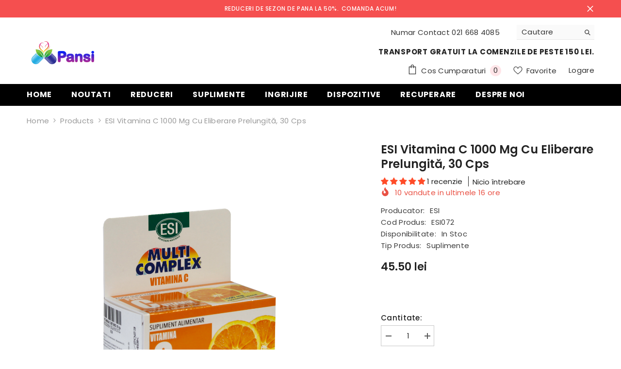

--- FILE ---
content_type: text/html; charset=utf-8
request_url: https://pansiprod.ro/products/vitamina-c-1000-mg-cu-eliberare-prelungita-30-cps
body_size: 96875
content:
<!doctype html><html class="no-js" lang="ro">
    <head>
	<script src="//pansiprod.ro/cdn/shop/files/pandectes-rules.js?v=13938344591582858113"></script>
	
	
	
        <meta charset="utf-8">
        <meta http-equiv="X-UA-Compatible" content="IE=edge">
        <meta name="viewport" content="width=device-width,initial-scale=1">
        <meta name="theme-color" content="">
        <link rel="canonical" href="https://pansiprod.ro/products/vitamina-c-1000-mg-cu-eliberare-prelungita-30-cps" canonical-shop-url="https://pansiprod.ro/"><link rel="shortcut icon" href="//pansiprod.ro/cdn/shop/files/Pansi_Logo_1_b9c09512-678a-4e08-bf51-92539fd4de62_32x32.png?v=1668601032" type="image/png"><link rel="preconnect" href="https://cdn.shopify.com" crossorigin>
        <title>ESI Vitamina C 1000 mg cu eliberare prelungită, 30 cps  &ndash; PANSI</title><meta name="description" content="Denumire produs: Multicomplex VITAMINA C PURA 1000 MG RETARD Forma de comercializare/prezentare: supliment alimentar - comprimate cu eliberare prelungita x 30   Multicomplex VITAMINA C PURA 1000 MG RETARD este un supliment alimentar, un remediu pentru energie si tonifiere cu vitamina C în concentrație de 1000mg și comp">

<meta property="og:site_name" content="PANSI">
<meta property="og:url" content="https://pansiprod.ro/products/vitamina-c-1000-mg-cu-eliberare-prelungita-30-cps">
<meta property="og:title" content="ESI Vitamina C 1000 mg cu eliberare prelungită, 30 cps">
<meta property="og:type" content="product">
<meta property="og:description" content="Denumire produs: Multicomplex VITAMINA C PURA 1000 MG RETARD Forma de comercializare/prezentare: supliment alimentar - comprimate cu eliberare prelungita x 30   Multicomplex VITAMINA C PURA 1000 MG RETARD este un supliment alimentar, un remediu pentru energie si tonifiere cu vitamina C în concentrație de 1000mg și comp"><meta property="og:image" content="http://pansiprod.ro/cdn/shop/products/FUNDALALB--MULTICOMPLEXVITAMINACRETARD-30comprimate.jpg?v=1665661417">
  <meta property="og:image:secure_url" content="https://pansiprod.ro/cdn/shop/products/FUNDALALB--MULTICOMPLEXVITAMINACRETARD-30comprimate.jpg?v=1665661417">
  <meta property="og:image:width" content="5081">
  <meta property="og:image:height" content="3387"><meta property="og:price:amount" content="45.50">
  <meta property="og:price:currency" content="RON"><meta name="twitter:card" content="summary_large_image">
<meta name="twitter:title" content="ESI Vitamina C 1000 mg cu eliberare prelungită, 30 cps">
<meta name="twitter:description" content="Denumire produs: Multicomplex VITAMINA C PURA 1000 MG RETARD Forma de comercializare/prezentare: supliment alimentar - comprimate cu eliberare prelungita x 30   Multicomplex VITAMINA C PURA 1000 MG RETARD este un supliment alimentar, un remediu pentru energie si tonifiere cu vitamina C în concentrație de 1000mg și comp">

        <script>window.performance && window.performance.mark && window.performance.mark('shopify.content_for_header.start');</script><meta name="facebook-domain-verification" content="og5gdh8npi9dnxti6g38cs9w0yy1rg">
<meta name="google-site-verification" content="YyeO05dx_hXQQNmTY2lKu9sEHnNWTIv4ejwgpD3gSK4">
<meta id="shopify-digital-wallet" name="shopify-digital-wallet" content="/66591719655/digital_wallets/dialog">
<link rel="alternate" type="application/json+oembed" href="https://pansiprod.ro/products/vitamina-c-1000-mg-cu-eliberare-prelungita-30-cps.oembed">
<script async="async" src="/checkouts/internal/preloads.js?locale=ro-RO"></script>
<script id="shopify-features" type="application/json">{"accessToken":"a5cd8184afb9f224fab1d0c25eb79f2b","betas":["rich-media-storefront-analytics"],"domain":"pansiprod.ro","predictiveSearch":true,"shopId":66591719655,"locale":"ro"}</script>
<script>var Shopify = Shopify || {};
Shopify.shop = "pansi1.myshopify.com";
Shopify.locale = "ro";
Shopify.currency = {"active":"RON","rate":"1.0"};
Shopify.country = "RO";
Shopify.theme = {"name":"ella-6-7-2-theme-source","id":176840573261,"schema_name":"Ella","schema_version":"6.7.2","theme_store_id":null,"role":"main"};
Shopify.theme.handle = "null";
Shopify.theme.style = {"id":null,"handle":null};
Shopify.cdnHost = "pansiprod.ro/cdn";
Shopify.routes = Shopify.routes || {};
Shopify.routes.root = "/";</script>
<script type="module">!function(o){(o.Shopify=o.Shopify||{}).modules=!0}(window);</script>
<script>!function(o){function n(){var o=[];function n(){o.push(Array.prototype.slice.apply(arguments))}return n.q=o,n}var t=o.Shopify=o.Shopify||{};t.loadFeatures=n(),t.autoloadFeatures=n()}(window);</script>
<script id="shop-js-analytics" type="application/json">{"pageType":"product"}</script>
<script defer="defer" async type="module" src="//pansiprod.ro/cdn/shopifycloud/shop-js/modules/v2/client.init-shop-cart-sync_BdyHc3Nr.en.esm.js"></script>
<script defer="defer" async type="module" src="//pansiprod.ro/cdn/shopifycloud/shop-js/modules/v2/chunk.common_Daul8nwZ.esm.js"></script>
<script type="module">
  await import("//pansiprod.ro/cdn/shopifycloud/shop-js/modules/v2/client.init-shop-cart-sync_BdyHc3Nr.en.esm.js");
await import("//pansiprod.ro/cdn/shopifycloud/shop-js/modules/v2/chunk.common_Daul8nwZ.esm.js");

  window.Shopify.SignInWithShop?.initShopCartSync?.({"fedCMEnabled":true,"windoidEnabled":true});

</script>
<script>(function() {
  var isLoaded = false;
  function asyncLoad() {
    if (isLoaded) return;
    isLoaded = true;
    var urls = ["https:\/\/pt.wisernotify.com\/pixel.js?ti=fi3s9ojlau7uu1j\u0026shop=pansi1.myshopify.com","https:\/\/cdn.logbase.io\/lb-upsell-wrapper.js?shop=pansi1.myshopify.com"];
    for (var i = 0; i < urls.length; i++) {
      var s = document.createElement('script');
      s.type = 'text/javascript';
      s.async = true;
      s.src = urls[i];
      var x = document.getElementsByTagName('script')[0];
      x.parentNode.insertBefore(s, x);
    }
  };
  if(window.attachEvent) {
    window.attachEvent('onload', asyncLoad);
  } else {
    window.addEventListener('load', asyncLoad, false);
  }
})();</script>
<script id="__st">var __st={"a":66591719655,"offset":7200,"reqid":"f7597011-f2f1-4f1d-822c-7247323a8e3d-1768944600","pageurl":"pansiprod.ro\/products\/vitamina-c-1000-mg-cu-eliberare-prelungita-30-cps","u":"f120bdda393e","p":"product","rtyp":"product","rid":8212279787751};</script>
<script>window.ShopifyPaypalV4VisibilityTracking = true;</script>
<script id="captcha-bootstrap">!function(){'use strict';const t='contact',e='account',n='new_comment',o=[[t,t],['blogs',n],['comments',n],[t,'customer']],c=[[e,'customer_login'],[e,'guest_login'],[e,'recover_customer_password'],[e,'create_customer']],r=t=>t.map((([t,e])=>`form[action*='/${t}']:not([data-nocaptcha='true']) input[name='form_type'][value='${e}']`)).join(','),a=t=>()=>t?[...document.querySelectorAll(t)].map((t=>t.form)):[];function s(){const t=[...o],e=r(t);return a(e)}const i='password',u='form_key',d=['recaptcha-v3-token','g-recaptcha-response','h-captcha-response',i],f=()=>{try{return window.sessionStorage}catch{return}},m='__shopify_v',_=t=>t.elements[u];function p(t,e,n=!1){try{const o=window.sessionStorage,c=JSON.parse(o.getItem(e)),{data:r}=function(t){const{data:e,action:n}=t;return t[m]||n?{data:e,action:n}:{data:t,action:n}}(c);for(const[e,n]of Object.entries(r))t.elements[e]&&(t.elements[e].value=n);n&&o.removeItem(e)}catch(o){console.error('form repopulation failed',{error:o})}}const l='form_type',E='cptcha';function T(t){t.dataset[E]=!0}const w=window,h=w.document,L='Shopify',v='ce_forms',y='captcha';let A=!1;((t,e)=>{const n=(g='f06e6c50-85a8-45c8-87d0-21a2b65856fe',I='https://cdn.shopify.com/shopifycloud/storefront-forms-hcaptcha/ce_storefront_forms_captcha_hcaptcha.v1.5.2.iife.js',D={infoText:'Protejat prin hCaptcha',privacyText:'Confidențialitate',termsText:'Condiții'},(t,e,n)=>{const o=w[L][v],c=o.bindForm;if(c)return c(t,g,e,D).then(n);var r;o.q.push([[t,g,e,D],n]),r=I,A||(h.body.append(Object.assign(h.createElement('script'),{id:'captcha-provider',async:!0,src:r})),A=!0)});var g,I,D;w[L]=w[L]||{},w[L][v]=w[L][v]||{},w[L][v].q=[],w[L][y]=w[L][y]||{},w[L][y].protect=function(t,e){n(t,void 0,e),T(t)},Object.freeze(w[L][y]),function(t,e,n,w,h,L){const[v,y,A,g]=function(t,e,n){const i=e?o:[],u=t?c:[],d=[...i,...u],f=r(d),m=r(i),_=r(d.filter((([t,e])=>n.includes(e))));return[a(f),a(m),a(_),s()]}(w,h,L),I=t=>{const e=t.target;return e instanceof HTMLFormElement?e:e&&e.form},D=t=>v().includes(t);t.addEventListener('submit',(t=>{const e=I(t);if(!e)return;const n=D(e)&&!e.dataset.hcaptchaBound&&!e.dataset.recaptchaBound,o=_(e),c=g().includes(e)&&(!o||!o.value);(n||c)&&t.preventDefault(),c&&!n&&(function(t){try{if(!f())return;!function(t){const e=f();if(!e)return;const n=_(t);if(!n)return;const o=n.value;o&&e.removeItem(o)}(t);const e=Array.from(Array(32),(()=>Math.random().toString(36)[2])).join('');!function(t,e){_(t)||t.append(Object.assign(document.createElement('input'),{type:'hidden',name:u})),t.elements[u].value=e}(t,e),function(t,e){const n=f();if(!n)return;const o=[...t.querySelectorAll(`input[type='${i}']`)].map((({name:t})=>t)),c=[...d,...o],r={};for(const[a,s]of new FormData(t).entries())c.includes(a)||(r[a]=s);n.setItem(e,JSON.stringify({[m]:1,action:t.action,data:r}))}(t,e)}catch(e){console.error('failed to persist form',e)}}(e),e.submit())}));const S=(t,e)=>{t&&!t.dataset[E]&&(n(t,e.some((e=>e===t))),T(t))};for(const o of['focusin','change'])t.addEventListener(o,(t=>{const e=I(t);D(e)&&S(e,y())}));const B=e.get('form_key'),M=e.get(l),P=B&&M;t.addEventListener('DOMContentLoaded',(()=>{const t=y();if(P)for(const e of t)e.elements[l].value===M&&p(e,B);[...new Set([...A(),...v().filter((t=>'true'===t.dataset.shopifyCaptcha))])].forEach((e=>S(e,t)))}))}(h,new URLSearchParams(w.location.search),n,t,e,['guest_login'])})(!0,!0)}();</script>
<script integrity="sha256-4kQ18oKyAcykRKYeNunJcIwy7WH5gtpwJnB7kiuLZ1E=" data-source-attribution="shopify.loadfeatures" defer="defer" src="//pansiprod.ro/cdn/shopifycloud/storefront/assets/storefront/load_feature-a0a9edcb.js" crossorigin="anonymous"></script>
<script data-source-attribution="shopify.dynamic_checkout.dynamic.init">var Shopify=Shopify||{};Shopify.PaymentButton=Shopify.PaymentButton||{isStorefrontPortableWallets:!0,init:function(){window.Shopify.PaymentButton.init=function(){};var t=document.createElement("script");t.src="https://pansiprod.ro/cdn/shopifycloud/portable-wallets/latest/portable-wallets.ro.js",t.type="module",document.head.appendChild(t)}};
</script>
<script data-source-attribution="shopify.dynamic_checkout.buyer_consent">
  function portableWalletsHideBuyerConsent(e){var t=document.getElementById("shopify-buyer-consent"),n=document.getElementById("shopify-subscription-policy-button");t&&n&&(t.classList.add("hidden"),t.setAttribute("aria-hidden","true"),n.removeEventListener("click",e))}function portableWalletsShowBuyerConsent(e){var t=document.getElementById("shopify-buyer-consent"),n=document.getElementById("shopify-subscription-policy-button");t&&n&&(t.classList.remove("hidden"),t.removeAttribute("aria-hidden"),n.addEventListener("click",e))}window.Shopify?.PaymentButton&&(window.Shopify.PaymentButton.hideBuyerConsent=portableWalletsHideBuyerConsent,window.Shopify.PaymentButton.showBuyerConsent=portableWalletsShowBuyerConsent);
</script>
<script data-source-attribution="shopify.dynamic_checkout.cart.bootstrap">document.addEventListener("DOMContentLoaded",(function(){function t(){return document.querySelector("shopify-accelerated-checkout-cart, shopify-accelerated-checkout")}if(t())Shopify.PaymentButton.init();else{new MutationObserver((function(e,n){t()&&(Shopify.PaymentButton.init(),n.disconnect())})).observe(document.body,{childList:!0,subtree:!0})}}));
</script>
<script id="sections-script" data-sections="header-navigation-plain,header-mobile" defer="defer" src="//pansiprod.ro/cdn/shop/t/28/compiled_assets/scripts.js?v=4903"></script>
<script>window.performance && window.performance.mark && window.performance.mark('shopify.content_for_header.end');</script>
        <style>@import url('https://fonts.googleapis.com/css?family=Poppins:300,300i,400,400i,500,500i,600,600i,700,700i,800,800i&display=swap');
                

:root {
        --font-family-1: Poppins;
        --font-family-2: Poppins;

        /* Settings Body */--font-body-family: Poppins;--font-body-size: 15px;--font-body-weight: 400;--body-line-height: 22px;--body-letter-spacing: .02em;

        /* Settings Heading */--font-heading-family: Poppins;--font-heading-size: 23px;--font-heading-weight: 700;--font-heading-style: normal;--heading-line-height: 24px;--heading-letter-spacing: .05em;--heading-text-transform: uppercase;--heading-border-height: 2px;

        /* Menu Lv1 */--font-menu-lv1-family: Poppins;--font-menu-lv1-size: 16px;--font-menu-lv1-weight: 700;--menu-lv1-line-height: 22px;--menu-lv1-letter-spacing: .05em;--menu-lv1-text-transform: uppercase;

        /* Menu Lv2 */--font-menu-lv2-family: Poppins;--font-menu-lv2-size: 13px;--font-menu-lv2-weight: 400;--menu-lv2-line-height: 22px;--menu-lv2-letter-spacing: .02em;--menu-lv2-text-transform: capitalize;

        /* Menu Lv3 */--font-menu-lv3-family: Poppins;--font-menu-lv3-size: 12px;--font-menu-lv3-weight: 400;--menu-lv3-line-height: 22px;--menu-lv3-letter-spacing: .02em;--menu-lv3-text-transform: capitalize;

        /* Mega Menu Lv2 */--font-mega-menu-lv2-family: Poppins;--font-mega-menu-lv2-size: 12px;--font-mega-menu-lv2-weight: 600;--font-mega-menu-lv2-style: normal;--mega-menu-lv2-line-height: 22px;--mega-menu-lv2-letter-spacing: .02em;--mega-menu-lv2-text-transform: uppercase;

        /* Mega Menu Lv3 */--font-mega-menu-lv3-family: Poppins;--font-mega-menu-lv3-size: 12px;--font-mega-menu-lv3-weight: 400;--mega-menu-lv3-line-height: 22px;--mega-menu-lv3-letter-spacing: .02em;--mega-menu-lv3-text-transform: capitalize;

        /* Product Card Title */--product-title-font: Poppins;--product-title-font-size : 16px;--product-title-font-weight : 400;--product-title-line-height: 21px;--product-title-letter-spacing: .02em;--product-title-line-text : full;--product-title-text-transform : capitalize;--product-title-margin-bottom: 10px;

        /* Product Card Vendor */--product-vendor-font: Poppins;--product-vendor-font-size : 13px;--product-vendor-font-weight : 400;--product-vendor-font-style : normal;--product-vendor-line-height: 22px;--product-vendor-letter-spacing: .02em;--product-vendor-text-transform : uppercase;--product-vendor-margin-bottom: 0px;--product-vendor-margin-top: 0px;

        /* Product Card Price */--product-price-font: Poppins;--product-price-font-size : 20px;--product-price-font-weight : 600;--product-price-line-height: 22px;--product-price-letter-spacing: .02em;--product-price-margin-top: 0px;--product-price-margin-bottom: 13px;

        /* Product Card Badge */--badge-font: Poppins;--badge-font-size : 16px;--badge-font-weight : 400;--badge-text-transform : capitalize;--badge-letter-spacing: .02em;--badge-line-height: 20px;--badge-border-radius: 0px;--badge-padding-top: 0px;--badge-padding-bottom: 0px;--badge-padding-left-right: 8px;--badge-postion-top: 0px;--badge-postion-left-right: 0px;

        /* Product Quickview */
        --product-quickview-font-size : 12px; --product-quickview-line-height: 23px; --product-quickview-border-radius: 1px; --product-quickview-padding-top: 0px; --product-quickview-padding-bottom: 0px; --product-quickview-padding-left-right: 7px; --product-quickview-sold-out-product: #e95144;--product-quickview-box-shadow: none;/* Blog Card Tile */--blog-title-font: Poppins;--blog-title-font-size : 20px; --blog-title-font-weight : 700; --blog-title-line-height: 29px; --blog-title-letter-spacing: .09em; --blog-title-text-transform : uppercase;

        /* Blog Card Info (Date, Author) */--blog-info-font: Poppins;--blog-info-font-size : 14px; --blog-info-font-weight : 400; --blog-info-line-height: 20px; --blog-info-letter-spacing: .02em; --blog-info-text-transform : uppercase;

        /* Button 1 */--btn-1-font-family: Poppins;--btn-1-font-size: 14px; --btn-1-font-weight: 700; --btn-1-text-transform: uppercase; --btn-1-line-height: 22px; --btn-1-letter-spacing: .05em; --btn-1-text-align: center; --btn-1-border-radius: 0px; --btn-1-border-width: 1px; --btn-1-border-style: solid; --btn-1-padding-top: 10px; --btn-1-padding-bottom: 10px; --btn-1-horizontal-length: 0px; --btn-1-vertical-length: 0px; --btn-1-blur-radius: 0px; --btn-1-spread: 0px;
        
--btn-1-all-bg-opacity-hover: rgba(0, 0, 0, 0.5);--btn-1-inset: ;/* Button 2 */--btn-2-font-family: Poppins;--btn-2-font-size: 18px; --btn-2-font-weight: 700; --btn-2-text-transform: uppercase; --btn-2-line-height: 23px; --btn-2-letter-spacing: .05em; --btn-2-text-align: right; --btn-2-border-radius: 6px; --btn-2-border-width: 1px; --btn-2-border-style: solid; --btn-2-padding-top: 20px; --btn-2-padding-bottom: 20px; --btn-2-horizontal-length: 4px; --btn-2-vertical-length: 4px; --btn-2-blur-radius: 7px; --btn-2-spread: 0px;
        
--btn-2-all-bg-opacity: rgba(25, 145, 226, 0.5);--btn-2-all-bg-opacity-hover: rgba(0, 0, 0, 0.5);--btn-2-inset: ;/* Button 3 */--btn-3-font-family: Poppins;--btn-3-font-size: 14px; --btn-3-font-weight: 700; --btn-3-text-transform: uppercase; --btn-3-line-height: 22px; --btn-3-letter-spacing: .05em; --btn-3-text-align: center; --btn-3-border-radius: 0px; --btn-3-border-width: 1px; --btn-3-border-style: solid; --btn-3-padding-top: 10px; --btn-3-padding-bottom: 10px; --btn-3-horizontal-length: 0px; --btn-3-vertical-length: 0px; --btn-3-blur-radius: 0px; --btn-3-spread: 0px;
        
--btn-3-all-bg-opacity: rgba(0, 0, 0, 0.1);--btn-3-all-bg-opacity-hover: rgba(0, 0, 0, 0.1);--btn-3-inset: ;/* Footer Heading */--footer-heading-font-family: Poppins;--footer-heading-font-size : 15px; --footer-heading-font-weight : 600; --footer-heading-line-height : 22px; --footer-heading-letter-spacing : .05em; --footer-heading-text-transform : uppercase;

        /* Footer Link */--footer-link-font-family: Poppins;--footer-link-font-size : 12px; --footer-link-font-weight : ; --footer-link-line-height : 28px; --footer-link-letter-spacing : .02em; --footer-link-text-transform : capitalize;

        /* Page Title */--font-page-title-family: Poppins;--font-page-title-size: 20px; --font-page-title-weight: 700; --font-page-title-style: normal; --page-title-line-height: 20px; --page-title-letter-spacing: .05em; --page-title-text-transform: uppercase;

        /* Font Product Tab Title */
        --font-tab-type-1: Poppins; --font-tab-type-2: Poppins;

        /* Text Size */
        --text-size-font-size : 10px; --text-size-font-weight : 400; --text-size-line-height : 22px; --text-size-letter-spacing : 0; --text-size-text-transform : uppercase; --text-size-color : #787878;

        /* Font Weight */
        --font-weight-normal: 400; --font-weight-medium: 500; --font-weight-semibold: 600; --font-weight-bold: 700; --font-weight-bolder: 800; --font-weight-black: 900;

        /* Radio Button */
        --form-label-checkbox-before-bg: #fff; --form-label-checkbox-before-border: #cecece; --form-label-checkbox-before-bg-checked: #000;

        /* Conatiner */
        --body-custom-width-container: 1600px;

        /* Layout Boxed */
        --color-background-layout-boxed: #f8f8f8;/* Arrow */
        --position-horizontal-slick-arrow: 0;

        /* General Color*/
        --color-text: #232323; --color-text2: #969696; --color-global: #232323; --color-white: #FFFFFF; --color-grey: #868686; --color-black: #202020; --color-base-text-rgb: 35, 35, 35; --color-base-text2-rgb: 150, 150, 150; --color-background: #ffffff; --color-background-rgb: 255, 255, 255; --color-background-overylay: rgba(255, 255, 255, 0.9); --color-base-accent-text: ; --color-base-accent-1: ; --color-base-accent-2: ; --color-link: #232323; --color-link-hover: #232323; --color-error: #D93333; --color-error-bg: #FCEEEE; --color-success: #5A5A5A; --color-success-bg: #DFF0D8; --color-info: #202020; --color-info-bg: #FFF2DD; --color-link-underline: rgba(35, 35, 35, 0.5); --color-breadcrumb: #999999; --colors-breadcrumb-hover: #232323;--colors-breadcrumb-active: #999999; --border-global: #e6e6e6; --bg-global: #fafafa; --bg-planceholder: #fafafa; --color-warning: #fff; --bg-warning: #e0b252; --color-background-10 : #e9e9e9; --color-background-20 : #d3d3d3; --color-background-30 : #bdbdbd; --color-background-50 : #919191; --color-background-global : #919191;

        /* Arrow Color */
        --arrow-color: #323232; --arrow-background-color: #fff; --arrow-border-color: #ccc;--arrow-color-hover: #323232;--arrow-background-color-hover: #f8f8f8;--arrow-border-color-hover: #f8f8f8;--arrow-width: 35px;--arrow-height: 35px;--arrow-size: px;--arrow-size-icon: 17px;--arrow-border-radius: 50%;--arrow-border-width: 1px;--arrow-width-half: -17px;

        /* Pagination Color */
        --pagination-item-color: #3c3c3c; --pagination-item-color-active: #3c3c3c; --pagination-item-bg-color: #fff;--pagination-item-bg-color-active: #fff;--pagination-item-border-color: #fff;--pagination-item-border-color-active: #ffffff;--pagination-arrow-color: #3c3c3c;--pagination-arrow-color-active: #3c3c3c;--pagination-arrow-bg-color: #fff;--pagination-arrow-bg-color-active: #fff;--pagination-arrow-border-color: #fff;--pagination-arrow-border-color-active: #fff;

        /* Dots Color */
        --dots-color: transparent;--dots-border-color: #323232;--dots-color-active: #323232;--dots-border-color-active: #323232;--dots-style2-background-opacity: #00000050;--dots-width: 12px;--dots-height: 12px;

        /* Button Color */
        --btn-1-color: #FFFFFF;--btn-1-bg: #232323;--btn-1-border: #232323;--btn-1-color-hover: #232323;--btn-1-bg-hover: #ffffff;--btn-1-border-hover: #232323;
        --btn-2-color: #232323;--btn-2-bg: #FFFFFF;--btn-2-border: #727272;--btn-2-color-hover: #FFFFFF;--btn-2-bg-hover: #232323;--btn-2-border-hover: #232323;
        --btn-3-color: #FFFFFF;--btn-3-bg: #e9514b;--btn-3-border: #e9514b;--btn-3-color-hover: #ffffff;--btn-3-bg-hover: #e9514b;--btn-3-border-hover: #e9514b;
        --anchor-transition: all ease .3s;--bg-white: #ffffff;--bg-black: #000000;--bg-grey: #808080;--icon: var(--color-text);--text-cart: #3c3c3c;--duration-short: 100ms;--duration-default: 350ms;--duration-long: 500ms;--form-input-bg: #ffffff;--form-input-border: #c7c7c7;--form-input-color: #232323;--form-input-placeholder: #868686;--form-label: #232323;

        --new-badge-color: #232323;--new-badge-bg: #FFFFFF;--sale-badge-color: #ffffff;--sale-badge-bg: #e95144;--sold-out-badge-color: #ffffff;--sold-out-badge-bg: #c1c1c1;--custom-badge-color: #ffffff;--custom-badge-bg: #ffbb49;--bundle-badge-color: #ffffff;--bundle-badge-bg: #232323;
        
        --product-title-color : #232323;--product-title-color-hover : #232323;--product-vendor-color : #969696;--product-price-color : #232323;--product-sale-price-color : #e95144;--product-compare-price-color : #969696;--product-countdown-color : #c12e48;--product-countdown-bg-color : #ffffff;

        --product-swatch-border : #cbcbcb;--product-swatch-border-active : #232323;--product-swatch-width : 40px;--product-swatch-height : 40px;--product-swatch-border-radius : 0px;--product-swatch-color-width : 40px;--product-swatch-color-height : 40px;--product-swatch-color-border-radius : 20px;

        --product-wishlist-color : #000000;--product-wishlist-bg : #ffffff;--product-wishlist-border : transparent;--product-wishlist-color-added : #ffffff;--product-wishlist-bg-added : #000000;--product-wishlist-border-added : transparent;--product-compare-color : #000000;--product-compare-bg : #FFFFFF;--product-compare-color-added : #D12442; --product-compare-bg-added : #FFFFFF; --product-hot-stock-text-color : #d62828; --product-quick-view-color : #000000; --product-cart-image-fit : contain; --product-title-variant-font-size: 16px;--product-quick-view-bg : #FFFFFF;--product-quick-view-bg-above-button: rgba(255, 255, 255, 0.7);--product-quick-view-color-hover : #FFFFFF;--product-quick-view-bg-hover : #000000;--product-action-color : #232323;--product-action-bg : #ffffff;--product-action-border : #000000;--product-action-color-hover : #FFFFFF;--product-action-bg-hover : #232323;--product-action-border-hover : #232323;

        /* Multilevel Category Filter */
        --color-label-multiLevel-categories: #232323;--bg-label-multiLevel-categories: #fff;--color-button-multiLevel-categories: #fff;--bg-button-multiLevel-categories: #ff8b21;--border-button-multiLevel-categories: transparent;--hover-color-button-multiLevel-categories: #fff;--hover-bg-button-multiLevel-categories: #ff8b21;--cart-item-bg : #ffffff;--cart-item-border : #e8e8e8;--cart-item-border-width : 1px;--cart-item-border-style : solid;--free-shipping-height : 10px;--free-shipping-border-radius : 20px;--free-shipping-color : #727272; --free-shipping-bg : #ededed;--free-shipping-bg-1: #e95144;--free-shipping-bg-2: #ffc206;--free-shipping-bg-3: #69c69c;--free-shipping-bg-4: #69c69c; --free-shipping-min-height : 20.0px;--w-product-swatch-custom: 30px;--h-product-swatch-custom: 30px;--w-product-swatch-custom-mb: 20px;--h-product-swatch-custom-mb: 20px;--font-size-product-swatch-more: 12px;--swatch-border : #cbcbcb;--swatch-border-active : #232323;

        --variant-size: #232323;--variant-size-border: #e7e7e7;--variant-size-bg: #ffffff;--variant-size-hover: #ffffff;--variant-size-border-hover: #232323;--variant-size-bg-hover: #232323;--variant-bg : #ffffff; --variant-color : #232323; --variant-bg-active : #ffffff; --variant-color-active : #232323;

        --fontsize-text-social: 12px;
        --page-content-distance: 64px;--sidebar-content-distance: 40px;--button-transition-ease: cubic-bezier(.25,.46,.45,.94);

        /* Loading Spinner Color */
        --spinner-top-color: #fc0; --spinner-right-color: #4dd4c6; --spinner-bottom-color: #f00; --spinner-left-color: #f6f6f6;

        /* Product Card Marquee */
        --product-marquee-background-color: ;--product-marquee-text-color: #FFFFFF;--product-marquee-text-size: 14px;--product-marquee-text-mobile-size: 14px;--product-marquee-text-weight: 400;--product-marquee-text-transform: none;--product-marquee-text-style: italic;--product-marquee-speed: ; --product-marquee-line-height: calc(var(--product-marquee-text-mobile-size) * 1.5);
    }
</style>
        <link href="//pansiprod.ro/cdn/shop/t/28/assets/base.css?v=160291853480013092211742904835" rel="stylesheet" type="text/css" media="all" />
<link href="//pansiprod.ro/cdn/shop/t/28/assets/fade-up-animation.css?v=42938924131969288901742904837" rel="stylesheet" type="text/css" media="all" />
<link href="//pansiprod.ro/cdn/shop/t/28/assets/animated.css?v=124579380764407670711742904835" rel="stylesheet" type="text/css" media="all" />
<link href="//pansiprod.ro/cdn/shop/t/28/assets/component-card.css?v=113510662051418069741742904835" rel="stylesheet" type="text/css" media="all" />
<link href="//pansiprod.ro/cdn/shop/t/28/assets/component-loading-overlay.css?v=23413779889692260311742904836" rel="stylesheet" type="text/css" media="all" />
<link href="//pansiprod.ro/cdn/shop/t/28/assets/component-loading-banner.css?v=69856287195459887291742904836" rel="stylesheet" type="text/css" media="all" />
<link href="//pansiprod.ro/cdn/shop/t/28/assets/component-quick-cart.css?v=26051518140860836451742904837" rel="stylesheet" type="text/css" media="all" />
<link rel="stylesheet" href="//pansiprod.ro/cdn/shop/t/28/assets/vendor.css?v=51530415543490038341742904839" media="print" onload="this.media='all'">
<noscript><link href="//pansiprod.ro/cdn/shop/t/28/assets/vendor.css?v=51530415543490038341742904839" rel="stylesheet" type="text/css" media="all" /></noscript>



<link href="//pansiprod.ro/cdn/shop/t/28/assets/component-predictive-search.css?v=108862789226156590491742904836" rel="stylesheet" type="text/css" media="all" />
<link rel="stylesheet" href="//pansiprod.ro/cdn/shop/t/28/assets/component-newsletter.css?v=111617043413587308161742904836" media="print" onload="this.media='all'">
<link rel="stylesheet" href="//pansiprod.ro/cdn/shop/t/28/assets/component-slider.css?v=134420753549460766241742904837" media="print" onload="this.media='all'">
<link rel="stylesheet" href="//pansiprod.ro/cdn/shop/t/28/assets/component-list-social.css?v=102044711114163579551742904836" media="print" onload="this.media='all'"><noscript><link href="//pansiprod.ro/cdn/shop/t/28/assets/component-newsletter.css?v=111617043413587308161742904836" rel="stylesheet" type="text/css" media="all" /></noscript>
<noscript><link href="//pansiprod.ro/cdn/shop/t/28/assets/component-slider.css?v=134420753549460766241742904837" rel="stylesheet" type="text/css" media="all" /></noscript>
<noscript><link href="//pansiprod.ro/cdn/shop/t/28/assets/component-list-social.css?v=102044711114163579551742904836" rel="stylesheet" type="text/css" media="all" /></noscript>

<style type="text/css">
	.nav-title-mobile {display: none;}.list-menu--disclosure{display: none;position: absolute;min-width: 100%;width: 22rem;background-color: var(--bg-white);box-shadow: 0 1px 4px 0 rgb(0 0 0 / 15%);padding: 5px 0 5px 20px;opacity: 0;visibility: visible;pointer-events: none;transition: opacity var(--duration-default) ease, transform var(--duration-default) ease;}.list-menu--disclosure-2{margin-left: calc(100% - 15px);z-index: 2;top: -5px;}.list-menu--disclosure:focus {outline: none;}.list-menu--disclosure.localization-selector {max-height: 18rem;overflow: auto;width: 10rem;padding: 0.5rem;}.js menu-drawer > details > summary::before, .js menu-drawer > details[open]:not(.menu-opening) > summary::before {content: '';position: absolute;cursor: default;width: 100%;height: calc(100vh - 100%);height: calc(var(--viewport-height, 100vh) - (var(--header-bottom-position, 100%)));top: 100%;left: 0;background: var(--color-foreground-50);opacity: 0;visibility: hidden;z-index: 2;transition: opacity var(--duration-default) ease,visibility var(--duration-default) ease;}menu-drawer > details[open] > summary::before {visibility: visible;opacity: 1;}.menu-drawer {position: absolute;transform: translateX(-100%);visibility: hidden;z-index: 3;left: 0;top: 100%;width: 100%;max-width: calc(100vw - 4rem);padding: 0;border: 0.1rem solid var(--color-background-10);border-left: 0;border-bottom: 0;background-color: var(--bg-white);overflow-x: hidden;}.js .menu-drawer {height: calc(100vh - 100%);height: calc(var(--viewport-height, 100vh) - (var(--header-bottom-position, 100%)));}.js details[open] > .menu-drawer, .js details[open] > .menu-drawer__submenu {transition: transform var(--duration-default) ease, visibility var(--duration-default) ease;}.no-js details[open] > .menu-drawer, .js details[open].menu-opening > .menu-drawer, details[open].menu-opening > .menu-drawer__submenu {transform: translateX(0);visibility: visible;}@media screen and (min-width: 750px) {.menu-drawer {width: 40rem;}.no-js .menu-drawer {height: auto;}}.menu-drawer__inner-container {position: relative;height: 100%;}.menu-drawer__navigation-container {display: grid;grid-template-rows: 1fr auto;align-content: space-between;overflow-y: auto;height: 100%;}.menu-drawer__navigation {padding: 0 0 5.6rem 0;}.menu-drawer__inner-submenu {height: 100%;overflow-x: hidden;overflow-y: auto;}.no-js .menu-drawer__navigation {padding: 0;}.js .menu-drawer__menu li {width: 100%;border-bottom: 1px solid #e6e6e6;overflow: hidden;}.menu-drawer__menu-item{line-height: var(--body-line-height);letter-spacing: var(--body-letter-spacing);padding: 10px 20px 10px 15px;cursor: pointer;display: flex;align-items: center;justify-content: space-between;}.menu-drawer__menu-item .label{display: inline-block;vertical-align: middle;font-size: calc(var(--font-body-size) - 4px);font-weight: var(--font-weight-normal);letter-spacing: var(--body-letter-spacing);height: 20px;line-height: 20px;margin: 0 0 0 10px;padding: 0 5px;text-transform: uppercase;text-align: center;position: relative;}.menu-drawer__menu-item .label:before{content: "";position: absolute;border: 5px solid transparent;top: 50%;left: -9px;transform: translateY(-50%);}.menu-drawer__menu-item > .icon{width: 24px;height: 24px;margin: 0 10px 0 0;}.menu-drawer__menu-item > .symbol {position: absolute;right: 20px;top: 50%;transform: translateY(-50%);display: flex;align-items: center;justify-content: center;font-size: 0;pointer-events: none;}.menu-drawer__menu-item > .symbol .icon{width: 14px;height: 14px;opacity: .6;}.menu-mobile-icon .menu-drawer__menu-item{justify-content: flex-start;}.no-js .menu-drawer .menu-drawer__menu-item > .symbol {display: none;}.js .menu-drawer__submenu {position: absolute;top: 0;width: 100%;bottom: 0;left: 0;background-color: var(--bg-white);z-index: 1;transform: translateX(100%);visibility: hidden;}.js .menu-drawer__submenu .menu-drawer__submenu {overflow-y: auto;}.menu-drawer__close-button {display: block;width: 100%;padding: 10px 15px;background-color: transparent;border: none;background: #f6f8f9;position: relative;}.menu-drawer__close-button .symbol{position: absolute;top: auto;left: 20px;width: auto;height: 22px;z-index: 10;display: flex;align-items: center;justify-content: center;font-size: 0;pointer-events: none;}.menu-drawer__close-button .icon {display: inline-block;vertical-align: middle;width: 18px;height: 18px;transform: rotate(180deg);}.menu-drawer__close-button .text{max-width: calc(100% - 50px);white-space: nowrap;overflow: hidden;text-overflow: ellipsis;display: inline-block;vertical-align: top;width: 100%;margin: 0 auto;}.no-js .menu-drawer__close-button {display: none;}.menu-drawer__utility-links {padding: 2rem;}.menu-drawer__account {display: inline-flex;align-items: center;text-decoration: none;padding: 1.2rem;margin-left: -1.2rem;font-size: 1.4rem;}.menu-drawer__account .icon-account {height: 2rem;width: 2rem;margin-right: 1rem;}.menu-drawer .list-social {justify-content: flex-start;margin-left: -1.25rem;margin-top: 2rem;}.menu-drawer .list-social:empty {display: none;}.menu-drawer .list-social__link {padding: 1.3rem 1.25rem;}

	/* Style General */
	.d-block{display: block}.d-inline-block{display: inline-block}.d-flex{display: flex}.d-none {display: none}.d-grid{display: grid}.ver-alg-mid {vertical-align: middle}.ver-alg-top{vertical-align: top}
	.flex-jc-start{justify-content:flex-start}.flex-jc-end{justify-content:flex-end}.flex-jc-center{justify-content:center}.flex-jc-between{justify-content:space-between}.flex-jc-stretch{justify-content:stretch}.flex-align-start{align-items: flex-start}.flex-align-center{align-items: center}.flex-align-end{align-items: flex-end}.flex-align-stretch{align-items:stretch}.flex-wrap{flex-wrap: wrap}.flex-nowrap{flex-wrap: nowrap}.fd-row{flex-direction:row}.fd-row-reverse{flex-direction:row-reverse}.fd-column{flex-direction:column}.fd-column-reverse{flex-direction:column-reverse}.fg-0{flex-grow:0}.fs-0{flex-shrink:0}.gap-15{gap:15px}.gap-30{gap:30px}.gap-col-30{column-gap:30px}
	.p-relative{position:relative}.p-absolute{position:absolute}.p-static{position:static}.p-fixed{position:fixed;}
	.zi-1{z-index:1}.zi-2{z-index:2}.zi-3{z-index:3}.zi-5{z-index:5}.zi-6{z-index:6}.zi-7{z-index:7}.zi-9{z-index:9}.zi-10{z-index:10}.zi-99{z-index:99} .zi-100{z-index:100} .zi-101{z-index:101}
	.top-0{top:0}.top-100{top:100%}.top-auto{top:auto}.left-0{left:0}.left-auto{left:auto}.right-0{right:0}.right-auto{right:auto}.bottom-0{bottom:0}
	.middle-y{top:50%;transform:translateY(-50%)}.middle-x{left:50%;transform:translateX(-50%)}
	.opacity-0{opacity:0}.opacity-1{opacity:1}
	.o-hidden{overflow:hidden}.o-visible{overflow:visible}.o-unset{overflow:unset}.o-x-hidden{overflow-x:hidden}.o-y-auto{overflow-y:auto;}
	.pt-0{padding-top:0}.pt-2{padding-top:2px}.pt-5{padding-top:5px}.pt-10{padding-top:10px}.pt-10-imp{padding-top:10px !important}.pt-12{padding-top:12px}.pt-16{padding-top:16px}.pt-20{padding-top:20px}.pt-24{padding-top:24px}.pt-30{padding-top:30px}.pt-32{padding-top:32px}.pt-36{padding-top:36px}.pt-48{padding-top:48px}.pb-0{padding-bottom:0}.pb-5{padding-bottom:5px}.pb-10{padding-bottom:10px}.pb-10-imp{padding-bottom:10px !important}.pb-12{padding-bottom:12px}.pb-15{padding-bottom:15px}.pb-16{padding-bottom:16px}.pb-18{padding-bottom:18px}.pb-20{padding-bottom:20px}.pb-24{padding-bottom:24px}.pb-32{padding-bottom:32px}.pb-40{padding-bottom:40px}.pb-48{padding-bottom:48px}.pb-50{padding-bottom:50px}.pb-80{padding-bottom:80px}.pb-84{padding-bottom:84px}.pr-0{padding-right:0}.pr-5{padding-right: 5px}.pr-10{padding-right:10px}.pr-20{padding-right:20px}.pr-24{padding-right:24px}.pr-30{padding-right:30px}.pr-36{padding-right:36px}.pr-80{padding-right:80px}.pl-0{padding-left:0}.pl-12{padding-left:12px}.pl-20{padding-left:20px}.pl-24{padding-left:24px}.pl-36{padding-left:36px}.pl-48{padding-left:48px}.pl-52{padding-left:52px}.pl-80{padding-left:80px}.p-zero{padding:0}
	.m-lr-auto{margin:0 auto}.m-zero{margin:0}.ml-auto{margin-left:auto}.ml-0{margin-left:0}.ml-5{margin-left:5px}.ml-15{margin-left:15px}.ml-20{margin-left:20px}.ml-30{margin-left:30px}.mr-auto{margin-right:auto}.mr-0{margin-right:0}.mr-5{margin-right:5px}.mr-10{margin-right:10px}.mr-20{margin-right:20px}.mr-30{margin-right:30px}.mt-0{margin-top: 0}.mt-10{margin-top: 10px}.mt-15{margin-top: 15px}.mt-20{margin-top: 20px}.mt-25{margin-top: 25px}.mt-30{margin-top: 30px}.mt-40{margin-top: 40px}.mt-45{margin-top: 45px}.mb-0{margin-bottom: 0}.mb-5{margin-bottom: 5px}.mb-10{margin-bottom: 10px}.mb-15{margin-bottom: 15px}.mb-18{margin-bottom: 18px}.mb-20{margin-bottom: 20px}.mb-30{margin-bottom: 30px}
	.h-0{height:0}.h-100{height:100%}.h-100v{height:100vh}.h-auto{height:auto}.mah-100{max-height:100%}.mih-15{min-height: 15px}.mih-none{min-height: unset}.lih-15{line-height: 15px}
	.w-50pc{width:50%}.w-100{width:100%}.w-100v{width:100vw}.maw-100{max-width:100%}.maw-300{max-width:300px}.maw-480{max-width: 480px}.maw-780{max-width: 780px}.w-auto{width:auto}.minw-auto{min-width: auto}.min-w-100{min-width: 100px}
	.float-l{float:left}.float-r{float:right}
	.b-zero{border:none}.br-50p{border-radius:50%}.br-zero{border-radius:0}.br-2{border-radius:2px}.bg-none{background: none}
	.stroke-w-0{stroke-width: 0px}.stroke-w-1h{stroke-width: 0.5px}.stroke-w-1{stroke-width: 1px}.stroke-w-3{stroke-width: 3px}.stroke-w-5{stroke-width: 5px}.stroke-w-7 {stroke-width: 7px}.stroke-w-10 {stroke-width: 10px}.stroke-w-12 {stroke-width: 12px}.stroke-w-15 {stroke-width: 15px}.stroke-w-20 {stroke-width: 20px}.stroke-w-25 {stroke-width: 25px}.stroke-w-30{stroke-width: 30px}.stroke-w-32 {stroke-width: 32px}.stroke-w-40 {stroke-width: 40px}
	.w-21{width: 21px}.w-23{width: 23px}.w-24{width: 24px}.h-22{height: 22px}.h-23{height: 23px}.h-24{height: 24px}.w-h-16{width: 16px;height: 16px}.w-h-17{width: 17px;height: 17px}.w-h-18 {width: 18px;height: 18px}.w-h-19{width: 19px;height: 19px}.w-h-20 {width: 20px;height: 20px}.w-h-21{width: 21px;height: 21px}.w-h-22 {width: 22px;height: 22px}.w-h-23{width: 23px;height: 23px}.w-h-24 {width: 24px;height: 24px}.w-h-25 {width: 25px;height: 25px}.w-h-26 {width: 26px;height: 26px}.w-h-27 {width: 27px;height: 27px}.w-h-28 {width: 28px;height: 28px}.w-h-29 {width: 29px;height: 29px}.w-h-30 {width: 30px;height: 30px}.w-h-31 {width: 31px;height: 31px}.w-h-32 {width: 32px;height: 32px}.w-h-33 {width: 33px;height: 33px}.w-h-34 {width: 34px;height: 34px}.w-h-35 {width: 35px;height: 35px}.w-h-36 {width: 36px;height: 36px}.w-h-37 {width: 37px;height: 37px}
	.txt-d-none{text-decoration:none}.txt-d-underline{text-decoration:underline}.txt-u-o-1{text-underline-offset: 1px}.txt-u-o-2{text-underline-offset: 2px}.txt-u-o-3{text-underline-offset: 3px}.txt-u-o-4{text-underline-offset: 4px}.txt-u-o-5{text-underline-offset: 5px}.txt-u-o-6{text-underline-offset: 6px}.txt-u-o-8{text-underline-offset: 8px}.txt-u-o-12{text-underline-offset: 12px}.txt-t-up{text-transform:uppercase}.txt-t-cap{text-transform:capitalize}
	.ft-0{font-size: 0}.ft-16{font-size: 16px}.ls-0{letter-spacing: 0}.ls-02{letter-spacing: 0.2em}.ls-05{letter-spacing: 0.5em}.ft-i{font-style: italic}
	.button-effect svg{transition: 0.3s}.button-effect:hover svg{transform: rotate(180deg)}
	.icon-effect:hover svg {transform: scale(1.15)}.icon-effect:hover .icon-search-1 {transform: rotate(-90deg) scale(1.15)}
	.link-effect > span:after, .link-effect > .text__icon:after{content: "";position: absolute;bottom: -2px;left: 0;height: 1px;width: 100%;transform: scaleX(0);transition: transform var(--duration-default) ease-out;transform-origin: right}
	.link-effect > .text__icon:after{ bottom: 0 }
	.link-effect > span:hover:after, .link-effect > .text__icon:hover:after{transform: scaleX(1);transform-origin: left}
	@media (min-width: 1025px){
		.pl-lg-80{padding-left:80px}.pr-lg-80{padding-right:80px}
	}
</style>
        <script src="//pansiprod.ro/cdn/shop/t/28/assets/vendor.js?v=37601539231953232631742904839" type="text/javascript"></script>
<script src="//pansiprod.ro/cdn/shop/t/28/assets/global.js?v=94502625666594437981742904837" type="text/javascript"></script>
<script src="//pansiprod.ro/cdn/shop/t/28/assets/lazysizes.min.js?v=122719776364282065531742904838" type="text/javascript"></script>
<!-- <script src="//pansiprod.ro/cdn/shop/t/28/assets/menu.js?v=67448401357794802601742904838" type="text/javascript"></script> --><script src="//pansiprod.ro/cdn/shop/t/28/assets/predictive-search.js?v=150287457454705182001742904838" defer="defer"></script><script src="//pansiprod.ro/cdn/shop/t/28/assets/animations.js?v=120914312502650503191742904835" defer="defer"></script>

<script>
    window.lazySizesConfig = window.lazySizesConfig || {};
    lazySizesConfig.loadMode = 1;
    window.lazySizesConfig.init = false;
    lazySizes.init();

    window.rtl_slick = false;
    window.mobile_menu = 'default';
    window.iso_code = 'ro';
    
        window.money_format = '<span class=money>{{amount}} lei</span>';
    
    window.shop_currency = 'RON';
    window.currencySymbol ="Lei";
    window.show_multiple_currencies = true;
    window.routes = {
        root: '',
        cart: '/cart',
        cart_add_url: '/cart/add',
        cart_change_url: '/cart/change',
        cart_update_url: '/cart/update',
        collection_all: '/collections/all',
        predictive_search_url: '/search/suggest',
        search_url: '/search'
    }; 
    window.button_load_more = {
        default: `Arata mai mult`,
        loading: `Incarca...`,
        view_all: `Cezi Toate Colectiile`,
        no_more: `Nici un Produs`,
        no_more_collection: ``
    };
    window.after_add_to_cart = {
        type: 'quick_cart',
        message: `este adaugat in Cos.`,
        message_2: ``
    };
    window.variant_image_group_quick_view = false;
    window.quick_view = {
        show: true,
        show_mb: true
    };
    window.quick_shop = {
        show: true,
        see_details: `Vezi Toate Detaliile`,
    };
    window.quick_cart = {
        show: true
    };
    window.cartStrings = {
        error: `A aparut o eroare in timp ce actualizam cosul tau de cumparaturi. Te rugam sa incerci din nou.`,
        quantityError: `Poti adauga in cos doar [quantity] produse de acest fel in cos.`,
        addProductOutQuantity: `Poti adauga in cos doar {{maxQuantity] produse de acest fel in cos.`,
        addProductOutQuantity2: `Stocul acestui produs este insuficient.`,
        cartErrorMessage: `Translation missing: ro.sections.cart.cart_quantity_error_prefix`,
        soldoutText: `Vandut`,
        alreadyText: `toate`,
        items: `produse`,
        item: `produs`,
        item_99: ``,
    };
    window.variantStrings = {
        addToCart: `Adauga in Cos`,
        addingToCart: `Adaugat in Cos...`,
        addedToCart: `Adaugat in Cos`,
        submit: `Trimite`,
        soldOut: `Stoc Epuizat`,
        unavailable: `Indisponibil`,
        soldOut_message: `Acest produs are stoc epuizat!`,
        unavailable_message: `Aceasta varianta este indisponibila! `,
        addToCart_message: `Trebuie sa selectezi cel putin un produs!`,
        select: `Selecteaza Optiuni`,
        preOrder: `Pre-Comanda`,
        add: `Adauga`,
        unavailable_with_option: `[value] (Unavailable)`,
        hide_variants_unavailable: false
    };
    window.quickOrderListStrings = {
        itemsAdded: ``,
        itemAdded: ``,
        itemsRemoved: ``,
        itemRemoved: ``,
        viewCart: `Vezi cos`,
        each: ``,
        min_error: ``,
        max_error: ``,
        step_error: ``,
    };
    window.inventory_text = {
        hotStock: `Grabeste-te! doar [inventory] ramase in stoc`,
        hotStock2: `Grabeste-te! doar [inventory] ramase in stoc`,
        warningQuantity: `Cantitate maxima: [inventory]`,
        inStock: `In Stoc`,
        outOfStock: `Stoc Epuizat`,
        manyInStock: `In Stoc`,
        show_options: `Arata Optiuni`,
        hide_options: `Ascunde Optiuni`,
        adding : `Adaugat`,
        thank_you : `Multumim`,
        add_more : `Adauga mai multe`,
        cart_feedback : `Adugat`
    };
    
        
            window.free_shipping_price = 150;
        
        window.free_shipping_text = {
            free_shipping_message: `Transport Gratuit la toate comenzile peste`,
            free_shipping_message_1: `Te-ai calificat pentru transport gratuit!`,
            free_shipping_message_2:`Doar`,
            free_shipping_message_3: `te despart de`,
            free_shipping_message_4: `livrare gratuita`,
            free_shipping_1: `Gratuita`,
            free_shipping_2: `TBD`
        };
    
    
        window.notify_me = {
            show: true,
            success: ``,
            error: `Te rugam sa folosesti o adresa de email valida, exemplu catalin@exemplu.ro.`,
            button: `Notifica-ma`
        };
    
    window.compare = {
        show: false,
        add: `Adauga la Comparatie`,
        added: `Adaugat la Comparatie`,
        message: `Trebuie sa selectezi cel putin doua produse pentru comparatie!`
    };
    window.wishlist = {
        show: true,
        add: `Adauga in Favorite`,
        added: `Adaugat in Favorite`,
        empty: `Nici un prous nu a fost adaugat in Favorite`,
        continue_shopping: `Continua Cumparaturile`
    };
    window.pagination = {
        style: 1,
        next: `Urmatorul`,
        prev: `Inapoi`
    }
    window.countdown = {
        text: `Oferta Limitata, Se termina in:`,
        day: `Zile`,
        hour: `Ore`,
        min: `Min`,
        sec: `Sec`,
        day_2: `Zile`,
        hour_2: `Ore`,
        min_2: `Min`,
        sec_2: `Sec`,
        days: `Zile`,
        hours: `Ore`,
        mins: `Min`,
        secs: `Sec`,
        d: `z`,
        h: `o`,
        m: `m`,
        s: `s`
    };
    window.customer_view = {
        text: `[number] clienti se uita la acest produs acum`
    };

    
        window.arrows = {
            icon_next: `<button type="button" class="slick-next" aria-label="Next" role="button"><svg role="img" xmlns="http://www.w3.org/2000/svg" viewBox="0 0 24 24"><path d="M 7.75 1.34375 L 6.25 2.65625 L 14.65625 12 L 6.25 21.34375 L 7.75 22.65625 L 16.75 12.65625 L 17.34375 12 L 16.75 11.34375 Z"></path></svg></button>`,
            icon_prev: `<button type="button" class="slick-prev" aria-label="Previous" role="button"><svg role="img" xmlns="http://www.w3.org/2000/svg" viewBox="0 0 24 24"><path d="M 7.75 1.34375 L 6.25 2.65625 L 14.65625 12 L 6.25 21.34375 L 7.75 22.65625 L 16.75 12.65625 L 17.34375 12 L 16.75 11.34375 Z"></path></svg></button>`
        }
    

    window.dynamic_browser_title = {
        show: true,
        text: 'Revino ⚡'
    };
    
    window.show_more_btn_text = {
        show_more: `Arata mai mult`,
        show_less: `Arata mai putin`,
        show_all: `Arata toate`,
    };

    function getCookie(cname) {
        let name = cname + "=";
        let decodedCookie = decodeURIComponent(document.cookie);
        let ca = decodedCookie.split(';');
        for(let i = 0; i <ca.length; i++) {
          let c = ca[i];
          while (c.charAt(0) == ' ') {
            c = c.substring(1);
          }
          if (c.indexOf(name) == 0) {
            return c.substring(name.length, c.length);
          }
        }
        return "";
    }
    
    const cookieAnnouncemenClosed = getCookie('announcement');
    window.announcementClosed = cookieAnnouncemenClosed === 'closed'
</script>

        <script>document.documentElement.className = document.documentElement.className.replace('no-js', 'js');</script><!--Gem_Page_Header_Script-->
    


<!--End_Gem_Page_Header_Script-->
<!-- BEGIN app block: shopify://apps/pandectes-gdpr/blocks/banner/58c0baa2-6cc1-480c-9ea6-38d6d559556a -->
  
    
      <!-- TCF is active, scripts are loaded above -->
      
        <script>
          if (!window.PandectesRulesSettings) {
            window.PandectesRulesSettings = {"store":{"id":66591719655,"adminMode":false,"headless":false,"storefrontRootDomain":"","checkoutRootDomain":"","storefrontAccessToken":""},"banner":{"revokableTrigger":false,"cookiesBlockedByDefault":"7","hybridStrict":false,"isActive":true},"geolocation":{"brOnly":false,"caOnly":false,"euOnly":false,"canadaOnly":false},"blocker":{"isActive":false,"googleConsentMode":{"isActive":true,"id":"GTM-TS9DXCG","analyticsId":"G-8QELKJND7S","adwordsId":"AW-10826365824","adStorageCategory":4,"analyticsStorageCategory":2,"functionalityStorageCategory":1,"personalizationStorageCategory":1,"securityStorageCategory":0,"customEvent":true,"redactData":true,"urlPassthrough":false,"dataLayerProperty":"dataLayer","waitForUpdate":2000,"useNativeChannel":true},"facebookPixel":{"isActive":false,"id":"","ldu":false},"microsoft":{},"rakuten":{"isActive":false,"cmp":false,"ccpa":false},"gpcIsActive":false,"klaviyoIsActive":false,"defaultBlocked":7,"patterns":{"whiteList":[],"blackList":{"1":[],"2":[],"4":[],"8":[]},"iframesWhiteList":[],"iframesBlackList":{"1":[],"2":[],"4":[],"8":[]},"beaconsWhiteList":[],"beaconsBlackList":{"1":[],"2":[],"4":[],"8":[]}}}};
            const rulesScript = document.createElement('script');
            window.PandectesRulesSettings.auto = true;
            rulesScript.src = "https://cdn.shopify.com/extensions/019bdc07-7fb4-70c4-ad72-a3837152bf63/gdpr-238/assets/pandectes-rules.js";
            const firstChild = document.head.firstChild;
            document.head.insertBefore(rulesScript, firstChild);
          }
        </script>
      
      <script>
        
          window.PandectesSettings = {"store":{"id":66591719655,"plan":"premium","theme":"ella-6-7-2-theme-source","primaryLocale":"ro","adminMode":false,"headless":false,"storefrontRootDomain":"","checkoutRootDomain":"","storefrontAccessToken":""},"tsPublished":1748981247,"declaration":{"showPurpose":false,"showProvider":false,"showDateGenerated":false},"language":{"unpublished":[],"languageMode":"Single","fallbackLanguage":"ro","languageDetection":"browser","languagesSupported":[]},"texts":{"managed":{"headerText":{"ro":"Vă respectăm confidențialitatea"},"consentText":{"ro":"Acest site web folosește cookie-uri pentru a vă asigura cea mai bună experiență."},"linkText":{"ro":"Află mai multe"},"imprintText":{"ro":"Imprima"},"googleLinkText":{"ro":"Termenii de confidențialitate Google"},"allowButtonText":{"ro":"Accept"},"denyButtonText":{"ro":"Declin"},"dismissButtonText":{"ro":"Bine"},"leaveSiteButtonText":{"ro":"Părăsiți acest site"},"preferencesButtonText":{"ro":"Preferințe"},"cookiePolicyText":{"ro":"Politica privind cookie-urile"},"preferencesPopupTitleText":{"ro":"Gestionați preferințele de consimțământ"},"preferencesPopupIntroText":{"ro":"Folosim cookie-uri pentru a optimiza funcționalitatea site-ului web, a analiza performanța și a vă oferi experiență personalizată. Unele cookie-uri sunt esențiale pentru ca site-ul web să funcționeze și să funcționeze corect. Aceste cookie-uri nu pot fi dezactivate. În această fereastră puteți gestiona preferința dvs. pentru cookie-uri."},"preferencesPopupSaveButtonText":{"ro":"Salvați preferințele"},"preferencesPopupCloseButtonText":{"ro":"Închide"},"preferencesPopupAcceptAllButtonText":{"ro":"Accepta toate"},"preferencesPopupRejectAllButtonText":{"ro":"Respingeți toate"},"cookiesDetailsText":{"ro":"Detalii despre cookie-uri"},"preferencesPopupAlwaysAllowedText":{"ro":"Mereu permis"},"accessSectionParagraphText":{"ro":"Aveți dreptul de a vă putea accesa datele în orice moment."},"accessSectionTitleText":{"ro":"Portabilitatea datelor"},"accessSectionAccountInfoActionText":{"ro":"Date personale"},"accessSectionDownloadReportActionText":{"ro":"Descarca toate"},"accessSectionGDPRRequestsActionText":{"ro":"Solicitări ale persoanei vizate"},"accessSectionOrdersRecordsActionText":{"ro":"Comenzi"},"rectificationSectionParagraphText":{"ro":"Aveți dreptul de a solicita actualizarea datelor dvs. ori de câte ori credeți că este adecvat."},"rectificationSectionTitleText":{"ro":"Rectificarea datelor"},"rectificationCommentPlaceholder":{"ro":"Descrieți ce doriți să fiți actualizat"},"rectificationCommentValidationError":{"ro":"Comentariul este obligatoriu"},"rectificationSectionEditAccountActionText":{"ro":"Solicitați o actualizare"},"erasureSectionTitleText":{"ro":"Dreptul de a fi uitat"},"erasureSectionParagraphText":{"ro":"Aveți dreptul să solicitați ștergerea tuturor datelor dvs. După aceea, nu veți mai putea accesa contul dvs."},"erasureSectionRequestDeletionActionText":{"ro":"Solicitați ștergerea datelor cu caracter personal"},"consentDate":{"ro":"Data consimțământului"},"consentId":{"ro":"ID de consimțământ"},"consentSectionChangeConsentActionText":{"ro":"Schimbați preferința de consimțământ"},"consentSectionConsentedText":{"ro":"Ați fost de acord cu politica de cookie-uri a acestui site web pe"},"consentSectionNoConsentText":{"ro":"Nu ați consimțit politica de cookie-uri a acestui site web."},"consentSectionTitleText":{"ro":"Consimțământul dumneavoastră pentru cookie-uri"},"consentStatus":{"ro":"Preferință de consimțământ"},"confirmationFailureMessage":{"ro":"Solicitarea dvs. nu a fost confirmată. Încercați din nou și dacă problema persistă, contactați proprietarul magazinului pentru asistență"},"confirmationFailureTitle":{"ro":"A apărut o problemă"},"confirmationSuccessMessage":{"ro":"Vom reveni în curând la cererea dvs."},"confirmationSuccessTitle":{"ro":"Solicitarea dvs. este confirmată"},"guestsSupportEmailFailureMessage":{"ro":"Solicitarea dvs. nu a fost trimisă. Încercați din nou și dacă problema persistă, contactați proprietarul magazinului pentru asistență."},"guestsSupportEmailFailureTitle":{"ro":"A apărut o problemă"},"guestsSupportEmailPlaceholder":{"ro":"Adresa de e-mail"},"guestsSupportEmailSuccessMessage":{"ro":"Dacă sunteți înregistrat ca client al acestui magazin, în curând veți primi un e-mail cu instrucțiuni despre cum să procedați."},"guestsSupportEmailSuccessTitle":{"ro":"Vă mulțumim pentru cererea dvs"},"guestsSupportEmailValidationError":{"ro":"E-mailul nu este valid"},"guestsSupportInfoText":{"ro":"Vă rugăm să vă conectați cu contul dvs. de client pentru a continua."},"submitButton":{"ro":"Trimite"},"submittingButton":{"ro":"Se trimite ..."},"cancelButton":{"ro":"Anulare"},"declIntroText":{"ro":"Folosim cookie-uri pentru a optimiza funcționalitatea site-ului web, pentru a analiza performanța și pentru a vă oferi o experiență personalizată. Unele cookie-uri sunt esențiale pentru ca site-ul să funcționeze și să funcționeze corect. Aceste cookie-uri nu pot fi dezactivate. În această fereastră vă puteți gestiona preferințele de cookie-uri."},"declName":{"ro":"Nume"},"declPurpose":{"ro":"Scop"},"declType":{"ro":"Tip"},"declRetention":{"ro":"Retenţie"},"declProvider":{"ro":"Furnizor"},"declFirstParty":{"ro":"First-party"},"declThirdParty":{"ro":"Terț"},"declSeconds":{"ro":"secunde"},"declMinutes":{"ro":"minute"},"declHours":{"ro":"ore"},"declDays":{"ro":"zile"},"declMonths":{"ro":"luni"},"declYears":{"ro":"ani"},"declSession":{"ro":"Sesiune"},"declDomain":{"ro":"Domeniu"},"declPath":{"ro":"cale"}},"categories":{"strictlyNecessaryCookiesTitleText":{"ro":"Cookie-uri strict necesare"},"strictlyNecessaryCookiesDescriptionText":{"ro":"Aceste cookie-uri sunt esențiale pentru a vă permite să vă deplasați pe site-ul web și să utilizați caracteristicile acestuia, cum ar fi accesarea zonelor securizate ale site-ului web. Site-ul web nu poate funcționa corect fără aceste cookie-uri."},"functionalityCookiesTitleText":{"ro":"Cookie-uri funcționale"},"functionalityCookiesDescriptionText":{"ro":"Aceste cookie-uri permit site-ului să ofere funcționalități și personalizare îmbunătățite. Acestea pot fi setate de noi sau de furnizori terți ale căror servicii le-am adăugat pe paginile noastre. Dacă nu permiteți aceste cookie-uri, este posibil ca unele sau toate aceste servicii să nu funcționeze corect."},"performanceCookiesTitleText":{"ro":"Cookie-uri de performanță"},"performanceCookiesDescriptionText":{"ro":"Aceste cookie-uri ne permit să monitorizăm și să îmbunătățim performanța site-ului nostru web. De exemplu, acestea ne permit să numărăm vizitele, să identificăm sursele de trafic și să vedem ce părți ale site-ului sunt cele mai populare."},"targetingCookiesTitleText":{"ro":"Cookie-uri de direcționare"},"targetingCookiesDescriptionText":{"ro":"Aceste cookie-uri pot fi setate prin intermediul site-ului nostru de către partenerii noștri publicitari. Acestea pot fi utilizate de acele companii pentru a-ți construi un profil al intereselor și pentru a-ți arăta reclame relevante pe alte site-uri. Nu stochează în mod direct informații personale, ci se bazează pe identificarea unică a browserului și a dispozitivului dvs. de internet. Dacă nu permiteți aceste cookie-uri, veți experimenta publicitate mai puțin direcționată."},"unclassifiedCookiesTitleText":{"ro":"Cookie-uri neclasificate"},"unclassifiedCookiesDescriptionText":{"ro":"Cookie-urile neclasificate sunt cookie-uri pe care suntem în curs de clasificare, împreună cu furnizorii de cookie-uri individuale."}},"auto":{}},"library":{"previewMode":false,"fadeInTimeout":0,"defaultBlocked":7,"showLink":true,"showImprintLink":false,"showGoogleLink":false,"enabled":true,"cookie":{"expiryDays":365,"secure":true,"domain":""},"dismissOnScroll":false,"dismissOnWindowClick":false,"dismissOnTimeout":false,"palette":{"popup":{"background":"#FFFFFF","backgroundForCalculations":{"a":1,"b":255,"g":255,"r":255},"text":"#000000"},"button":{"background":"#000000","backgroundForCalculations":{"a":1,"b":0,"g":0,"r":0},"text":"#FFFFFF","textForCalculation":{"a":1,"b":255,"g":255,"r":255},"border":"transparent"}},"content":{"href":"https://pansiprod.ro/pages/politica-de-utilizare-cookie-uri","imprintHref":"/","close":"&#10005;","target":"_blank","logo":""},"window":"<div role=\"dialog\" aria-live=\"polite\" aria-label=\"cookieconsent\" aria-describedby=\"cookieconsent:desc\" id=\"pandectes-banner\" class=\"cc-window-wrapper cc-popup-wrapper\"><div class=\"pd-cookie-banner-window cc-window {{classes}}\"><!--googleoff: all-->{{children}}<!--googleon: all--></div></div>","compliance":{"custom":"<div class=\"cc-compliance cc-highlight\">{{preferences}}{{allow}}</div>"},"type":"custom","layouts":{"basic":"{{messagelink}}{{compliance}}"},"position":"popup","theme":"classic","revokable":false,"animateRevokable":false,"revokableReset":false,"revokableLogoUrl":"https://pansi1.myshopify.com/cdn/shop/files/pandectes-reopen-logo.png","revokablePlacement":"bottom-left","revokableMarginHorizontal":15,"revokableMarginVertical":15,"static":false,"autoAttach":true,"hasTransition":true,"blacklistPage":[""],"elements":{"close":"<button aria-label=\"close\" type=\"button\" tabindex=\"0\" class=\"cc-close\">{{close}}</button>","dismiss":"<button type=\"button\" tabindex=\"0\" class=\"cc-btn cc-btn-decision cc-dismiss\">{{dismiss}}</button>","allow":"<button type=\"button\" tabindex=\"0\" class=\"cc-btn cc-btn-decision cc-allow\">{{allow}}</button>","deny":"<button type=\"button\" tabindex=\"0\" class=\"cc-btn cc-btn-decision cc-deny\">{{deny}}</button>","preferences":"<button tabindex=\"0\" type=\"button\" class=\"cc-btn cc-settings\" onclick=\"Pandectes.fn.openPreferences()\">{{preferences}}</button>"}},"geolocation":{"brOnly":false,"caOnly":false,"euOnly":false,"canadaOnly":false},"dsr":{"guestsSupport":false,"accessSectionDownloadReportAuto":false},"banner":{"resetTs":1665615370,"extraCss":"        .cc-banner-logo {max-width: 24em!important;}    @media(min-width: 768px) {.cc-window.cc-floating{max-width: 24em!important;width: 24em!important;}}    .cc-message, .pd-cookie-banner-window .cc-header, .cc-logo {text-align: left}    .cc-window-wrapper{z-index: 2147483647;-webkit-transition: opacity 1s ease;  transition: opacity 1s ease;}    .cc-window{z-index: 2147483647;font-family: inherit;}    .pd-cookie-banner-window .cc-header{font-family: inherit;}    .pd-cp-ui{font-family: inherit; background-color: #FFFFFF;color:#000000;}    button.pd-cp-btn, a.pd-cp-btn{background-color:#000000;color:#FFFFFF!important;}    input + .pd-cp-preferences-slider{background-color: rgba(0, 0, 0, 0.3)}    .pd-cp-scrolling-section::-webkit-scrollbar{background-color: rgba(0, 0, 0, 0.3)}    input:checked + .pd-cp-preferences-slider{background-color: rgba(0, 0, 0, 1)}    .pd-cp-scrolling-section::-webkit-scrollbar-thumb {background-color: rgba(0, 0, 0, 1)}    .pd-cp-ui-close{color:#000000;}    .pd-cp-preferences-slider:before{background-color: #FFFFFF}    .pd-cp-title:before {border-color: #000000!important}    .pd-cp-preferences-slider{background-color:#000000}    .pd-cp-toggle{color:#000000!important}    @media(max-width:699px) {.pd-cp-ui-close-top svg {fill: #000000}}    .pd-cp-toggle:hover,.pd-cp-toggle:visited,.pd-cp-toggle:active{color:#000000!important}    .pd-cookie-banner-window {box-shadow: 0 0 18px rgb(0 0 0 / 20%);}  ","customJavascript":{},"showPoweredBy":false,"logoHeight":40,"revokableTrigger":false,"hybridStrict":false,"cookiesBlockedByDefault":"7","isActive":true,"implicitSavePreferences":false,"cookieIcon":false,"blockBots":false,"showCookiesDetails":true,"hasTransition":true,"blockingPage":false,"showOnlyLandingPage":false,"leaveSiteUrl":"https://www.google.com","linkRespectStoreLang":false},"cookies":{"0":[{"name":"keep_alive","type":"http","domain":"pansiprod.ro","path":"/","provider":"Shopify","firstParty":true,"retention":"30 minute(s)","expires":30,"unit":"declMinutes","purpose":{"ro":"Folosit în legătură cu localizarea cumpărătorului."}},{"name":"secure_customer_sig","type":"http","domain":"pansiprod.ro","path":"/","provider":"Shopify","firstParty":true,"retention":"1 year(s)","expires":1,"unit":"declYears","purpose":{"ro":"Folosit în legătură cu autentificarea clientului."}},{"name":"localization","type":"http","domain":"pansiprod.ro","path":"/","provider":"Shopify","firstParty":true,"retention":"1 year(s)","expires":1,"unit":"declYears","purpose":{"ro":"Localizarea magazinului Shopify"}},{"name":"_tt_enable_cookie","type":"http","domain":".pansiprod.ro","path":"/","provider":"Unknown","firstParty":true,"retention":"1 year(s)","expires":1,"unit":"declYears","purpose":{"ro":""}},{"name":"_ttp","type":"http","domain":".pansiprod.ro","path":"/","provider":"Unknown","firstParty":true,"retention":"1 year(s)","expires":1,"unit":"declYears","purpose":{"ro":""}},{"name":"cart_sig","type":"http","domain":"pansiprod.ro","path":"/","provider":"Shopify","firstParty":true,"retention":"14 day(s)","expires":14,"unit":"declDays","purpose":{"ro":"Analize Shopify."}},{"name":"_tracking_consent","type":"http","domain":".pansiprod.ro","path":"/","provider":"Shopify","firstParty":true,"retention":"1 year(s)","expires":1,"unit":"declYears","purpose":{"ro":"Preferințe de urmărire."}},{"name":"_secure_session_id","type":"http","domain":"pansiprod.ro","path":"/","provider":"Shopify","firstParty":true,"retention":"24 hour(s)","expires":24,"unit":"declHours","purpose":{"ro":"Folosit în legătură cu navigarea printr-o vitrină."}}],"1":[{"name":"_orig_referrer","type":"http","domain":".pansiprod.ro","path":"/","provider":"Shopify","firstParty":true,"retention":"14 day(s)","expires":14,"unit":"declDays","purpose":{"ro":"Urmărește paginile de destinație."}},{"name":"_landing_page","type":"http","domain":".pansiprod.ro","path":"/","provider":"Shopify","firstParty":true,"retention":"14 day(s)","expires":14,"unit":"declDays","purpose":{"ro":"Urmărește paginile de destinație."}},{"name":"_s","type":"http","domain":".pansiprod.ro","path":"/","provider":"Shopify","firstParty":true,"retention":"30 minute(s)","expires":30,"unit":"declMinutes","purpose":{"ro":"Analize Shopify."}},{"name":"_y","type":"http","domain":".pansiprod.ro","path":"/","provider":"Shopify","firstParty":true,"retention":"1 year(s)","expires":1,"unit":"declYears","purpose":{"ro":"Analize Shopify."}},{"name":"_shopify_s","type":"http","domain":".pansiprod.ro","path":"/","provider":"Shopify","firstParty":true,"retention":"30 minute(s)","expires":30,"unit":"declMinutes","purpose":{"ro":"Analize Shopify."}},{"name":"_shopify_y","type":"http","domain":".pansiprod.ro","path":"/","provider":"Shopify","firstParty":true,"retention":"1 year(s)","expires":1,"unit":"declYears","purpose":{"ro":"Analize Shopify."}},{"name":"_shopify_sa_t","type":"http","domain":".pansiprod.ro","path":"/","provider":"Shopify","firstParty":true,"retention":"30 minute(s)","expires":30,"unit":"declMinutes","purpose":{"ro":"Analize Shopify legate de marketing și recomandări."}},{"name":"_shopify_sa_p","type":"http","domain":".pansiprod.ro","path":"/","provider":"Shopify","firstParty":true,"retention":"30 minute(s)","expires":30,"unit":"declMinutes","purpose":{"ro":"Analize Shopify legate de marketing și recomandări."}}],"2":[{"name":"_gid","type":"http","domain":".pansiprod.ro","path":"/","provider":"Google","firstParty":true,"retention":"24 hour(s)","expires":24,"unit":"declHours","purpose":{"ro":"Cookie-ul este plasat de Google Analytics pentru a număra și urmări afișările de pagină."}},{"name":"_gat","type":"http","domain":".pansiprod.ro","path":"/","provider":"Google","firstParty":true,"retention":"47 second(s)","expires":47,"unit":"declSeconds","purpose":{"ro":"Cookie-ul este plasat de Google Analytics pentru a filtra solicitările de la roboți."}},{"name":"_ga_8QELKJND7S","type":"http","domain":".pansiprod.ro","path":"/","provider":"Google","firstParty":true,"retention":"1 year(s)","expires":1,"unit":"declYears","purpose":{"ro":""}},{"name":"_ga","type":"http","domain":".pansiprod.ro","path":"/","provider":"Google","firstParty":true,"retention":"1 year(s)","expires":1,"unit":"declYears","purpose":{"ro":"Cookie-ul este setat de Google Analytics cu funcționalitate necunoscută"}}],"4":[{"name":"IDE","type":"http","domain":".doubleclick.net","path":"/","provider":"Google","firstParty":false,"retention":"1 year(s)","expires":1,"unit":"declYears","purpose":{"ro":"Pentru a măsura acțiunile vizitatorilor după ce aceștia fac clic dintr-o reclamă. Expiră după 1 an."}},{"name":"_gcl_au","type":"http","domain":".pansiprod.ro","path":"/","provider":"Google","firstParty":true,"retention":"90 day(s)","expires":90,"unit":"declDays","purpose":{"ro":"Cookie-ul este plasat de Google Tag Manager pentru a urmări conversiile."}},{"name":"_fbp","type":"http","domain":".pansiprod.ro","path":"/","provider":"Facebook","firstParty":true,"retention":"90 day(s)","expires":90,"unit":"declDays","purpose":{"ro":"Cookie-ul este plasat de Facebook pentru a urmări vizitele pe site-uri web."}}],"8":[]},"blocker":{"isActive":false,"googleConsentMode":{"id":"GTM-TS9DXCG","analyticsId":"G-8QELKJND7S","adwordsId":"AW-10826365824","isActive":true,"adStorageCategory":4,"analyticsStorageCategory":2,"personalizationStorageCategory":1,"functionalityStorageCategory":1,"customEvent":true,"securityStorageCategory":0,"redactData":true,"urlPassthrough":false,"dataLayerProperty":"dataLayer","waitForUpdate":2000,"useNativeChannel":true},"facebookPixel":{"id":"","isActive":false,"ldu":false},"microsoft":{},"rakuten":{"isActive":false,"cmp":false,"ccpa":false},"klaviyoIsActive":false,"gpcIsActive":false,"defaultBlocked":7,"patterns":{"whiteList":[],"blackList":{"1":[],"2":[],"4":[],"8":[]},"iframesWhiteList":[],"iframesBlackList":{"1":[],"2":[],"4":[],"8":[]},"beaconsWhiteList":[],"beaconsBlackList":{"1":[],"2":[],"4":[],"8":[]}}}};
        
        window.addEventListener('DOMContentLoaded', function(){
          const script = document.createElement('script');
          
            script.src = "https://cdn.shopify.com/extensions/019bdc07-7fb4-70c4-ad72-a3837152bf63/gdpr-238/assets/pandectes-core.js";
          
          script.defer = true;
          document.body.appendChild(script);
        })
      </script>
    
  


<!-- END app block --><!-- BEGIN app block: shopify://apps/frequently-bought/blocks/app-embed-block/b1a8cbea-c844-4842-9529-7c62dbab1b1f --><script>
    window.codeblackbelt = window.codeblackbelt || {};
    window.codeblackbelt.shop = window.codeblackbelt.shop || 'pansi1.myshopify.com';
    
        window.codeblackbelt.productId = 8212279787751;</script><script src="//cdn.codeblackbelt.com/widgets/frequently-bought-together/main.min.js?version=2026012023+0200" async></script>
 <!-- END app block --><!-- BEGIN app block: shopify://apps/klaviyo-email-marketing-sms/blocks/klaviyo-onsite-embed/2632fe16-c075-4321-a88b-50b567f42507 -->












  <script async src="https://static.klaviyo.com/onsite/js/VUf2un/klaviyo.js?company_id=VUf2un"></script>
  <script>!function(){if(!window.klaviyo){window._klOnsite=window._klOnsite||[];try{window.klaviyo=new Proxy({},{get:function(n,i){return"push"===i?function(){var n;(n=window._klOnsite).push.apply(n,arguments)}:function(){for(var n=arguments.length,o=new Array(n),w=0;w<n;w++)o[w]=arguments[w];var t="function"==typeof o[o.length-1]?o.pop():void 0,e=new Promise((function(n){window._klOnsite.push([i].concat(o,[function(i){t&&t(i),n(i)}]))}));return e}}})}catch(n){window.klaviyo=window.klaviyo||[],window.klaviyo.push=function(){var n;(n=window._klOnsite).push.apply(n,arguments)}}}}();</script>

  
    <script id="viewed_product">
      if (item == null) {
        var _learnq = _learnq || [];

        var MetafieldReviews = null
        var MetafieldYotpoRating = null
        var MetafieldYotpoCount = null
        var MetafieldLooxRating = null
        var MetafieldLooxCount = null
        var okendoProduct = null
        var okendoProductReviewCount = null
        var okendoProductReviewAverageValue = null
        try {
          // The following fields are used for Customer Hub recently viewed in order to add reviews.
          // This information is not part of __kla_viewed. Instead, it is part of __kla_viewed_reviewed_items
          MetafieldReviews = {"rating":{"scale_min":"1.0","scale_max":"5.0","value":"5.0"},"rating_count":1};
          MetafieldYotpoRating = null
          MetafieldYotpoCount = null
          MetafieldLooxRating = null
          MetafieldLooxCount = null

          okendoProduct = null
          // If the okendo metafield is not legacy, it will error, which then requires the new json formatted data
          if (okendoProduct && 'error' in okendoProduct) {
            okendoProduct = null
          }
          okendoProductReviewCount = okendoProduct ? okendoProduct.reviewCount : null
          okendoProductReviewAverageValue = okendoProduct ? okendoProduct.reviewAverageValue : null
        } catch (error) {
          console.error('Error in Klaviyo onsite reviews tracking:', error);
        }

        var item = {
          Name: "ESI Vitamina C 1000 mg cu eliberare prelungită, 30 cps",
          ProductID: 8212279787751,
          Categories: ["Energie","ESI","Imunitate","Produse Imunitate","Toate Produsele","Vitamine Copii"],
          ImageURL: "https://pansiprod.ro/cdn/shop/products/FUNDALALB--MULTICOMPLEXVITAMINACRETARD-30comprimate_grande.jpg?v=1665661417",
          URL: "https://pansiprod.ro/products/vitamina-c-1000-mg-cu-eliberare-prelungita-30-cps",
          Brand: "ESI",
          Price: "45.50 lei",
          Value: "45.50",
          CompareAtPrice: "0.00 lei"
        };
        _learnq.push(['track', 'Viewed Product', item]);
        _learnq.push(['trackViewedItem', {
          Title: item.Name,
          ItemId: item.ProductID,
          Categories: item.Categories,
          ImageUrl: item.ImageURL,
          Url: item.URL,
          Metadata: {
            Brand: item.Brand,
            Price: item.Price,
            Value: item.Value,
            CompareAtPrice: item.CompareAtPrice
          },
          metafields:{
            reviews: MetafieldReviews,
            yotpo:{
              rating: MetafieldYotpoRating,
              count: MetafieldYotpoCount,
            },
            loox:{
              rating: MetafieldLooxRating,
              count: MetafieldLooxCount,
            },
            okendo: {
              rating: okendoProductReviewAverageValue,
              count: okendoProductReviewCount,
            }
          }
        }]);
      }
    </script>
  




  <script>
    window.klaviyoReviewsProductDesignMode = false
  </script>







<!-- END app block --><!-- BEGIN app block: shopify://apps/vitals/blocks/app-embed/aeb48102-2a5a-4f39-bdbd-d8d49f4e20b8 --><link rel="preconnect" href="https://appsolve.io/" /><link rel="preconnect" href="https://cdn-sf.vitals.app/" /><script data-ver="58" id="vtlsAebData" class="notranslate">window.vtlsLiquidData = window.vtlsLiquidData || {};window.vtlsLiquidData.buildId = 55785;

window.vtlsLiquidData.apiHosts = {
	...window.vtlsLiquidData.apiHosts,
	"1": "https://appsolve.io"
};
	window.vtlsLiquidData.moduleSettings = {"48":{"469":true,"491":true,"588":true,"595":false,"603":"","605":"","606":"","781":true,"783":1,"876":0,"1076":true,"1105":0},"53":{"636":"4b8e15","637":"ffffff","638":0,"639":5,"640":"Economisești:","642":"Stoc epuizat","643":"Acest produs:","644":"Preț Total:","645":true,"646":"Adaugă în coș","647":"pentru","648":"cu","649":"Reducere","650":"fiecare","651":"Cumpără","652":"Subtotal","653":"Reducere","654":"Preț vechi","655":16,"656":8,"657":16,"658":8,"659":"ffffff","660":14,"661":"center","671":"000000","702":"Cantitate","731":"și","733":0,"734":"362e94","735":"8e86ed","736":true,"737":true,"738":true,"739":"right","740":60,"741":"Gratuit","742":"Gratis","743":"Revendicați cadoul","744":"1,2,4,5","750":"Cadou","762":"Reducere","763":false,"773":"Produsul a fost adăugat cu succes în coșul de cumpărături.","786":"scutește","848":"ffffff","849":"f6f6f6","850":"4f4f4f","851":"Per articol:","895":"eceeef","1007":"Schimbă produsul","1010":"{}","1012":false,"1028":"Alți clienți au apreciat oferta","1029":"Adăuga la comandă","1030":"Adăugat la comandă","1031":"Finalizează comanda","1032":1,"1033":"{}","1035":"Vezi mai mult","1036":"Vezi mai puțin","1037":"{}","1077":"%","1083":"Finalizează comanda","1085":100,"1086":"cd1900","1091":10,"1092":1,"1093":"{}","1164":"Livrare gratis","1188":"light","1190":"center","1191":"light","1192":"square"},"59":{"929":"Notifică-mă când e disponibil","930":"Notifică-mă când va fi din nou în stoc","931":"Introdu datele de contact mai jos pentru a primi o notificare de îndată ce produsul va fi din nou în stoc.","932":"","933":"Notifică-mă când e disponibil","934":"stop_selling","947":"{}","981":false,"983":"Email","984":"Adresa de email invalidă","985":"Mulțumim pentru abonare!","986":"Ești gata să primești o notificare de îndată ce produsul devine din nou disponibil.","987":"SMS","988":"Ceva nu a mers bine","989":"Te rog încearcă să te abonezi din nou.","991":"Număr de telefon invalid","993":"Număr de telefon","1006":"Numărul de telefon trebuie să conțină doar cifre","1106":false}};

window.vtlsLiquidData.shopThemeName = "Ella";window.vtlsLiquidData.settingTranslation = {"53":{"640":{"en":"You save:","ro":"Economisești:"},"642":{"en":"Out of stock","ro":"Stoc epuizat"},"643":{"en":"This item:","ro":"Acest produs:"},"644":{"en":"Total Price:","ro":"Preț Total:"},"646":{"en":"Add to cart","ro":"Adaugă în coș"},"647":{"en":"for","ro":"pentru"},"648":{"en":"with","ro":"cu"},"649":{"en":"off","ro":"Reducere"},"650":{"en":"each","ro":"fiecare"},"651":{"en":"Buy","ro":"Cumpără"},"652":{"en":"Subtotal","ro":"Subtotal"},"653":{"en":"Discount","ro":"Reducere"},"654":{"en":"Old price","ro":"Preț vechi"},"702":{"en":"Quantity","ro":"Cantitate"},"731":{"en":"and","ro":"și"},"741":{"en":"Free of charge","ro":"Gratuit"},"742":{"en":"Free","ro":"Gratis"},"743":{"en":"Claim gift","ro":"Revendicați cadoul"},"750":{"en":"Gift","ro":"Cadou"},"762":{"en":"Discount","ro":"Reducere"},"773":{"en":"Your product has been added to the cart.","ro":"Produsul a fost adăugat cu succes în coșul de cumpărături."},"786":{"en":"save","ro":"scutește"},"851":{"en":"Per item:","ro":"Per articol:"},"1007":{"en":"Pick another","ro":"Schimbă produsul"},"1028":{"en":"Other customers loved this offer","ro":"Alți clienți au apreciat oferta"},"1029":{"en":"Add to order\t","ro":"Adăuga la comandă"},"1030":{"en":"Added to order","ro":"Adăugat la comandă"},"1031":{"en":"Check out","ro":"Finalizează comanda"},"1035":{"en":"See more","ro":"Vezi mai mult"},"1036":{"en":"See less","ro":"Vezi mai puțin"},"1083":{"en":"Check out","ro":"Finalizează comanda"},"1164":{"en":"Free shipping","ro":"Livrare gratis"},"1167":{"en":"Unavailable","ro":"Indisponibil"}},"59":{"929":{"en":"Notify when available","ro":"Notifică-mă când e disponibil"},"930":{"en":"Notify me when back in stock","ro":"Notifică-mă când va fi din nou în stoc"},"931":{"en":"Enter your contact information below to receive a notification as soon as the desired product is back in stock.","ro":"Introdu datele de contact mai jos pentru a primi o notificare de îndată ce produsul va fi din nou în stoc."},"932":{"en":"","ro":""},"933":{"en":"Notify me when available","ro":"Notifică-mă când e disponibil"},"985":{"en":"Thank you for subscribing","ro":"Mulțumim pentru abonare!"},"986":{"en":"You are all set to receive a notification as soon as the product becomes available again.","ro":"Ești gata să primești o notificare de îndată ce produsul devine din nou disponibil."},"987":{"en":"SMS","ro":"SMS"},"988":{"en":"Something went wrong","ro":"Ceva nu a mers bine"},"989":{"en":"Please try to subscribe again.","ro":"Te rog încearcă să te abonezi din nou."},"983":{"en":"E-mail","ro":"Email"},"984":{"en":"Invalid email address","ro":"Adresa de email invalidă"},"991":{"en":"Invalid phone number","ro":"Număr de telefon invalid"},"993":{"en":"Phone number","ro":"Număr de telefon"},"1006":{"en":"Phone number should contain only digits","ro":"Numărul de telefon trebuie să conțină doar cifre"}}};window.vtlsLiquidData.ubOfferTypes={"2":[1,2,6,9]};window.vtlsLiquidData.usesFunctions=true;window.vtlsLiquidData.shopSettings={};window.vtlsLiquidData.shopSettings.cartType="";window.vtlsLiquidData.spat="53992b7145f110c26ffb9370add0979c";window.vtlsLiquidData.shopInfo={id:66591719655,domain:"pansiprod.ro",shopifyDomain:"pansi1.myshopify.com",primaryLocaleIsoCode: "ro",defaultCurrency:"RON",enabledCurrencies:["RON"],moneyFormat:"\u003cspan class=money\u003e{{amount}} lei\u003c\/span\u003e",moneyWithCurrencyFormat:"\u003cspan class=money\u003e${{am\u003cspan class=money\u003e{{amount}} lei RON\u003c\/span\u003eount}}\u003c\/span\u003e",appId:"1",appName:"Vitals",};window.vtlsLiquidData.acceptedScopes = {"1":[26,25,27,28,29,30,31,32,33,34,35,36,37,38,22,2,8,14,20,24,16,18,10,13,21,4,11,1,7,3,19,23,15,17,9,12,49,51,46,47,50,52,48,53]};window.vtlsLiquidData.product = {"id": 8212279787751,"available": true,"title": "ESI Vitamina C 1000 mg cu eliberare prelungită, 30 cps","handle": "vitamina-c-1000-mg-cu-eliberare-prelungita-30-cps","vendor": "ESI","type": "Suplimente","tags": ["All Products","Energie","ESI","Imunitate","Produse Imunitate"],"description": "1","featured_image":{"src": "//pansiprod.ro/cdn/shop/products/FUNDALALB--MULTICOMPLEXVITAMINACRETARD-30comprimate.jpg?v=1665661417","aspect_ratio": "1.5001476232654267"},"collectionIds": [408114987239,408115020007,408115380455,408116003047,408114725095,606114021709],"variants": [{"id": 44882620547303,"title": "Default Title","option1": "Default Title","option2": null,"option3": null,"price": 4550,"compare_at_price": null,"available": true,"image":null,"featured_media_id":null,"is_preorderable":0,"is_inventory_tracked":false,"has_inventory":false}],"options": [{"name": "Title"}],"metafields": {"reviews": {"rating_count": 1,"rating": 5.0}}};window.vtlsLiquidData.rpCacheKey = "1684396328";window.vtlsLiquidData.ubCacheKey = "1675075880";window.vtlsLiquidData.cacheKeys = [1727560923,1732716684,0,1763068863,1727560923,0,1766139587,1727560923 ];</script><script id="vtlsAebDynamicFunctions" class="notranslate">window.vtlsLiquidData = window.vtlsLiquidData || {};window.vtlsLiquidData.dynamicFunctions = ({$,vitalsGet,vitalsSet,VITALS_GET_$_DESCRIPTION,VITALS_GET_$_END_SECTION,VITALS_GET_$_ATC_FORM,VITALS_GET_$_ATC_BUTTON,submit_button,form_add_to_cart,cartItemVariantId,VITALS_EVENT_CART_UPDATED,VITALS_EVENT_DISCOUNTS_LOADED,VITALS_EVENT_RENDER_CAROUSEL_STARS,VITALS_EVENT_RENDER_COLLECTION_STARS,VITALS_EVENT_SMART_BAR_RENDERED,VITALS_EVENT_SMART_BAR_CLOSED,VITALS_EVENT_TABS_RENDERED,VITALS_EVENT_VARIANT_CHANGED,VITALS_EVENT_ATC_BUTTON_FOUND,VITALS_IS_MOBILE,VITALS_PAGE_TYPE,VITALS_APPEND_CSS,VITALS_HOOK__CAN_EXECUTE_CHECKOUT,VITALS_HOOK__GET_CUSTOM_CHECKOUT_URL_PARAMETERS,VITALS_HOOK__GET_CUSTOM_VARIANT_SELECTOR,VITALS_HOOK__GET_IMAGES_DEFAULT_SIZE,VITALS_HOOK__ON_CLICK_CHECKOUT_BUTTON,VITALS_HOOK__DONT_ACCELERATE_CHECKOUT,VITALS_HOOK__ON_ATC_STAY_ON_THE_SAME_PAGE,VITALS_HOOK__CAN_EXECUTE_ATC,VITALS_FLAG__IGNORE_VARIANT_ID_FROM_URL,VITALS_FLAG__UPDATE_ATC_BUTTON_REFERENCE,VITALS_FLAG__UPDATE_CART_ON_CHECKOUT,VITALS_FLAG__USE_CAPTURE_FOR_ATC_BUTTON,VITALS_FLAG__USE_FIRST_ATC_SPAN_FOR_PRE_ORDER,VITALS_FLAG__USE_HTML_FOR_STICKY_ATC_BUTTON,VITALS_FLAG__STOP_EXECUTION,VITALS_FLAG__USE_CUSTOM_COLLECTION_FILTER_DROPDOWN,VITALS_FLAG__PRE_ORDER_START_WITH_OBSERVER,VITALS_FLAG__PRE_ORDER_OBSERVER_DELAY,VITALS_FLAG__ON_CHECKOUT_CLICK_USE_CAPTURE_EVENT,handle,}) => {return {"147": {"location":"description","locator":"after"},};};</script><script id="vtlsAebDocumentInjectors" class="notranslate">window.vtlsLiquidData = window.vtlsLiquidData || {};window.vtlsLiquidData.documentInjectors = ({$,vitalsGet,vitalsSet,VITALS_IS_MOBILE,VITALS_APPEND_CSS}) => {const documentInjectors = {};documentInjectors["1"]={};documentInjectors["1"]["d"]=[];documentInjectors["1"]["d"]["0"]={};documentInjectors["1"]["d"]["0"]["a"]=null;documentInjectors["1"]["d"]["0"]["s"]=".product-details";documentInjectors["2"]={};documentInjectors["2"]["d"]=[];documentInjectors["2"]["d"]["0"]={};documentInjectors["2"]["d"]["0"]["a"]={"l":"before"};documentInjectors["2"]["d"]["0"]["s"]="footer.footer";documentInjectors["2"]["d"]["1"]={};documentInjectors["2"]["d"]["1"]["a"]={"l":"after"};documentInjectors["2"]["d"]["1"]["s"]="div.product";documentInjectors["3"]={};documentInjectors["3"]["d"]=[];documentInjectors["3"]["d"]["0"]={};documentInjectors["3"]["d"]["0"]["a"]={"js":"$('.cart-total-subtotal .cart-total-value \u003e span.text').html(right_subtotal);$('.cart-total-subtotal .cart-total-label \u003e span.text').html(left_subtotal);\r\n$('.cart-total-grandtotal').hide();"};documentInjectors["3"]["d"]["0"]["s"]=".cart-total-subtotal .cart-total-value \u003e span.text";documentInjectors["3"]["d"]["0"]["js"]=function(left_subtotal, right_subtotal, cart_html) { var vitalsDiscountsDiv = ".vitals-discounts";
if ($(vitalsDiscountsDiv).length === 0) {
$('.cart-total-subtotal .cart-total-value > span.text').html(right_subtotal);$('.cart-total-subtotal .cart-total-label > span.text').html(left_subtotal);
$('.cart-total-grandtotal').hide();
}

};documentInjectors["12"]={};documentInjectors["12"]["d"]=[];documentInjectors["12"]["d"]["0"]={};documentInjectors["12"]["d"]["0"]["a"]=[];documentInjectors["12"]["d"]["0"]["s"]="form[action*=\"\/cart\/add\"]:visible:not([id*=\"product-form-installment\"]):not([id*=\"product-installment-form\"]):not(.vtls-exclude-atc-injector *)";documentInjectors["11"]={};documentInjectors["11"]["d"]=[];documentInjectors["11"]["d"]["0"]={};documentInjectors["11"]["d"]["0"]["a"]={"ctx":"inside","last":false};documentInjectors["11"]["d"]["0"]["s"]="[type=\"submit\"]:not(.swym-button)";documentInjectors["11"]["d"]["1"]={};documentInjectors["11"]["d"]["1"]["a"]={"ctx":"inside","last":false};documentInjectors["11"]["d"]["1"]["s"]="[name=\"add\"]:not(.swym-button)";documentInjectors["11"]["d"]["2"]={};documentInjectors["11"]["d"]["2"]["a"]={"ctx":"outside"};documentInjectors["11"]["d"]["2"]["s"]=".product-form__submit";documentInjectors["10"]={};documentInjectors["10"]["d"]=[];documentInjectors["10"]["d"]["0"]={};documentInjectors["10"]["d"]["0"]["a"]=[];documentInjectors["10"]["d"]["0"]["s"]="quantity-input:not(.cart-quantity)";documentInjectors["15"]={};documentInjectors["15"]["d"]=[];documentInjectors["15"]["d"]["0"]={};documentInjectors["15"]["d"]["0"]["a"]=[];documentInjectors["15"]["d"]["0"]["s"]="#MainContent cart-items #main-cart-items .cart-list .cart-item .cart-item-info .cart-item-name a[href*=\"\/products\"][href*=\"?variant={{variant_id}}\"]";documentInjectors["15"]["d"]["1"]={};documentInjectors["15"]["d"]["1"]["a"]=[];documentInjectors["15"]["d"]["1"]["s"]="form[action*=\"\/cart\"] a[href*=\"\/products\/{{product_handle}}\"]";return documentInjectors;};</script><script id="vtlsAebBundle" src="https://cdn-sf.vitals.app/assets/js/bundle-aefafafd45b84ca49f717f92c371210e.js" async></script>

<!-- END app block --><!-- BEGIN app block: shopify://apps/judge-me-reviews/blocks/judgeme_core/61ccd3b1-a9f2-4160-9fe9-4fec8413e5d8 --><!-- Start of Judge.me Core -->






<link rel="dns-prefetch" href="https://cdnwidget.judge.me">
<link rel="dns-prefetch" href="https://cdn.judge.me">
<link rel="dns-prefetch" href="https://cdn1.judge.me">
<link rel="dns-prefetch" href="https://api.judge.me">

<script data-cfasync='false' class='jdgm-settings-script'>window.jdgmSettings={"pagination":5,"disable_web_reviews":false,"badge_no_review_text":"Nicio recenzie","badge_n_reviews_text":"{{ n }} recenzie/recenzii","hide_badge_preview_if_no_reviews":true,"badge_hide_text":false,"enforce_center_preview_badge":false,"widget_title":"Recenzii Clienți","widget_open_form_text":"Scrie o recenzie","widget_close_form_text":"Anulează recenzia","widget_refresh_page_text":"Reîmprospătează pagina","widget_summary_text":"Pe baza a {{ number_of_reviews }} recenzie/recenzii","widget_no_review_text":"Fii primul care scrie o recenzie","widget_name_field_text":"Nume de afișare","widget_verified_name_field_text":"Nume verificat (public)","widget_name_placeholder_text":"Nume de afișare","widget_required_field_error_text":"Acest câmp este obligatoriu.","widget_email_field_text":"Adresă de email","widget_verified_email_field_text":"Email verificat (privat, nu poate fi editat)","widget_email_placeholder_text":"Adresa ta de email","widget_email_field_error_text":"Te rugăm să introduci o adresă de email validă.","widget_rating_field_text":"Evaluare","widget_review_title_field_text":"Titlul Recenziei","widget_review_title_placeholder_text":"Dă recenziei tale un titlu","widget_review_body_field_text":"Conținutul recenziei","widget_review_body_placeholder_text":"Începe să scrii aici...","widget_pictures_field_text":"Poză/Video (opțional)","widget_submit_review_text":"Trimite Recenzia","widget_submit_verified_review_text":"Trimite Recenzie Verificată","widget_submit_success_msg_with_auto_publish":"Mulțumim! Te rugăm să reîmprospătezi pagina în câteva momente pentru a-ți vedea recenzia. Poți elimina sau edita recenzia ta conectându-te la \u003ca href='https://judge.me/login' target='_blank' rel='nofollow noopener'\u003eJudge.me\u003c/a\u003e","widget_submit_success_msg_no_auto_publish":"Mulțumim! Recenzia ta va fi publicată imediat ce va fi aprobată de administratorul magazinului. Poți elimina sau edita recenzia ta conectându-te la \u003ca href='https://judge.me/login' target='_blank' rel='nofollow noopener'\u003eJudge.me\u003c/a\u003e","widget_show_default_reviews_out_of_total_text":"Se afișează {{ n_reviews_shown }} din {{ n_reviews }} recenzii.","widget_show_all_link_text":"Arată tot","widget_show_less_link_text":"Arată mai puțin","widget_author_said_text":"{{ reviewer_name }} a spus:","widget_days_text":"acum {{ n }} zile","widget_weeks_text":"acum {{ n }} săptămână/săptămâni","widget_months_text":"acum {{ n }} lună/luni","widget_years_text":"acum {{ n }} an/ani","widget_yesterday_text":"Ieri","widget_today_text":"Astăzi","widget_replied_text":"\u003e\u003e {{ shop_name }} a răspuns:","widget_read_more_text":"Citește mai mult","widget_reviewer_name_as_initial":"","widget_rating_filter_color":"#fbcd0a","widget_rating_filter_see_all_text":"Vezi toate recenziile","widget_sorting_most_recent_text":"Cele mai recente","widget_sorting_highest_rating_text":"Evaluare cea mai mare","widget_sorting_lowest_rating_text":"Evaluare cea mai mică","widget_sorting_with_pictures_text":"Doar cu poze","widget_sorting_most_helpful_text":"Cele mai utile","widget_open_question_form_text":"Pune o întrebare","widget_reviews_subtab_text":"Recenzii","widget_questions_subtab_text":"Întrebări","widget_question_label_text":"Întrebare","widget_answer_label_text":"Răspuns","widget_question_placeholder_text":"Scrie întrebarea ta aici","widget_submit_question_text":"Trimite","widget_question_submit_success_text":"Vă mulțumim pentru întrebare! Vă vom anunța cand raspunsul va fi pregatit și publicat.","verified_badge_text":"Verificat","verified_badge_bg_color":"","verified_badge_text_color":"","verified_badge_placement":"left-of-reviewer-name","widget_review_max_height":"","widget_hide_border":false,"widget_social_share":false,"widget_thumb":true,"widget_review_location_show":true,"widget_location_format":"","all_reviews_include_out_of_store_products":true,"all_reviews_out_of_store_text":"(în afara magazinului)","all_reviews_pagination":100,"all_reviews_product_name_prefix_text":"despre","enable_review_pictures":true,"enable_question_anwser":true,"widget_theme":"default","review_date_format":"mm/dd/yyyy","default_sort_method":"most-recent","widget_product_reviews_subtab_text":"Recenzii Produse","widget_shop_reviews_subtab_text":"Recenzii Magazin","widget_other_products_reviews_text":"Recenzii pentru alte produse","widget_store_reviews_subtab_text":"Recenzii magazin","widget_no_store_reviews_text":"Acest magazin nu are încă recenzii","widget_web_restriction_product_reviews_text":"Acest produs nu are încă recenzii","widget_no_items_text":"Nu s-a găsit niciun element","widget_show_more_text":"Arată mai multe","widget_write_a_store_review_text":"Scrie o Recenzie pentru Magazin","widget_other_languages_heading":"Recenzii în Alte Limbi","widget_translate_review_text":"Traduceți recenzia în {{ language }}","widget_translating_review_text":"Se traduce...","widget_show_original_translation_text":"Afișează originalul ({{ language }})","widget_translate_review_failed_text":"Recenzia nu a putut fi tradusă.","widget_translate_review_retry_text":"Reîncercați","widget_translate_review_try_again_later_text":"Încercați din nou mai târziu","show_product_url_for_grouped_product":false,"widget_sorting_pictures_first_text":"Pozele primele","show_pictures_on_all_rev_page_mobile":false,"show_pictures_on_all_rev_page_desktop":false,"floating_tab_hide_mobile_install_preference":false,"floating_tab_button_name":"★ Recenzii","floating_tab_title":"Lăsăm clienții să vorbească pentru noi","floating_tab_button_color":"","floating_tab_button_background_color":"","floating_tab_url":"","floating_tab_url_enabled":false,"floating_tab_tab_style":"text","all_reviews_text_badge_text":"Clienții ne evaluează {{ shop.metafields.judgeme.all_reviews_rating | round: 1 }}/5 pe baza a {{ shop.metafields.judgeme.all_reviews_count }} recenzii.","all_reviews_text_badge_text_branded_style":"{{ shop.metafields.judgeme.all_reviews_rating | round: 1 }} din 5 stele pe baza a {{ shop.metafields.judgeme.all_reviews_count }} recenzii","is_all_reviews_text_badge_a_link":false,"show_stars_for_all_reviews_text_badge":false,"all_reviews_text_badge_url":"","all_reviews_text_style":"branded","all_reviews_text_color_style":"judgeme_brand_color","all_reviews_text_color":"#108474","all_reviews_text_show_jm_brand":true,"featured_carousel_show_header":true,"featured_carousel_title":"Lăsăm clienții să vorbească pentru noi","testimonials_carousel_title":"Clienții ne spun","videos_carousel_title":"Relatări reale ale clienților","cards_carousel_title":"Clienții ne spun","featured_carousel_count_text":"din {{ n }} recenzii","featured_carousel_add_link_to_all_reviews_page":false,"featured_carousel_url":"","featured_carousel_show_images":true,"featured_carousel_autoslide_interval":5,"featured_carousel_arrows_on_the_sides":false,"featured_carousel_height":250,"featured_carousel_width":80,"featured_carousel_image_size":0,"featured_carousel_image_height":250,"featured_carousel_arrow_color":"#eeeeee","verified_count_badge_style":"branded","verified_count_badge_orientation":"horizontal","verified_count_badge_color_style":"judgeme_brand_color","verified_count_badge_color":"#108474","is_verified_count_badge_a_link":false,"verified_count_badge_url":"","verified_count_badge_show_jm_brand":true,"widget_rating_preset_default":5,"widget_first_sub_tab":"product-reviews","widget_show_histogram":true,"widget_histogram_use_custom_color":false,"widget_pagination_use_custom_color":false,"widget_star_use_custom_color":false,"widget_verified_badge_use_custom_color":false,"widget_write_review_use_custom_color":false,"picture_reminder_submit_button":"Upload Pictures","enable_review_videos":false,"mute_video_by_default":true,"widget_sorting_videos_first_text":"Videoclipurile primele","widget_review_pending_text":"În așteptare","featured_carousel_items_for_large_screen":3,"social_share_options_order":"Facebook,Twitter","remove_microdata_snippet":true,"disable_json_ld":false,"enable_json_ld_products":false,"preview_badge_show_question_text":true,"preview_badge_no_question_text":"Nicio întrebare","preview_badge_n_question_text":"{{ number_of_questions }} întrebare/întrebări","qa_badge_show_icon":false,"qa_badge_position":"same-row","remove_judgeme_branding":true,"widget_add_search_bar":false,"widget_search_bar_placeholder":"Caută","widget_sorting_verified_only_text":"Doar verificate","featured_carousel_theme":"default","featured_carousel_show_rating":true,"featured_carousel_show_title":true,"featured_carousel_show_body":true,"featured_carousel_show_date":false,"featured_carousel_show_reviewer":true,"featured_carousel_show_product":false,"featured_carousel_header_background_color":"#108474","featured_carousel_header_text_color":"#ffffff","featured_carousel_name_product_separator":"reviewed","featured_carousel_full_star_background":"#108474","featured_carousel_empty_star_background":"#dadada","featured_carousel_vertical_theme_background":"#f9fafb","featured_carousel_verified_badge_enable":true,"featured_carousel_verified_badge_color":"#108474","featured_carousel_border_style":"round","featured_carousel_review_line_length_limit":3,"featured_carousel_more_reviews_button_text":"Citește mai multe recenzii","featured_carousel_view_product_button_text":"Vezi produsul","all_reviews_page_load_reviews_on":"scroll","all_reviews_page_load_more_text":"Încarcă Mai Multe Recenzii","disable_fb_tab_reviews":false,"enable_ajax_cdn_cache":false,"widget_advanced_speed_features":5,"widget_public_name_text":"afișat public ca","default_reviewer_name":"John Smith","default_reviewer_name_has_non_latin":true,"widget_reviewer_anonymous":"Anonim","medals_widget_title":"Medalii de Recenzii Judge.me","medals_widget_background_color":"#f9fafb","medals_widget_position":"footer_all_pages","medals_widget_border_color":"#f9fafb","medals_widget_verified_text_position":"left","medals_widget_use_monochromatic_version":false,"medals_widget_elements_color":"#108474","show_reviewer_avatar":true,"widget_invalid_yt_video_url_error_text":"Nu este un URL de video YouTube","widget_max_length_field_error_text":"Te rugăm să introduci maximum {0} caractere.","widget_show_country_flag":false,"widget_show_collected_via_shop_app":true,"widget_verified_by_shop_badge_style":"light","widget_verified_by_shop_text":"Verificat de Magazin","widget_show_photo_gallery":false,"widget_load_with_code_splitting":true,"widget_ugc_install_preference":false,"widget_ugc_title":"Făcut de noi, Împărtășit de tine","widget_ugc_subtitle":"Etichetează-ne pentru a-ți vedea poza prezentată în pagina noastră","widget_ugc_arrows_color":"#ffffff","widget_ugc_primary_button_text":"Cumpără acum","widget_ugc_primary_button_background_color":"#108474","widget_ugc_primary_button_text_color":"#ffffff","widget_ugc_primary_button_border_width":"0","widget_ugc_primary_button_border_style":"none","widget_ugc_primary_button_border_color":"#108474","widget_ugc_primary_button_border_radius":"25","widget_ugc_secondary_button_text":"Încarcă mai mult","widget_ugc_secondary_button_background_color":"#ffffff","widget_ugc_secondary_button_text_color":"#108474","widget_ugc_secondary_button_border_width":"2","widget_ugc_secondary_button_border_style":"solid","widget_ugc_secondary_button_border_color":"#108474","widget_ugc_secondary_button_border_radius":"25","widget_ugc_reviews_button_text":"Vezi Recenziile","widget_ugc_reviews_button_background_color":"#ffffff","widget_ugc_reviews_button_text_color":"#108474","widget_ugc_reviews_button_border_width":"2","widget_ugc_reviews_button_border_style":"solid","widget_ugc_reviews_button_border_color":"#108474","widget_ugc_reviews_button_border_radius":"25","widget_ugc_reviews_button_link_to":"judgeme-reviews-page","widget_ugc_show_post_date":true,"widget_ugc_max_width":"800","widget_rating_metafield_value_type":true,"widget_primary_color":"#FF4C29","widget_enable_secondary_color":false,"widget_secondary_color":"#edf5f5","widget_summary_average_rating_text":"{{ average_rating }} din 5","widget_media_grid_title":"Fotografii și videoclipuri ale clienților","widget_media_grid_see_more_text":"Vezi mai mult","widget_round_style":false,"widget_show_product_medals":true,"widget_verified_by_judgeme_text":"Verificat de Judge.me","widget_show_store_medals":true,"widget_verified_by_judgeme_text_in_store_medals":"Verificat de Judge.me","widget_media_field_exceed_quantity_message":"Ne pare rău, putem accepta doar {{ max_media }} pentru o recenzie.","widget_media_field_exceed_limit_message":"{{ file_name }} este prea mare, te rugăm să selectezi un {{ media_type }} mai mic de {{ size_limit }}MB.","widget_review_submitted_text":"Recenzie Trimisă!","widget_question_submitted_text":"Solicitare trimisă!","widget_close_form_text_question":"Anulează","widget_write_your_answer_here_text":"Scrie răspunsul tău aici","widget_enabled_branded_link":true,"widget_show_collected_by_judgeme":true,"widget_reviewer_name_color":"","widget_write_review_text_color":"","widget_write_review_bg_color":"","widget_collected_by_judgeme_text":"colectat de Judge.me","widget_pagination_type":"load_more","widget_load_more_text":"Încarcă Mai Mult","widget_load_more_color":"#108474","widget_full_review_text":"Recenzie Completă","widget_read_more_reviews_text":"Citește Mai Multe Recenzii","widget_read_questions_text":"Citește Întrebări","widget_questions_and_answers_text":"Întrebări și Răspunsuri","widget_verified_by_text":"Verificat de","widget_verified_text":"Verificat","widget_number_of_reviews_text":"{{ number_of_reviews }} recenzii","widget_back_button_text":"Înapoi","widget_next_button_text":"Următor","widget_custom_forms_filter_button":"Filtre","custom_forms_style":"horizontal","widget_show_review_information":false,"how_reviews_are_collected":"Cum sunt colectate recenziile?","widget_show_review_keywords":false,"widget_gdpr_statement":"Cum folosim datele tale: Te vom contacta doar în legătură cu recenzia pe care ai lăsat-o, și doar dacă este necesar. Prin trimiterea recenziei tale, ești de acord cu \u003ca href='https://judge.me/terms' target='_blank' rel='nofollow noopener'\u003etermenii\u003c/a\u003e, \u003ca href='https://judge.me/privacy' target='_blank' rel='nofollow noopener'\u003epolitica de confidențialitate\u003c/a\u003e și \u003ca href='https://judge.me/content-policy' target='_blank' rel='nofollow noopener'\u003epolitica de conținut\u003c/a\u003e Judge.me.","widget_multilingual_sorting_enabled":false,"widget_translate_review_content_enabled":false,"widget_translate_review_content_method":"manual","popup_widget_review_selection":"automatically_with_pictures","popup_widget_round_border_style":true,"popup_widget_show_title":true,"popup_widget_show_body":true,"popup_widget_show_reviewer":false,"popup_widget_show_product":true,"popup_widget_show_pictures":true,"popup_widget_use_review_picture":true,"popup_widget_show_on_home_page":true,"popup_widget_show_on_product_page":true,"popup_widget_show_on_collection_page":true,"popup_widget_show_on_cart_page":true,"popup_widget_position":"bottom_left","popup_widget_first_review_delay":5,"popup_widget_duration":5,"popup_widget_interval":5,"popup_widget_review_count":5,"popup_widget_hide_on_mobile":true,"review_snippet_widget_round_border_style":true,"review_snippet_widget_card_color":"#FFFFFF","review_snippet_widget_slider_arrows_background_color":"#FFFFFF","review_snippet_widget_slider_arrows_color":"#000000","review_snippet_widget_star_color":"#108474","show_product_variant":false,"all_reviews_product_variant_label_text":"Variantă: ","widget_show_verified_branding":false,"widget_ai_summary_title":"Clienții spun","widget_ai_summary_disclaimer":"Rezumat al recenziilor alimentat de AI bazat pe recenziile recente ale clienților","widget_show_ai_summary":false,"widget_show_ai_summary_bg":false,"widget_show_review_title_input":true,"redirect_reviewers_invited_via_email":"review_widget","request_store_review_after_product_review":false,"request_review_other_products_in_order":false,"review_form_color_scheme":"default","review_form_corner_style":"square","review_form_star_color":{},"review_form_text_color":"#333333","review_form_background_color":"#ffffff","review_form_field_background_color":"#fafafa","review_form_button_color":{},"review_form_button_text_color":"#ffffff","review_form_modal_overlay_color":"#000000","review_content_screen_title_text":"Cum ați evalua acest produs?","review_content_introduction_text":"Ne-ar plăcea foarte mult dacă ați împărtăși puțin despre experiența dumneavoastră.","store_review_form_title_text":"Cum ați evalua acest magazin?","store_review_form_introduction_text":"Ne-ar plăcea foarte mult dacă ați împărtăși puțin despre experiența dumneavoastră.","show_review_guidance_text":true,"one_star_review_guidance_text":"Slab","five_star_review_guidance_text":"Excelent","customer_information_screen_title_text":"Despre tine","customer_information_introduction_text":"Te rugăm să ne spui mai multe despre tine.","custom_questions_screen_title_text":"Experiența ta în mai multe detalii","custom_questions_introduction_text":"Iată câteva întrebări care ne ajută să înțelegem mai bine experiența ta.","review_submitted_screen_title_text":"Mulțumim pentru recenzia ta!","review_submitted_screen_thank_you_text":"O procesăm și va apărea în magazin în curând.","review_submitted_screen_email_verification_text":"Te rugăm să confirmi adresa de email făcând clic pe linkul pe care tocmai ți l-am trimis. Acest lucru ne ajută să păstrăm recenziile autentice.","review_submitted_request_store_review_text":"Ați dori să vă împărtășiți experiența de cumpărături cu noi?","review_submitted_review_other_products_text":"Ați dori să evaluați aceste produse?","store_review_screen_title_text":"Vrei să împărtășești experiența ta de cumpărături cu noi?","store_review_introduction_text":"Apreciem feedback-ul tău și îl folosim pentru a ne îmbunătăți. Te rugăm să împărtășești orice gânduri sau sugestii pe care le ai.","reviewer_media_screen_title_picture_text":"Partajați o fotografie","reviewer_media_introduction_picture_text":"Încărcați o fotografie pentru a susține recenzia dvs.","reviewer_media_screen_title_video_text":"Partajați un videoclip","reviewer_media_introduction_video_text":"Încărcați un videoclip pentru a susține recenzia dvs.","reviewer_media_screen_title_picture_or_video_text":"Partajați o fotografie sau un videoclip","reviewer_media_introduction_picture_or_video_text":"Încărcați o fotografie sau un videoclip pentru a susține recenzia dvs.","reviewer_media_youtube_url_text":"Lipiți aici URL-ul dvs. Youtube","advanced_settings_next_step_button_text":"Următorul","advanced_settings_close_review_button_text":"Închide","modal_write_review_flow":false,"write_review_flow_required_text":"Obligatoriu","write_review_flow_privacy_message_text":"Respectăm confidențialitatea dumneavoastră.","write_review_flow_anonymous_text":"Recenzie anonimă","write_review_flow_visibility_text":"Aceasta nu va fi vizibilă pentru alți clienți.","write_review_flow_multiple_selection_help_text":"Selectează câte vrei","write_review_flow_single_selection_help_text":"Selectează o opțiune","write_review_flow_required_field_error_text":"Acest câmp este obligatoriu","write_review_flow_invalid_email_error_text":"Te rugăm să introduci o adresă de email validă","write_review_flow_max_length_error_text":"Max. {{ max_length }} caractere.","write_review_flow_media_upload_text":"\u003cb\u003eClic pentru a încărca\u003c/b\u003e sau trage și lasă","write_review_flow_gdpr_statement":"Vă vom contacta doar cu privire la recenzia dumneavoastră, dacă este necesar. Prin trimiterea recenziei, sunteți de acord cu \u003ca href='https://judge.me/terms' target='_blank' rel='nofollow noopener'\u003etermenii și condițiile\u003c/a\u003e și \u003ca href='https://judge.me/privacy' target='_blank' rel='nofollow noopener'\u003epolitica de confidențialitate\u003c/a\u003e noastră.","rating_only_reviews_enabled":false,"show_negative_reviews_help_screen":false,"new_review_flow_help_screen_rating_threshold":3,"negative_review_resolution_screen_title_text":"Spuneți-ne mai multe","negative_review_resolution_text":"Experiența ta este importantă pentru noi. Dacă au fost probleme cu achiziția ta, suntem aici să te ajutăm. Nu ezita să ne contactezi, ne-ar plăcea să avem ocazia să corectăm lucrurile.","negative_review_resolution_button_text":"Contactează-ne","negative_review_resolution_proceed_with_review_text":"Lăsați o recenzie","negative_review_resolution_subject":"Problemă cu achiziția de la {{ shop_name }}.{{ order_name }}","preview_badge_collection_page_install_status":false,"widget_review_custom_css":"","preview_badge_custom_css":"","preview_badge_stars_count":"5-stars","featured_carousel_custom_css":"","floating_tab_custom_css":"","all_reviews_widget_custom_css":"","medals_widget_custom_css":"","verified_badge_custom_css":"","all_reviews_text_custom_css":"","transparency_badges_collected_via_store_invite":false,"transparency_badges_from_another_provider":false,"transparency_badges_collected_from_store_visitor":false,"transparency_badges_collected_by_verified_review_provider":false,"transparency_badges_earned_reward":false,"transparency_badges_collected_via_store_invite_text":"Recenzii colectate prin invitația magazinului","transparency_badges_from_another_provider_text":"Recenzii colectate de la alt furnizor","transparency_badges_collected_from_store_visitor_text":"Recenzii colectate de la vizitatorul magazinului","transparency_badges_written_in_google_text":"Recenzia scrisă în Google","transparency_badges_written_in_etsy_text":"Recenzia scrisă în Etsy","transparency_badges_written_in_shop_app_text":"Recenzia scrisă în Shop App","transparency_badges_earned_reward_text":"Recenzia a câștigat recompensă pentru o comandă viitoare","product_review_widget_per_page":10,"widget_store_review_label_text":"Recenzie magazin","checkout_comment_extension_title_on_product_page":"Customer Comments","checkout_comment_extension_num_latest_comment_show":5,"checkout_comment_extension_format":"name_and_timestamp","checkout_comment_customer_name":"last_initial","checkout_comment_comment_notification":true,"preview_badge_collection_page_install_preference":false,"preview_badge_home_page_install_preference":false,"preview_badge_product_page_install_preference":false,"review_widget_install_preference":"","review_carousel_install_preference":false,"floating_reviews_tab_install_preference":"none","verified_reviews_count_badge_install_preference":false,"all_reviews_text_install_preference":false,"review_widget_best_location":false,"judgeme_medals_install_preference":false,"review_widget_revamp_enabled":false,"review_widget_qna_enabled":false,"review_widget_header_theme":"minimal","review_widget_widget_title_enabled":true,"review_widget_header_text_size":"medium","review_widget_header_text_weight":"regular","review_widget_average_rating_style":"compact","review_widget_bar_chart_enabled":true,"review_widget_bar_chart_type":"numbers","review_widget_bar_chart_style":"standard","review_widget_expanded_media_gallery_enabled":false,"review_widget_reviews_section_theme":"standard","review_widget_image_style":"thumbnails","review_widget_review_image_ratio":"square","review_widget_stars_size":"medium","review_widget_verified_badge":"standard_text","review_widget_review_title_text_size":"medium","review_widget_review_text_size":"medium","review_widget_review_text_length":"medium","review_widget_number_of_columns_desktop":3,"review_widget_carousel_transition_speed":5,"review_widget_custom_questions_answers_display":"always","review_widget_button_text_color":"#FFFFFF","review_widget_text_color":"#000000","review_widget_lighter_text_color":"#7B7B7B","review_widget_corner_styling":"soft","review_widget_review_word_singular":"recenzie","review_widget_review_word_plural":"recenzii","review_widget_voting_label":"Util?","review_widget_shop_reply_label":"Răspuns de la {{ shop_name }}:","review_widget_filters_title":"Filtre","qna_widget_question_word_singular":"Întrebare","qna_widget_question_word_plural":"Întrebări","qna_widget_answer_reply_label":"Răspuns de la {{ answerer_name }}:","qna_content_screen_title_text":"Întrebare despre acest produs","qna_widget_question_required_field_error_text":"Vă rugăm să introduceți întrebarea dumneavoastră.","qna_widget_flow_gdpr_statement":"Vă vom contacta doar cu privire la întrebarea dumneavoastră, dacă este necesar. Prin trimiterea întrebării, sunteți de acord cu \u003ca href='https://judge.me/terms' target='_blank' rel='nofollow noopener'\u003etermenii și condițiile\u003c/a\u003e și \u003ca href='https://judge.me/privacy' target='_blank' rel='nofollow noopener'\u003epolitica de confidențialitate\u003c/a\u003e noastră.","qna_widget_question_submitted_text":"Vă mulțumim pentru întrebarea dumneavoastră!","qna_widget_close_form_text_question":"Închide","qna_widget_question_submit_success_text":"Vă vom contacta prin e-mail când vom răspunde la întrebarea dumneavoastră.","all_reviews_widget_v2025_enabled":false,"all_reviews_widget_v2025_header_theme":"default","all_reviews_widget_v2025_widget_title_enabled":true,"all_reviews_widget_v2025_header_text_size":"medium","all_reviews_widget_v2025_header_text_weight":"regular","all_reviews_widget_v2025_average_rating_style":"compact","all_reviews_widget_v2025_bar_chart_enabled":true,"all_reviews_widget_v2025_bar_chart_type":"numbers","all_reviews_widget_v2025_bar_chart_style":"standard","all_reviews_widget_v2025_expanded_media_gallery_enabled":false,"all_reviews_widget_v2025_show_store_medals":true,"all_reviews_widget_v2025_show_photo_gallery":true,"all_reviews_widget_v2025_show_review_keywords":false,"all_reviews_widget_v2025_show_ai_summary":false,"all_reviews_widget_v2025_show_ai_summary_bg":false,"all_reviews_widget_v2025_add_search_bar":false,"all_reviews_widget_v2025_default_sort_method":"most-recent","all_reviews_widget_v2025_reviews_per_page":10,"all_reviews_widget_v2025_reviews_section_theme":"default","all_reviews_widget_v2025_image_style":"thumbnails","all_reviews_widget_v2025_review_image_ratio":"square","all_reviews_widget_v2025_stars_size":"medium","all_reviews_widget_v2025_verified_badge":"bold_badge","all_reviews_widget_v2025_review_title_text_size":"medium","all_reviews_widget_v2025_review_text_size":"medium","all_reviews_widget_v2025_review_text_length":"medium","all_reviews_widget_v2025_number_of_columns_desktop":3,"all_reviews_widget_v2025_carousel_transition_speed":5,"all_reviews_widget_v2025_custom_questions_answers_display":"always","all_reviews_widget_v2025_show_product_variant":false,"all_reviews_widget_v2025_show_reviewer_avatar":true,"all_reviews_widget_v2025_reviewer_name_as_initial":"","all_reviews_widget_v2025_review_location_show":false,"all_reviews_widget_v2025_location_format":"","all_reviews_widget_v2025_show_country_flag":false,"all_reviews_widget_v2025_verified_by_shop_badge_style":"light","all_reviews_widget_v2025_social_share":false,"all_reviews_widget_v2025_social_share_options_order":"Facebook,Twitter,LinkedIn,Pinterest","all_reviews_widget_v2025_pagination_type":"standard","all_reviews_widget_v2025_button_text_color":"#FFFFFF","all_reviews_widget_v2025_text_color":"#000000","all_reviews_widget_v2025_lighter_text_color":"#7B7B7B","all_reviews_widget_v2025_corner_styling":"soft","all_reviews_widget_v2025_title":"Recenzii clienți","all_reviews_widget_v2025_ai_summary_title":"Clienții spun despre acest magazin","all_reviews_widget_v2025_no_review_text":"Fii primul care scrie o recenzie","platform":"shopify","branding_url":"https://app.judge.me/reviews/stores/pansiprod.ro","branding_text":"Powered by Judge.me","locale":"en","reply_name":"PANSI","widget_version":"3.0","footer":true,"autopublish":true,"review_dates":true,"enable_custom_form":false,"shop_use_review_site":true,"shop_locale":"ro","enable_multi_locales_translations":true,"show_review_title_input":true,"review_verification_email_status":"always","can_be_branded":true,"reply_name_text":"PANSI"};</script> <style class='jdgm-settings-style'>﻿.jdgm-xx{left:0}:root{--jdgm-primary-color: #FF4C29;--jdgm-secondary-color: rgba(255,76,41,0.1);--jdgm-star-color: #FF4C29;--jdgm-write-review-text-color: white;--jdgm-write-review-bg-color: #FF4C29;--jdgm-paginate-color: #FF4C29;--jdgm-border-radius: 0;--jdgm-reviewer-name-color: #FF4C29}.jdgm-histogram__bar-content{background-color:#FF4C29}.jdgm-rev[data-verified-buyer=true] .jdgm-rev__icon.jdgm-rev__icon:after,.jdgm-rev__buyer-badge.jdgm-rev__buyer-badge{color:white;background-color:#FF4C29}.jdgm-review-widget--small .jdgm-gallery.jdgm-gallery .jdgm-gallery__thumbnail-link:nth-child(8) .jdgm-gallery__thumbnail-wrapper.jdgm-gallery__thumbnail-wrapper:before{content:"Vezi mai mult"}@media only screen and (min-width: 768px){.jdgm-gallery.jdgm-gallery .jdgm-gallery__thumbnail-link:nth-child(8) .jdgm-gallery__thumbnail-wrapper.jdgm-gallery__thumbnail-wrapper:before{content:"Vezi mai mult"}}.jdgm-rev__thumb-btn{color:#FF4C29}.jdgm-rev__thumb-btn:hover{opacity:0.8}.jdgm-rev__thumb-btn:not([disabled]):hover,.jdgm-rev__thumb-btn:hover,.jdgm-rev__thumb-btn:active,.jdgm-rev__thumb-btn:visited{color:#FF4C29}.jdgm-prev-badge[data-average-rating='0.00']{display:none !important}.jdgm-author-all-initials{display:none !important}.jdgm-author-last-initial{display:none !important}.jdgm-rev-widg__title{visibility:hidden}.jdgm-rev-widg__summary-text{visibility:hidden}.jdgm-prev-badge__text{visibility:hidden}.jdgm-rev__prod-link-prefix:before{content:'despre'}.jdgm-rev__variant-label:before{content:'Variantă: '}.jdgm-rev__out-of-store-text:before{content:'(în afara magazinului)'}@media only screen and (min-width: 768px){.jdgm-rev__pics .jdgm-rev_all-rev-page-picture-separator,.jdgm-rev__pics .jdgm-rev__product-picture{display:none}}@media only screen and (max-width: 768px){.jdgm-rev__pics .jdgm-rev_all-rev-page-picture-separator,.jdgm-rev__pics .jdgm-rev__product-picture{display:none}}.jdgm-preview-badge[data-template="product"]{display:none !important}.jdgm-preview-badge[data-template="collection"]{display:none !important}.jdgm-preview-badge[data-template="index"]{display:none !important}.jdgm-review-widget[data-from-snippet="true"]{display:none !important}.jdgm-verified-count-badget[data-from-snippet="true"]{display:none !important}.jdgm-carousel-wrapper[data-from-snippet="true"]{display:none !important}.jdgm-all-reviews-text[data-from-snippet="true"]{display:none !important}.jdgm-medals-section[data-from-snippet="true"]{display:none !important}.jdgm-ugc-media-wrapper[data-from-snippet="true"]{display:none !important}.jdgm-rev__transparency-badge[data-badge-type="review_collected_via_store_invitation"]{display:none !important}.jdgm-rev__transparency-badge[data-badge-type="review_collected_from_another_provider"]{display:none !important}.jdgm-rev__transparency-badge[data-badge-type="review_collected_from_store_visitor"]{display:none !important}.jdgm-rev__transparency-badge[data-badge-type="review_written_in_etsy"]{display:none !important}.jdgm-rev__transparency-badge[data-badge-type="review_written_in_google_business"]{display:none !important}.jdgm-rev__transparency-badge[data-badge-type="review_written_in_shop_app"]{display:none !important}.jdgm-rev__transparency-badge[data-badge-type="review_earned_for_future_purchase"]{display:none !important}.jdgm-review-snippet-widget .jdgm-rev-snippet-widget__cards-container .jdgm-rev-snippet-card{border-radius:8px;background:#fff}.jdgm-review-snippet-widget .jdgm-rev-snippet-widget__cards-container .jdgm-rev-snippet-card__rev-rating .jdgm-star{color:#108474}.jdgm-review-snippet-widget .jdgm-rev-snippet-widget__prev-btn,.jdgm-review-snippet-widget .jdgm-rev-snippet-widget__next-btn{border-radius:50%;background:#fff}.jdgm-review-snippet-widget .jdgm-rev-snippet-widget__prev-btn>svg,.jdgm-review-snippet-widget .jdgm-rev-snippet-widget__next-btn>svg{fill:#000}.jdgm-full-rev-modal.rev-snippet-widget .jm-mfp-container .jm-mfp-content,.jdgm-full-rev-modal.rev-snippet-widget .jm-mfp-container .jdgm-full-rev__icon,.jdgm-full-rev-modal.rev-snippet-widget .jm-mfp-container .jdgm-full-rev__pic-img,.jdgm-full-rev-modal.rev-snippet-widget .jm-mfp-container .jdgm-full-rev__reply{border-radius:8px}.jdgm-full-rev-modal.rev-snippet-widget .jm-mfp-container .jdgm-full-rev[data-verified-buyer="true"] .jdgm-full-rev__icon::after{border-radius:8px}.jdgm-full-rev-modal.rev-snippet-widget .jm-mfp-container .jdgm-full-rev .jdgm-rev__buyer-badge{border-radius:calc( 8px / 2 )}.jdgm-full-rev-modal.rev-snippet-widget .jm-mfp-container .jdgm-full-rev .jdgm-full-rev__replier::before{content:'PANSI'}.jdgm-full-rev-modal.rev-snippet-widget .jm-mfp-container .jdgm-full-rev .jdgm-full-rev__product-button{border-radius:calc( 8px * 6 )}
</style> <style class='jdgm-settings-style'></style>

  
  
  
  <style class='jdgm-miracle-styles'>
  @-webkit-keyframes jdgm-spin{0%{-webkit-transform:rotate(0deg);-ms-transform:rotate(0deg);transform:rotate(0deg)}100%{-webkit-transform:rotate(359deg);-ms-transform:rotate(359deg);transform:rotate(359deg)}}@keyframes jdgm-spin{0%{-webkit-transform:rotate(0deg);-ms-transform:rotate(0deg);transform:rotate(0deg)}100%{-webkit-transform:rotate(359deg);-ms-transform:rotate(359deg);transform:rotate(359deg)}}@font-face{font-family:'JudgemeStar';src:url("[data-uri]") format("woff");font-weight:normal;font-style:normal}.jdgm-star{font-family:'JudgemeStar';display:inline !important;text-decoration:none !important;padding:0 4px 0 0 !important;margin:0 !important;font-weight:bold;opacity:1;-webkit-font-smoothing:antialiased;-moz-osx-font-smoothing:grayscale}.jdgm-star:hover{opacity:1}.jdgm-star:last-of-type{padding:0 !important}.jdgm-star.jdgm--on:before{content:"\e000"}.jdgm-star.jdgm--off:before{content:"\e001"}.jdgm-star.jdgm--half:before{content:"\e002"}.jdgm-widget *{margin:0;line-height:1.4;-webkit-box-sizing:border-box;-moz-box-sizing:border-box;box-sizing:border-box;-webkit-overflow-scrolling:touch}.jdgm-hidden{display:none !important;visibility:hidden !important}.jdgm-temp-hidden{display:none}.jdgm-spinner{width:40px;height:40px;margin:auto;border-radius:50%;border-top:2px solid #eee;border-right:2px solid #eee;border-bottom:2px solid #eee;border-left:2px solid #ccc;-webkit-animation:jdgm-spin 0.8s infinite linear;animation:jdgm-spin 0.8s infinite linear}.jdgm-prev-badge{display:block !important}

</style>


  
  
   


<script data-cfasync='false' class='jdgm-script'>
!function(e){window.jdgm=window.jdgm||{},jdgm.CDN_HOST="https://cdnwidget.judge.me/",jdgm.CDN_HOST_ALT="https://cdn2.judge.me/cdn/widget_frontend/",jdgm.API_HOST="https://api.judge.me/",jdgm.CDN_BASE_URL="https://cdn.shopify.com/extensions/019bdc9e-9889-75cc-9a3d-a887384f20d4/judgeme-extensions-301/assets/",
jdgm.docReady=function(d){(e.attachEvent?"complete"===e.readyState:"loading"!==e.readyState)?
setTimeout(d,0):e.addEventListener("DOMContentLoaded",d)},jdgm.loadCSS=function(d,t,o,a){
!o&&jdgm.loadCSS.requestedUrls.indexOf(d)>=0||(jdgm.loadCSS.requestedUrls.push(d),
(a=e.createElement("link")).rel="stylesheet",a.class="jdgm-stylesheet",a.media="nope!",
a.href=d,a.onload=function(){this.media="all",t&&setTimeout(t)},e.body.appendChild(a))},
jdgm.loadCSS.requestedUrls=[],jdgm.loadJS=function(e,d){var t=new XMLHttpRequest;
t.onreadystatechange=function(){4===t.readyState&&(Function(t.response)(),d&&d(t.response))},
t.open("GET",e),t.onerror=function(){if(e.indexOf(jdgm.CDN_HOST)===0&&jdgm.CDN_HOST_ALT!==jdgm.CDN_HOST){var f=e.replace(jdgm.CDN_HOST,jdgm.CDN_HOST_ALT);jdgm.loadJS(f,d)}},t.send()},jdgm.docReady((function(){(window.jdgmLoadCSS||e.querySelectorAll(
".jdgm-widget, .jdgm-all-reviews-page").length>0)&&(jdgmSettings.widget_load_with_code_splitting?
parseFloat(jdgmSettings.widget_version)>=3?jdgm.loadCSS(jdgm.CDN_HOST+"widget_v3/base.css"):
jdgm.loadCSS(jdgm.CDN_HOST+"widget/base.css"):jdgm.loadCSS(jdgm.CDN_HOST+"shopify_v2.css"),
jdgm.loadJS(jdgm.CDN_HOST+"loa"+"der.js"))}))}(document);
</script>
<noscript><link rel="stylesheet" type="text/css" media="all" href="https://cdnwidget.judge.me/shopify_v2.css"></noscript>

<!-- BEGIN app snippet: theme_fix_tags --><script>
  (function() {
    var jdgmThemeFixes = null;
    if (!jdgmThemeFixes) return;
    var thisThemeFix = jdgmThemeFixes[Shopify.theme.id];
    if (!thisThemeFix) return;

    if (thisThemeFix.html) {
      document.addEventListener("DOMContentLoaded", function() {
        var htmlDiv = document.createElement('div');
        htmlDiv.classList.add('jdgm-theme-fix-html');
        htmlDiv.innerHTML = thisThemeFix.html;
        document.body.append(htmlDiv);
      });
    };

    if (thisThemeFix.css) {
      var styleTag = document.createElement('style');
      styleTag.classList.add('jdgm-theme-fix-style');
      styleTag.innerHTML = thisThemeFix.css;
      document.head.append(styleTag);
    };

    if (thisThemeFix.js) {
      var scriptTag = document.createElement('script');
      scriptTag.classList.add('jdgm-theme-fix-script');
      scriptTag.innerHTML = thisThemeFix.js;
      document.head.append(scriptTag);
    };
  })();
</script>
<!-- END app snippet -->
<!-- End of Judge.me Core -->



<!-- END app block --><!-- BEGIN app block: shopify://apps/gempages-builder/blocks/embed-gp-script-head/20b379d4-1b20-474c-a6ca-665c331919f3 -->











<style>
html.gemapp.video{
	overflow-x: hidden;
}
html.gemapp.video > body.gempage{
	overflow: initial !important;
}
</style>


<!-- END app block --><!-- BEGIN app block: shopify://apps/personizely-a-b-testing-cro/blocks/code-snippet/7a76a5cf-d4ab-4e6e-a88e-14fd37e56de1 -->


  <script>
    window.Personizely = {
      market: 'ro',
      moneyFormat: '{{amount}} lei',
      template: {
        directory: '',
        name: 'product',
        suffix: ''
      },
      currency: 'RON',
      
      product: {
        id: 8212279787751,
        collections: [408114987239,408115020007,408115380455,408116003047,408114725095,606114021709],
        tags: ["All Products","Energie","ESI","Imunitate","Produse Imunitate"]
      },
      
      
      customer: null,
      
      cart: {"note":null,"attributes":{},"original_total_price":0,"total_price":0,"total_discount":0,"total_weight":0.0,"item_count":0,"items":[],"requires_shipping":false,"currency":"RON","items_subtotal_price":0,"cart_level_discount_applications":[],"checkout_charge_amount":0},
      cartCollections: {}
    }
  </script>
  <script src="https://static.personizely.net/1d273d4ee5.js" data-em-disable type="text/javascript" async></script>



<!-- END app block --><script src="https://cdn.shopify.com/extensions/019bdc9e-9889-75cc-9a3d-a887384f20d4/judgeme-extensions-301/assets/loader.js" type="text/javascript" defer="defer"></script>
<script src="https://cdn.shopify.com/extensions/1f805629-c1d3-44c5-afa0-f2ef641295ef/booster-page-speed-optimizer-1/assets/speed-embed.js" type="text/javascript" defer="defer"></script>
<script src="https://cdn.shopify.com/extensions/019b2bc2-7c0d-7198-aeaf-7b3a5c26820c/web-pixel-extension-320/assets/embede.js" type="text/javascript" defer="defer"></script>
<script src="https://cdn.shopify.com/extensions/019b7cd0-6587-73c3-9937-bcc2249fa2c4/lb-upsell-227/assets/lb-selleasy.js" type="text/javascript" defer="defer"></script>
<link href="https://monorail-edge.shopifysvc.com" rel="dns-prefetch">
<script>(function(){if ("sendBeacon" in navigator && "performance" in window) {try {var session_token_from_headers = performance.getEntriesByType('navigation')[0].serverTiming.find(x => x.name == '_s').description;} catch {var session_token_from_headers = undefined;}var session_cookie_matches = document.cookie.match(/_shopify_s=([^;]*)/);var session_token_from_cookie = session_cookie_matches && session_cookie_matches.length === 2 ? session_cookie_matches[1] : "";var session_token = session_token_from_headers || session_token_from_cookie || "";function handle_abandonment_event(e) {var entries = performance.getEntries().filter(function(entry) {return /monorail-edge.shopifysvc.com/.test(entry.name);});if (!window.abandonment_tracked && entries.length === 0) {window.abandonment_tracked = true;var currentMs = Date.now();var navigation_start = performance.timing.navigationStart;var payload = {shop_id: 66591719655,url: window.location.href,navigation_start,duration: currentMs - navigation_start,session_token,page_type: "product"};window.navigator.sendBeacon("https://monorail-edge.shopifysvc.com/v1/produce", JSON.stringify({schema_id: "online_store_buyer_site_abandonment/1.1",payload: payload,metadata: {event_created_at_ms: currentMs,event_sent_at_ms: currentMs}}));}}window.addEventListener('pagehide', handle_abandonment_event);}}());</script>
<script id="web-pixels-manager-setup">(function e(e,d,r,n,o){if(void 0===o&&(o={}),!Boolean(null===(a=null===(i=window.Shopify)||void 0===i?void 0:i.analytics)||void 0===a?void 0:a.replayQueue)){var i,a;window.Shopify=window.Shopify||{};var t=window.Shopify;t.analytics=t.analytics||{};var s=t.analytics;s.replayQueue=[],s.publish=function(e,d,r){return s.replayQueue.push([e,d,r]),!0};try{self.performance.mark("wpm:start")}catch(e){}var l=function(){var e={modern:/Edge?\/(1{2}[4-9]|1[2-9]\d|[2-9]\d{2}|\d{4,})\.\d+(\.\d+|)|Firefox\/(1{2}[4-9]|1[2-9]\d|[2-9]\d{2}|\d{4,})\.\d+(\.\d+|)|Chrom(ium|e)\/(9{2}|\d{3,})\.\d+(\.\d+|)|(Maci|X1{2}).+ Version\/(15\.\d+|(1[6-9]|[2-9]\d|\d{3,})\.\d+)([,.]\d+|)( \(\w+\)|)( Mobile\/\w+|) Safari\/|Chrome.+OPR\/(9{2}|\d{3,})\.\d+\.\d+|(CPU[ +]OS|iPhone[ +]OS|CPU[ +]iPhone|CPU IPhone OS|CPU iPad OS)[ +]+(15[._]\d+|(1[6-9]|[2-9]\d|\d{3,})[._]\d+)([._]\d+|)|Android:?[ /-](13[3-9]|1[4-9]\d|[2-9]\d{2}|\d{4,})(\.\d+|)(\.\d+|)|Android.+Firefox\/(13[5-9]|1[4-9]\d|[2-9]\d{2}|\d{4,})\.\d+(\.\d+|)|Android.+Chrom(ium|e)\/(13[3-9]|1[4-9]\d|[2-9]\d{2}|\d{4,})\.\d+(\.\d+|)|SamsungBrowser\/([2-9]\d|\d{3,})\.\d+/,legacy:/Edge?\/(1[6-9]|[2-9]\d|\d{3,})\.\d+(\.\d+|)|Firefox\/(5[4-9]|[6-9]\d|\d{3,})\.\d+(\.\d+|)|Chrom(ium|e)\/(5[1-9]|[6-9]\d|\d{3,})\.\d+(\.\d+|)([\d.]+$|.*Safari\/(?![\d.]+ Edge\/[\d.]+$))|(Maci|X1{2}).+ Version\/(10\.\d+|(1[1-9]|[2-9]\d|\d{3,})\.\d+)([,.]\d+|)( \(\w+\)|)( Mobile\/\w+|) Safari\/|Chrome.+OPR\/(3[89]|[4-9]\d|\d{3,})\.\d+\.\d+|(CPU[ +]OS|iPhone[ +]OS|CPU[ +]iPhone|CPU IPhone OS|CPU iPad OS)[ +]+(10[._]\d+|(1[1-9]|[2-9]\d|\d{3,})[._]\d+)([._]\d+|)|Android:?[ /-](13[3-9]|1[4-9]\d|[2-9]\d{2}|\d{4,})(\.\d+|)(\.\d+|)|Mobile Safari.+OPR\/([89]\d|\d{3,})\.\d+\.\d+|Android.+Firefox\/(13[5-9]|1[4-9]\d|[2-9]\d{2}|\d{4,})\.\d+(\.\d+|)|Android.+Chrom(ium|e)\/(13[3-9]|1[4-9]\d|[2-9]\d{2}|\d{4,})\.\d+(\.\d+|)|Android.+(UC? ?Browser|UCWEB|U3)[ /]?(15\.([5-9]|\d{2,})|(1[6-9]|[2-9]\d|\d{3,})\.\d+)\.\d+|SamsungBrowser\/(5\.\d+|([6-9]|\d{2,})\.\d+)|Android.+MQ{2}Browser\/(14(\.(9|\d{2,})|)|(1[5-9]|[2-9]\d|\d{3,})(\.\d+|))(\.\d+|)|K[Aa][Ii]OS\/(3\.\d+|([4-9]|\d{2,})\.\d+)(\.\d+|)/},d=e.modern,r=e.legacy,n=navigator.userAgent;return n.match(d)?"modern":n.match(r)?"legacy":"unknown"}(),u="modern"===l?"modern":"legacy",c=(null!=n?n:{modern:"",legacy:""})[u],f=function(e){return[e.baseUrl,"/wpm","/b",e.hashVersion,"modern"===e.buildTarget?"m":"l",".js"].join("")}({baseUrl:d,hashVersion:r,buildTarget:u}),m=function(e){var d=e.version,r=e.bundleTarget,n=e.surface,o=e.pageUrl,i=e.monorailEndpoint;return{emit:function(e){var a=e.status,t=e.errorMsg,s=(new Date).getTime(),l=JSON.stringify({metadata:{event_sent_at_ms:s},events:[{schema_id:"web_pixels_manager_load/3.1",payload:{version:d,bundle_target:r,page_url:o,status:a,surface:n,error_msg:t},metadata:{event_created_at_ms:s}}]});if(!i)return console&&console.warn&&console.warn("[Web Pixels Manager] No Monorail endpoint provided, skipping logging."),!1;try{return self.navigator.sendBeacon.bind(self.navigator)(i,l)}catch(e){}var u=new XMLHttpRequest;try{return u.open("POST",i,!0),u.setRequestHeader("Content-Type","text/plain"),u.send(l),!0}catch(e){return console&&console.warn&&console.warn("[Web Pixels Manager] Got an unhandled error while logging to Monorail."),!1}}}}({version:r,bundleTarget:l,surface:e.surface,pageUrl:self.location.href,monorailEndpoint:e.monorailEndpoint});try{o.browserTarget=l,function(e){var d=e.src,r=e.async,n=void 0===r||r,o=e.onload,i=e.onerror,a=e.sri,t=e.scriptDataAttributes,s=void 0===t?{}:t,l=document.createElement("script"),u=document.querySelector("head"),c=document.querySelector("body");if(l.async=n,l.src=d,a&&(l.integrity=a,l.crossOrigin="anonymous"),s)for(var f in s)if(Object.prototype.hasOwnProperty.call(s,f))try{l.dataset[f]=s[f]}catch(e){}if(o&&l.addEventListener("load",o),i&&l.addEventListener("error",i),u)u.appendChild(l);else{if(!c)throw new Error("Did not find a head or body element to append the script");c.appendChild(l)}}({src:f,async:!0,onload:function(){if(!function(){var e,d;return Boolean(null===(d=null===(e=window.Shopify)||void 0===e?void 0:e.analytics)||void 0===d?void 0:d.initialized)}()){var d=window.webPixelsManager.init(e)||void 0;if(d){var r=window.Shopify.analytics;r.replayQueue.forEach((function(e){var r=e[0],n=e[1],o=e[2];d.publishCustomEvent(r,n,o)})),r.replayQueue=[],r.publish=d.publishCustomEvent,r.visitor=d.visitor,r.initialized=!0}}},onerror:function(){return m.emit({status:"failed",errorMsg:"".concat(f," has failed to load")})},sri:function(e){var d=/^sha384-[A-Za-z0-9+/=]+$/;return"string"==typeof e&&d.test(e)}(c)?c:"",scriptDataAttributes:o}),m.emit({status:"loading"})}catch(e){m.emit({status:"failed",errorMsg:(null==e?void 0:e.message)||"Unknown error"})}}})({shopId: 66591719655,storefrontBaseUrl: "https://pansiprod.ro",extensionsBaseUrl: "https://extensions.shopifycdn.com/cdn/shopifycloud/web-pixels-manager",monorailEndpoint: "https://monorail-edge.shopifysvc.com/unstable/produce_batch",surface: "storefront-renderer",enabledBetaFlags: ["2dca8a86"],webPixelsConfigList: [{"id":"2954625357","configuration":"{\"pixelCode\":\"D4AT7B3C77UDM7TJMSTG\"}","eventPayloadVersion":"v1","runtimeContext":"STRICT","scriptVersion":"22e92c2ad45662f435e4801458fb78cc","type":"APP","apiClientId":4383523,"privacyPurposes":["ANALYTICS","MARKETING","SALE_OF_DATA"],"dataSharingAdjustments":{"protectedCustomerApprovalScopes":["read_customer_address","read_customer_email","read_customer_name","read_customer_personal_data","read_customer_phone"]}},{"id":"2091352397","configuration":"{\"webPixelName\":\"Judge.me\"}","eventPayloadVersion":"v1","runtimeContext":"STRICT","scriptVersion":"34ad157958823915625854214640f0bf","type":"APP","apiClientId":683015,"privacyPurposes":["ANALYTICS"],"dataSharingAdjustments":{"protectedCustomerApprovalScopes":["read_customer_email","read_customer_name","read_customer_personal_data","read_customer_phone"]}},{"id":"1108967757","configuration":"{\"app_id\":\"66cf9d16667dff660802350a\"}","eventPayloadVersion":"v1","runtimeContext":"STRICT","scriptVersion":"60effe3808a0e6e041a98c3ab2d95bbd","type":"APP","apiClientId":75553210369,"privacyPurposes":["ANALYTICS","MARKETING","SALE_OF_DATA"],"dataSharingAdjustments":{"protectedCustomerApprovalScopes":["read_customer_address","read_customer_email","read_customer_name","read_customer_personal_data","read_customer_phone"]}},{"id":"907411789","configuration":"{\"config\":\"{\\\"pixel_id\\\":\\\"G-8QELKJND7S\\\",\\\"google_tag_ids\\\":[\\\"G-8QELKJND7S\\\",\\\"AW-10826365824\\\",\\\"GT-K8FC7ND4\\\"],\\\"target_country\\\":\\\"RO\\\",\\\"gtag_events\\\":[{\\\"type\\\":\\\"search\\\",\\\"action_label\\\":[\\\"G-8QELKJND7S\\\",\\\"AW-10826365824\\\/KscDCIHvr64ZEID3tKoo\\\"]},{\\\"type\\\":\\\"begin_checkout\\\",\\\"action_label\\\":[\\\"G-8QELKJND7S\\\",\\\"AW-10826365824\\\/GfWtCIfvr64ZEID3tKoo\\\"]},{\\\"type\\\":\\\"view_item\\\",\\\"action_label\\\":[\\\"G-8QELKJND7S\\\",\\\"AW-10826365824\\\/9-gDCP7ur64ZEID3tKoo\\\",\\\"MC-WCZH5MM4PR\\\"]},{\\\"type\\\":\\\"purchase\\\",\\\"action_label\\\":[\\\"G-8QELKJND7S\\\",\\\"AW-10826365824\\\/puMcCPjur64ZEID3tKoo\\\",\\\"MC-WCZH5MM4PR\\\"]},{\\\"type\\\":\\\"page_view\\\",\\\"action_label\\\":[\\\"G-8QELKJND7S\\\",\\\"AW-10826365824\\\/gknTCPvur64ZEID3tKoo\\\",\\\"MC-WCZH5MM4PR\\\"]},{\\\"type\\\":\\\"add_payment_info\\\",\\\"action_label\\\":[\\\"G-8QELKJND7S\\\",\\\"AW-10826365824\\\/05S8CIrvr64ZEID3tKoo\\\"]},{\\\"type\\\":\\\"add_to_cart\\\",\\\"action_label\\\":[\\\"G-8QELKJND7S\\\",\\\"AW-10826365824\\\/7my9CITvr64ZEID3tKoo\\\"]}],\\\"enable_monitoring_mode\\\":false}\"}","eventPayloadVersion":"v1","runtimeContext":"OPEN","scriptVersion":"b2a88bafab3e21179ed38636efcd8a93","type":"APP","apiClientId":1780363,"privacyPurposes":[],"dataSharingAdjustments":{"protectedCustomerApprovalScopes":["read_customer_address","read_customer_email","read_customer_name","read_customer_personal_data","read_customer_phone"]}},{"id":"234094925","configuration":"{\"accountID\":\"selleasy-metrics-track\"}","eventPayloadVersion":"v1","runtimeContext":"STRICT","scriptVersion":"5aac1f99a8ca74af74cea751ede503d2","type":"APP","apiClientId":5519923,"privacyPurposes":[],"dataSharingAdjustments":{"protectedCustomerApprovalScopes":["read_customer_email","read_customer_name","read_customer_personal_data"]}},{"id":"191496525","configuration":"{\"tagID\":\"2612920499329\"}","eventPayloadVersion":"v1","runtimeContext":"STRICT","scriptVersion":"18031546ee651571ed29edbe71a3550b","type":"APP","apiClientId":3009811,"privacyPurposes":["ANALYTICS","MARKETING","SALE_OF_DATA"],"dataSharingAdjustments":{"protectedCustomerApprovalScopes":["read_customer_address","read_customer_email","read_customer_name","read_customer_personal_data","read_customer_phone"]}},{"id":"94044493","configuration":"{\"accountID\":\"12801\"}","eventPayloadVersion":"v1","runtimeContext":"STRICT","scriptVersion":"42598bb53f8482d37a4289d597769b77","type":"APP","apiClientId":34503065601,"privacyPurposes":["ANALYTICS","MARKETING","SALE_OF_DATA"],"dataSharingAdjustments":{"protectedCustomerApprovalScopes":["read_customer_address","read_customer_name","read_customer_personal_data"]}},{"id":"shopify-app-pixel","configuration":"{}","eventPayloadVersion":"v1","runtimeContext":"STRICT","scriptVersion":"0450","apiClientId":"shopify-pixel","type":"APP","privacyPurposes":["ANALYTICS","MARKETING"]},{"id":"shopify-custom-pixel","eventPayloadVersion":"v1","runtimeContext":"LAX","scriptVersion":"0450","apiClientId":"shopify-pixel","type":"CUSTOM","privacyPurposes":["ANALYTICS","MARKETING"]}],isMerchantRequest: false,initData: {"shop":{"name":"PANSI","paymentSettings":{"currencyCode":"RON"},"myshopifyDomain":"pansi1.myshopify.com","countryCode":"RO","storefrontUrl":"https:\/\/pansiprod.ro"},"customer":null,"cart":null,"checkout":null,"productVariants":[{"price":{"amount":45.5,"currencyCode":"RON"},"product":{"title":"ESI Vitamina C 1000 mg cu eliberare prelungită, 30 cps","vendor":"ESI","id":"8212279787751","untranslatedTitle":"ESI Vitamina C 1000 mg cu eliberare prelungită, 30 cps","url":"\/products\/vitamina-c-1000-mg-cu-eliberare-prelungita-30-cps","type":"Suplimente"},"id":"44882620547303","image":{"src":"\/\/pansiprod.ro\/cdn\/shop\/products\/FUNDALALB--MULTICOMPLEXVITAMINACRETARD-30comprimate.jpg?v=1665661417"},"sku":"ESI072","title":"Default Title","untranslatedTitle":"Default Title"}],"purchasingCompany":null},},"https://pansiprod.ro/cdn","fcfee988w5aeb613cpc8e4bc33m6693e112",{"modern":"","legacy":""},{"shopId":"66591719655","storefrontBaseUrl":"https:\/\/pansiprod.ro","extensionBaseUrl":"https:\/\/extensions.shopifycdn.com\/cdn\/shopifycloud\/web-pixels-manager","surface":"storefront-renderer","enabledBetaFlags":"[\"2dca8a86\"]","isMerchantRequest":"false","hashVersion":"fcfee988w5aeb613cpc8e4bc33m6693e112","publish":"custom","events":"[[\"page_viewed\",{}],[\"product_viewed\",{\"productVariant\":{\"price\":{\"amount\":45.5,\"currencyCode\":\"RON\"},\"product\":{\"title\":\"ESI Vitamina C 1000 mg cu eliberare prelungită, 30 cps\",\"vendor\":\"ESI\",\"id\":\"8212279787751\",\"untranslatedTitle\":\"ESI Vitamina C 1000 mg cu eliberare prelungită, 30 cps\",\"url\":\"\/products\/vitamina-c-1000-mg-cu-eliberare-prelungita-30-cps\",\"type\":\"Suplimente\"},\"id\":\"44882620547303\",\"image\":{\"src\":\"\/\/pansiprod.ro\/cdn\/shop\/products\/FUNDALALB--MULTICOMPLEXVITAMINACRETARD-30comprimate.jpg?v=1665661417\"},\"sku\":\"ESI072\",\"title\":\"Default Title\",\"untranslatedTitle\":\"Default Title\"}}]]"});</script><script>
  window.ShopifyAnalytics = window.ShopifyAnalytics || {};
  window.ShopifyAnalytics.meta = window.ShopifyAnalytics.meta || {};
  window.ShopifyAnalytics.meta.currency = 'RON';
  var meta = {"product":{"id":8212279787751,"gid":"gid:\/\/shopify\/Product\/8212279787751","vendor":"ESI","type":"Suplimente","handle":"vitamina-c-1000-mg-cu-eliberare-prelungita-30-cps","variants":[{"id":44882620547303,"price":4550,"name":"ESI Vitamina C 1000 mg cu eliberare prelungită, 30 cps","public_title":null,"sku":"ESI072"}],"remote":false},"page":{"pageType":"product","resourceType":"product","resourceId":8212279787751,"requestId":"f7597011-f2f1-4f1d-822c-7247323a8e3d-1768944600"}};
  for (var attr in meta) {
    window.ShopifyAnalytics.meta[attr] = meta[attr];
  }
</script>
<script class="analytics">
  (function () {
    var customDocumentWrite = function(content) {
      var jquery = null;

      if (window.jQuery) {
        jquery = window.jQuery;
      } else if (window.Checkout && window.Checkout.$) {
        jquery = window.Checkout.$;
      }

      if (jquery) {
        jquery('body').append(content);
      }
    };

    var hasLoggedConversion = function(token) {
      if (token) {
        return document.cookie.indexOf('loggedConversion=' + token) !== -1;
      }
      return false;
    }

    var setCookieIfConversion = function(token) {
      if (token) {
        var twoMonthsFromNow = new Date(Date.now());
        twoMonthsFromNow.setMonth(twoMonthsFromNow.getMonth() + 2);

        document.cookie = 'loggedConversion=' + token + '; expires=' + twoMonthsFromNow;
      }
    }

    var trekkie = window.ShopifyAnalytics.lib = window.trekkie = window.trekkie || [];
    if (trekkie.integrations) {
      return;
    }
    trekkie.methods = [
      'identify',
      'page',
      'ready',
      'track',
      'trackForm',
      'trackLink'
    ];
    trekkie.factory = function(method) {
      return function() {
        var args = Array.prototype.slice.call(arguments);
        args.unshift(method);
        trekkie.push(args);
        return trekkie;
      };
    };
    for (var i = 0; i < trekkie.methods.length; i++) {
      var key = trekkie.methods[i];
      trekkie[key] = trekkie.factory(key);
    }
    trekkie.load = function(config) {
      trekkie.config = config || {};
      trekkie.config.initialDocumentCookie = document.cookie;
      var first = document.getElementsByTagName('script')[0];
      var script = document.createElement('script');
      script.type = 'text/javascript';
      script.onerror = function(e) {
        var scriptFallback = document.createElement('script');
        scriptFallback.type = 'text/javascript';
        scriptFallback.onerror = function(error) {
                var Monorail = {
      produce: function produce(monorailDomain, schemaId, payload) {
        var currentMs = new Date().getTime();
        var event = {
          schema_id: schemaId,
          payload: payload,
          metadata: {
            event_created_at_ms: currentMs,
            event_sent_at_ms: currentMs
          }
        };
        return Monorail.sendRequest("https://" + monorailDomain + "/v1/produce", JSON.stringify(event));
      },
      sendRequest: function sendRequest(endpointUrl, payload) {
        // Try the sendBeacon API
        if (window && window.navigator && typeof window.navigator.sendBeacon === 'function' && typeof window.Blob === 'function' && !Monorail.isIos12()) {
          var blobData = new window.Blob([payload], {
            type: 'text/plain'
          });

          if (window.navigator.sendBeacon(endpointUrl, blobData)) {
            return true;
          } // sendBeacon was not successful

        } // XHR beacon

        var xhr = new XMLHttpRequest();

        try {
          xhr.open('POST', endpointUrl);
          xhr.setRequestHeader('Content-Type', 'text/plain');
          xhr.send(payload);
        } catch (e) {
          console.log(e);
        }

        return false;
      },
      isIos12: function isIos12() {
        return window.navigator.userAgent.lastIndexOf('iPhone; CPU iPhone OS 12_') !== -1 || window.navigator.userAgent.lastIndexOf('iPad; CPU OS 12_') !== -1;
      }
    };
    Monorail.produce('monorail-edge.shopifysvc.com',
      'trekkie_storefront_load_errors/1.1',
      {shop_id: 66591719655,
      theme_id: 176840573261,
      app_name: "storefront",
      context_url: window.location.href,
      source_url: "//pansiprod.ro/cdn/s/trekkie.storefront.cd680fe47e6c39ca5d5df5f0a32d569bc48c0f27.min.js"});

        };
        scriptFallback.async = true;
        scriptFallback.src = '//pansiprod.ro/cdn/s/trekkie.storefront.cd680fe47e6c39ca5d5df5f0a32d569bc48c0f27.min.js';
        first.parentNode.insertBefore(scriptFallback, first);
      };
      script.async = true;
      script.src = '//pansiprod.ro/cdn/s/trekkie.storefront.cd680fe47e6c39ca5d5df5f0a32d569bc48c0f27.min.js';
      first.parentNode.insertBefore(script, first);
    };
    trekkie.load(
      {"Trekkie":{"appName":"storefront","development":false,"defaultAttributes":{"shopId":66591719655,"isMerchantRequest":null,"themeId":176840573261,"themeCityHash":"1660836129303381822","contentLanguage":"ro","currency":"RON","eventMetadataId":"992f47f9-6d37-415e-a1e9-5f3727820190"},"isServerSideCookieWritingEnabled":true,"monorailRegion":"shop_domain","enabledBetaFlags":["65f19447"]},"Session Attribution":{},"S2S":{"facebookCapiEnabled":false,"source":"trekkie-storefront-renderer","apiClientId":580111}}
    );

    var loaded = false;
    trekkie.ready(function() {
      if (loaded) return;
      loaded = true;

      window.ShopifyAnalytics.lib = window.trekkie;

      var originalDocumentWrite = document.write;
      document.write = customDocumentWrite;
      try { window.ShopifyAnalytics.merchantGoogleAnalytics.call(this); } catch(error) {};
      document.write = originalDocumentWrite;

      window.ShopifyAnalytics.lib.page(null,{"pageType":"product","resourceType":"product","resourceId":8212279787751,"requestId":"f7597011-f2f1-4f1d-822c-7247323a8e3d-1768944600","shopifyEmitted":true});

      var match = window.location.pathname.match(/checkouts\/(.+)\/(thank_you|post_purchase)/)
      var token = match? match[1]: undefined;
      if (!hasLoggedConversion(token)) {
        setCookieIfConversion(token);
        window.ShopifyAnalytics.lib.track("Viewed Product",{"currency":"RON","variantId":44882620547303,"productId":8212279787751,"productGid":"gid:\/\/shopify\/Product\/8212279787751","name":"ESI Vitamina C 1000 mg cu eliberare prelungită, 30 cps","price":"45.50","sku":"ESI072","brand":"ESI","variant":null,"category":"Suplimente","nonInteraction":true,"remote":false},undefined,undefined,{"shopifyEmitted":true});
      window.ShopifyAnalytics.lib.track("monorail:\/\/trekkie_storefront_viewed_product\/1.1",{"currency":"RON","variantId":44882620547303,"productId":8212279787751,"productGid":"gid:\/\/shopify\/Product\/8212279787751","name":"ESI Vitamina C 1000 mg cu eliberare prelungită, 30 cps","price":"45.50","sku":"ESI072","brand":"ESI","variant":null,"category":"Suplimente","nonInteraction":true,"remote":false,"referer":"https:\/\/pansiprod.ro\/products\/vitamina-c-1000-mg-cu-eliberare-prelungita-30-cps"});
      }
    });


        var eventsListenerScript = document.createElement('script');
        eventsListenerScript.async = true;
        eventsListenerScript.src = "//pansiprod.ro/cdn/shopifycloud/storefront/assets/shop_events_listener-3da45d37.js";
        document.getElementsByTagName('head')[0].appendChild(eventsListenerScript);

})();</script>
  <script>
  if (!window.ga || (window.ga && typeof window.ga !== 'function')) {
    window.ga = function ga() {
      (window.ga.q = window.ga.q || []).push(arguments);
      if (window.Shopify && window.Shopify.analytics && typeof window.Shopify.analytics.publish === 'function') {
        window.Shopify.analytics.publish("ga_stub_called", {}, {sendTo: "google_osp_migration"});
      }
      console.error("Shopify's Google Analytics stub called with:", Array.from(arguments), "\nSee https://help.shopify.com/manual/promoting-marketing/pixels/pixel-migration#google for more information.");
    };
    if (window.Shopify && window.Shopify.analytics && typeof window.Shopify.analytics.publish === 'function') {
      window.Shopify.analytics.publish("ga_stub_initialized", {}, {sendTo: "google_osp_migration"});
    }
  }
</script>
<script
  defer
  src="https://pansiprod.ro/cdn/shopifycloud/perf-kit/shopify-perf-kit-3.0.4.min.js"
  data-application="storefront-renderer"
  data-shop-id="66591719655"
  data-render-region="gcp-us-east1"
  data-page-type="product"
  data-theme-instance-id="176840573261"
  data-theme-name="Ella"
  data-theme-version="6.7.2"
  data-monorail-region="shop_domain"
  data-resource-timing-sampling-rate="10"
  data-shs="true"
  data-shs-beacon="true"
  data-shs-export-with-fetch="true"
  data-shs-logs-sample-rate="1"
  data-shs-beacon-endpoint="https://pansiprod.ro/api/collect"
></script>
</head>

    <body class="template-product     product-card-layout-01  enable_button_disable_arrows enable_text_color_title quick_shop_option_2 show_image_loading show_effect_close" allow-transparency>
        <div class="body-content-wrapper">
            <a class="skip-to-content-link button visually-hidden" href="#MainContent">Mergi la continut</a>
            
            <!-- BEGIN sections: header-group -->
<div id="shopify-section-sections--24727980310861__announcement-bar" class="shopify-section shopify-section-group-header-group"><style type="text/css">
        @keyframes SlideLeft {0% {transform: translate3d(0,0,0)} 100% {transform: translate3d(-100%,0,0)}}
        #shopify-section-sections--24727980310861__announcement-bar .announcement-bar {padding-top: 0px;padding-bottom: 0px;background: #f54f4f}
        #shopify-section-sections--24727980310861__announcement-bar .announcement-bar:not(:has(.row .announcement-bar__message)){padding: 0;}
        body.layout_rtl #shopify-section-sections--24727980310861__announcement-bar .announcement-bar {direction: ltr}
        .announcement-bar .layout--scroll {max-width: 100%;padding-left: 0; padding-right: 0;overflow: hidden;text-align: right;}
        .header-full-width #shopify-section-announcement-bar .announcement-bar .layout--scroll {padding-left: 0;padding-right: 0}
        .announcement-bar .layout--scroll .row {display: inline-block;text-align: left; white-space: nowrap}
        .announcement-bar__item-scroll {display: inline-block;width: max-content;will-change: transform,width;}
        .announcement-bar .layout--scroll .announcement-bar__item-scroll{animation: SlideLeft 5s linear infinite}
        .announcement-bar .layout--scroll:hover .announcement-bar__item-scroll,
        .announcement-bar .layout--scroll:focus .announcement-bar__item-scroll {animation-play-state: paused}
        .announcement-bar .layout--scroll .announcement-bar__message {width: auto;vertical-align: middle}
        .announcement-bar .layout--scroll .announcement-bar__message .message, 
        .announcement-bar .layout--scroll .announcement-bar__message p {padding: 5px 12.5px}
        .announcement-bar .announcement-bar__message svg {display: inline-block;vertical-align: middle;width: 16px;height: 16px}
        .announcement-bar .layout--scroll .announcement-bar__message .underline {text-decoration: underline;text-decoration-thickness: 1px;text-underline-offset: 4px}
        #shopify-section-sections--24727980310861__announcement-bar .announcement-bar__message, #shopify-section-sections--24727980310861__announcement-bar .announcement-bar__message .message, #shopify-section-sections--24727980310861__announcement-bar .announcement-bar__message a, #shopify-section-sections--24727980310861__announcement-bar .announcement-bar__message p, #shopify-section-sections--24727980310861__announcement-bar .top-mesage-countdown {
            color: #ffffff;font-size: 12px;font-style: normal;font-weight: 500;}
        .announcement-bar .announcement-close.hasCountDown {width: 21px;height: 21px}
        #shopify-section-sections--24727980310861__announcement-bar .announcement-bar .announcement-close svg {fill: #ffffff}
        #shopify-section-sections--24727980310861__announcement-bar .announcement-bar .announcement-countdown .clock-item{color: var(--countdown-text-color);border: 1px solid var(--countdown-text-border);background-color: var(--countdown-text-background)}
        #shopify-section-sections--24727980310861__announcement-bar .announcement-bar .announcement-countdown .clock-item:before{color: #ffffff}.announcement-bar .layout--slider .announcement-bar__message{display: none}
        .announcement-bar .layout--slider .announcement-bar__message:first-child{display: inline-block}
        .announcement-bar .slick-slider .announcement-bar__message{display: inline-block}
        @media (max-width: 1400px){}
        @media (max-width: 1199px){#shopify-section-sections--24727980310861__announcement-bar .announcement-bar {padding-top: 0px;padding-bottom: 0px}
        }
        @media (max-width: 1024px){
            .announcement-bar .announcement-countdown+.announcement-close{top: 20%}
            #shopify-section-sections--24727980310861__announcement-bar .announcement-bar__message .message.font-size-mb {font-size: calc(12px - 2px)}
            #shopify-section-sections--24727980310861__announcement-bar .announcement-bar__message, 
            #shopify-section-sections--24727980310861__announcement-bar .announcement-bar__message .message, 
            #shopify-section-sections--24727980310861__announcement-bar .announcement-bar__message a, 
            #shopify-section-sections--24727980310861__announcement-bar .announcement-bar__message p, 
            #shopify-section-sections--24727980310861__announcement-bar .top-mesage-countdown {
                font-size: calc(12px - 2px);
            }
        }
        @media (max-width: 767px){
            #shopify-section-sections--24727980310861__announcement-bar .announcement-bar {padding-top: 0px;padding-bottom: 0px}
        }
        @media (max-width: 551px){#shopify-section-sections--24727980310861__announcement-bar .announcement-bar__message .message.font-size-mb {font-size: calc(12px - 4px)}
            #shopify-section-sections--24727980310861__announcement-bar .announcement-bar__message p.custom {font-size: 12px; font-weight: 400;letter-spacing: -0.01em;padding-left: 0;padding-right: 0;}
        }
    </style>
    <announcement-bar-component class="announcement-bar d-block" role="region" aria-label="Anunt">
        <script>
            if (window.announcementClosed) {
                document.querySelector('.announcement-bar').remove();
            }
        </script>
        <div class="container layout--slider">
            <div class="row" ><div class="announcement-bar__message text-center" id="announcement-bar-0" style="--button-color-style: #cc0e14;--button-border-style: #2da116;--button-background-style: linear-gradient(46deg, rgba(52, 133, 236, 1) 13%, rgba(170, 248, 219, 1) 86%)"><div class="message">
  REDUCERI DE SEZON DE PANA LA 50%. <a href="/collections/reduceri" alt="Shop Now">COMANDA ACUM!</a>
</div></div></div><button type="button" class="announcement-close clearfix" data-close-announcement aria-label="Inchide" ><svg xmlns="http://www.w3.org/2000/svg" viewBox="0 0 48 48" ><path d="M 38.982422 6.9707031 A 2.0002 2.0002 0 0 0 37.585938 7.5859375 L 24 21.171875 L 10.414062 7.5859375 A 2.0002 2.0002 0 0 0 8.9785156 6.9804688 A 2.0002 2.0002 0 0 0 7.5859375 10.414062 L 21.171875 24 L 7.5859375 37.585938 A 2.0002 2.0002 0 1 0 10.414062 40.414062 L 24 26.828125 L 37.585938 40.414062 A 2.0002 2.0002 0 1 0 40.414062 37.585938 L 26.828125 24 L 40.414062 10.414062 A 2.0002 2.0002 0 0 0 38.982422 6.9707031 z"/></svg> Inchide</button></div>
    </announcement-bar-component>
    
    <script>
        if (typeof announcementBar === 'undefined'){
            class AnnouncementBar extends HTMLElement {
                constructor() {
                    super();
                }
                
                connectedCallback() {
                    this.closeAnnouncementButton = this.querySelector('[data-close-announcement]');
                    this.announcementBarSlider = this.querySelector('[data-announcement-bar]');
                    this.announcementHasSlides = this.announcementBarSlider?.querySelectorAll('.announcement-bar__message').length > 1;

                    if (AnnouncementBar.getCookie('announcement') == 'closed') {
                        this.remove();
                    } else {
                        this.style.opacity = 1;
                        this.style.visibility = 'visible';
                    };
                    
                    this.initAnnouncementBarSlider();
                    this.closeAnnouncementButton?.addEventListener('click', this.closeAnnouncementBar.bind(this));
                }
        
                closeAnnouncementBar(e) {
                    e.preventDefault();
                    e.stopPropagation();
        
                    this.remove();
                    AnnouncementBar.setCookie('announcement', 'closed', 1);
                }

                initAnnouncementBarSlider() {
                    if (this.announcementHasSlides && !this.announcementBarSlider.classList.contains('slick-initialized')) {
                        let showArrows;
                        this.announcementBarSlider.dataset.arrows == 'true' || this.announcementBarSlider.dataset.arrows == true ? showArrows = true : showArrows = false;
                        $(this.announcementBarSlider).slick({
                            infinite: true,
                            vertical: false,
                            adaptiveHeight: true,
                            slidesToShow: 1,
                            slidesToScroll: 1,
                            dots: false,
                            arrows: showArrows,
                            autoplay: true,
                            autoplaySpeed: 3000,
                            nextArrow: '<button type="button" class="slick-next" aria-label="Next"><svg viewBox="0 0 478.448 478.448" class="icon icon-chevron-right" id="icon-chevron-right"><g><g><polygon points="131.659,0 100.494,32.035 313.804,239.232 100.494,446.373 131.65,478.448 377.954,239.232"></polygon></g></g><g></g><g></g><g></g><g></g><g></g><g></g><g></g><g></g><g></g><g></g><g></g><g></g><g></g><g></g><g></g></svg></button>',
                            prevArrow: '<button type="button" class="slick-prev" aria-label="Previous"><svg viewBox="0 0 370.814 370.814" class="icon icon-chevron-left" id="icon-chevron-left"><g><g><polygon points="292.92,24.848 268.781,0 77.895,185.401 268.781,370.814 292.92,345.961 127.638,185.401"></polygon></g></g><g></g><g></g><g></g><g></g><g></g><g></g><g></g><g></g><g></g><g></g><g></g><g></g><g></g><g></g><g></g></svg></button>',
                        });
                    }
                }

                static setCookie(cname, cvalue, exdays) {
                    const d = new Date();
                    d.setTime(d.getTime() + (exdays * 24 * 60 * 60 * 1000));
                    const expires = 'expires=' + d.toUTCString();
                    document.cookie = cname + '=' + cvalue + ';' + expires + ';path=/';
                }

                static getCookie(cname) {
                    const name = cname + '=';
                    const ca = document.cookie.split(';');
            
                    for (var i = 0; i < ca.length; i++) {
                        var c = ca[i];
                        while (c.charAt(0) === ' ') {
                            c = c.substring(1);
                        }
                        if (c.indexOf(name) === 0) {
                            return c.substring(name.length, c.length);
                        }
                    }
                    
                    return '';
                }
            }
        
            customElements.define('announcement-bar-component', AnnouncementBar);
            
            const elementToAnimate = document.querySelector('.announcement-bar');
            function toggleActiveClass() {
              const viewportHeight = window.innerHeight;
              const elementRect = elementToAnimate.getBoundingClientRect();

              if (elementRect.top < viewportHeight && elementRect.bottom >= 0) {
                elementToAnimate.classList.add('active-screen');
              } else {
                elementToAnimate.classList.remove('active-screen');
              }
            }

            window.addEventListener('scroll', toggleActiveClass);
            toggleActiveClass();

            var announcementBar = AnnouncementBar;
        }
    </script></div><div id="shopify-section-sections--24727980310861__header-classic" class="shopify-section shopify-section-group-header-group section-header-classic"><link href="//pansiprod.ro/cdn/shop/t/28/assets/component-header-classic.css?v=72811903337329073081742904836" rel="stylesheet" type="text/css" media="all" />
<header class="header header-classic" style="--spacing-l-r: 0px; --bg-color: #ffffff; --p-top: 15px; --p-bottom: 16px">
    <div class="container container-default">
        <div class="header-classic__content header-classic__content--size-4"><div class="header-classic__item" style="--spacing-bottom: 5px"><div class="header__logo" style="--logo-width: 150px; --font-size: 30px; --font-weight: 900; --color: #232323">
                                <div class="header__heading">
                                    <a href="/" class="header__heading-link focus-inset"><img src="//pansiprod.ro/cdn/shop/files/Pansi_Logo_1.png?v=1664924641&amp;width=300" alt="PANSI" srcset="//pansiprod.ro/cdn/shop/files/Pansi_Logo_1.png?v=1664924641&amp;width=50 50w, //pansiprod.ro/cdn/shop/files/Pansi_Logo_1.png?v=1664924641&amp;width=100 100w, //pansiprod.ro/cdn/shop/files/Pansi_Logo_1.png?v=1664924641&amp;width=150 150w, //pansiprod.ro/cdn/shop/files/Pansi_Logo_1.png?v=1664924641&amp;width=200 200w, //pansiprod.ro/cdn/shop/files/Pansi_Logo_1.png?v=1664924641&amp;width=250 250w, //pansiprod.ro/cdn/shop/files/Pansi_Logo_1.png?v=1664924641&amp;width=300 300w" width="150" height="75" class="header__heading-logo motion-reduce">
</a>
                                </div>
                            </div></div><div class="header-classic__item" style="--spacing-bottom: 14px"><div class="header-top-right-group header-language_currency" style="--text-color: #323232"><div class="customer-service-text"><p>Numar Contact 021 668 4085</p></div>
                                        <details-modal class="header__iconItem header__search" style="--search-color: #323232; --search-bg-color: #fafafa; --search-border-color: #e7e7e7; --search-icon-color: #323232"><predictive-search class="search-modal__form" data-loading-text="Se incarca..." data-product-to-show="3"><details class="search_details">
                                                <summary class="header__search-full" aria-haspopup="dialog" aria-label="Cautare">
                                                    <button type="button" class="header-search-close" aria-label="Inchide"><svg xmlns="http://www.w3.org/2000/svg" viewBox="0 0 48 48" ><path d="M 38.982422 6.9707031 A 2.0002 2.0002 0 0 0 37.585938 7.5859375 L 24 21.171875 L 10.414062 7.5859375 A 2.0002 2.0002 0 0 0 8.9785156 6.9804688 A 2.0002 2.0002 0 0 0 7.5859375 10.414062 L 21.171875 24 L 7.5859375 37.585938 A 2.0002 2.0002 0 1 0 10.414062 40.414062 L 24 26.828125 L 37.585938 40.414062 A 2.0002 2.0002 0 1 0 40.414062 37.585938 L 26.828125 24 L 40.414062 10.414062 A 2.0002 2.0002 0 0 0 38.982422 6.9707031 z"/></svg></button>
                                                    <form action="/search" method="get" role="search" class="search search-modal__form">
                                                        <div class="field">
                                                            <input class="search__input field__input form-input-placeholder" id="Search-In-Modal-Classic" type="search" name="q" value="" placeholder="Cautare" autocomplete="off"role="combobox" aria-expanded="false" aria-owns="predictive-search-results-list" aria-controls="predictive-search-results-list" aria-haspopup="listbox" aria-autocomplete="list" autocorrect="off" autocomplete="off" autocapitalize="off" spellcheck="false">   
                                                            <input type="hidden" name="options[prefix]" value="last">
                                                            <input type="hidden" name="type" value="product">
                                                            <label class="field__label hiddenLabels" for="Search-In-Modal-Classic">Cautare</label>
                                                            <button class="button search__button field__button focus-inset" aria-label="Cautare"><svg xmlns="http://www.w3.org/2000/svg" viewBox="0 0 32 32" class="icon-search-1"><path d="M 19 3 C 13.488281 3 9 7.488281 9 13 C 9 15.394531 9.839844 17.589844 11.25 19.3125 L 3.28125 27.28125 L 4.71875 28.71875 L 12.6875 20.75 C 14.410156 22.160156 16.605469 23 19 23 C 24.511719 23 29 18.511719 29 13 C 29 7.488281 24.511719 3 19 3 Z M 19 5 C 23.429688 5 27 8.570313 27 13 C 27 17.429688 23.429688 21 19 21 C 14.570313 21 11 17.429688 11 13 C 11 8.570313 14.570313 5 19 5 Z"/></svg></button>
                                                        </div><div class="quickSearchResultsBlock quickSearchResultsWidget quickSearchResultsWrap" data-quick-trending-products>
    <div class="quickSearchResults custom-scrollbar">
        <div class="container"><div class="search-block quickSearchTrending"><h3 class="search-block-title text-left">
                            <span class="text">Cele mai cautate</span>
                            <button type="button" class="header-search-popup-close d-none button-effect" aria-label="Inchide"><svg xmlns="http://www.w3.org/2000/svg" viewBox="0 0 48 48" class="d-none"><path d="M 38.982422 6.9707031 A 2.0002 2.0002 0 0 0 37.585938 7.5859375 L 24 21.171875 L 10.414062 7.5859375 A 2.0002 2.0002 0 0 0 8.9785156 6.9804688 A 2.0002 2.0002 0 0 0 7.5859375 10.414062 L 21.171875 24 L 7.5859375 37.585938 A 2.0002 2.0002 0 1 0 10.414062 40.414062 L 24 26.828125 L 37.585938 40.414062 A 2.0002 2.0002 0 1 0 40.414062 37.585938 L 26.828125 24 L 40.414062 10.414062 A 2.0002 2.0002 0 0 0 38.982422 6.9707031 z"/></svg></button>
                        </h3><ul class="list-item list-unstyled clearfix"><li class="item">
                                    <a href="/search?type=energie*&amp;options%5Bprefix%5D=last&amp;q=energie*" class="link"><svg xmlns="http://www.w3.org/2000/svg" viewBox="0 0 32 32" class="icon-search-1"><path d="M 19 3 C 13.488281 3 9 7.488281 9 13 C 9 15.394531 9.839844 17.589844 11.25 19.3125 L 3.28125 27.28125 L 4.71875 28.71875 L 12.6875 20.75 C 14.410156 22.160156 16.605469 23 19 23 C 24.511719 23 29 18.511719 29 13 C 29 7.488281 24.511719 3 19 3 Z M 19 5 C 23.429688 5 27 8.570313 27 13 C 27 17.429688 23.429688 21 19 21 C 14.570313 21 11 17.429688 11 13 C 11 8.570313 14.570313 5 19 5 Z"/></svg><span class="text">energie</span></a>
                                </li><li class="item">
                                    <a href="/search?type=melatonina*&amp;options%5Bprefix%5D=last&amp;q=melatonina*" class="link"><svg xmlns="http://www.w3.org/2000/svg" viewBox="0 0 32 32" class="icon-search-1"><path d="M 19 3 C 13.488281 3 9 7.488281 9 13 C 9 15.394531 9.839844 17.589844 11.25 19.3125 L 3.28125 27.28125 L 4.71875 28.71875 L 12.6875 20.75 C 14.410156 22.160156 16.605469 23 19 23 C 24.511719 23 29 18.511719 29 13 C 29 7.488281 24.511719 3 19 3 Z M 19 5 C 23.429688 5 27 8.570313 27 13 C 27 17.429688 23.429688 21 19 21 C 14.570313 21 11 17.429688 11 13 C 11 8.570313 14.570313 5 19 5 Z"/></svg><span class="text">melatonina</span></a>
                                </li><li class="item">
                                    <a href="/search?type=ginseng*&amp;options%5Bprefix%5D=last&amp;q=ginseng*" class="link"><svg xmlns="http://www.w3.org/2000/svg" viewBox="0 0 32 32" class="icon-search-1"><path d="M 19 3 C 13.488281 3 9 7.488281 9 13 C 9 15.394531 9.839844 17.589844 11.25 19.3125 L 3.28125 27.28125 L 4.71875 28.71875 L 12.6875 20.75 C 14.410156 22.160156 16.605469 23 19 23 C 24.511719 23 29 18.511719 29 13 C 29 7.488281 24.511719 3 19 3 Z M 19 5 C 23.429688 5 27 8.570313 27 13 C 27 17.429688 23.429688 21 19 21 C 14.570313 21 11 17.429688 11 13 C 11 8.570313 14.570313 5 19 5 Z"/></svg><span class="text">ginseng</span></a>
                                </li><li class="item">
                                    <a href="/search?type=omega3*&amp;options%5Bprefix%5D=last&amp;q=omega3*" class="link"><svg xmlns="http://www.w3.org/2000/svg" viewBox="0 0 32 32" class="icon-search-1"><path d="M 19 3 C 13.488281 3 9 7.488281 9 13 C 9 15.394531 9.839844 17.589844 11.25 19.3125 L 3.28125 27.28125 L 4.71875 28.71875 L 12.6875 20.75 C 14.410156 22.160156 16.605469 23 19 23 C 24.511719 23 29 18.511719 29 13 C 29 7.488281 24.511719 3 19 3 Z M 19 5 C 23.429688 5 27 8.570313 27 13 C 27 17.429688 23.429688 21 19 21 C 14.570313 21 11 17.429688 11 13 C 11 8.570313 14.570313 5 19 5 Z"/></svg><span class="text">omega3</span></a>
                                </li><li class="item">
                                    <a href="/search?type=no-dol*&amp;options%5Bprefix%5D=last&amp;q=no-dol*" class="link"><svg xmlns="http://www.w3.org/2000/svg" viewBox="0 0 32 32" class="icon-search-1"><path d="M 19 3 C 13.488281 3 9 7.488281 9 13 C 9 15.394531 9.839844 17.589844 11.25 19.3125 L 3.28125 27.28125 L 4.71875 28.71875 L 12.6875 20.75 C 14.410156 22.160156 16.605469 23 19 23 C 24.511719 23 29 18.511719 29 13 C 29 7.488281 24.511719 3 19 3 Z M 19 5 C 23.429688 5 27 8.570313 27 13 C 27 17.429688 23.429688 21 19 21 C 14.570313 21 11 17.429688 11 13 C 11 8.570313 14.570313 5 19 5 Z"/></svg><span class="text">no dol</span></a>
                                </li><li class="item">
                                    <a href="/search?type=ochelari*&amp;options%5Bprefix%5D=last&amp;q=ochelari*" class="link"><svg xmlns="http://www.w3.org/2000/svg" viewBox="0 0 32 32" class="icon-search-1"><path d="M 19 3 C 13.488281 3 9 7.488281 9 13 C 9 15.394531 9.839844 17.589844 11.25 19.3125 L 3.28125 27.28125 L 4.71875 28.71875 L 12.6875 20.75 C 14.410156 22.160156 16.605469 23 19 23 C 24.511719 23 29 18.511719 29 13 C 29 7.488281 24.511719 3 19 3 Z M 19 5 C 23.429688 5 27 8.570313 27 13 C 27 17.429688 23.429688 21 19 21 C 14.570313 21 11 17.429688 11 13 C 11 8.570313 14.570313 5 19 5 Z"/></svg><span class="text">ochelari</span></a>
                                </li><li class="item">
                                    <a href="/search?type=manusi*&amp;options%5Bprefix%5D=last&amp;q=manusi*" class="link"><svg xmlns="http://www.w3.org/2000/svg" viewBox="0 0 32 32" class="icon-search-1"><path d="M 19 3 C 13.488281 3 9 7.488281 9 13 C 9 15.394531 9.839844 17.589844 11.25 19.3125 L 3.28125 27.28125 L 4.71875 28.71875 L 12.6875 20.75 C 14.410156 22.160156 16.605469 23 19 23 C 24.511719 23 29 18.511719 29 13 C 29 7.488281 24.511719 3 19 3 Z M 19 5 C 23.429688 5 27 8.570313 27 13 C 27 17.429688 23.429688 21 19 21 C 14.570313 21 11 17.429688 11 13 C 11 8.570313 14.570313 5 19 5 Z"/></svg><span class="text">manusi</span></a>
                                </li></ul>
                </div><div class="search-block quickSearchProduct" data-limit="3" data-collection="cele-mai-vandute"><h3 class="search-block-title text-left"><span class="text">Produse Populare</span></h3><div class="search-block-content">
                        <div class="halo-block">
                            <div class="products-grid column-3 disable-srollbar"><div class="product">
                                        <div class="product-item" data-product-id="8305945379047" data-json-product='{"id": 8305945379047,"handle": "ginseng-x-10-flacoane-solutie-buvabila","media": [{&quot;alt&quot;:null,&quot;id&quot;:31884257919207,&quot;position&quot;:1,&quot;preview_image&quot;:{&quot;aspect_ratio&quot;:1.5,&quot;height&quot;:3387,&quot;width&quot;:5081,&quot;src&quot;:&quot;\/\/pansiprod.ro\/cdn\/shop\/products\/FUNDALALB--MULTICOMPLEXVITAMINACRETARD-30comprimate.jpg?v=1665661417&quot;},&quot;aspect_ratio&quot;:1.5,&quot;height&quot;:3387,&quot;media_type&quot;:&quot;image&quot;,&quot;src&quot;:&quot;\/\/pansiprod.ro\/cdn\/shop\/products\/FUNDALALB--MULTICOMPLEXVITAMINACRETARD-30comprimate.jpg?v=1665661417&quot;,&quot;width&quot;:5081},{&quot;alt&quot;:null,&quot;id&quot;:54113550106957,&quot;position&quot;:2,&quot;preview_image&quot;:{&quot;aspect_ratio&quot;:1.0,&quot;height&quot;:1200,&quot;width&quot;:1200,&quot;src&quot;:&quot;\/\/pansiprod.ro\/cdn\/shop\/files\/138418135_10157535496130248_3532861105140833003_n.jpg?v=1741707671&quot;},&quot;aspect_ratio&quot;:1.0,&quot;height&quot;:1200,&quot;media_type&quot;:&quot;image&quot;,&quot;src&quot;:&quot;\/\/pansiprod.ro\/cdn\/shop\/files\/138418135_10157535496130248_3532861105140833003_n.jpg?v=1741707671&quot;,&quot;width&quot;:1200},{&quot;alt&quot;:null,&quot;id&quot;:31884257558759,&quot;position&quot;:3,&quot;preview_image&quot;:{&quot;aspect_ratio&quot;:1.5,&quot;height&quot;:3387,&quot;width&quot;:5081,&quot;src&quot;:&quot;\/\/pansiprod.ro\/cdn\/shop\/products\/MG_2092copy.jpg?v=1741707671&quot;},&quot;aspect_ratio&quot;:1.5,&quot;height&quot;:3387,&quot;media_type&quot;:&quot;image&quot;,&quot;src&quot;:&quot;\/\/pansiprod.ro\/cdn\/shop\/products\/MG_2092copy.jpg?v=1741707671&quot;,&quot;width&quot;:5081},{&quot;alt&quot;:null,&quot;id&quot;:47880152088909,&quot;position&quot;:4,&quot;preview_image&quot;:{&quot;aspect_ratio&quot;:1.193,&quot;height&quot;:788,&quot;width&quot;:940,&quot;src&quot;:&quot;\/\/pansiprod.ro\/cdn\/shop\/files\/PostariFacebook-lunaMAI_1_1f6e9893-9a60-4bd4-82dc-57e8439268dc.png?v=1741707671&quot;},&quot;aspect_ratio&quot;:1.193,&quot;height&quot;:788,&quot;media_type&quot;:&quot;image&quot;,&quot;src&quot;:&quot;\/\/pansiprod.ro\/cdn\/shop\/files\/PostariFacebook-lunaMAI_1_1f6e9893-9a60-4bd4-82dc-57e8439268dc.png?v=1741707671&quot;,&quot;width&quot;:940},{&quot;alt&quot;:null,&quot;id&quot;:47880152121677,&quot;position&quot;:5,&quot;preview_image&quot;:{&quot;aspect_ratio&quot;:1.193,&quot;height&quot;:788,&quot;width&quot;:940,&quot;src&quot;:&quot;\/\/pansiprod.ro\/cdn\/shop\/files\/PostariFacebook-lunaIULIE.png?v=1741707671&quot;},&quot;aspect_ratio&quot;:1.193,&quot;height&quot;:788,&quot;media_type&quot;:&quot;image&quot;,&quot;src&quot;:&quot;\/\/pansiprod.ro\/cdn\/shop\/files\/PostariFacebook-lunaIULIE.png?v=1741707671&quot;,&quot;width&quot;:940}],"variants": [{&quot;id&quot;:46171360526567,&quot;title&quot;:&quot;Default Title&quot;,&quot;option1&quot;:&quot;Default Title&quot;,&quot;option2&quot;:null,&quot;option3&quot;:null,&quot;sku&quot;:&quot;ESI125I&quot;,&quot;requires_shipping&quot;:true,&quot;taxable&quot;:true,&quot;featured_image&quot;:null,&quot;available&quot;:true,&quot;name&quot;:&quot;ESI Go Up GINSENG x 10 (flacoane) solutie buvabila&quot;,&quot;public_title&quot;:null,&quot;options&quot;:[&quot;Default Title&quot;],&quot;price&quot;:8900,&quot;weight&quot;:0,&quot;compare_at_price&quot;:10200,&quot;inventory_management&quot;:null,&quot;barcode&quot;:&quot;8008843134212&quot;,&quot;requires_selling_plan&quot;:false,&quot;selling_plan_allocations&quot;:[]}]}'>
    <div class="card">
        <div class="card-product">
            <div class="card-product__wrapper"><div class="card__badge has-badge-js badge-left halo-productBadges halo-productBadges--left date-92991187 date1-1076"
        
        data-text-sale-badge="- "
        data-new-badge-number="30"
    ><span class="badge sale-badge" aria-hidden="true">-13%</span></div>
<div class="card-media card-media--square media--hover-effect media--loading-effect" style="padding-bottom: 100%;">
                    <img data-srcset="//pansiprod.ro/cdn/shop/files/ESI125I_a0d6c36b-06d2-49a0-b061-77ef237b51ba_165x.jpg?v=1758102073 165w,//pansiprod.ro/cdn/shop/files/ESI125I_a0d6c36b-06d2-49a0-b061-77ef237b51ba_170x.jpg?v=1758102073 170w,//pansiprod.ro/cdn/shop/files/ESI125I_a0d6c36b-06d2-49a0-b061-77ef237b51ba_185x.jpg?v=1758102073 185w,//pansiprod.ro/cdn/shop/files/ESI125I_a0d6c36b-06d2-49a0-b061-77ef237b51ba_198x.jpg?v=1758102073 198w,//pansiprod.ro/cdn/shop/files/ESI125I_a0d6c36b-06d2-49a0-b061-77ef237b51ba_205x.jpg?v=1758102073 205w,//pansiprod.ro/cdn/shop/files/ESI125I_a0d6c36b-06d2-49a0-b061-77ef237b51ba_210x.jpg?v=1758102073 210w,//pansiprod.ro/cdn/shop/files/ESI125I_a0d6c36b-06d2-49a0-b061-77ef237b51ba_220x.jpg?v=1758102073 220w,//pansiprod.ro/cdn/shop/files/ESI125I_a0d6c36b-06d2-49a0-b061-77ef237b51ba_245x.jpg?v=1758102073 245w,//pansiprod.ro/cdn/shop/files/ESI125I_a0d6c36b-06d2-49a0-b061-77ef237b51ba_270x.jpg?v=1758102073 270w,//pansiprod.ro/cdn/shop/files/ESI125I_a0d6c36b-06d2-49a0-b061-77ef237b51ba_290x.jpg?v=1758102073 290w,//pansiprod.ro/cdn/shop/files/ESI125I_a0d6c36b-06d2-49a0-b061-77ef237b51ba_320x.jpg?v=1758102073 320w,//pansiprod.ro/cdn/shop/files/ESI125I_a0d6c36b-06d2-49a0-b061-77ef237b51ba_355x.jpg?v=1758102073 355w,//pansiprod.ro/cdn/shop/files/ESI125I_a0d6c36b-06d2-49a0-b061-77ef237b51ba_360x.jpg?v=1758102073 360w,//pansiprod.ro/cdn/shop/files/ESI125I_a0d6c36b-06d2-49a0-b061-77ef237b51ba_370x.jpg?v=1758102073 370w,//pansiprod.ro/cdn/shop/files/ESI125I_a0d6c36b-06d2-49a0-b061-77ef237b51ba_420x.jpg?v=1758102073 420w,//pansiprod.ro/cdn/shop/files/ESI125I_a0d6c36b-06d2-49a0-b061-77ef237b51ba_430x.jpg?v=1758102073 430w,//pansiprod.ro/cdn/shop/files/ESI125I_a0d6c36b-06d2-49a0-b061-77ef237b51ba_460x.jpg?v=1758102073 460w,//pansiprod.ro/cdn/shop/files/ESI125I_a0d6c36b-06d2-49a0-b061-77ef237b51ba_470x.jpg?v=1758102073 470w,//pansiprod.ro/cdn/shop/files/ESI125I_a0d6c36b-06d2-49a0-b061-77ef237b51ba_510x.jpg?v=1758102073 510w,//pansiprod.ro/cdn/shop/files/ESI125I_a0d6c36b-06d2-49a0-b061-77ef237b51ba_523x.jpg?v=1758102073 523w,//pansiprod.ro/cdn/shop/files/ESI125I_a0d6c36b-06d2-49a0-b061-77ef237b51ba_533x.jpg?v=1758102073 533w,//pansiprod.ro/cdn/shop/files/ESI125I_a0d6c36b-06d2-49a0-b061-77ef237b51ba_534x.jpg?v=1758102073 534w,//pansiprod.ro/cdn/shop/files/ESI125I_a0d6c36b-06d2-49a0-b061-77ef237b51ba_570x.jpg?v=1758102073 570w,//pansiprod.ro/cdn/shop/files/ESI125I_a0d6c36b-06d2-49a0-b061-77ef237b51ba_640x.jpg?v=1758102073 640w,//pansiprod.ro/cdn/shop/files/ESI125I_a0d6c36b-06d2-49a0-b061-77ef237b51ba_665x.jpg?v=1758102073 665w,//pansiprod.ro/cdn/shop/files/ESI125I_a0d6c36b-06d2-49a0-b061-77ef237b51ba_670x.jpg?v=1758102073 670w,//pansiprod.ro/cdn/shop/files/ESI125I_a0d6c36b-06d2-49a0-b061-77ef237b51ba_720x.jpg?v=1758102073 720w,//pansiprod.ro/cdn/shop/files/ESI125I_a0d6c36b-06d2-49a0-b061-77ef237b51ba_775x.jpg?v=1758102073 775w,//pansiprod.ro/cdn/shop/files/ESI125I_a0d6c36b-06d2-49a0-b061-77ef237b51ba_785x.jpg?v=1758102073 785w,//pansiprod.ro/cdn/shop/files/ESI125I_a0d6c36b-06d2-49a0-b061-77ef237b51ba_870x.jpg?v=1758102073 870w,//pansiprod.ro/cdn/shop/files/ESI125I_a0d6c36b-06d2-49a0-b061-77ef237b51ba_930x.jpg?v=1758102073 930w,//pansiprod.ro/cdn/shop/files/ESI125I_a0d6c36b-06d2-49a0-b061-77ef237b51ba_935x.jpg?v=1758102073 935w,//pansiprod.ro/cdn/shop/files/ESI125I_a0d6c36b-06d2-49a0-b061-77ef237b51ba_940x.jpg?v=1758102073 940w,//pansiprod.ro/cdn/shop/files/ESI125I_a0d6c36b-06d2-49a0-b061-77ef237b51ba_1066x.jpg?v=1758102073 1066w,//pansiprod.ro/cdn/shop/files/ESI125I_a0d6c36b-06d2-49a0-b061-77ef237b51ba_1160x.jpg?v=1758102073 1160w,//pansiprod.ro/cdn/shop/files/ESI125I_a0d6c36b-06d2-49a0-b061-77ef237b51ba_1170x.jpg?v=1758102073 1170w,//pansiprod.ro/cdn/shop/files/ESI125I_a0d6c36b-06d2-49a0-b061-77ef237b51ba_1270x.jpg?v=1758102073 1270w,//pansiprod.ro/cdn/shop/files/ESI125I_a0d6c36b-06d2-49a0-b061-77ef237b51ba_1370x.jpg?v=1758102073 1370w,//pansiprod.ro/cdn/shop/files/ESI125I_a0d6c36b-06d2-49a0-b061-77ef237b51ba_1570x.jpg?v=1758102073 1570w,//pansiprod.ro/cdn/shop/files/ESI125I_a0d6c36b-06d2-49a0-b061-77ef237b51ba_1770x.jpg?v=1758102073 1770w,//pansiprod.ro/cdn/shop/files/ESI125I_a0d6c36b-06d2-49a0-b061-77ef237b51ba_1850x.jpg?v=1758102073 1850w,//pansiprod.ro/cdn/shop/files/ESI125I_a0d6c36b-06d2-49a0-b061-77ef237b51ba_1880x.jpg?v=1758102073 1880w"  sizes="(min-width: 1100px) 2362px, (min-width: 750px) calc((100vw - 130px) / 2), calc((100vw - 50px) / 2)" alt="ESI Go Up GINSENG x 10 (flacoane) solutie buvabila" size="2362" loading="lazy" class="motion-reduce lazyload" /><img data-srcset="//pansiprod.ro/cdn/shop/files/preview_images/4934e753d50e4b7b87757bf20a8e27a6.thumbnail.0000000000.jpg?v=1739996735
"  sizes="(min-width: 1100px) px, (min-width: 750px) calc((100vw - 130px) / 2), calc((100vw - 50px) / 2)" alt="ESI Go Up GINSENG x 10 (flacoane) solutie buvabila" size="" loading="lazy" class="motion-reduce lazyload" /><span class="data-lazy-loading"></span>
                    <a class="card-link" href="/products/ginseng-x-10-flacoane-solutie-buvabila" title="ESI Go Up GINSENG x 10 (flacoane) solutie buvabila"></a>
                </div><div class="card-product__group group-right"><div class="card-product__group-item card-wishlist">
                                <button type="button" title="Adauga in Favorite" class="wishlist-icon show-mb" data-wishlist data-wishlist-handle="ginseng-x-10-flacoane-solutie-buvabila" data-product-id="8305945379047"><span class="text">Adauga in Favorite</span> <svg role="img" aria-hidden="true" viewBox="0 0 512 512" class="icon icon-wishlist w-h-"><g><g><path d="M474.644,74.27C449.391,45.616,414.358,29.836,376,29.836c-53.948,0-88.103,32.22-107.255,59.25 c-4.969,7.014-9.196,14.047-12.745,20.665c-3.549-6.618-7.775-13.651-12.745-20.665c-19.152-27.03-53.307-59.25-107.255-59.25 c-38.358,0-73.391,15.781-98.645,44.435C13.267,101.605,0,138.213,0,177.351c0,42.603,16.633,82.228,52.345,124.7 c31.917,37.96,77.834,77.088,131.005,122.397c19.813,16.884,40.302,34.344,62.115,53.429l0.655,0.574 c2.828,2.476,6.354,3.713,9.88,3.713s7.052-1.238,9.88-3.713l0.655-0.574c21.813-19.085,42.302-36.544,62.118-53.431 c53.168-45.306,99.085-84.434,131.002-122.395C495.367,259.578,512,219.954,512,177.351 C512,138.213,498.733,101.605,474.644,74.27z M309.193,401.614c-17.08,14.554-34.658,29.533-53.193,45.646 c-18.534-16.111-36.113-31.091-53.196-45.648C98.745,312.939,30,254.358,30,177.351c0-31.83,10.605-61.394,29.862-83.245 C79.34,72.007,106.379,59.836,136,59.836c41.129,0,67.716,25.338,82.776,46.594c13.509,19.064,20.558,38.282,22.962,45.659 c2.011,6.175,7.768,10.354,14.262,10.354c6.494,0,12.251-4.179,14.262-10.354c2.404-7.377,9.453-26.595,22.962-45.66 c15.06-21.255,41.647-46.593,82.776-46.593c29.621,0,56.66,12.171,76.137,34.27C471.395,115.957,482,145.521,482,177.351 C482,254.358,413.255,312.939,309.193,401.614z"></path></g></g></svg></button>
                            </div><div class="card-product__group-item card-quickview card-quickviewIcon show-mb">
                                <button type="button" title="Vizualizare Rapida" class="quickview-icon" data-product-id="8305945379047" data-open-quick-view-popup data-product-handle="ginseng-x-10-flacoane-solutie-buvabila"><span class="text">Vizualizare Rapida</span><svg xmlns="http://www.w3.org/2000/svg" viewBox="0 0 511.999 511.999" aria-hidden="true" focusable="false" role="presentation" class="icon icon-eyes"><path d=" M508.745,246.041c-4.574-6.257-113.557-153.206-252.748-153.206S7.818,239.784,3.249,246.035 c-4.332,5.936-4.332,13.987,0,19.923c4.569,6.257,113.557,153.206,252.748,153.206s248.174-146.95,252.748-153.201 C513.083,260.028,513.083,251.971,508.745,246.041z M255.997,385.406c-102.529,0-191.33-97.533-217.617-129.418 c26.253-31.913,114.868-129.395,217.617-129.395c102.524,0,191.319,97.516,217.617,129.418 C447.361,287.923,358.746,385.406,255.997,385.406z"></path><path d="M255.997,154.725c-55.842,0-101.275,45.433-101.275,101.275s45.433,101.275,101.275,101.275  s101.275-45.433,101.275-101.275S311.839,154.725,255.997,154.725z M255.997,323.516c-37.23,0-67.516-30.287-67.516-67.516 s30.287-67.516,67.516-67.516s67.516,30.287,67.516,67.516S293.227,323.516,255.997,323.516z"></path></svg></button>
                            </div></div></div>
        </div>
        <div class="card-information">
            <div class="card-information__wrapper text-center">
                <div class="card-information__group card-information__group-2">
                        <div class="card-vendor"><span class="visually-hidden">Producator:</span><a class="vendor-text" href="/collections/vendors?q=ESI" title="ESI">ESI</a></div>
                    </div><h3 class="card__heading"><a class="card-title link-underline" href="/products/ginseng-x-10-flacoane-solutie-buvabila" data-product-title="ESI Go Up GINSENG x 10 (flacoane) solutie buvabila" data-product-url="/products/ginseng-x-10-flacoane-solutie-buvabila">ESI Go Up GINSENG x 10 (flacoane) solutie buvabila</a></h3>

                <div class="card-summary card-list__hidden">Denumire produs: ESI GINSENG x 10 - Solutie Buvabila (Flacoane) Forma de comercializare/prezentare: 10 flacoane de solutie buvabila  ESI GINSENG x 10 flacoane este un supliment alimentar de calitate, realizat din extract de ginseng. Acesta contribuie la îmbunătățirea performanței fizice, crescând concentrarea și coordonarea....</div>
<div class="card-price">
                            <div class="price  price--on-sale ">
    <dl><div class="price__regular"><dd class="price__last"><span class="price-item price-item--regular"><span class=money>89.00 lei</span></span></dd>
        </div>
        <div class="price__sale"><dd class="price__compare" data-compare="10200"><s class="price-item price-item--regular"><span class=money>102.00 lei</span></s></dd><dd class="price__last" data-last="8900"><span class="price-item price-item--sale"><span class=money>89.00 lei</span></span></dd></div>
        <small class="unit-price caption hidden">
            <dt class="visually-hidden">Pret pe unitate</dt>
            <dd class="price__last"><span></span><span aria-hidden="true">/</span><span class="visually-hidden">&nbsp;pe&nbsp;</span><span></span></dd>
        </small>
    </dl>
</div>

                        </div></div>
</div>
    </div>
</div>

                                    </div><div class="product">
                                        <div class="product-item" data-product-id="8345446056167" data-json-product='{"id": 8345446056167,"handle": "esi-omega3-x-50-capsule","media": [{&quot;alt&quot;:null,&quot;id&quot;:31884257919207,&quot;position&quot;:1,&quot;preview_image&quot;:{&quot;aspect_ratio&quot;:1.5,&quot;height&quot;:3387,&quot;width&quot;:5081,&quot;src&quot;:&quot;\/\/pansiprod.ro\/cdn\/shop\/products\/FUNDALALB--MULTICOMPLEXVITAMINACRETARD-30comprimate.jpg?v=1665661417&quot;},&quot;aspect_ratio&quot;:1.5,&quot;height&quot;:3387,&quot;media_type&quot;:&quot;image&quot;,&quot;src&quot;:&quot;\/\/pansiprod.ro\/cdn\/shop\/products\/FUNDALALB--MULTICOMPLEXVITAMINACRETARD-30comprimate.jpg?v=1665661417&quot;,&quot;width&quot;:5081},{&quot;alt&quot;:null,&quot;id&quot;:54113550106957,&quot;position&quot;:2,&quot;preview_image&quot;:{&quot;aspect_ratio&quot;:1.0,&quot;height&quot;:1200,&quot;width&quot;:1200,&quot;src&quot;:&quot;\/\/pansiprod.ro\/cdn\/shop\/files\/138418135_10157535496130248_3532861105140833003_n.jpg?v=1741707671&quot;},&quot;aspect_ratio&quot;:1.0,&quot;height&quot;:1200,&quot;media_type&quot;:&quot;image&quot;,&quot;src&quot;:&quot;\/\/pansiprod.ro\/cdn\/shop\/files\/138418135_10157535496130248_3532861105140833003_n.jpg?v=1741707671&quot;,&quot;width&quot;:1200},{&quot;alt&quot;:null,&quot;id&quot;:31884257558759,&quot;position&quot;:3,&quot;preview_image&quot;:{&quot;aspect_ratio&quot;:1.5,&quot;height&quot;:3387,&quot;width&quot;:5081,&quot;src&quot;:&quot;\/\/pansiprod.ro\/cdn\/shop\/products\/MG_2092copy.jpg?v=1741707671&quot;},&quot;aspect_ratio&quot;:1.5,&quot;height&quot;:3387,&quot;media_type&quot;:&quot;image&quot;,&quot;src&quot;:&quot;\/\/pansiprod.ro\/cdn\/shop\/products\/MG_2092copy.jpg?v=1741707671&quot;,&quot;width&quot;:5081},{&quot;alt&quot;:null,&quot;id&quot;:47880152088909,&quot;position&quot;:4,&quot;preview_image&quot;:{&quot;aspect_ratio&quot;:1.193,&quot;height&quot;:788,&quot;width&quot;:940,&quot;src&quot;:&quot;\/\/pansiprod.ro\/cdn\/shop\/files\/PostariFacebook-lunaMAI_1_1f6e9893-9a60-4bd4-82dc-57e8439268dc.png?v=1741707671&quot;},&quot;aspect_ratio&quot;:1.193,&quot;height&quot;:788,&quot;media_type&quot;:&quot;image&quot;,&quot;src&quot;:&quot;\/\/pansiprod.ro\/cdn\/shop\/files\/PostariFacebook-lunaMAI_1_1f6e9893-9a60-4bd4-82dc-57e8439268dc.png?v=1741707671&quot;,&quot;width&quot;:940},{&quot;alt&quot;:null,&quot;id&quot;:47880152121677,&quot;position&quot;:5,&quot;preview_image&quot;:{&quot;aspect_ratio&quot;:1.193,&quot;height&quot;:788,&quot;width&quot;:940,&quot;src&quot;:&quot;\/\/pansiprod.ro\/cdn\/shop\/files\/PostariFacebook-lunaIULIE.png?v=1741707671&quot;},&quot;aspect_ratio&quot;:1.193,&quot;height&quot;:788,&quot;media_type&quot;:&quot;image&quot;,&quot;src&quot;:&quot;\/\/pansiprod.ro\/cdn\/shop\/files\/PostariFacebook-lunaIULIE.png?v=1741707671&quot;,&quot;width&quot;:940}],"variants": [{&quot;id&quot;:46410441588967,&quot;title&quot;:&quot;Default Title&quot;,&quot;option1&quot;:&quot;Default Title&quot;,&quot;option2&quot;:null,&quot;option3&quot;:null,&quot;sku&quot;:&quot;ESI133&quot;,&quot;requires_shipping&quot;:true,&quot;taxable&quot;:true,&quot;featured_image&quot;:null,&quot;available&quot;:true,&quot;name&quot;:&quot;ESI Omega 3 Extra Pure x 50 capsule&quot;,&quot;public_title&quot;:null,&quot;options&quot;:[&quot;Default Title&quot;],&quot;price&quot;:11880,&quot;weight&quot;:0,&quot;compare_at_price&quot;:13200,&quot;inventory_management&quot;:null,&quot;barcode&quot;:&quot;8008843133505&quot;,&quot;requires_selling_plan&quot;:false,&quot;selling_plan_allocations&quot;:[]}]}'>
    <div class="card">
        <div class="card-product">
            <div class="card-product__wrapper"><div class="card__badge has-badge-js badge-left halo-productBadges halo-productBadges--left date-90054529 date1-1042"
        
        data-text-sale-badge="- "
        data-new-badge-number="30"
    ><span class="badge sale-badge" aria-hidden="true">-10%</span></div>
<div class="card-media card-media--square media--hover-effect media--loading-effect" style="padding-bottom: 100%;">
                    <img data-srcset="//pansiprod.ro/cdn/shop/products/pozefundalalb-KIN_165x.png?v=1678890073 165w,//pansiprod.ro/cdn/shop/products/pozefundalalb-KIN_170x.png?v=1678890073 170w,//pansiprod.ro/cdn/shop/products/pozefundalalb-KIN_185x.png?v=1678890073 185w,//pansiprod.ro/cdn/shop/products/pozefundalalb-KIN_198x.png?v=1678890073 198w,//pansiprod.ro/cdn/shop/products/pozefundalalb-KIN_205x.png?v=1678890073 205w,//pansiprod.ro/cdn/shop/products/pozefundalalb-KIN_210x.png?v=1678890073 210w,//pansiprod.ro/cdn/shop/products/pozefundalalb-KIN_220x.png?v=1678890073 220w,//pansiprod.ro/cdn/shop/products/pozefundalalb-KIN_245x.png?v=1678890073 245w,//pansiprod.ro/cdn/shop/products/pozefundalalb-KIN_270x.png?v=1678890073 270w,//pansiprod.ro/cdn/shop/products/pozefundalalb-KIN_290x.png?v=1678890073 290w,//pansiprod.ro/cdn/shop/products/pozefundalalb-KIN_320x.png?v=1678890073 320w,//pansiprod.ro/cdn/shop/products/pozefundalalb-KIN_355x.png?v=1678890073 355w,//pansiprod.ro/cdn/shop/products/pozefundalalb-KIN_360x.png?v=1678890073 360w,//pansiprod.ro/cdn/shop/products/pozefundalalb-KIN_370x.png?v=1678890073 370w,//pansiprod.ro/cdn/shop/products/pozefundalalb-KIN_420x.png?v=1678890073 420w,//pansiprod.ro/cdn/shop/products/pozefundalalb-KIN_430x.png?v=1678890073 430w,//pansiprod.ro/cdn/shop/products/pozefundalalb-KIN_460x.png?v=1678890073 460w,//pansiprod.ro/cdn/shop/products/pozefundalalb-KIN_470x.png?v=1678890073 470w,//pansiprod.ro/cdn/shop/products/pozefundalalb-KIN_510x.png?v=1678890073 510w,//pansiprod.ro/cdn/shop/products/pozefundalalb-KIN_523x.png?v=1678890073 523w,//pansiprod.ro/cdn/shop/products/pozefundalalb-KIN_533x.png?v=1678890073 533w,//pansiprod.ro/cdn/shop/products/pozefundalalb-KIN_534x.png?v=1678890073 534w,//pansiprod.ro/cdn/shop/products/pozefundalalb-KIN_570x.png?v=1678890073 570w,//pansiprod.ro/cdn/shop/products/pozefundalalb-KIN_640x.png?v=1678890073 640w,//pansiprod.ro/cdn/shop/products/pozefundalalb-KIN_665x.png?v=1678890073 665w,//pansiprod.ro/cdn/shop/products/pozefundalalb-KIN_670x.png?v=1678890073 670w,//pansiprod.ro/cdn/shop/products/pozefundalalb-KIN_720x.png?v=1678890073 720w,//pansiprod.ro/cdn/shop/products/pozefundalalb-KIN_775x.png?v=1678890073 775w,//pansiprod.ro/cdn/shop/products/pozefundalalb-KIN_785x.png?v=1678890073 785w,//pansiprod.ro/cdn/shop/products/pozefundalalb-KIN_870x.png?v=1678890073 870w,//pansiprod.ro/cdn/shop/products/pozefundalalb-KIN_930x.png?v=1678890073 930w,//pansiprod.ro/cdn/shop/products/pozefundalalb-KIN_935x.png?v=1678890073 935w,//pansiprod.ro/cdn/shop/products/pozefundalalb-KIN_940x.png?v=1678890073 940w,//pansiprod.ro/cdn/shop/products/pozefundalalb-KIN_1066x.png?v=1678890073 1066w"  sizes="(min-width: 1100px) 1080px, (min-width: 750px) calc((100vw - 130px) / 2), calc((100vw - 50px) / 2)" alt="ESI Omega 3 Extra Pure x 50 capsule" size="1080" loading="lazy" class="motion-reduce lazyload" /><img data-srcset="//pansiprod.ro/cdn/shop/files/main-canvas-665661d5528cedbd0961fdea_165x.webp?v=1716937281 165w,//pansiprod.ro/cdn/shop/files/main-canvas-665661d5528cedbd0961fdea_170x.webp?v=1716937281 170w,//pansiprod.ro/cdn/shop/files/main-canvas-665661d5528cedbd0961fdea_185x.webp?v=1716937281 185w,//pansiprod.ro/cdn/shop/files/main-canvas-665661d5528cedbd0961fdea_198x.webp?v=1716937281 198w,//pansiprod.ro/cdn/shop/files/main-canvas-665661d5528cedbd0961fdea_205x.webp?v=1716937281 205w,//pansiprod.ro/cdn/shop/files/main-canvas-665661d5528cedbd0961fdea_210x.webp?v=1716937281 210w,//pansiprod.ro/cdn/shop/files/main-canvas-665661d5528cedbd0961fdea_220x.webp?v=1716937281 220w,//pansiprod.ro/cdn/shop/files/main-canvas-665661d5528cedbd0961fdea_245x.webp?v=1716937281 245w,//pansiprod.ro/cdn/shop/files/main-canvas-665661d5528cedbd0961fdea_270x.webp?v=1716937281 270w,//pansiprod.ro/cdn/shop/files/main-canvas-665661d5528cedbd0961fdea_290x.webp?v=1716937281 290w,//pansiprod.ro/cdn/shop/files/main-canvas-665661d5528cedbd0961fdea_320x.webp?v=1716937281 320w,//pansiprod.ro/cdn/shop/files/main-canvas-665661d5528cedbd0961fdea_355x.webp?v=1716937281 355w,//pansiprod.ro/cdn/shop/files/main-canvas-665661d5528cedbd0961fdea_360x.webp?v=1716937281 360w,//pansiprod.ro/cdn/shop/files/main-canvas-665661d5528cedbd0961fdea_370x.webp?v=1716937281 370w,//pansiprod.ro/cdn/shop/files/main-canvas-665661d5528cedbd0961fdea_420x.webp?v=1716937281 420w,//pansiprod.ro/cdn/shop/files/main-canvas-665661d5528cedbd0961fdea_430x.webp?v=1716937281 430w,//pansiprod.ro/cdn/shop/files/main-canvas-665661d5528cedbd0961fdea_460x.webp?v=1716937281 460w,//pansiprod.ro/cdn/shop/files/main-canvas-665661d5528cedbd0961fdea_470x.webp?v=1716937281 470w,//pansiprod.ro/cdn/shop/files/main-canvas-665661d5528cedbd0961fdea_510x.webp?v=1716937281 510w,//pansiprod.ro/cdn/shop/files/main-canvas-665661d5528cedbd0961fdea_523x.webp?v=1716937281 523w,//pansiprod.ro/cdn/shop/files/main-canvas-665661d5528cedbd0961fdea_533x.webp?v=1716937281 533w,//pansiprod.ro/cdn/shop/files/main-canvas-665661d5528cedbd0961fdea_534x.webp?v=1716937281 534w,//pansiprod.ro/cdn/shop/files/main-canvas-665661d5528cedbd0961fdea_570x.webp?v=1716937281 570w,//pansiprod.ro/cdn/shop/files/main-canvas-665661d5528cedbd0961fdea_640x.webp?v=1716937281 640w,//pansiprod.ro/cdn/shop/files/main-canvas-665661d5528cedbd0961fdea_665x.webp?v=1716937281 665w,//pansiprod.ro/cdn/shop/files/main-canvas-665661d5528cedbd0961fdea_670x.webp?v=1716937281 670w,//pansiprod.ro/cdn/shop/files/main-canvas-665661d5528cedbd0961fdea_720x.webp?v=1716937281 720w,//pansiprod.ro/cdn/shop/files/main-canvas-665661d5528cedbd0961fdea_775x.webp?v=1716937281 775w,//pansiprod.ro/cdn/shop/files/main-canvas-665661d5528cedbd0961fdea_785x.webp?v=1716937281 785w,//pansiprod.ro/cdn/shop/files/main-canvas-665661d5528cedbd0961fdea_870x.webp?v=1716937281 870w,//pansiprod.ro/cdn/shop/files/main-canvas-665661d5528cedbd0961fdea_930x.webp?v=1716937281 930w,//pansiprod.ro/cdn/shop/files/main-canvas-665661d5528cedbd0961fdea_935x.webp?v=1716937281 935w,//pansiprod.ro/cdn/shop/files/main-canvas-665661d5528cedbd0961fdea_940x.webp?v=1716937281 940w,//pansiprod.ro/cdn/shop/files/main-canvas-665661d5528cedbd0961fdea_1066x.webp?v=1716937281 1066w"  sizes="(min-width: 1100px) 1069px, (min-width: 750px) calc((100vw - 130px) / 2), calc((100vw - 50px) / 2)" alt="ESI Omega 3 Extra Pure x 50 capsule" size="1069" loading="lazy" class="motion-reduce lazyload" /><span class="data-lazy-loading"></span>
                    <a class="card-link" href="/products/esi-omega3-x-50-capsule" title="ESI Omega 3 Extra Pure x 50 capsule"></a>
                </div><div class="card-product__group group-right"><div class="card-product__group-item card-wishlist">
                                <button type="button" title="Adauga in Favorite" class="wishlist-icon show-mb" data-wishlist data-wishlist-handle="esi-omega3-x-50-capsule" data-product-id="8345446056167"><span class="text">Adauga in Favorite</span> <svg role="img" aria-hidden="true" viewBox="0 0 512 512" class="icon icon-wishlist w-h-"><g><g><path d="M474.644,74.27C449.391,45.616,414.358,29.836,376,29.836c-53.948,0-88.103,32.22-107.255,59.25 c-4.969,7.014-9.196,14.047-12.745,20.665c-3.549-6.618-7.775-13.651-12.745-20.665c-19.152-27.03-53.307-59.25-107.255-59.25 c-38.358,0-73.391,15.781-98.645,44.435C13.267,101.605,0,138.213,0,177.351c0,42.603,16.633,82.228,52.345,124.7 c31.917,37.96,77.834,77.088,131.005,122.397c19.813,16.884,40.302,34.344,62.115,53.429l0.655,0.574 c2.828,2.476,6.354,3.713,9.88,3.713s7.052-1.238,9.88-3.713l0.655-0.574c21.813-19.085,42.302-36.544,62.118-53.431 c53.168-45.306,99.085-84.434,131.002-122.395C495.367,259.578,512,219.954,512,177.351 C512,138.213,498.733,101.605,474.644,74.27z M309.193,401.614c-17.08,14.554-34.658,29.533-53.193,45.646 c-18.534-16.111-36.113-31.091-53.196-45.648C98.745,312.939,30,254.358,30,177.351c0-31.83,10.605-61.394,29.862-83.245 C79.34,72.007,106.379,59.836,136,59.836c41.129,0,67.716,25.338,82.776,46.594c13.509,19.064,20.558,38.282,22.962,45.659 c2.011,6.175,7.768,10.354,14.262,10.354c6.494,0,12.251-4.179,14.262-10.354c2.404-7.377,9.453-26.595,22.962-45.66 c15.06-21.255,41.647-46.593,82.776-46.593c29.621,0,56.66,12.171,76.137,34.27C471.395,115.957,482,145.521,482,177.351 C482,254.358,413.255,312.939,309.193,401.614z"></path></g></g></svg></button>
                            </div><div class="card-product__group-item card-quickview card-quickviewIcon show-mb">
                                <button type="button" title="Vizualizare Rapida" class="quickview-icon" data-product-id="8345446056167" data-open-quick-view-popup data-product-handle="esi-omega3-x-50-capsule"><span class="text">Vizualizare Rapida</span><svg xmlns="http://www.w3.org/2000/svg" viewBox="0 0 511.999 511.999" aria-hidden="true" focusable="false" role="presentation" class="icon icon-eyes"><path d=" M508.745,246.041c-4.574-6.257-113.557-153.206-252.748-153.206S7.818,239.784,3.249,246.035 c-4.332,5.936-4.332,13.987,0,19.923c4.569,6.257,113.557,153.206,252.748,153.206s248.174-146.95,252.748-153.201 C513.083,260.028,513.083,251.971,508.745,246.041z M255.997,385.406c-102.529,0-191.33-97.533-217.617-129.418 c26.253-31.913,114.868-129.395,217.617-129.395c102.524,0,191.319,97.516,217.617,129.418 C447.361,287.923,358.746,385.406,255.997,385.406z"></path><path d="M255.997,154.725c-55.842,0-101.275,45.433-101.275,101.275s45.433,101.275,101.275,101.275  s101.275-45.433,101.275-101.275S311.839,154.725,255.997,154.725z M255.997,323.516c-37.23,0-67.516-30.287-67.516-67.516 s30.287-67.516,67.516-67.516s67.516,30.287,67.516,67.516S293.227,323.516,255.997,323.516z"></path></svg></button>
                            </div></div></div>
        </div>
        <div class="card-information">
            <div class="card-information__wrapper text-center">
                <div class="card-information__group card-information__group-2">
                        <div class="card-vendor"><span class="visually-hidden">Producator:</span><a class="vendor-text" href="/collections/vendors?q=ESI" title="ESI">ESI</a></div>
                    </div><h3 class="card__heading"><a class="card-title link-underline" href="/products/esi-omega3-x-50-capsule" data-product-title="ESI Omega 3 Extra Pure x 50 capsule" data-product-url="/products/esi-omega3-x-50-capsule">ESI Omega 3 Extra Pure x 50 capsule</a></h3>

                <div class="card-summary card-list__hidden">Denumire produs: ESI Omega 3 Extra Pure x 50 capsule Forma de comercializare/prezentare: cutine din carton cu 50 capsule ESI Omega 3 integrează ingredientele pure și nu include în procesul de fabricație organisme modificate genetic. ESI Italia respectă angajamentul față de o calitate superioară. Aceste sunt create cu cele mai...</div>
<div class="card-price">
                            <div class="price  price--on-sale ">
    <dl><div class="price__regular"><dd class="price__last"><span class="price-item price-item--regular"><span class=money>118.80 lei</span></span></dd>
        </div>
        <div class="price__sale"><dd class="price__compare" data-compare="13200"><s class="price-item price-item--regular"><span class=money>132.00 lei</span></s></dd><dd class="price__last" data-last="11880"><span class="price-item price-item--sale"><span class=money>118.80 lei</span></span></dd></div>
        <small class="unit-price caption hidden">
            <dt class="visually-hidden">Pret pe unitate</dt>
            <dd class="price__last"><span></span><span aria-hidden="true">/</span><span class="visually-hidden">&nbsp;pe&nbsp;</span><span></span></dd>
        </small>
    </dl>
</div>

                        </div></div>
</div>
    </div>
</div>

                                    </div><div class="product">
                                        <div class="product-item" data-product-id="8212280836327" data-json-product='{"id": 8212280836327,"handle": "melatonin-pura-5-mg","media": [{&quot;alt&quot;:null,&quot;id&quot;:31884257919207,&quot;position&quot;:1,&quot;preview_image&quot;:{&quot;aspect_ratio&quot;:1.5,&quot;height&quot;:3387,&quot;width&quot;:5081,&quot;src&quot;:&quot;\/\/pansiprod.ro\/cdn\/shop\/products\/FUNDALALB--MULTICOMPLEXVITAMINACRETARD-30comprimate.jpg?v=1665661417&quot;},&quot;aspect_ratio&quot;:1.5,&quot;height&quot;:3387,&quot;media_type&quot;:&quot;image&quot;,&quot;src&quot;:&quot;\/\/pansiprod.ro\/cdn\/shop\/products\/FUNDALALB--MULTICOMPLEXVITAMINACRETARD-30comprimate.jpg?v=1665661417&quot;,&quot;width&quot;:5081},{&quot;alt&quot;:null,&quot;id&quot;:54113550106957,&quot;position&quot;:2,&quot;preview_image&quot;:{&quot;aspect_ratio&quot;:1.0,&quot;height&quot;:1200,&quot;width&quot;:1200,&quot;src&quot;:&quot;\/\/pansiprod.ro\/cdn\/shop\/files\/138418135_10157535496130248_3532861105140833003_n.jpg?v=1741707671&quot;},&quot;aspect_ratio&quot;:1.0,&quot;height&quot;:1200,&quot;media_type&quot;:&quot;image&quot;,&quot;src&quot;:&quot;\/\/pansiprod.ro\/cdn\/shop\/files\/138418135_10157535496130248_3532861105140833003_n.jpg?v=1741707671&quot;,&quot;width&quot;:1200},{&quot;alt&quot;:null,&quot;id&quot;:31884257558759,&quot;position&quot;:3,&quot;preview_image&quot;:{&quot;aspect_ratio&quot;:1.5,&quot;height&quot;:3387,&quot;width&quot;:5081,&quot;src&quot;:&quot;\/\/pansiprod.ro\/cdn\/shop\/products\/MG_2092copy.jpg?v=1741707671&quot;},&quot;aspect_ratio&quot;:1.5,&quot;height&quot;:3387,&quot;media_type&quot;:&quot;image&quot;,&quot;src&quot;:&quot;\/\/pansiprod.ro\/cdn\/shop\/products\/MG_2092copy.jpg?v=1741707671&quot;,&quot;width&quot;:5081},{&quot;alt&quot;:null,&quot;id&quot;:47880152088909,&quot;position&quot;:4,&quot;preview_image&quot;:{&quot;aspect_ratio&quot;:1.193,&quot;height&quot;:788,&quot;width&quot;:940,&quot;src&quot;:&quot;\/\/pansiprod.ro\/cdn\/shop\/files\/PostariFacebook-lunaMAI_1_1f6e9893-9a60-4bd4-82dc-57e8439268dc.png?v=1741707671&quot;},&quot;aspect_ratio&quot;:1.193,&quot;height&quot;:788,&quot;media_type&quot;:&quot;image&quot;,&quot;src&quot;:&quot;\/\/pansiprod.ro\/cdn\/shop\/files\/PostariFacebook-lunaMAI_1_1f6e9893-9a60-4bd4-82dc-57e8439268dc.png?v=1741707671&quot;,&quot;width&quot;:940},{&quot;alt&quot;:null,&quot;id&quot;:47880152121677,&quot;position&quot;:5,&quot;preview_image&quot;:{&quot;aspect_ratio&quot;:1.193,&quot;height&quot;:788,&quot;width&quot;:940,&quot;src&quot;:&quot;\/\/pansiprod.ro\/cdn\/shop\/files\/PostariFacebook-lunaIULIE.png?v=1741707671&quot;},&quot;aspect_ratio&quot;:1.193,&quot;height&quot;:788,&quot;media_type&quot;:&quot;image&quot;,&quot;src&quot;:&quot;\/\/pansiprod.ro\/cdn\/shop\/files\/PostariFacebook-lunaIULIE.png?v=1741707671&quot;,&quot;width&quot;:940}],"variants": [{&quot;id&quot;:44882630508775,&quot;title&quot;:&quot;Default Title&quot;,&quot;option1&quot;:&quot;Default Title&quot;,&quot;option2&quot;:null,&quot;option3&quot;:null,&quot;sku&quot;:&quot;ESI005&quot;,&quot;requires_shipping&quot;:true,&quot;taxable&quot;:true,&quot;featured_image&quot;:null,&quot;available&quot;:true,&quot;name&quot;:&quot;ESI Melatonin Pura 5 mg  x 60 microtablete&quot;,&quot;public_title&quot;:null,&quot;options&quot;:[&quot;Default Title&quot;],&quot;price&quot;:5200,&quot;weight&quot;:0,&quot;compare_at_price&quot;:null,&quot;inventory_management&quot;:null,&quot;barcode&quot;:&quot;8008843007530&quot;,&quot;requires_selling_plan&quot;:false,&quot;selling_plan_allocations&quot;:[]}]}'>
    <div class="card">
        <div class="card-product">
            <div class="card-product__wrapper"><div class="card__badge has-badge-js badge-left halo-productBadges halo-productBadges--left date-104034041 date1-1204 sale_badge_disable"
        
        data-text-sale-badge="- "
        data-new-badge-number="30"
    ></div>
<div class="card-media card-media--square media--hover-effect media--loading-effect" style="padding-bottom: 100%;">
                    <img data-srcset="//pansiprod.ro/cdn/shop/products/Fundalalbproduse-sitePansi_18_165x.png?v=1756291798 165w,//pansiprod.ro/cdn/shop/products/Fundalalbproduse-sitePansi_18_170x.png?v=1756291798 170w,//pansiprod.ro/cdn/shop/products/Fundalalbproduse-sitePansi_18_185x.png?v=1756291798 185w,//pansiprod.ro/cdn/shop/products/Fundalalbproduse-sitePansi_18_198x.png?v=1756291798 198w,//pansiprod.ro/cdn/shop/products/Fundalalbproduse-sitePansi_18_205x.png?v=1756291798 205w,//pansiprod.ro/cdn/shop/products/Fundalalbproduse-sitePansi_18_210x.png?v=1756291798 210w,//pansiprod.ro/cdn/shop/products/Fundalalbproduse-sitePansi_18_220x.png?v=1756291798 220w,//pansiprod.ro/cdn/shop/products/Fundalalbproduse-sitePansi_18_245x.png?v=1756291798 245w,//pansiprod.ro/cdn/shop/products/Fundalalbproduse-sitePansi_18_270x.png?v=1756291798 270w,//pansiprod.ro/cdn/shop/products/Fundalalbproduse-sitePansi_18_290x.png?v=1756291798 290w,//pansiprod.ro/cdn/shop/products/Fundalalbproduse-sitePansi_18_320x.png?v=1756291798 320w,//pansiprod.ro/cdn/shop/products/Fundalalbproduse-sitePansi_18_355x.png?v=1756291798 355w,//pansiprod.ro/cdn/shop/products/Fundalalbproduse-sitePansi_18_360x.png?v=1756291798 360w,//pansiprod.ro/cdn/shop/products/Fundalalbproduse-sitePansi_18_370x.png?v=1756291798 370w,//pansiprod.ro/cdn/shop/products/Fundalalbproduse-sitePansi_18_420x.png?v=1756291798 420w,//pansiprod.ro/cdn/shop/products/Fundalalbproduse-sitePansi_18_430x.png?v=1756291798 430w,//pansiprod.ro/cdn/shop/products/Fundalalbproduse-sitePansi_18_460x.png?v=1756291798 460w,//pansiprod.ro/cdn/shop/products/Fundalalbproduse-sitePansi_18_470x.png?v=1756291798 470w,//pansiprod.ro/cdn/shop/products/Fundalalbproduse-sitePansi_18_510x.png?v=1756291798 510w,//pansiprod.ro/cdn/shop/products/Fundalalbproduse-sitePansi_18_523x.png?v=1756291798 523w,//pansiprod.ro/cdn/shop/products/Fundalalbproduse-sitePansi_18_533x.png?v=1756291798 533w,//pansiprod.ro/cdn/shop/products/Fundalalbproduse-sitePansi_18_534x.png?v=1756291798 534w,//pansiprod.ro/cdn/shop/products/Fundalalbproduse-sitePansi_18_570x.png?v=1756291798 570w,//pansiprod.ro/cdn/shop/products/Fundalalbproduse-sitePansi_18_640x.png?v=1756291798 640w,//pansiprod.ro/cdn/shop/products/Fundalalbproduse-sitePansi_18_665x.png?v=1756291798 665w,//pansiprod.ro/cdn/shop/products/Fundalalbproduse-sitePansi_18_670x.png?v=1756291798 670w,//pansiprod.ro/cdn/shop/products/Fundalalbproduse-sitePansi_18_720x.png?v=1756291798 720w,//pansiprod.ro/cdn/shop/products/Fundalalbproduse-sitePansi_18_775x.png?v=1756291798 775w,//pansiprod.ro/cdn/shop/products/Fundalalbproduse-sitePansi_18_785x.png?v=1756291798 785w,//pansiprod.ro/cdn/shop/products/Fundalalbproduse-sitePansi_18_870x.png?v=1756291798 870w,//pansiprod.ro/cdn/shop/products/Fundalalbproduse-sitePansi_18_930x.png?v=1756291798 930w,//pansiprod.ro/cdn/shop/products/Fundalalbproduse-sitePansi_18_935x.png?v=1756291798 935w,//pansiprod.ro/cdn/shop/products/Fundalalbproduse-sitePansi_18_940x.png?v=1756291798 940w,//pansiprod.ro/cdn/shop/products/Fundalalbproduse-sitePansi_18_1066x.png?v=1756291798 1066w"  sizes="(min-width: 1100px) 1080px, (min-width: 750px) calc((100vw - 130px) / 2), calc((100vw - 50px) / 2)" alt="ESI Melatonin Pura 5 mg  x 60 microtablete" size="1080" loading="lazy" class="motion-reduce lazyload" /><img data-srcset="//pansiprod.ro/cdn/shop/files/main-canvas-665669224bff4b48aa5b0ad3_165x.webp?v=1756291798 165w,//pansiprod.ro/cdn/shop/files/main-canvas-665669224bff4b48aa5b0ad3_170x.webp?v=1756291798 170w,//pansiprod.ro/cdn/shop/files/main-canvas-665669224bff4b48aa5b0ad3_185x.webp?v=1756291798 185w,//pansiprod.ro/cdn/shop/files/main-canvas-665669224bff4b48aa5b0ad3_198x.webp?v=1756291798 198w,//pansiprod.ro/cdn/shop/files/main-canvas-665669224bff4b48aa5b0ad3_205x.webp?v=1756291798 205w,//pansiprod.ro/cdn/shop/files/main-canvas-665669224bff4b48aa5b0ad3_210x.webp?v=1756291798 210w,//pansiprod.ro/cdn/shop/files/main-canvas-665669224bff4b48aa5b0ad3_220x.webp?v=1756291798 220w,//pansiprod.ro/cdn/shop/files/main-canvas-665669224bff4b48aa5b0ad3_245x.webp?v=1756291798 245w,//pansiprod.ro/cdn/shop/files/main-canvas-665669224bff4b48aa5b0ad3_270x.webp?v=1756291798 270w,//pansiprod.ro/cdn/shop/files/main-canvas-665669224bff4b48aa5b0ad3_290x.webp?v=1756291798 290w,//pansiprod.ro/cdn/shop/files/main-canvas-665669224bff4b48aa5b0ad3_320x.webp?v=1756291798 320w,//pansiprod.ro/cdn/shop/files/main-canvas-665669224bff4b48aa5b0ad3_355x.webp?v=1756291798 355w,//pansiprod.ro/cdn/shop/files/main-canvas-665669224bff4b48aa5b0ad3_360x.webp?v=1756291798 360w,//pansiprod.ro/cdn/shop/files/main-canvas-665669224bff4b48aa5b0ad3_370x.webp?v=1756291798 370w,//pansiprod.ro/cdn/shop/files/main-canvas-665669224bff4b48aa5b0ad3_420x.webp?v=1756291798 420w,//pansiprod.ro/cdn/shop/files/main-canvas-665669224bff4b48aa5b0ad3_430x.webp?v=1756291798 430w,//pansiprod.ro/cdn/shop/files/main-canvas-665669224bff4b48aa5b0ad3_460x.webp?v=1756291798 460w,//pansiprod.ro/cdn/shop/files/main-canvas-665669224bff4b48aa5b0ad3_470x.webp?v=1756291798 470w,//pansiprod.ro/cdn/shop/files/main-canvas-665669224bff4b48aa5b0ad3_510x.webp?v=1756291798 510w,//pansiprod.ro/cdn/shop/files/main-canvas-665669224bff4b48aa5b0ad3_523x.webp?v=1756291798 523w,//pansiprod.ro/cdn/shop/files/main-canvas-665669224bff4b48aa5b0ad3_533x.webp?v=1756291798 533w,//pansiprod.ro/cdn/shop/files/main-canvas-665669224bff4b48aa5b0ad3_534x.webp?v=1756291798 534w,//pansiprod.ro/cdn/shop/files/main-canvas-665669224bff4b48aa5b0ad3_570x.webp?v=1756291798 570w,//pansiprod.ro/cdn/shop/files/main-canvas-665669224bff4b48aa5b0ad3_640x.webp?v=1756291798 640w,//pansiprod.ro/cdn/shop/files/main-canvas-665669224bff4b48aa5b0ad3_665x.webp?v=1756291798 665w,//pansiprod.ro/cdn/shop/files/main-canvas-665669224bff4b48aa5b0ad3_670x.webp?v=1756291798 670w,//pansiprod.ro/cdn/shop/files/main-canvas-665669224bff4b48aa5b0ad3_720x.webp?v=1756291798 720w,//pansiprod.ro/cdn/shop/files/main-canvas-665669224bff4b48aa5b0ad3_775x.webp?v=1756291798 775w,//pansiprod.ro/cdn/shop/files/main-canvas-665669224bff4b48aa5b0ad3_785x.webp?v=1756291798 785w,//pansiprod.ro/cdn/shop/files/main-canvas-665669224bff4b48aa5b0ad3_870x.webp?v=1756291798 870w,//pansiprod.ro/cdn/shop/files/main-canvas-665669224bff4b48aa5b0ad3_930x.webp?v=1756291798 930w,//pansiprod.ro/cdn/shop/files/main-canvas-665669224bff4b48aa5b0ad3_935x.webp?v=1756291798 935w,//pansiprod.ro/cdn/shop/files/main-canvas-665669224bff4b48aa5b0ad3_940x.webp?v=1756291798 940w,//pansiprod.ro/cdn/shop/files/main-canvas-665669224bff4b48aa5b0ad3_1066x.webp?v=1756291798 1066w"  sizes="(min-width: 1100px) 1069px, (min-width: 750px) calc((100vw - 130px) / 2), calc((100vw - 50px) / 2)" alt="ESI Melatonin Pura 5 mg  x 60 microtablete" size="1069" loading="lazy" class="motion-reduce lazyload" /><span class="data-lazy-loading"></span>
                    <a class="card-link" href="/products/melatonin-pura-5-mg" title="ESI Melatonin Pura 5 mg  x 60 microtablete"></a>
                </div><div class="card-product__group group-right"><div class="card-product__group-item card-wishlist">
                                <button type="button" title="Adauga in Favorite" class="wishlist-icon show-mb" data-wishlist data-wishlist-handle="melatonin-pura-5-mg" data-product-id="8212280836327"><span class="text">Adauga in Favorite</span> <svg role="img" aria-hidden="true" viewBox="0 0 512 512" class="icon icon-wishlist w-h-"><g><g><path d="M474.644,74.27C449.391,45.616,414.358,29.836,376,29.836c-53.948,0-88.103,32.22-107.255,59.25 c-4.969,7.014-9.196,14.047-12.745,20.665c-3.549-6.618-7.775-13.651-12.745-20.665c-19.152-27.03-53.307-59.25-107.255-59.25 c-38.358,0-73.391,15.781-98.645,44.435C13.267,101.605,0,138.213,0,177.351c0,42.603,16.633,82.228,52.345,124.7 c31.917,37.96,77.834,77.088,131.005,122.397c19.813,16.884,40.302,34.344,62.115,53.429l0.655,0.574 c2.828,2.476,6.354,3.713,9.88,3.713s7.052-1.238,9.88-3.713l0.655-0.574c21.813-19.085,42.302-36.544,62.118-53.431 c53.168-45.306,99.085-84.434,131.002-122.395C495.367,259.578,512,219.954,512,177.351 C512,138.213,498.733,101.605,474.644,74.27z M309.193,401.614c-17.08,14.554-34.658,29.533-53.193,45.646 c-18.534-16.111-36.113-31.091-53.196-45.648C98.745,312.939,30,254.358,30,177.351c0-31.83,10.605-61.394,29.862-83.245 C79.34,72.007,106.379,59.836,136,59.836c41.129,0,67.716,25.338,82.776,46.594c13.509,19.064,20.558,38.282,22.962,45.659 c2.011,6.175,7.768,10.354,14.262,10.354c6.494,0,12.251-4.179,14.262-10.354c2.404-7.377,9.453-26.595,22.962-45.66 c15.06-21.255,41.647-46.593,82.776-46.593c29.621,0,56.66,12.171,76.137,34.27C471.395,115.957,482,145.521,482,177.351 C482,254.358,413.255,312.939,309.193,401.614z"></path></g></g></svg></button>
                            </div><div class="card-product__group-item card-quickview card-quickviewIcon show-mb">
                                <button type="button" title="Vizualizare Rapida" class="quickview-icon" data-product-id="8212280836327" data-open-quick-view-popup data-product-handle="melatonin-pura-5-mg"><span class="text">Vizualizare Rapida</span><svg xmlns="http://www.w3.org/2000/svg" viewBox="0 0 511.999 511.999" aria-hidden="true" focusable="false" role="presentation" class="icon icon-eyes"><path d=" M508.745,246.041c-4.574-6.257-113.557-153.206-252.748-153.206S7.818,239.784,3.249,246.035 c-4.332,5.936-4.332,13.987,0,19.923c4.569,6.257,113.557,153.206,252.748,153.206s248.174-146.95,252.748-153.201 C513.083,260.028,513.083,251.971,508.745,246.041z M255.997,385.406c-102.529,0-191.33-97.533-217.617-129.418 c26.253-31.913,114.868-129.395,217.617-129.395c102.524,0,191.319,97.516,217.617,129.418 C447.361,287.923,358.746,385.406,255.997,385.406z"></path><path d="M255.997,154.725c-55.842,0-101.275,45.433-101.275,101.275s45.433,101.275,101.275,101.275  s101.275-45.433,101.275-101.275S311.839,154.725,255.997,154.725z M255.997,323.516c-37.23,0-67.516-30.287-67.516-67.516 s30.287-67.516,67.516-67.516s67.516,30.287,67.516,67.516S293.227,323.516,255.997,323.516z"></path></svg></button>
                            </div></div></div>
        </div>
        <div class="card-information">
            <div class="card-information__wrapper text-center">
                <div class="card-information__group card-information__group-2">
                        <div class="card-vendor"><span class="visually-hidden">Producator:</span><a class="vendor-text" href="/collections/vendors?q=ESI" title="ESI">ESI</a></div>
                    </div><h3 class="card__heading"><a class="card-title link-underline" href="/products/melatonin-pura-5-mg" data-product-title="ESI Melatonin Pura 5 mg  x 60 microtablete" data-product-url="/products/melatonin-pura-5-mg">ESI Melatonin Pura 5 mg  x 60 microtablete</a></h3>

                <div class="card-summary card-list__hidden">  Denumire produs: MELATONINA PURA 5 mg Forma de comercializare: cutie din carton cu 30 tablete/ blister, 2 blistere, 60 microtablete Melatonina contribuie la adaptarea organismului la variațiile de fus orar (jet lag). Beneficiile acesteia se obțin în condițiile administrării unei doze mici de...</div>
<div class="card-price">
                            <div class="price ">
    <dl><div class="price__regular"><dd class="price__last"><span class="price-item price-item--regular"><span class=money>52.00 lei</span></span></dd>
        </div>
        <div class="price__sale"><dd class="price__compare" data-compare=""><s class="price-item price-item--regular"></s></dd><dd class="price__last" data-last="5200"><span class="price-item price-item--sale"><span class=money>52.00 lei</span></span></dd></div>
        <small class="unit-price caption hidden">
            <dt class="visually-hidden">Pret pe unitate</dt>
            <dd class="price__last"><span></span><span aria-hidden="true">/</span><span class="visually-hidden">&nbsp;pe&nbsp;</span><span></span></dd>
        </small>
    </dl>
</div>

                        </div></div>
</div>
    </div>
</div>

                                    </div></div>
                        </div>
                    </div>
                </div></div>
    </div>
</div><div class="predictive-search predictive-search--header quickSearchResultsWrap" tabindex="-1" data-predictive-search>

<div class="predictive-search__loading-state taunevomabu">
  <svg
    aria-hidden="true"
    focusable="false"
    class="spinner"
    viewBox="0 0 66 66"
    xmlns="http://www.w3.org/2000/svg"
  >
    <circle class="path" fill="none" stroke-width="6" cx="33" cy="33" r="30"></circle>
  </svg>
</div>
</div>
<span class="predictive-search-status visually-hidden" role="status" aria-hidden="true"></span></form>
                                                </summary>
                                            </details></predictive-search></details-modal>
                                    <div class="search-modal modal__content quickSearch" role="dialog" aria-modal="true" aria-label="Cautare"><div class="quickSearchResultsWrap" style="display: none;" data-product-to-show="3">
	<div class="loadingOverlay"></div>
	<div class="quickSearchResults custom-scrollbar">
		<div class="container"><div class="quickSearchResultsBlock quickSearchResultsWidget quickSearchResultsWrap" data-quick-trending-products>
    <div class="quickSearchResults custom-scrollbar">
        <div class="container"><div class="search-block quickSearchTrending"><h3 class="search-block-title text-left">
                            <span class="text">Cele mai cautate</span>
                            <button type="button" class="header-search-popup-close d-none button-effect" aria-label="Inchide"><svg xmlns="http://www.w3.org/2000/svg" viewBox="0 0 48 48" class="d-none"><path d="M 38.982422 6.9707031 A 2.0002 2.0002 0 0 0 37.585938 7.5859375 L 24 21.171875 L 10.414062 7.5859375 A 2.0002 2.0002 0 0 0 8.9785156 6.9804688 A 2.0002 2.0002 0 0 0 7.5859375 10.414062 L 21.171875 24 L 7.5859375 37.585938 A 2.0002 2.0002 0 1 0 10.414062 40.414062 L 24 26.828125 L 37.585938 40.414062 A 2.0002 2.0002 0 1 0 40.414062 37.585938 L 26.828125 24 L 40.414062 10.414062 A 2.0002 2.0002 0 0 0 38.982422 6.9707031 z"/></svg></button>
                        </h3><ul class="list-item list-unstyled clearfix"><li class="item">
                                    <a href="/search?type=energie*&amp;options%5Bprefix%5D=last&amp;q=energie*" class="link"><svg xmlns="http://www.w3.org/2000/svg" viewBox="0 0 32 32" class="icon-search-1"><path d="M 19 3 C 13.488281 3 9 7.488281 9 13 C 9 15.394531 9.839844 17.589844 11.25 19.3125 L 3.28125 27.28125 L 4.71875 28.71875 L 12.6875 20.75 C 14.410156 22.160156 16.605469 23 19 23 C 24.511719 23 29 18.511719 29 13 C 29 7.488281 24.511719 3 19 3 Z M 19 5 C 23.429688 5 27 8.570313 27 13 C 27 17.429688 23.429688 21 19 21 C 14.570313 21 11 17.429688 11 13 C 11 8.570313 14.570313 5 19 5 Z"/></svg><span class="text">energie</span></a>
                                </li><li class="item">
                                    <a href="/search?type=melatonina*&amp;options%5Bprefix%5D=last&amp;q=melatonina*" class="link"><svg xmlns="http://www.w3.org/2000/svg" viewBox="0 0 32 32" class="icon-search-1"><path d="M 19 3 C 13.488281 3 9 7.488281 9 13 C 9 15.394531 9.839844 17.589844 11.25 19.3125 L 3.28125 27.28125 L 4.71875 28.71875 L 12.6875 20.75 C 14.410156 22.160156 16.605469 23 19 23 C 24.511719 23 29 18.511719 29 13 C 29 7.488281 24.511719 3 19 3 Z M 19 5 C 23.429688 5 27 8.570313 27 13 C 27 17.429688 23.429688 21 19 21 C 14.570313 21 11 17.429688 11 13 C 11 8.570313 14.570313 5 19 5 Z"/></svg><span class="text">melatonina</span></a>
                                </li><li class="item">
                                    <a href="/search?type=ginseng*&amp;options%5Bprefix%5D=last&amp;q=ginseng*" class="link"><svg xmlns="http://www.w3.org/2000/svg" viewBox="0 0 32 32" class="icon-search-1"><path d="M 19 3 C 13.488281 3 9 7.488281 9 13 C 9 15.394531 9.839844 17.589844 11.25 19.3125 L 3.28125 27.28125 L 4.71875 28.71875 L 12.6875 20.75 C 14.410156 22.160156 16.605469 23 19 23 C 24.511719 23 29 18.511719 29 13 C 29 7.488281 24.511719 3 19 3 Z M 19 5 C 23.429688 5 27 8.570313 27 13 C 27 17.429688 23.429688 21 19 21 C 14.570313 21 11 17.429688 11 13 C 11 8.570313 14.570313 5 19 5 Z"/></svg><span class="text">ginseng</span></a>
                                </li><li class="item">
                                    <a href="/search?type=omega3*&amp;options%5Bprefix%5D=last&amp;q=omega3*" class="link"><svg xmlns="http://www.w3.org/2000/svg" viewBox="0 0 32 32" class="icon-search-1"><path d="M 19 3 C 13.488281 3 9 7.488281 9 13 C 9 15.394531 9.839844 17.589844 11.25 19.3125 L 3.28125 27.28125 L 4.71875 28.71875 L 12.6875 20.75 C 14.410156 22.160156 16.605469 23 19 23 C 24.511719 23 29 18.511719 29 13 C 29 7.488281 24.511719 3 19 3 Z M 19 5 C 23.429688 5 27 8.570313 27 13 C 27 17.429688 23.429688 21 19 21 C 14.570313 21 11 17.429688 11 13 C 11 8.570313 14.570313 5 19 5 Z"/></svg><span class="text">omega3</span></a>
                                </li><li class="item">
                                    <a href="/search?type=no-dol*&amp;options%5Bprefix%5D=last&amp;q=no-dol*" class="link"><svg xmlns="http://www.w3.org/2000/svg" viewBox="0 0 32 32" class="icon-search-1"><path d="M 19 3 C 13.488281 3 9 7.488281 9 13 C 9 15.394531 9.839844 17.589844 11.25 19.3125 L 3.28125 27.28125 L 4.71875 28.71875 L 12.6875 20.75 C 14.410156 22.160156 16.605469 23 19 23 C 24.511719 23 29 18.511719 29 13 C 29 7.488281 24.511719 3 19 3 Z M 19 5 C 23.429688 5 27 8.570313 27 13 C 27 17.429688 23.429688 21 19 21 C 14.570313 21 11 17.429688 11 13 C 11 8.570313 14.570313 5 19 5 Z"/></svg><span class="text">no dol</span></a>
                                </li><li class="item">
                                    <a href="/search?type=ochelari*&amp;options%5Bprefix%5D=last&amp;q=ochelari*" class="link"><svg xmlns="http://www.w3.org/2000/svg" viewBox="0 0 32 32" class="icon-search-1"><path d="M 19 3 C 13.488281 3 9 7.488281 9 13 C 9 15.394531 9.839844 17.589844 11.25 19.3125 L 3.28125 27.28125 L 4.71875 28.71875 L 12.6875 20.75 C 14.410156 22.160156 16.605469 23 19 23 C 24.511719 23 29 18.511719 29 13 C 29 7.488281 24.511719 3 19 3 Z M 19 5 C 23.429688 5 27 8.570313 27 13 C 27 17.429688 23.429688 21 19 21 C 14.570313 21 11 17.429688 11 13 C 11 8.570313 14.570313 5 19 5 Z"/></svg><span class="text">ochelari</span></a>
                                </li><li class="item">
                                    <a href="/search?type=manusi*&amp;options%5Bprefix%5D=last&amp;q=manusi*" class="link"><svg xmlns="http://www.w3.org/2000/svg" viewBox="0 0 32 32" class="icon-search-1"><path d="M 19 3 C 13.488281 3 9 7.488281 9 13 C 9 15.394531 9.839844 17.589844 11.25 19.3125 L 3.28125 27.28125 L 4.71875 28.71875 L 12.6875 20.75 C 14.410156 22.160156 16.605469 23 19 23 C 24.511719 23 29 18.511719 29 13 C 29 7.488281 24.511719 3 19 3 Z M 19 5 C 23.429688 5 27 8.570313 27 13 C 27 17.429688 23.429688 21 19 21 C 14.570313 21 11 17.429688 11 13 C 11 8.570313 14.570313 5 19 5 Z"/></svg><span class="text">manusi</span></a>
                                </li></ul>
                </div><div class="search-block quickSearchProduct" data-limit="3" data-collection="cele-mai-vandute"><h3 class="search-block-title text-left"><span class="text">Produse Populare</span></h3><div class="search-block-content">
                        <div class="halo-block">
                            <div class="products-grid column-3 disable-srollbar"><div class="product">
                                        <div class="product-item" data-product-id="8305945379047" data-json-product='{"id": 8305945379047,"handle": "ginseng-x-10-flacoane-solutie-buvabila","media": [{&quot;alt&quot;:null,&quot;id&quot;:31884257919207,&quot;position&quot;:1,&quot;preview_image&quot;:{&quot;aspect_ratio&quot;:1.5,&quot;height&quot;:3387,&quot;width&quot;:5081,&quot;src&quot;:&quot;\/\/pansiprod.ro\/cdn\/shop\/products\/FUNDALALB--MULTICOMPLEXVITAMINACRETARD-30comprimate.jpg?v=1665661417&quot;},&quot;aspect_ratio&quot;:1.5,&quot;height&quot;:3387,&quot;media_type&quot;:&quot;image&quot;,&quot;src&quot;:&quot;\/\/pansiprod.ro\/cdn\/shop\/products\/FUNDALALB--MULTICOMPLEXVITAMINACRETARD-30comprimate.jpg?v=1665661417&quot;,&quot;width&quot;:5081},{&quot;alt&quot;:null,&quot;id&quot;:54113550106957,&quot;position&quot;:2,&quot;preview_image&quot;:{&quot;aspect_ratio&quot;:1.0,&quot;height&quot;:1200,&quot;width&quot;:1200,&quot;src&quot;:&quot;\/\/pansiprod.ro\/cdn\/shop\/files\/138418135_10157535496130248_3532861105140833003_n.jpg?v=1741707671&quot;},&quot;aspect_ratio&quot;:1.0,&quot;height&quot;:1200,&quot;media_type&quot;:&quot;image&quot;,&quot;src&quot;:&quot;\/\/pansiprod.ro\/cdn\/shop\/files\/138418135_10157535496130248_3532861105140833003_n.jpg?v=1741707671&quot;,&quot;width&quot;:1200},{&quot;alt&quot;:null,&quot;id&quot;:31884257558759,&quot;position&quot;:3,&quot;preview_image&quot;:{&quot;aspect_ratio&quot;:1.5,&quot;height&quot;:3387,&quot;width&quot;:5081,&quot;src&quot;:&quot;\/\/pansiprod.ro\/cdn\/shop\/products\/MG_2092copy.jpg?v=1741707671&quot;},&quot;aspect_ratio&quot;:1.5,&quot;height&quot;:3387,&quot;media_type&quot;:&quot;image&quot;,&quot;src&quot;:&quot;\/\/pansiprod.ro\/cdn\/shop\/products\/MG_2092copy.jpg?v=1741707671&quot;,&quot;width&quot;:5081},{&quot;alt&quot;:null,&quot;id&quot;:47880152088909,&quot;position&quot;:4,&quot;preview_image&quot;:{&quot;aspect_ratio&quot;:1.193,&quot;height&quot;:788,&quot;width&quot;:940,&quot;src&quot;:&quot;\/\/pansiprod.ro\/cdn\/shop\/files\/PostariFacebook-lunaMAI_1_1f6e9893-9a60-4bd4-82dc-57e8439268dc.png?v=1741707671&quot;},&quot;aspect_ratio&quot;:1.193,&quot;height&quot;:788,&quot;media_type&quot;:&quot;image&quot;,&quot;src&quot;:&quot;\/\/pansiprod.ro\/cdn\/shop\/files\/PostariFacebook-lunaMAI_1_1f6e9893-9a60-4bd4-82dc-57e8439268dc.png?v=1741707671&quot;,&quot;width&quot;:940},{&quot;alt&quot;:null,&quot;id&quot;:47880152121677,&quot;position&quot;:5,&quot;preview_image&quot;:{&quot;aspect_ratio&quot;:1.193,&quot;height&quot;:788,&quot;width&quot;:940,&quot;src&quot;:&quot;\/\/pansiprod.ro\/cdn\/shop\/files\/PostariFacebook-lunaIULIE.png?v=1741707671&quot;},&quot;aspect_ratio&quot;:1.193,&quot;height&quot;:788,&quot;media_type&quot;:&quot;image&quot;,&quot;src&quot;:&quot;\/\/pansiprod.ro\/cdn\/shop\/files\/PostariFacebook-lunaIULIE.png?v=1741707671&quot;,&quot;width&quot;:940}],"variants": [{&quot;id&quot;:46171360526567,&quot;title&quot;:&quot;Default Title&quot;,&quot;option1&quot;:&quot;Default Title&quot;,&quot;option2&quot;:null,&quot;option3&quot;:null,&quot;sku&quot;:&quot;ESI125I&quot;,&quot;requires_shipping&quot;:true,&quot;taxable&quot;:true,&quot;featured_image&quot;:null,&quot;available&quot;:true,&quot;name&quot;:&quot;ESI Go Up GINSENG x 10 (flacoane) solutie buvabila&quot;,&quot;public_title&quot;:null,&quot;options&quot;:[&quot;Default Title&quot;],&quot;price&quot;:8900,&quot;weight&quot;:0,&quot;compare_at_price&quot;:10200,&quot;inventory_management&quot;:null,&quot;barcode&quot;:&quot;8008843134212&quot;,&quot;requires_selling_plan&quot;:false,&quot;selling_plan_allocations&quot;:[]}]}'>
    <div class="card">
        <div class="card-product">
            <div class="card-product__wrapper"><div class="card__badge has-badge-js badge-left halo-productBadges halo-productBadges--left date-92991187 date1-1076"
        
        data-text-sale-badge="- "
        data-new-badge-number="30"
    ><span class="badge sale-badge" aria-hidden="true">-13%</span></div>
<div class="card-media card-media--square media--hover-effect media--loading-effect" style="padding-bottom: 100%;">
                    <img data-srcset="//pansiprod.ro/cdn/shop/files/ESI125I_a0d6c36b-06d2-49a0-b061-77ef237b51ba_165x.jpg?v=1758102073 165w,//pansiprod.ro/cdn/shop/files/ESI125I_a0d6c36b-06d2-49a0-b061-77ef237b51ba_170x.jpg?v=1758102073 170w,//pansiprod.ro/cdn/shop/files/ESI125I_a0d6c36b-06d2-49a0-b061-77ef237b51ba_185x.jpg?v=1758102073 185w,//pansiprod.ro/cdn/shop/files/ESI125I_a0d6c36b-06d2-49a0-b061-77ef237b51ba_198x.jpg?v=1758102073 198w,//pansiprod.ro/cdn/shop/files/ESI125I_a0d6c36b-06d2-49a0-b061-77ef237b51ba_205x.jpg?v=1758102073 205w,//pansiprod.ro/cdn/shop/files/ESI125I_a0d6c36b-06d2-49a0-b061-77ef237b51ba_210x.jpg?v=1758102073 210w,//pansiprod.ro/cdn/shop/files/ESI125I_a0d6c36b-06d2-49a0-b061-77ef237b51ba_220x.jpg?v=1758102073 220w,//pansiprod.ro/cdn/shop/files/ESI125I_a0d6c36b-06d2-49a0-b061-77ef237b51ba_245x.jpg?v=1758102073 245w,//pansiprod.ro/cdn/shop/files/ESI125I_a0d6c36b-06d2-49a0-b061-77ef237b51ba_270x.jpg?v=1758102073 270w,//pansiprod.ro/cdn/shop/files/ESI125I_a0d6c36b-06d2-49a0-b061-77ef237b51ba_290x.jpg?v=1758102073 290w,//pansiprod.ro/cdn/shop/files/ESI125I_a0d6c36b-06d2-49a0-b061-77ef237b51ba_320x.jpg?v=1758102073 320w,//pansiprod.ro/cdn/shop/files/ESI125I_a0d6c36b-06d2-49a0-b061-77ef237b51ba_355x.jpg?v=1758102073 355w,//pansiprod.ro/cdn/shop/files/ESI125I_a0d6c36b-06d2-49a0-b061-77ef237b51ba_360x.jpg?v=1758102073 360w,//pansiprod.ro/cdn/shop/files/ESI125I_a0d6c36b-06d2-49a0-b061-77ef237b51ba_370x.jpg?v=1758102073 370w,//pansiprod.ro/cdn/shop/files/ESI125I_a0d6c36b-06d2-49a0-b061-77ef237b51ba_420x.jpg?v=1758102073 420w,//pansiprod.ro/cdn/shop/files/ESI125I_a0d6c36b-06d2-49a0-b061-77ef237b51ba_430x.jpg?v=1758102073 430w,//pansiprod.ro/cdn/shop/files/ESI125I_a0d6c36b-06d2-49a0-b061-77ef237b51ba_460x.jpg?v=1758102073 460w,//pansiprod.ro/cdn/shop/files/ESI125I_a0d6c36b-06d2-49a0-b061-77ef237b51ba_470x.jpg?v=1758102073 470w,//pansiprod.ro/cdn/shop/files/ESI125I_a0d6c36b-06d2-49a0-b061-77ef237b51ba_510x.jpg?v=1758102073 510w,//pansiprod.ro/cdn/shop/files/ESI125I_a0d6c36b-06d2-49a0-b061-77ef237b51ba_523x.jpg?v=1758102073 523w,//pansiprod.ro/cdn/shop/files/ESI125I_a0d6c36b-06d2-49a0-b061-77ef237b51ba_533x.jpg?v=1758102073 533w,//pansiprod.ro/cdn/shop/files/ESI125I_a0d6c36b-06d2-49a0-b061-77ef237b51ba_534x.jpg?v=1758102073 534w,//pansiprod.ro/cdn/shop/files/ESI125I_a0d6c36b-06d2-49a0-b061-77ef237b51ba_570x.jpg?v=1758102073 570w,//pansiprod.ro/cdn/shop/files/ESI125I_a0d6c36b-06d2-49a0-b061-77ef237b51ba_640x.jpg?v=1758102073 640w,//pansiprod.ro/cdn/shop/files/ESI125I_a0d6c36b-06d2-49a0-b061-77ef237b51ba_665x.jpg?v=1758102073 665w,//pansiprod.ro/cdn/shop/files/ESI125I_a0d6c36b-06d2-49a0-b061-77ef237b51ba_670x.jpg?v=1758102073 670w,//pansiprod.ro/cdn/shop/files/ESI125I_a0d6c36b-06d2-49a0-b061-77ef237b51ba_720x.jpg?v=1758102073 720w,//pansiprod.ro/cdn/shop/files/ESI125I_a0d6c36b-06d2-49a0-b061-77ef237b51ba_775x.jpg?v=1758102073 775w,//pansiprod.ro/cdn/shop/files/ESI125I_a0d6c36b-06d2-49a0-b061-77ef237b51ba_785x.jpg?v=1758102073 785w,//pansiprod.ro/cdn/shop/files/ESI125I_a0d6c36b-06d2-49a0-b061-77ef237b51ba_870x.jpg?v=1758102073 870w,//pansiprod.ro/cdn/shop/files/ESI125I_a0d6c36b-06d2-49a0-b061-77ef237b51ba_930x.jpg?v=1758102073 930w,//pansiprod.ro/cdn/shop/files/ESI125I_a0d6c36b-06d2-49a0-b061-77ef237b51ba_935x.jpg?v=1758102073 935w,//pansiprod.ro/cdn/shop/files/ESI125I_a0d6c36b-06d2-49a0-b061-77ef237b51ba_940x.jpg?v=1758102073 940w,//pansiprod.ro/cdn/shop/files/ESI125I_a0d6c36b-06d2-49a0-b061-77ef237b51ba_1066x.jpg?v=1758102073 1066w,//pansiprod.ro/cdn/shop/files/ESI125I_a0d6c36b-06d2-49a0-b061-77ef237b51ba_1160x.jpg?v=1758102073 1160w,//pansiprod.ro/cdn/shop/files/ESI125I_a0d6c36b-06d2-49a0-b061-77ef237b51ba_1170x.jpg?v=1758102073 1170w,//pansiprod.ro/cdn/shop/files/ESI125I_a0d6c36b-06d2-49a0-b061-77ef237b51ba_1270x.jpg?v=1758102073 1270w,//pansiprod.ro/cdn/shop/files/ESI125I_a0d6c36b-06d2-49a0-b061-77ef237b51ba_1370x.jpg?v=1758102073 1370w,//pansiprod.ro/cdn/shop/files/ESI125I_a0d6c36b-06d2-49a0-b061-77ef237b51ba_1570x.jpg?v=1758102073 1570w,//pansiprod.ro/cdn/shop/files/ESI125I_a0d6c36b-06d2-49a0-b061-77ef237b51ba_1770x.jpg?v=1758102073 1770w,//pansiprod.ro/cdn/shop/files/ESI125I_a0d6c36b-06d2-49a0-b061-77ef237b51ba_1850x.jpg?v=1758102073 1850w,//pansiprod.ro/cdn/shop/files/ESI125I_a0d6c36b-06d2-49a0-b061-77ef237b51ba_1880x.jpg?v=1758102073 1880w"  sizes="(min-width: 1100px) 2362px, (min-width: 750px) calc((100vw - 130px) / 2), calc((100vw - 50px) / 2)" alt="ESI Go Up GINSENG x 10 (flacoane) solutie buvabila" size="2362" loading="lazy" class="motion-reduce lazyload" /><img data-srcset="//pansiprod.ro/cdn/shop/files/preview_images/4934e753d50e4b7b87757bf20a8e27a6.thumbnail.0000000000.jpg?v=1739996735
"  sizes="(min-width: 1100px) px, (min-width: 750px) calc((100vw - 130px) / 2), calc((100vw - 50px) / 2)" alt="ESI Go Up GINSENG x 10 (flacoane) solutie buvabila" size="" loading="lazy" class="motion-reduce lazyload" /><span class="data-lazy-loading"></span>
                    <a class="card-link" href="/products/ginseng-x-10-flacoane-solutie-buvabila" title="ESI Go Up GINSENG x 10 (flacoane) solutie buvabila"></a>
                </div><div class="card-product__group group-right"><div class="card-product__group-item card-wishlist">
                                <button type="button" title="Adauga in Favorite" class="wishlist-icon show-mb" data-wishlist data-wishlist-handle="ginseng-x-10-flacoane-solutie-buvabila" data-product-id="8305945379047"><span class="text">Adauga in Favorite</span> <svg role="img" aria-hidden="true" viewBox="0 0 512 512" class="icon icon-wishlist w-h-"><g><g><path d="M474.644,74.27C449.391,45.616,414.358,29.836,376,29.836c-53.948,0-88.103,32.22-107.255,59.25 c-4.969,7.014-9.196,14.047-12.745,20.665c-3.549-6.618-7.775-13.651-12.745-20.665c-19.152-27.03-53.307-59.25-107.255-59.25 c-38.358,0-73.391,15.781-98.645,44.435C13.267,101.605,0,138.213,0,177.351c0,42.603,16.633,82.228,52.345,124.7 c31.917,37.96,77.834,77.088,131.005,122.397c19.813,16.884,40.302,34.344,62.115,53.429l0.655,0.574 c2.828,2.476,6.354,3.713,9.88,3.713s7.052-1.238,9.88-3.713l0.655-0.574c21.813-19.085,42.302-36.544,62.118-53.431 c53.168-45.306,99.085-84.434,131.002-122.395C495.367,259.578,512,219.954,512,177.351 C512,138.213,498.733,101.605,474.644,74.27z M309.193,401.614c-17.08,14.554-34.658,29.533-53.193,45.646 c-18.534-16.111-36.113-31.091-53.196-45.648C98.745,312.939,30,254.358,30,177.351c0-31.83,10.605-61.394,29.862-83.245 C79.34,72.007,106.379,59.836,136,59.836c41.129,0,67.716,25.338,82.776,46.594c13.509,19.064,20.558,38.282,22.962,45.659 c2.011,6.175,7.768,10.354,14.262,10.354c6.494,0,12.251-4.179,14.262-10.354c2.404-7.377,9.453-26.595,22.962-45.66 c15.06-21.255,41.647-46.593,82.776-46.593c29.621,0,56.66,12.171,76.137,34.27C471.395,115.957,482,145.521,482,177.351 C482,254.358,413.255,312.939,309.193,401.614z"></path></g></g></svg></button>
                            </div><div class="card-product__group-item card-quickview card-quickviewIcon show-mb">
                                <button type="button" title="Vizualizare Rapida" class="quickview-icon" data-product-id="8305945379047" data-open-quick-view-popup data-product-handle="ginseng-x-10-flacoane-solutie-buvabila"><span class="text">Vizualizare Rapida</span><svg xmlns="http://www.w3.org/2000/svg" viewBox="0 0 511.999 511.999" aria-hidden="true" focusable="false" role="presentation" class="icon icon-eyes"><path d=" M508.745,246.041c-4.574-6.257-113.557-153.206-252.748-153.206S7.818,239.784,3.249,246.035 c-4.332,5.936-4.332,13.987,0,19.923c4.569,6.257,113.557,153.206,252.748,153.206s248.174-146.95,252.748-153.201 C513.083,260.028,513.083,251.971,508.745,246.041z M255.997,385.406c-102.529,0-191.33-97.533-217.617-129.418 c26.253-31.913,114.868-129.395,217.617-129.395c102.524,0,191.319,97.516,217.617,129.418 C447.361,287.923,358.746,385.406,255.997,385.406z"></path><path d="M255.997,154.725c-55.842,0-101.275,45.433-101.275,101.275s45.433,101.275,101.275,101.275  s101.275-45.433,101.275-101.275S311.839,154.725,255.997,154.725z M255.997,323.516c-37.23,0-67.516-30.287-67.516-67.516 s30.287-67.516,67.516-67.516s67.516,30.287,67.516,67.516S293.227,323.516,255.997,323.516z"></path></svg></button>
                            </div></div></div>
        </div>
        <div class="card-information">
            <div class="card-information__wrapper text-center">
                <div class="card-information__group card-information__group-2">
                        <div class="card-vendor"><span class="visually-hidden">Producator:</span><a class="vendor-text" href="/collections/vendors?q=ESI" title="ESI">ESI</a></div>
                    </div><h3 class="card__heading"><a class="card-title link-underline" href="/products/ginseng-x-10-flacoane-solutie-buvabila" data-product-title="ESI Go Up GINSENG x 10 (flacoane) solutie buvabila" data-product-url="/products/ginseng-x-10-flacoane-solutie-buvabila">ESI Go Up GINSENG x 10 (flacoane) solutie buvabila</a></h3>

                <div class="card-summary card-list__hidden">Denumire produs: ESI GINSENG x 10 - Solutie Buvabila (Flacoane) Forma de comercializare/prezentare: 10 flacoane de solutie buvabila  ESI GINSENG x 10 flacoane este un supliment alimentar de calitate, realizat din extract de ginseng. Acesta contribuie la îmbunătățirea performanței fizice, crescând concentrarea și coordonarea....</div>
<div class="card-price">
                            <div class="price  price--on-sale ">
    <dl><div class="price__regular"><dd class="price__last"><span class="price-item price-item--regular"><span class=money>89.00 lei</span></span></dd>
        </div>
        <div class="price__sale"><dd class="price__compare" data-compare="10200"><s class="price-item price-item--regular"><span class=money>102.00 lei</span></s></dd><dd class="price__last" data-last="8900"><span class="price-item price-item--sale"><span class=money>89.00 lei</span></span></dd></div>
        <small class="unit-price caption hidden">
            <dt class="visually-hidden">Pret pe unitate</dt>
            <dd class="price__last"><span></span><span aria-hidden="true">/</span><span class="visually-hidden">&nbsp;pe&nbsp;</span><span></span></dd>
        </small>
    </dl>
</div>

                        </div></div>
</div>
    </div>
</div>

                                    </div><div class="product">
                                        <div class="product-item" data-product-id="8345446056167" data-json-product='{"id": 8345446056167,"handle": "esi-omega3-x-50-capsule","media": [{&quot;alt&quot;:null,&quot;id&quot;:31884257919207,&quot;position&quot;:1,&quot;preview_image&quot;:{&quot;aspect_ratio&quot;:1.5,&quot;height&quot;:3387,&quot;width&quot;:5081,&quot;src&quot;:&quot;\/\/pansiprod.ro\/cdn\/shop\/products\/FUNDALALB--MULTICOMPLEXVITAMINACRETARD-30comprimate.jpg?v=1665661417&quot;},&quot;aspect_ratio&quot;:1.5,&quot;height&quot;:3387,&quot;media_type&quot;:&quot;image&quot;,&quot;src&quot;:&quot;\/\/pansiprod.ro\/cdn\/shop\/products\/FUNDALALB--MULTICOMPLEXVITAMINACRETARD-30comprimate.jpg?v=1665661417&quot;,&quot;width&quot;:5081},{&quot;alt&quot;:null,&quot;id&quot;:54113550106957,&quot;position&quot;:2,&quot;preview_image&quot;:{&quot;aspect_ratio&quot;:1.0,&quot;height&quot;:1200,&quot;width&quot;:1200,&quot;src&quot;:&quot;\/\/pansiprod.ro\/cdn\/shop\/files\/138418135_10157535496130248_3532861105140833003_n.jpg?v=1741707671&quot;},&quot;aspect_ratio&quot;:1.0,&quot;height&quot;:1200,&quot;media_type&quot;:&quot;image&quot;,&quot;src&quot;:&quot;\/\/pansiprod.ro\/cdn\/shop\/files\/138418135_10157535496130248_3532861105140833003_n.jpg?v=1741707671&quot;,&quot;width&quot;:1200},{&quot;alt&quot;:null,&quot;id&quot;:31884257558759,&quot;position&quot;:3,&quot;preview_image&quot;:{&quot;aspect_ratio&quot;:1.5,&quot;height&quot;:3387,&quot;width&quot;:5081,&quot;src&quot;:&quot;\/\/pansiprod.ro\/cdn\/shop\/products\/MG_2092copy.jpg?v=1741707671&quot;},&quot;aspect_ratio&quot;:1.5,&quot;height&quot;:3387,&quot;media_type&quot;:&quot;image&quot;,&quot;src&quot;:&quot;\/\/pansiprod.ro\/cdn\/shop\/products\/MG_2092copy.jpg?v=1741707671&quot;,&quot;width&quot;:5081},{&quot;alt&quot;:null,&quot;id&quot;:47880152088909,&quot;position&quot;:4,&quot;preview_image&quot;:{&quot;aspect_ratio&quot;:1.193,&quot;height&quot;:788,&quot;width&quot;:940,&quot;src&quot;:&quot;\/\/pansiprod.ro\/cdn\/shop\/files\/PostariFacebook-lunaMAI_1_1f6e9893-9a60-4bd4-82dc-57e8439268dc.png?v=1741707671&quot;},&quot;aspect_ratio&quot;:1.193,&quot;height&quot;:788,&quot;media_type&quot;:&quot;image&quot;,&quot;src&quot;:&quot;\/\/pansiprod.ro\/cdn\/shop\/files\/PostariFacebook-lunaMAI_1_1f6e9893-9a60-4bd4-82dc-57e8439268dc.png?v=1741707671&quot;,&quot;width&quot;:940},{&quot;alt&quot;:null,&quot;id&quot;:47880152121677,&quot;position&quot;:5,&quot;preview_image&quot;:{&quot;aspect_ratio&quot;:1.193,&quot;height&quot;:788,&quot;width&quot;:940,&quot;src&quot;:&quot;\/\/pansiprod.ro\/cdn\/shop\/files\/PostariFacebook-lunaIULIE.png?v=1741707671&quot;},&quot;aspect_ratio&quot;:1.193,&quot;height&quot;:788,&quot;media_type&quot;:&quot;image&quot;,&quot;src&quot;:&quot;\/\/pansiprod.ro\/cdn\/shop\/files\/PostariFacebook-lunaIULIE.png?v=1741707671&quot;,&quot;width&quot;:940}],"variants": [{&quot;id&quot;:46410441588967,&quot;title&quot;:&quot;Default Title&quot;,&quot;option1&quot;:&quot;Default Title&quot;,&quot;option2&quot;:null,&quot;option3&quot;:null,&quot;sku&quot;:&quot;ESI133&quot;,&quot;requires_shipping&quot;:true,&quot;taxable&quot;:true,&quot;featured_image&quot;:null,&quot;available&quot;:true,&quot;name&quot;:&quot;ESI Omega 3 Extra Pure x 50 capsule&quot;,&quot;public_title&quot;:null,&quot;options&quot;:[&quot;Default Title&quot;],&quot;price&quot;:11880,&quot;weight&quot;:0,&quot;compare_at_price&quot;:13200,&quot;inventory_management&quot;:null,&quot;barcode&quot;:&quot;8008843133505&quot;,&quot;requires_selling_plan&quot;:false,&quot;selling_plan_allocations&quot;:[]}]}'>
    <div class="card">
        <div class="card-product">
            <div class="card-product__wrapper"><div class="card__badge has-badge-js badge-left halo-productBadges halo-productBadges--left date-90054529 date1-1042"
        
        data-text-sale-badge="- "
        data-new-badge-number="30"
    ><span class="badge sale-badge" aria-hidden="true">-10%</span></div>
<div class="card-media card-media--square media--hover-effect media--loading-effect" style="padding-bottom: 100%;">
                    <img data-srcset="//pansiprod.ro/cdn/shop/products/pozefundalalb-KIN_165x.png?v=1678890073 165w,//pansiprod.ro/cdn/shop/products/pozefundalalb-KIN_170x.png?v=1678890073 170w,//pansiprod.ro/cdn/shop/products/pozefundalalb-KIN_185x.png?v=1678890073 185w,//pansiprod.ro/cdn/shop/products/pozefundalalb-KIN_198x.png?v=1678890073 198w,//pansiprod.ro/cdn/shop/products/pozefundalalb-KIN_205x.png?v=1678890073 205w,//pansiprod.ro/cdn/shop/products/pozefundalalb-KIN_210x.png?v=1678890073 210w,//pansiprod.ro/cdn/shop/products/pozefundalalb-KIN_220x.png?v=1678890073 220w,//pansiprod.ro/cdn/shop/products/pozefundalalb-KIN_245x.png?v=1678890073 245w,//pansiprod.ro/cdn/shop/products/pozefundalalb-KIN_270x.png?v=1678890073 270w,//pansiprod.ro/cdn/shop/products/pozefundalalb-KIN_290x.png?v=1678890073 290w,//pansiprod.ro/cdn/shop/products/pozefundalalb-KIN_320x.png?v=1678890073 320w,//pansiprod.ro/cdn/shop/products/pozefundalalb-KIN_355x.png?v=1678890073 355w,//pansiprod.ro/cdn/shop/products/pozefundalalb-KIN_360x.png?v=1678890073 360w,//pansiprod.ro/cdn/shop/products/pozefundalalb-KIN_370x.png?v=1678890073 370w,//pansiprod.ro/cdn/shop/products/pozefundalalb-KIN_420x.png?v=1678890073 420w,//pansiprod.ro/cdn/shop/products/pozefundalalb-KIN_430x.png?v=1678890073 430w,//pansiprod.ro/cdn/shop/products/pozefundalalb-KIN_460x.png?v=1678890073 460w,//pansiprod.ro/cdn/shop/products/pozefundalalb-KIN_470x.png?v=1678890073 470w,//pansiprod.ro/cdn/shop/products/pozefundalalb-KIN_510x.png?v=1678890073 510w,//pansiprod.ro/cdn/shop/products/pozefundalalb-KIN_523x.png?v=1678890073 523w,//pansiprod.ro/cdn/shop/products/pozefundalalb-KIN_533x.png?v=1678890073 533w,//pansiprod.ro/cdn/shop/products/pozefundalalb-KIN_534x.png?v=1678890073 534w,//pansiprod.ro/cdn/shop/products/pozefundalalb-KIN_570x.png?v=1678890073 570w,//pansiprod.ro/cdn/shop/products/pozefundalalb-KIN_640x.png?v=1678890073 640w,//pansiprod.ro/cdn/shop/products/pozefundalalb-KIN_665x.png?v=1678890073 665w,//pansiprod.ro/cdn/shop/products/pozefundalalb-KIN_670x.png?v=1678890073 670w,//pansiprod.ro/cdn/shop/products/pozefundalalb-KIN_720x.png?v=1678890073 720w,//pansiprod.ro/cdn/shop/products/pozefundalalb-KIN_775x.png?v=1678890073 775w,//pansiprod.ro/cdn/shop/products/pozefundalalb-KIN_785x.png?v=1678890073 785w,//pansiprod.ro/cdn/shop/products/pozefundalalb-KIN_870x.png?v=1678890073 870w,//pansiprod.ro/cdn/shop/products/pozefundalalb-KIN_930x.png?v=1678890073 930w,//pansiprod.ro/cdn/shop/products/pozefundalalb-KIN_935x.png?v=1678890073 935w,//pansiprod.ro/cdn/shop/products/pozefundalalb-KIN_940x.png?v=1678890073 940w,//pansiprod.ro/cdn/shop/products/pozefundalalb-KIN_1066x.png?v=1678890073 1066w"  sizes="(min-width: 1100px) 1080px, (min-width: 750px) calc((100vw - 130px) / 2), calc((100vw - 50px) / 2)" alt="ESI Omega 3 Extra Pure x 50 capsule" size="1080" loading="lazy" class="motion-reduce lazyload" /><img data-srcset="//pansiprod.ro/cdn/shop/files/main-canvas-665661d5528cedbd0961fdea_165x.webp?v=1716937281 165w,//pansiprod.ro/cdn/shop/files/main-canvas-665661d5528cedbd0961fdea_170x.webp?v=1716937281 170w,//pansiprod.ro/cdn/shop/files/main-canvas-665661d5528cedbd0961fdea_185x.webp?v=1716937281 185w,//pansiprod.ro/cdn/shop/files/main-canvas-665661d5528cedbd0961fdea_198x.webp?v=1716937281 198w,//pansiprod.ro/cdn/shop/files/main-canvas-665661d5528cedbd0961fdea_205x.webp?v=1716937281 205w,//pansiprod.ro/cdn/shop/files/main-canvas-665661d5528cedbd0961fdea_210x.webp?v=1716937281 210w,//pansiprod.ro/cdn/shop/files/main-canvas-665661d5528cedbd0961fdea_220x.webp?v=1716937281 220w,//pansiprod.ro/cdn/shop/files/main-canvas-665661d5528cedbd0961fdea_245x.webp?v=1716937281 245w,//pansiprod.ro/cdn/shop/files/main-canvas-665661d5528cedbd0961fdea_270x.webp?v=1716937281 270w,//pansiprod.ro/cdn/shop/files/main-canvas-665661d5528cedbd0961fdea_290x.webp?v=1716937281 290w,//pansiprod.ro/cdn/shop/files/main-canvas-665661d5528cedbd0961fdea_320x.webp?v=1716937281 320w,//pansiprod.ro/cdn/shop/files/main-canvas-665661d5528cedbd0961fdea_355x.webp?v=1716937281 355w,//pansiprod.ro/cdn/shop/files/main-canvas-665661d5528cedbd0961fdea_360x.webp?v=1716937281 360w,//pansiprod.ro/cdn/shop/files/main-canvas-665661d5528cedbd0961fdea_370x.webp?v=1716937281 370w,//pansiprod.ro/cdn/shop/files/main-canvas-665661d5528cedbd0961fdea_420x.webp?v=1716937281 420w,//pansiprod.ro/cdn/shop/files/main-canvas-665661d5528cedbd0961fdea_430x.webp?v=1716937281 430w,//pansiprod.ro/cdn/shop/files/main-canvas-665661d5528cedbd0961fdea_460x.webp?v=1716937281 460w,//pansiprod.ro/cdn/shop/files/main-canvas-665661d5528cedbd0961fdea_470x.webp?v=1716937281 470w,//pansiprod.ro/cdn/shop/files/main-canvas-665661d5528cedbd0961fdea_510x.webp?v=1716937281 510w,//pansiprod.ro/cdn/shop/files/main-canvas-665661d5528cedbd0961fdea_523x.webp?v=1716937281 523w,//pansiprod.ro/cdn/shop/files/main-canvas-665661d5528cedbd0961fdea_533x.webp?v=1716937281 533w,//pansiprod.ro/cdn/shop/files/main-canvas-665661d5528cedbd0961fdea_534x.webp?v=1716937281 534w,//pansiprod.ro/cdn/shop/files/main-canvas-665661d5528cedbd0961fdea_570x.webp?v=1716937281 570w,//pansiprod.ro/cdn/shop/files/main-canvas-665661d5528cedbd0961fdea_640x.webp?v=1716937281 640w,//pansiprod.ro/cdn/shop/files/main-canvas-665661d5528cedbd0961fdea_665x.webp?v=1716937281 665w,//pansiprod.ro/cdn/shop/files/main-canvas-665661d5528cedbd0961fdea_670x.webp?v=1716937281 670w,//pansiprod.ro/cdn/shop/files/main-canvas-665661d5528cedbd0961fdea_720x.webp?v=1716937281 720w,//pansiprod.ro/cdn/shop/files/main-canvas-665661d5528cedbd0961fdea_775x.webp?v=1716937281 775w,//pansiprod.ro/cdn/shop/files/main-canvas-665661d5528cedbd0961fdea_785x.webp?v=1716937281 785w,//pansiprod.ro/cdn/shop/files/main-canvas-665661d5528cedbd0961fdea_870x.webp?v=1716937281 870w,//pansiprod.ro/cdn/shop/files/main-canvas-665661d5528cedbd0961fdea_930x.webp?v=1716937281 930w,//pansiprod.ro/cdn/shop/files/main-canvas-665661d5528cedbd0961fdea_935x.webp?v=1716937281 935w,//pansiprod.ro/cdn/shop/files/main-canvas-665661d5528cedbd0961fdea_940x.webp?v=1716937281 940w,//pansiprod.ro/cdn/shop/files/main-canvas-665661d5528cedbd0961fdea_1066x.webp?v=1716937281 1066w"  sizes="(min-width: 1100px) 1069px, (min-width: 750px) calc((100vw - 130px) / 2), calc((100vw - 50px) / 2)" alt="ESI Omega 3 Extra Pure x 50 capsule" size="1069" loading="lazy" class="motion-reduce lazyload" /><span class="data-lazy-loading"></span>
                    <a class="card-link" href="/products/esi-omega3-x-50-capsule" title="ESI Omega 3 Extra Pure x 50 capsule"></a>
                </div><div class="card-product__group group-right"><div class="card-product__group-item card-wishlist">
                                <button type="button" title="Adauga in Favorite" class="wishlist-icon show-mb" data-wishlist data-wishlist-handle="esi-omega3-x-50-capsule" data-product-id="8345446056167"><span class="text">Adauga in Favorite</span> <svg role="img" aria-hidden="true" viewBox="0 0 512 512" class="icon icon-wishlist w-h-"><g><g><path d="M474.644,74.27C449.391,45.616,414.358,29.836,376,29.836c-53.948,0-88.103,32.22-107.255,59.25 c-4.969,7.014-9.196,14.047-12.745,20.665c-3.549-6.618-7.775-13.651-12.745-20.665c-19.152-27.03-53.307-59.25-107.255-59.25 c-38.358,0-73.391,15.781-98.645,44.435C13.267,101.605,0,138.213,0,177.351c0,42.603,16.633,82.228,52.345,124.7 c31.917,37.96,77.834,77.088,131.005,122.397c19.813,16.884,40.302,34.344,62.115,53.429l0.655,0.574 c2.828,2.476,6.354,3.713,9.88,3.713s7.052-1.238,9.88-3.713l0.655-0.574c21.813-19.085,42.302-36.544,62.118-53.431 c53.168-45.306,99.085-84.434,131.002-122.395C495.367,259.578,512,219.954,512,177.351 C512,138.213,498.733,101.605,474.644,74.27z M309.193,401.614c-17.08,14.554-34.658,29.533-53.193,45.646 c-18.534-16.111-36.113-31.091-53.196-45.648C98.745,312.939,30,254.358,30,177.351c0-31.83,10.605-61.394,29.862-83.245 C79.34,72.007,106.379,59.836,136,59.836c41.129,0,67.716,25.338,82.776,46.594c13.509,19.064,20.558,38.282,22.962,45.659 c2.011,6.175,7.768,10.354,14.262,10.354c6.494,0,12.251-4.179,14.262-10.354c2.404-7.377,9.453-26.595,22.962-45.66 c15.06-21.255,41.647-46.593,82.776-46.593c29.621,0,56.66,12.171,76.137,34.27C471.395,115.957,482,145.521,482,177.351 C482,254.358,413.255,312.939,309.193,401.614z"></path></g></g></svg></button>
                            </div><div class="card-product__group-item card-quickview card-quickviewIcon show-mb">
                                <button type="button" title="Vizualizare Rapida" class="quickview-icon" data-product-id="8345446056167" data-open-quick-view-popup data-product-handle="esi-omega3-x-50-capsule"><span class="text">Vizualizare Rapida</span><svg xmlns="http://www.w3.org/2000/svg" viewBox="0 0 511.999 511.999" aria-hidden="true" focusable="false" role="presentation" class="icon icon-eyes"><path d=" M508.745,246.041c-4.574-6.257-113.557-153.206-252.748-153.206S7.818,239.784,3.249,246.035 c-4.332,5.936-4.332,13.987,0,19.923c4.569,6.257,113.557,153.206,252.748,153.206s248.174-146.95,252.748-153.201 C513.083,260.028,513.083,251.971,508.745,246.041z M255.997,385.406c-102.529,0-191.33-97.533-217.617-129.418 c26.253-31.913,114.868-129.395,217.617-129.395c102.524,0,191.319,97.516,217.617,129.418 C447.361,287.923,358.746,385.406,255.997,385.406z"></path><path d="M255.997,154.725c-55.842,0-101.275,45.433-101.275,101.275s45.433,101.275,101.275,101.275  s101.275-45.433,101.275-101.275S311.839,154.725,255.997,154.725z M255.997,323.516c-37.23,0-67.516-30.287-67.516-67.516 s30.287-67.516,67.516-67.516s67.516,30.287,67.516,67.516S293.227,323.516,255.997,323.516z"></path></svg></button>
                            </div></div></div>
        </div>
        <div class="card-information">
            <div class="card-information__wrapper text-center">
                <div class="card-information__group card-information__group-2">
                        <div class="card-vendor"><span class="visually-hidden">Producator:</span><a class="vendor-text" href="/collections/vendors?q=ESI" title="ESI">ESI</a></div>
                    </div><h3 class="card__heading"><a class="card-title link-underline" href="/products/esi-omega3-x-50-capsule" data-product-title="ESI Omega 3 Extra Pure x 50 capsule" data-product-url="/products/esi-omega3-x-50-capsule">ESI Omega 3 Extra Pure x 50 capsule</a></h3>

                <div class="card-summary card-list__hidden">Denumire produs: ESI Omega 3 Extra Pure x 50 capsule Forma de comercializare/prezentare: cutine din carton cu 50 capsule ESI Omega 3 integrează ingredientele pure și nu include în procesul de fabricație organisme modificate genetic. ESI Italia respectă angajamentul față de o calitate superioară. Aceste sunt create cu cele mai...</div>
<div class="card-price">
                            <div class="price  price--on-sale ">
    <dl><div class="price__regular"><dd class="price__last"><span class="price-item price-item--regular"><span class=money>118.80 lei</span></span></dd>
        </div>
        <div class="price__sale"><dd class="price__compare" data-compare="13200"><s class="price-item price-item--regular"><span class=money>132.00 lei</span></s></dd><dd class="price__last" data-last="11880"><span class="price-item price-item--sale"><span class=money>118.80 lei</span></span></dd></div>
        <small class="unit-price caption hidden">
            <dt class="visually-hidden">Pret pe unitate</dt>
            <dd class="price__last"><span></span><span aria-hidden="true">/</span><span class="visually-hidden">&nbsp;pe&nbsp;</span><span></span></dd>
        </small>
    </dl>
</div>

                        </div></div>
</div>
    </div>
</div>

                                    </div><div class="product">
                                        <div class="product-item" data-product-id="8212280836327" data-json-product='{"id": 8212280836327,"handle": "melatonin-pura-5-mg","media": [{&quot;alt&quot;:null,&quot;id&quot;:31884257919207,&quot;position&quot;:1,&quot;preview_image&quot;:{&quot;aspect_ratio&quot;:1.5,&quot;height&quot;:3387,&quot;width&quot;:5081,&quot;src&quot;:&quot;\/\/pansiprod.ro\/cdn\/shop\/products\/FUNDALALB--MULTICOMPLEXVITAMINACRETARD-30comprimate.jpg?v=1665661417&quot;},&quot;aspect_ratio&quot;:1.5,&quot;height&quot;:3387,&quot;media_type&quot;:&quot;image&quot;,&quot;src&quot;:&quot;\/\/pansiprod.ro\/cdn\/shop\/products\/FUNDALALB--MULTICOMPLEXVITAMINACRETARD-30comprimate.jpg?v=1665661417&quot;,&quot;width&quot;:5081},{&quot;alt&quot;:null,&quot;id&quot;:54113550106957,&quot;position&quot;:2,&quot;preview_image&quot;:{&quot;aspect_ratio&quot;:1.0,&quot;height&quot;:1200,&quot;width&quot;:1200,&quot;src&quot;:&quot;\/\/pansiprod.ro\/cdn\/shop\/files\/138418135_10157535496130248_3532861105140833003_n.jpg?v=1741707671&quot;},&quot;aspect_ratio&quot;:1.0,&quot;height&quot;:1200,&quot;media_type&quot;:&quot;image&quot;,&quot;src&quot;:&quot;\/\/pansiprod.ro\/cdn\/shop\/files\/138418135_10157535496130248_3532861105140833003_n.jpg?v=1741707671&quot;,&quot;width&quot;:1200},{&quot;alt&quot;:null,&quot;id&quot;:31884257558759,&quot;position&quot;:3,&quot;preview_image&quot;:{&quot;aspect_ratio&quot;:1.5,&quot;height&quot;:3387,&quot;width&quot;:5081,&quot;src&quot;:&quot;\/\/pansiprod.ro\/cdn\/shop\/products\/MG_2092copy.jpg?v=1741707671&quot;},&quot;aspect_ratio&quot;:1.5,&quot;height&quot;:3387,&quot;media_type&quot;:&quot;image&quot;,&quot;src&quot;:&quot;\/\/pansiprod.ro\/cdn\/shop\/products\/MG_2092copy.jpg?v=1741707671&quot;,&quot;width&quot;:5081},{&quot;alt&quot;:null,&quot;id&quot;:47880152088909,&quot;position&quot;:4,&quot;preview_image&quot;:{&quot;aspect_ratio&quot;:1.193,&quot;height&quot;:788,&quot;width&quot;:940,&quot;src&quot;:&quot;\/\/pansiprod.ro\/cdn\/shop\/files\/PostariFacebook-lunaMAI_1_1f6e9893-9a60-4bd4-82dc-57e8439268dc.png?v=1741707671&quot;},&quot;aspect_ratio&quot;:1.193,&quot;height&quot;:788,&quot;media_type&quot;:&quot;image&quot;,&quot;src&quot;:&quot;\/\/pansiprod.ro\/cdn\/shop\/files\/PostariFacebook-lunaMAI_1_1f6e9893-9a60-4bd4-82dc-57e8439268dc.png?v=1741707671&quot;,&quot;width&quot;:940},{&quot;alt&quot;:null,&quot;id&quot;:47880152121677,&quot;position&quot;:5,&quot;preview_image&quot;:{&quot;aspect_ratio&quot;:1.193,&quot;height&quot;:788,&quot;width&quot;:940,&quot;src&quot;:&quot;\/\/pansiprod.ro\/cdn\/shop\/files\/PostariFacebook-lunaIULIE.png?v=1741707671&quot;},&quot;aspect_ratio&quot;:1.193,&quot;height&quot;:788,&quot;media_type&quot;:&quot;image&quot;,&quot;src&quot;:&quot;\/\/pansiprod.ro\/cdn\/shop\/files\/PostariFacebook-lunaIULIE.png?v=1741707671&quot;,&quot;width&quot;:940}],"variants": [{&quot;id&quot;:44882630508775,&quot;title&quot;:&quot;Default Title&quot;,&quot;option1&quot;:&quot;Default Title&quot;,&quot;option2&quot;:null,&quot;option3&quot;:null,&quot;sku&quot;:&quot;ESI005&quot;,&quot;requires_shipping&quot;:true,&quot;taxable&quot;:true,&quot;featured_image&quot;:null,&quot;available&quot;:true,&quot;name&quot;:&quot;ESI Melatonin Pura 5 mg  x 60 microtablete&quot;,&quot;public_title&quot;:null,&quot;options&quot;:[&quot;Default Title&quot;],&quot;price&quot;:5200,&quot;weight&quot;:0,&quot;compare_at_price&quot;:null,&quot;inventory_management&quot;:null,&quot;barcode&quot;:&quot;8008843007530&quot;,&quot;requires_selling_plan&quot;:false,&quot;selling_plan_allocations&quot;:[]}]}'>
    <div class="card">
        <div class="card-product">
            <div class="card-product__wrapper"><div class="card__badge has-badge-js badge-left halo-productBadges halo-productBadges--left date-104034041 date1-1204 sale_badge_disable"
        
        data-text-sale-badge="- "
        data-new-badge-number="30"
    ></div>
<div class="card-media card-media--square media--hover-effect media--loading-effect" style="padding-bottom: 100%;">
                    <img data-srcset="//pansiprod.ro/cdn/shop/products/Fundalalbproduse-sitePansi_18_165x.png?v=1756291798 165w,//pansiprod.ro/cdn/shop/products/Fundalalbproduse-sitePansi_18_170x.png?v=1756291798 170w,//pansiprod.ro/cdn/shop/products/Fundalalbproduse-sitePansi_18_185x.png?v=1756291798 185w,//pansiprod.ro/cdn/shop/products/Fundalalbproduse-sitePansi_18_198x.png?v=1756291798 198w,//pansiprod.ro/cdn/shop/products/Fundalalbproduse-sitePansi_18_205x.png?v=1756291798 205w,//pansiprod.ro/cdn/shop/products/Fundalalbproduse-sitePansi_18_210x.png?v=1756291798 210w,//pansiprod.ro/cdn/shop/products/Fundalalbproduse-sitePansi_18_220x.png?v=1756291798 220w,//pansiprod.ro/cdn/shop/products/Fundalalbproduse-sitePansi_18_245x.png?v=1756291798 245w,//pansiprod.ro/cdn/shop/products/Fundalalbproduse-sitePansi_18_270x.png?v=1756291798 270w,//pansiprod.ro/cdn/shop/products/Fundalalbproduse-sitePansi_18_290x.png?v=1756291798 290w,//pansiprod.ro/cdn/shop/products/Fundalalbproduse-sitePansi_18_320x.png?v=1756291798 320w,//pansiprod.ro/cdn/shop/products/Fundalalbproduse-sitePansi_18_355x.png?v=1756291798 355w,//pansiprod.ro/cdn/shop/products/Fundalalbproduse-sitePansi_18_360x.png?v=1756291798 360w,//pansiprod.ro/cdn/shop/products/Fundalalbproduse-sitePansi_18_370x.png?v=1756291798 370w,//pansiprod.ro/cdn/shop/products/Fundalalbproduse-sitePansi_18_420x.png?v=1756291798 420w,//pansiprod.ro/cdn/shop/products/Fundalalbproduse-sitePansi_18_430x.png?v=1756291798 430w,//pansiprod.ro/cdn/shop/products/Fundalalbproduse-sitePansi_18_460x.png?v=1756291798 460w,//pansiprod.ro/cdn/shop/products/Fundalalbproduse-sitePansi_18_470x.png?v=1756291798 470w,//pansiprod.ro/cdn/shop/products/Fundalalbproduse-sitePansi_18_510x.png?v=1756291798 510w,//pansiprod.ro/cdn/shop/products/Fundalalbproduse-sitePansi_18_523x.png?v=1756291798 523w,//pansiprod.ro/cdn/shop/products/Fundalalbproduse-sitePansi_18_533x.png?v=1756291798 533w,//pansiprod.ro/cdn/shop/products/Fundalalbproduse-sitePansi_18_534x.png?v=1756291798 534w,//pansiprod.ro/cdn/shop/products/Fundalalbproduse-sitePansi_18_570x.png?v=1756291798 570w,//pansiprod.ro/cdn/shop/products/Fundalalbproduse-sitePansi_18_640x.png?v=1756291798 640w,//pansiprod.ro/cdn/shop/products/Fundalalbproduse-sitePansi_18_665x.png?v=1756291798 665w,//pansiprod.ro/cdn/shop/products/Fundalalbproduse-sitePansi_18_670x.png?v=1756291798 670w,//pansiprod.ro/cdn/shop/products/Fundalalbproduse-sitePansi_18_720x.png?v=1756291798 720w,//pansiprod.ro/cdn/shop/products/Fundalalbproduse-sitePansi_18_775x.png?v=1756291798 775w,//pansiprod.ro/cdn/shop/products/Fundalalbproduse-sitePansi_18_785x.png?v=1756291798 785w,//pansiprod.ro/cdn/shop/products/Fundalalbproduse-sitePansi_18_870x.png?v=1756291798 870w,//pansiprod.ro/cdn/shop/products/Fundalalbproduse-sitePansi_18_930x.png?v=1756291798 930w,//pansiprod.ro/cdn/shop/products/Fundalalbproduse-sitePansi_18_935x.png?v=1756291798 935w,//pansiprod.ro/cdn/shop/products/Fundalalbproduse-sitePansi_18_940x.png?v=1756291798 940w,//pansiprod.ro/cdn/shop/products/Fundalalbproduse-sitePansi_18_1066x.png?v=1756291798 1066w"  sizes="(min-width: 1100px) 1080px, (min-width: 750px) calc((100vw - 130px) / 2), calc((100vw - 50px) / 2)" alt="ESI Melatonin Pura 5 mg  x 60 microtablete" size="1080" loading="lazy" class="motion-reduce lazyload" /><img data-srcset="//pansiprod.ro/cdn/shop/files/main-canvas-665669224bff4b48aa5b0ad3_165x.webp?v=1756291798 165w,//pansiprod.ro/cdn/shop/files/main-canvas-665669224bff4b48aa5b0ad3_170x.webp?v=1756291798 170w,//pansiprod.ro/cdn/shop/files/main-canvas-665669224bff4b48aa5b0ad3_185x.webp?v=1756291798 185w,//pansiprod.ro/cdn/shop/files/main-canvas-665669224bff4b48aa5b0ad3_198x.webp?v=1756291798 198w,//pansiprod.ro/cdn/shop/files/main-canvas-665669224bff4b48aa5b0ad3_205x.webp?v=1756291798 205w,//pansiprod.ro/cdn/shop/files/main-canvas-665669224bff4b48aa5b0ad3_210x.webp?v=1756291798 210w,//pansiprod.ro/cdn/shop/files/main-canvas-665669224bff4b48aa5b0ad3_220x.webp?v=1756291798 220w,//pansiprod.ro/cdn/shop/files/main-canvas-665669224bff4b48aa5b0ad3_245x.webp?v=1756291798 245w,//pansiprod.ro/cdn/shop/files/main-canvas-665669224bff4b48aa5b0ad3_270x.webp?v=1756291798 270w,//pansiprod.ro/cdn/shop/files/main-canvas-665669224bff4b48aa5b0ad3_290x.webp?v=1756291798 290w,//pansiprod.ro/cdn/shop/files/main-canvas-665669224bff4b48aa5b0ad3_320x.webp?v=1756291798 320w,//pansiprod.ro/cdn/shop/files/main-canvas-665669224bff4b48aa5b0ad3_355x.webp?v=1756291798 355w,//pansiprod.ro/cdn/shop/files/main-canvas-665669224bff4b48aa5b0ad3_360x.webp?v=1756291798 360w,//pansiprod.ro/cdn/shop/files/main-canvas-665669224bff4b48aa5b0ad3_370x.webp?v=1756291798 370w,//pansiprod.ro/cdn/shop/files/main-canvas-665669224bff4b48aa5b0ad3_420x.webp?v=1756291798 420w,//pansiprod.ro/cdn/shop/files/main-canvas-665669224bff4b48aa5b0ad3_430x.webp?v=1756291798 430w,//pansiprod.ro/cdn/shop/files/main-canvas-665669224bff4b48aa5b0ad3_460x.webp?v=1756291798 460w,//pansiprod.ro/cdn/shop/files/main-canvas-665669224bff4b48aa5b0ad3_470x.webp?v=1756291798 470w,//pansiprod.ro/cdn/shop/files/main-canvas-665669224bff4b48aa5b0ad3_510x.webp?v=1756291798 510w,//pansiprod.ro/cdn/shop/files/main-canvas-665669224bff4b48aa5b0ad3_523x.webp?v=1756291798 523w,//pansiprod.ro/cdn/shop/files/main-canvas-665669224bff4b48aa5b0ad3_533x.webp?v=1756291798 533w,//pansiprod.ro/cdn/shop/files/main-canvas-665669224bff4b48aa5b0ad3_534x.webp?v=1756291798 534w,//pansiprod.ro/cdn/shop/files/main-canvas-665669224bff4b48aa5b0ad3_570x.webp?v=1756291798 570w,//pansiprod.ro/cdn/shop/files/main-canvas-665669224bff4b48aa5b0ad3_640x.webp?v=1756291798 640w,//pansiprod.ro/cdn/shop/files/main-canvas-665669224bff4b48aa5b0ad3_665x.webp?v=1756291798 665w,//pansiprod.ro/cdn/shop/files/main-canvas-665669224bff4b48aa5b0ad3_670x.webp?v=1756291798 670w,//pansiprod.ro/cdn/shop/files/main-canvas-665669224bff4b48aa5b0ad3_720x.webp?v=1756291798 720w,//pansiprod.ro/cdn/shop/files/main-canvas-665669224bff4b48aa5b0ad3_775x.webp?v=1756291798 775w,//pansiprod.ro/cdn/shop/files/main-canvas-665669224bff4b48aa5b0ad3_785x.webp?v=1756291798 785w,//pansiprod.ro/cdn/shop/files/main-canvas-665669224bff4b48aa5b0ad3_870x.webp?v=1756291798 870w,//pansiprod.ro/cdn/shop/files/main-canvas-665669224bff4b48aa5b0ad3_930x.webp?v=1756291798 930w,//pansiprod.ro/cdn/shop/files/main-canvas-665669224bff4b48aa5b0ad3_935x.webp?v=1756291798 935w,//pansiprod.ro/cdn/shop/files/main-canvas-665669224bff4b48aa5b0ad3_940x.webp?v=1756291798 940w,//pansiprod.ro/cdn/shop/files/main-canvas-665669224bff4b48aa5b0ad3_1066x.webp?v=1756291798 1066w"  sizes="(min-width: 1100px) 1069px, (min-width: 750px) calc((100vw - 130px) / 2), calc((100vw - 50px) / 2)" alt="ESI Melatonin Pura 5 mg  x 60 microtablete" size="1069" loading="lazy" class="motion-reduce lazyload" /><span class="data-lazy-loading"></span>
                    <a class="card-link" href="/products/melatonin-pura-5-mg" title="ESI Melatonin Pura 5 mg  x 60 microtablete"></a>
                </div><div class="card-product__group group-right"><div class="card-product__group-item card-wishlist">
                                <button type="button" title="Adauga in Favorite" class="wishlist-icon show-mb" data-wishlist data-wishlist-handle="melatonin-pura-5-mg" data-product-id="8212280836327"><span class="text">Adauga in Favorite</span> <svg role="img" aria-hidden="true" viewBox="0 0 512 512" class="icon icon-wishlist w-h-"><g><g><path d="M474.644,74.27C449.391,45.616,414.358,29.836,376,29.836c-53.948,0-88.103,32.22-107.255,59.25 c-4.969,7.014-9.196,14.047-12.745,20.665c-3.549-6.618-7.775-13.651-12.745-20.665c-19.152-27.03-53.307-59.25-107.255-59.25 c-38.358,0-73.391,15.781-98.645,44.435C13.267,101.605,0,138.213,0,177.351c0,42.603,16.633,82.228,52.345,124.7 c31.917,37.96,77.834,77.088,131.005,122.397c19.813,16.884,40.302,34.344,62.115,53.429l0.655,0.574 c2.828,2.476,6.354,3.713,9.88,3.713s7.052-1.238,9.88-3.713l0.655-0.574c21.813-19.085,42.302-36.544,62.118-53.431 c53.168-45.306,99.085-84.434,131.002-122.395C495.367,259.578,512,219.954,512,177.351 C512,138.213,498.733,101.605,474.644,74.27z M309.193,401.614c-17.08,14.554-34.658,29.533-53.193,45.646 c-18.534-16.111-36.113-31.091-53.196-45.648C98.745,312.939,30,254.358,30,177.351c0-31.83,10.605-61.394,29.862-83.245 C79.34,72.007,106.379,59.836,136,59.836c41.129,0,67.716,25.338,82.776,46.594c13.509,19.064,20.558,38.282,22.962,45.659 c2.011,6.175,7.768,10.354,14.262,10.354c6.494,0,12.251-4.179,14.262-10.354c2.404-7.377,9.453-26.595,22.962-45.66 c15.06-21.255,41.647-46.593,82.776-46.593c29.621,0,56.66,12.171,76.137,34.27C471.395,115.957,482,145.521,482,177.351 C482,254.358,413.255,312.939,309.193,401.614z"></path></g></g></svg></button>
                            </div><div class="card-product__group-item card-quickview card-quickviewIcon show-mb">
                                <button type="button" title="Vizualizare Rapida" class="quickview-icon" data-product-id="8212280836327" data-open-quick-view-popup data-product-handle="melatonin-pura-5-mg"><span class="text">Vizualizare Rapida</span><svg xmlns="http://www.w3.org/2000/svg" viewBox="0 0 511.999 511.999" aria-hidden="true" focusable="false" role="presentation" class="icon icon-eyes"><path d=" M508.745,246.041c-4.574-6.257-113.557-153.206-252.748-153.206S7.818,239.784,3.249,246.035 c-4.332,5.936-4.332,13.987,0,19.923c4.569,6.257,113.557,153.206,252.748,153.206s248.174-146.95,252.748-153.201 C513.083,260.028,513.083,251.971,508.745,246.041z M255.997,385.406c-102.529,0-191.33-97.533-217.617-129.418 c26.253-31.913,114.868-129.395,217.617-129.395c102.524,0,191.319,97.516,217.617,129.418 C447.361,287.923,358.746,385.406,255.997,385.406z"></path><path d="M255.997,154.725c-55.842,0-101.275,45.433-101.275,101.275s45.433,101.275,101.275,101.275  s101.275-45.433,101.275-101.275S311.839,154.725,255.997,154.725z M255.997,323.516c-37.23,0-67.516-30.287-67.516-67.516 s30.287-67.516,67.516-67.516s67.516,30.287,67.516,67.516S293.227,323.516,255.997,323.516z"></path></svg></button>
                            </div></div></div>
        </div>
        <div class="card-information">
            <div class="card-information__wrapper text-center">
                <div class="card-information__group card-information__group-2">
                        <div class="card-vendor"><span class="visually-hidden">Producator:</span><a class="vendor-text" href="/collections/vendors?q=ESI" title="ESI">ESI</a></div>
                    </div><h3 class="card__heading"><a class="card-title link-underline" href="/products/melatonin-pura-5-mg" data-product-title="ESI Melatonin Pura 5 mg  x 60 microtablete" data-product-url="/products/melatonin-pura-5-mg">ESI Melatonin Pura 5 mg  x 60 microtablete</a></h3>

                <div class="card-summary card-list__hidden">  Denumire produs: MELATONINA PURA 5 mg Forma de comercializare: cutie din carton cu 30 tablete/ blister, 2 blistere, 60 microtablete Melatonina contribuie la adaptarea organismului la variațiile de fus orar (jet lag). Beneficiile acesteia se obțin în condițiile administrării unei doze mici de...</div>
<div class="card-price">
                            <div class="price ">
    <dl><div class="price__regular"><dd class="price__last"><span class="price-item price-item--regular"><span class=money>52.00 lei</span></span></dd>
        </div>
        <div class="price__sale"><dd class="price__compare" data-compare=""><s class="price-item price-item--regular"></s></dd><dd class="price__last" data-last="5200"><span class="price-item price-item--sale"><span class=money>52.00 lei</span></span></dd></div>
        <small class="unit-price caption hidden">
            <dt class="visually-hidden">Pret pe unitate</dt>
            <dd class="price__last"><span></span><span aria-hidden="true">/</span><span class="visually-hidden">&nbsp;pe&nbsp;</span><span></span></dd>
        </small>
    </dl>
</div>

                        </div></div>
</div>
    </div>
</div>

                                    </div></div>
                        </div>
                    </div>
                </div></div>
    </div>
</div><div class="predictive-search predictive-search--header quickSearchResultsWrap" tabindex="-1" data-predictive-search>

<div class="predictive-search__loading-state taunevomabu">
  <svg
    aria-hidden="true"
    focusable="false"
    class="spinner"
    viewBox="0 0 66 66"
    xmlns="http://www.w3.org/2000/svg"
  >
    <circle class="path" fill="none" stroke-width="6" cx="33" cy="33" r="30"></circle>
  </svg>
</div>
</div>
<span class="predictive-search-status visually-hidden" role="status" aria-hidden="true"></span></div>
	</div>
</div>

</div>
                                
                            </div></div><div class="header-classic__item" style="--spacing-bottom: 15px"><div class="free-shipping-text" style="--text-color: #232323"><p><strong>Transport Gratuit la comenzile de peste 150 lei.</strong></p></div></div><div class="header-classic__item" style="--spacing-bottom: 0px"><div class="header__iconItem header__group"><a href="/cart" class="header__icon header__icon--cart link link--text focus-inset cart-icon-bubble"  data-cart-sidebar style="--text-color: #323232; --item-color: #323232; --bg-item-color: #ffe5e8">
                                            <svg viewBox="0 0 30 30" class="icon icon-cart" enable-background="new 0 0 30 30"><g><g><path d="M20,6V5c0-2.761-2.239-5-5-5s-5,2.239-5,5v1H4v24h22V6H20z M12,5c0-1.657,1.343-3,3-3s3,1.343,3,3v1h-6V5z M24,28H6V8h4v3 h2V8h6v3h2V8h4V28z"></path></g></g></svg> <span class="cart-text">Cos Cumparaturi</span>
                                            <div class="cart-count-bubble">
                                                <span class="text" aria-hidden="true" data-cart-count>0</span>
                                                <span class="visually-hidden">0 obiecte</span>
                                            </div>
                                        </a><a href="" class="header__icon header__icon--wishlist link link--text focus-inset" style="--text-color: #323232;--wishlist-bg-item: #232323; --wishlist-color-item: #ffffff">
                                            <svg role="img" aria-hidden="true" viewBox="0 0 512 512" class="icon icon-wishlist w-h-"><g><g><path d="M474.644,74.27C449.391,45.616,414.358,29.836,376,29.836c-53.948,0-88.103,32.22-107.255,59.25 c-4.969,7.014-9.196,14.047-12.745,20.665c-3.549-6.618-7.775-13.651-12.745-20.665c-19.152-27.03-53.307-59.25-107.255-59.25 c-38.358,0-73.391,15.781-98.645,44.435C13.267,101.605,0,138.213,0,177.351c0,42.603,16.633,82.228,52.345,124.7 c31.917,37.96,77.834,77.088,131.005,122.397c19.813,16.884,40.302,34.344,62.115,53.429l0.655,0.574 c2.828,2.476,6.354,3.713,9.88,3.713s7.052-1.238,9.88-3.713l0.655-0.574c21.813-19.085,42.302-36.544,62.118-53.431 c53.168-45.306,99.085-84.434,131.002-122.395C495.367,259.578,512,219.954,512,177.351 C512,138.213,498.733,101.605,474.644,74.27z M309.193,401.614c-17.08,14.554-34.658,29.533-53.193,45.646 c-18.534-16.111-36.113-31.091-53.196-45.648C98.745,312.939,30,254.358,30,177.351c0-31.83,10.605-61.394,29.862-83.245 C79.34,72.007,106.379,59.836,136,59.836c41.129,0,67.716,25.338,82.776,46.594c13.509,19.064,20.558,38.282,22.962,45.659 c2.011,6.175,7.768,10.354,14.262,10.354c6.494,0,12.251-4.179,14.262-10.354c2.404-7.377,9.453-26.595,22.962-45.66 c15.06-21.255,41.647-46.593,82.776-46.593c29.621,0,56.66,12.171,76.137,34.27C471.395,115.957,482,145.521,482,177.351 C482,254.358,413.255,312.939,309.193,401.614z"></path></g></g></svg> 
                                            <span class="wishlist-text">Favorite</span></a><div class="customer-links" style="--text-color: #323232">
                                                <a class="header__link--account customer_login_link" href="https://shopify.com/66591719655/account?locale=ro&region_country=RO" >
                                                    Logare
                                                </a></div></div></div></div>
    </div>
</header>

</div><div id="shopify-section-sections--24727980310861__9c03747e-b054-4db8-8194-5a35c71f82ca" class="shopify-section shopify-section-group-header-group section-header-navigation"><link href="//pansiprod.ro/cdn/shop/t/28/assets/component-megamenu.css?v=90974312645591595361742904836" rel="stylesheet" type="text/css" media="all" />

<style>
    @media screen and (max-width: 1024px) {.header-mobile__item .header__icon--cart .cart-count-bubble {font-size: calc(var(--font-body-size) - 4px);min-width: 20px;min-height: 20px;height: 20px;line-height: 20px;right: -8px;}
            .header-mobile--icon .header__icon--wishlist .wishlist-count-bubble {font-size: calc(var(--font-body-size) - 4px);min-width: 20px;min-height: 20px;height: 20px;line-height: 20px;top: -8px;}}
    @media screen and (min-width: 1025px) {
        body:not([allow-transparency]) .header-navigation {position: static !important;}
        .header-nav-plain:not(.header-plain--transparent),.scrolled-past-header .header-plain--transparent {background: #000000
}.section-header-navigation:not(.scrolled-past-header) .header-plain--transparent {
                border-bottom: 1px solid transparent;
            }
            .header-mobile__item .header__icon--cart .cart-count-bubble {font-size: calc(var(--font-body-size) - 4px);min-width: 20px;min-height: 20px;height: 20px;line-height: 20px;right: -8px;}.header-nav-plain .header-icons:not(.header-icons-border){gap:20px}.header-nav-plain .header-icons .header__icon--wishlist{margin-top:1px}.header-nav-plain .header-icons .header__search .icon-search{margin-top:2px}.header-nav-plain .search-modal__form .search__button svg{width:18px;height:18px}.header-nav-plain .header__icon--cart .cart-count-bubble{top:-7px;right:-10px}.header-nav-plain .header-icons-border .cart-count-bubble{right:0}.header-nav-plain .halo-top-currency .text+svg{top:-2px}.sticky-search-menu-open .header-nav-plain .search-modal__form{max-width:555px;background-color:var(--bg-white)}.sticky-search-menu-open .header-nav-plain .search-modal__content{display:block;max-width:555px;animation:animateMenuOpen .5s ease}.sticky-search-menu-open .header-nav-plain .search__input{padding:7px 10px}.sticky-search-menu-open .header-nav-plain .quickSearchResultsWrap{right:0;left:0;width:555px}.sticky-search-menu-open .header-nav-plain .quickSearchResults .container{padding-left:20px;padding-right:20px}.sticky-search-menu-open .header-nav-plain details>.search-modal{padding:10vh 0;border:1px solid #dadada;background:rgba(35,35,35,.8)}.sticky-search-menu-open .header-nav-plain .header-search-close{display:block;padding:0 0 15px 0}.sticky-search-menu-open .header-nav-plain .header-search-close svg{width:20px;height:20px;fill:var(--bg-white)}.header-nav-plain .header-icons-border .header__icon,.header-nav-plain .header-icons-border .header-language_currency{padding-left:11px;padding-right:11px}.header-nav-plain .header--icon-border:before{content:"";position:absolute;left:0;top:50%;transform:translateY(-50%);width:1px;height:calc(100% - 1px)}.section-header-navigation:not(.scrolled-past-header) .header-nav-plain .header-icons-main-border .header--icon-border:before{background:var(--header_icons_border_color)}.scrolled-past-header .header-nav-plain .header-icons-sticky-border .header--icon-border:before{background:var(--header_icons_border_sticky_color)}.shopify-section:not(.scrolled-past-header) .header-nav-plain .main-menu .container{max-width:inherit;transition:max-width .3s cubic-bezier(.52,0,.61,.99)}.header-nav-plain .header-item--side{min-width:115px}.scrolled-past-header .header-nav-plain .header-item--side{min-width:90px}.header-nav-plain .header-item:first-child{text-align:left;justify-content:flex-start}.header-nav-plain .header-item:nth-child(2){text-align:center;justify-content:center}.header-nav-plain .header-item:nth-child(3){text-align:right;justify-content:flex-end}.scrolled-past-header .header-nav-plain .logo--transparent{display:none}.header-nav-plain .header__icon--cart .cart-count-bubble.cart_icon_2{top: -12px;}.header-nav-plain .header__icon--wishlist .wishlist-count-bubble{top: -7px;right: -12px;font-size: var(--cart_count_bubble_font_size);background-color: var(--wishlist-bg-item);
            color: var(--wishlist-color-item)}.header-nav-plain.header-plain--transparent .header__icon--wishlist .wishlist-count-bubble{right: -2px}body:not(.template-index) .section-header-basic+.section-header-navigation .header-nav-plain .header__icon--wishlist .wishlist-count-bubble{right: 0;}}
</style><sticky-header data-sticky-type="on_scroll" class="header-navigation-wrapper">
<div class="header-navigation header-nav-plain">
    <div class="container container-1170 d-flex flex-jc-between flex-align-stretch p-static o-unset sticky-container-full"><div class="header-logo header-item header-item--side d-flex flex-align-center d-flex fs-0 fg-0 pt-2 pb-5 hide-main-menu" style="--logo_font_size: 20px;--logo_font_weight: 900;--logo_text_transform: uppercase;--logo_text_color: #ffffff;--logo_width: 90px;--logo_width_sticky: 55%">
                    <div class="header__heading d-inline-block">
                        <a href="/" class="header__heading-link focus-inset"><img srcset="//pansiprod.ro/cdn/shop/files/Pansi_Logo_1_0cb4a01d-dab5-4990-84cc-1842b8bf0e11_90x.png?v=1699483244, //pansiprod.ro/cdn/shop/files/Pansi_Logo_1_0cb4a01d-dab5-4990-84cc-1842b8bf0e11_180x.png?v=1699483244 2x" src="//pansiprod.ro/cdn/shop/files/Pansi_Logo_1_0cb4a01d-dab5-4990-84cc-1842b8bf0e11_90x.png?v=1699483244" loading="lazy" class="header__heading-logo logo__main w-100 h-auto ver-alg-mid d-inline-block" alt="PANSI" width="90" height="45"></a>
                    </div>
                </div><div class="main-menu header-item p-static w-100 d-flex flex-align-center label-main-menu label-small">
                <div class="p-static container container-1170 o-unset">
                    <div class="main-menu--wrapper" id="HeaderNavigation"><nav class="header__inline-menu" data-navigation role="navigation" style="--lv_1_color: #ffffff;--lv_1_color_hover: #ffffff;--lv_2_color: #232323;--lv_2_color_hover: #232323;--lv_3_color: #3c3c3c;--lv_3_color_hover: #3c3c3c;--menu_top_spacing: 11px;--menu_top_spacing_sticky: -12px;--menu_bottom_spacing: 12px;--menu_margin_left: -20px;--grid_gap_menu_item: 20px;--bg_mega_menu: #ffffff;--sale_item_color: #d12442;--new_label_color: #ffffff;--new_label_border: #bae4ed;--new_label_bg: #bae4ed;--sale_label_color: #ffffff;--sale_label_border: #d12442;--sale_label_bg: #d12442;--hot_label_color: #ffffff;--hot_label_border: #fff993;--hot_label_bg: #fff993">
                                <ul class="list-menu list-menu--inline text-left" role="list"><li class="menu-lv-item menu-lv-1 text-left no-megamenu"><a  href="/" class="menu-lv-1__action header__menu-item list-menu__item link link--text focus-inset link-effect"><span class="text p-relative">Home</span></a></li>
<li class="menu-lv-item menu-lv-1 text-left no-megamenu dropdown"><a class="menu-lv-1__action  header__menu-item list-menu__item link focus-inset menu_mobile_link link-effect" href="/pages/noutati"><span class="text p-relative">Noutati</span>
        <span class="icon-dropdown" data-toggle-menu-mb=""><svg xmlns="http://www.w3.org/2000/svg" viewBox="0 0 24 24" aria-hidden="true" focusable="false" role="presentation" class="icon icon-caret"><path d="M 7.75 1.34375 L 6.25 2.65625 L 14.65625 12 L 6.25 21.34375 L 7.75 22.65625 L 16.75 12.65625 L 17.34375 12 L 16.75 11.34375 Z"></path></svg></span></a>
    <ul class="header__submenu list-menu list-menu--disclosure list-menu--disclosure-1 caption-large motion-reduce" role="list" >
        <div class="nav-title-mobile text-center"><span class="icon-dropdown"><svg aria-hidden="true" focusable="false" data-prefix="fal" data-icon="long-arrow-left" role="img" xmlns="http://www.w3.org/2000/svg" viewBox="0 0 448 512" class="icon-arrow-nav"><path fill="currentColor" d="M136.97 380.485l7.071-7.07c4.686-4.686 4.686-12.284 0-16.971L60.113 273H436c6.627 0 12-5.373 12-12v-10c0-6.627-5.373-12-12-12H60.113l83.928-83.444c4.686-4.686 4.686-12.284 0-16.971l-7.071-7.07c-4.686-4.686-12.284-4.686-16.97 0l-116.485 116c-4.686 4.686-4.686 12.284 0 16.971l116.485 116c4.686 4.686 12.284 4.686 16.97-.001z" class=""></path></svg></span>Noutati</div>
        <li class="menu-lv-item menu-lv-2 text-left navigation_all_mobile d-none"><a  href="/pages/noutati" class="menu-lv-2__action header__menu-item list-menu__item link link--text focus-inset caption-large link-effect"><span class="text p-relative">Du-te la Noutati</span></a></li>
            <li class="menu-lv-item menu-lv-2 text-left  "><a  href="/pages/salvaderma-crema-cicatrizanta" class="menu-lv-2__action header__menu-item list-menu__item link link--text focus-inset caption-large link-effect"><span class="text p-relative">Salvaderma</span></a></li>
            <li class="menu-lv-item menu-lv-2 text-left  "><a  href="/pages/omega-3-extra-pure" class="menu-lv-2__action header__menu-item list-menu__item link link--text focus-inset caption-large link-effect"><span class="text p-relative">Omega 3 Extra Pure</span></a></li>
            <li class="menu-lv-item menu-lv-2 text-left  "><a  href="/pages/biocollagenix-secretul-frumusetii-pansi" class="menu-lv-2__action header__menu-item list-menu__item link link--text focus-inset caption-large link-effect"><span class="text p-relative">Biocollagenix</span></a></li>
            <li class="menu-lv-item menu-lv-2 text-left  "><a  href="/pages/melatonin-pura-5mg" class="menu-lv-2__action header__menu-item list-menu__item link link--text focus-inset caption-large link-effect"><span class="text p-relative">Melatonin Pura 5mg</span></a></li>
            <li class="menu-lv-item menu-lv-2 text-left  "><a  href="/pages/nodol-capsule" class="menu-lv-2__action header__menu-item list-menu__item link link--text focus-inset caption-large link-effect"><span class="text p-relative">NO DOL Capsule</span></a></li>
            <li class="menu-lv-item menu-lv-2 text-left  "><a  href="/pages/immunilflor-urto" class="menu-lv-2__action header__menu-item list-menu__item link link--text focus-inset caption-large link-effect"><span class="text p-relative">Immunilflor Urto</span></a></li>
            <li class="menu-lv-item menu-lv-2 text-left  "><a  href="/pages/hepadiet-pansi" class="menu-lv-2__action header__menu-item list-menu__item link link--text focus-inset caption-large link-effect"><span class="text p-relative">Hepadiet</span></a></li>
            <li class="menu-lv-item menu-lv-2 text-left  "><a  href="/pages/narcis-plasturi-antireumatici-pansi" class="menu-lv-2__action header__menu-item list-menu__item link link--text focus-inset caption-large link-effect"><span class="text p-relative">Plasturi Narcis </span></a></li></ul></li>
<li class="menu-lv-item menu-lv-1 text-left no-megamenu dropdown"><a class="menu-lv-1__action  header__menu-item list-menu__item link focus-inset menu_mobile_link link-effect" href="/collections/reduceri"><span class="text p-relative">Reduceri</span>
        <span class="icon-dropdown" data-toggle-menu-mb=""><svg xmlns="http://www.w3.org/2000/svg" viewBox="0 0 24 24" aria-hidden="true" focusable="false" role="presentation" class="icon icon-caret"><path d="M 7.75 1.34375 L 6.25 2.65625 L 14.65625 12 L 6.25 21.34375 L 7.75 22.65625 L 16.75 12.65625 L 17.34375 12 L 16.75 11.34375 Z"></path></svg></span></a>
    <ul class="header__submenu list-menu list-menu--disclosure list-menu--disclosure-1 caption-large motion-reduce" role="list" >
        <div class="nav-title-mobile text-center"><span class="icon-dropdown"><svg aria-hidden="true" focusable="false" data-prefix="fal" data-icon="long-arrow-left" role="img" xmlns="http://www.w3.org/2000/svg" viewBox="0 0 448 512" class="icon-arrow-nav"><path fill="currentColor" d="M136.97 380.485l7.071-7.07c4.686-4.686 4.686-12.284 0-16.971L60.113 273H436c6.627 0 12-5.373 12-12v-10c0-6.627-5.373-12-12-12H60.113l83.928-83.444c4.686-4.686 4.686-12.284 0-16.971l-7.071-7.07c-4.686-4.686-12.284-4.686-16.97 0l-116.485 116c-4.686 4.686-4.686 12.284 0 16.971l116.485 116c4.686 4.686 12.284 4.686 16.97-.001z" class=""></path></svg></span>Reduceri</div>
        <li class="menu-lv-item menu-lv-2 text-left navigation_all_mobile d-none"><a  href="/collections/reduceri" class="menu-lv-2__action header__menu-item list-menu__item link link--text focus-inset caption-large link-effect"><span class="text p-relative">Du-te la Reduceri</span></a></li>
            <li class="menu-lv-item menu-lv-2 text-left  "><a  href="/collections/reduceri" class="menu-lv-2__action header__menu-item list-menu__item link link--text focus-inset caption-large link-effect"><span class="text p-relative">Reduceri</span></a></li>
            <li class="menu-lv-item menu-lv-2 text-left  "><a  href="/collections/pachete-promotionale" class="menu-lv-2__action header__menu-item list-menu__item link link--text focus-inset caption-large link-effect"><span class="text p-relative">Pachete Promotionale</span></a></li></ul></li>
<li class="menu-lv-item menu-lv-1 text-left no-megamenu dropdown"><a class="menu-lv-1__action  header__menu-item list-menu__item link focus-inset menu_mobile_link link-effect" href="/pages/suplimente-alimentare"><span class="text p-relative">Suplimente</span>
        <span class="icon-dropdown" data-toggle-menu-mb=""><svg xmlns="http://www.w3.org/2000/svg" viewBox="0 0 24 24" aria-hidden="true" focusable="false" role="presentation" class="icon icon-caret"><path d="M 7.75 1.34375 L 6.25 2.65625 L 14.65625 12 L 6.25 21.34375 L 7.75 22.65625 L 16.75 12.65625 L 17.34375 12 L 16.75 11.34375 Z"></path></svg></span></a>
    <ul class="header__submenu list-menu list-menu--disclosure list-menu--disclosure-1 caption-large motion-reduce" role="list" >
        <div class="nav-title-mobile text-center"><span class="icon-dropdown"><svg aria-hidden="true" focusable="false" data-prefix="fal" data-icon="long-arrow-left" role="img" xmlns="http://www.w3.org/2000/svg" viewBox="0 0 448 512" class="icon-arrow-nav"><path fill="currentColor" d="M136.97 380.485l7.071-7.07c4.686-4.686 4.686-12.284 0-16.971L60.113 273H436c6.627 0 12-5.373 12-12v-10c0-6.627-5.373-12-12-12H60.113l83.928-83.444c4.686-4.686 4.686-12.284 0-16.971l-7.071-7.07c-4.686-4.686-12.284-4.686-16.97 0l-116.485 116c-4.686 4.686-4.686 12.284 0 16.971l116.485 116c4.686 4.686 12.284 4.686 16.97-.001z" class=""></path></svg></span>Suplimente</div>
        <li class="menu-lv-item menu-lv-2 text-left navigation_all_mobile d-none"><a  href="/pages/suplimente-alimentare" class="menu-lv-2__action header__menu-item list-menu__item link link--text focus-inset caption-large link-effect"><span class="text p-relative">Du-te la Suplimente</span></a></li>
            <li class="menu-lv-item menu-lv-2 text-left  "><a  href="/collections/osteo-musculo-scheletice" class="menu-lv-2__action header__menu-item list-menu__item link link--text focus-inset caption-large link-effect"><span class="text p-relative">Osteo-musculo-scheletice</span></a></li>
            <li class="menu-lv-item menu-lv-2 text-left  "><a  href="/collections/imunitate" class="menu-lv-2__action header__menu-item list-menu__item link link--text focus-inset caption-large link-effect"><span class="text p-relative">Imunitate</span></a></li>
            <li class="menu-lv-item menu-lv-2 text-left  "><a  href="/collections/somn" class="menu-lv-2__action header__menu-item list-menu__item link link--text focus-inset caption-large link-effect"><span class="text p-relative">Somn</span></a></li>
            <li class="menu-lv-item menu-lv-2 text-left  "><a  href="/collections/relaxare" class="menu-lv-2__action header__menu-item list-menu__item link link--text focus-inset caption-large link-effect"><span class="text p-relative">Relaxare</span></a></li>
            <li class="menu-lv-item menu-lv-2 text-left  "><a  href="/collections/sanatate-frumusete" class="menu-lv-2__action header__menu-item list-menu__item link link--text focus-inset caption-large link-effect"><span class="text p-relative">Sanatate &amp; Frumusete</span></a></li>
            <li class="menu-lv-item menu-lv-2 text-left  "><a  href="/collections/energie" class="menu-lv-2__action header__menu-item list-menu__item link link--text focus-inset caption-large link-effect"><span class="text p-relative">Energie</span></a></li>
            <li class="menu-lv-item menu-lv-2 text-left  "><a  href="/collections/sanatatea-sistemului-hepato-biliar-%C8%99i-digestiv" class="menu-lv-2__action header__menu-item list-menu__item link link--text focus-inset caption-large link-effect"><span class="text p-relative">Sanatatea sistemului hepato-biliar și digestiv</span></a></li>
            <li class="menu-lv-item menu-lv-2 text-left  "><a  href="/collections/sanatatea-sistemului-circulator" class="menu-lv-2__action header__menu-item list-menu__item link link--text focus-inset caption-large link-effect"><span class="text p-relative">Sanatatea sistemului circulator</span></a></li>
            <li class="menu-lv-item menu-lv-2 text-left  "><a  href="/collections/sanatatea-sistemului-cardio-vascular" class="menu-lv-2__action header__menu-item list-menu__item link link--text focus-inset caption-large link-effect"><span class="text p-relative">Sanatatea sistemului cardio-vascular</span></a></li>
            <li class="menu-lv-item menu-lv-2 text-left  "><a  href="/collections/sanatatea-femeii" class="menu-lv-2__action header__menu-item list-menu__item link link--text focus-inset caption-large link-effect"><span class="text p-relative">Sanatatea femeii</span></a></li></ul></li>
<li class="menu-lv-item menu-lv-1 text-left no-megamenu dropdown"><a class="menu-lv-1__action  header__menu-item list-menu__item link focus-inset menu_mobile_link link-effect" href="/collections/ingrijire"><span class="text p-relative">Ingrijire</span>
        <span class="icon-dropdown" data-toggle-menu-mb=""><svg xmlns="http://www.w3.org/2000/svg" viewBox="0 0 24 24" aria-hidden="true" focusable="false" role="presentation" class="icon icon-caret"><path d="M 7.75 1.34375 L 6.25 2.65625 L 14.65625 12 L 6.25 21.34375 L 7.75 22.65625 L 16.75 12.65625 L 17.34375 12 L 16.75 11.34375 Z"></path></svg></span></a>
    <ul class="header__submenu list-menu list-menu--disclosure list-menu--disclosure-1 caption-large motion-reduce" role="list" >
        <div class="nav-title-mobile text-center"><span class="icon-dropdown"><svg aria-hidden="true" focusable="false" data-prefix="fal" data-icon="long-arrow-left" role="img" xmlns="http://www.w3.org/2000/svg" viewBox="0 0 448 512" class="icon-arrow-nav"><path fill="currentColor" d="M136.97 380.485l7.071-7.07c4.686-4.686 4.686-12.284 0-16.971L60.113 273H436c6.627 0 12-5.373 12-12v-10c0-6.627-5.373-12-12-12H60.113l83.928-83.444c4.686-4.686 4.686-12.284 0-16.971l-7.071-7.07c-4.686-4.686-12.284-4.686-16.97 0l-116.485 116c-4.686 4.686-4.686 12.284 0 16.971l116.485 116c4.686 4.686 12.284 4.686 16.97-.001z" class=""></path></svg></span>Ingrijire</div>
        <li class="menu-lv-item menu-lv-2 text-left navigation_all_mobile d-none"><a  href="/collections/ingrijire" class="menu-lv-2__action header__menu-item list-menu__item link link--text focus-inset caption-large link-effect"><span class="text p-relative">Du-te la Ingrijire</span></a></li>
            <li class="menu-lv-item menu-lv-2 text-left  "><a  href="/collections/ingrijire-par" class="menu-lv-2__action header__menu-item list-menu__item link link--text focus-inset caption-large link-effect"><span class="text p-relative">Ingrijire par</span></a></li>
            <li class="menu-lv-item menu-lv-2 text-left  "><a  href="/collections/ingrijire-urechi" class="menu-lv-2__action header__menu-item list-menu__item link link--text focus-inset caption-large link-effect"><span class="text p-relative">Ingrijire urechi</span></a></li>
            <li class="menu-lv-item menu-lv-2 text-left  "><a  href="/collections/ingrijire-orala" class="menu-lv-2__action header__menu-item list-menu__item link link--text focus-inset caption-large link-effect"><span class="text p-relative">Ingrijire Orala</span></a></li>
            <li class="menu-lv-item menu-lv-2 text-left  "><a  href="/collections/ingrijire-corp" class="menu-lv-2__action header__menu-item list-menu__item link link--text focus-inset caption-large link-effect"><span class="text p-relative">Ingrijire corp</span></a></li>
            <li class="menu-lv-item menu-lv-2 text-left  "><a  href="/collections/ingrijire-fata" class="menu-lv-2__action header__menu-item list-menu__item link link--text focus-inset caption-large link-effect"><span class="text p-relative">Ingrijire fata</span></a></li>
            <li class="menu-lv-item menu-lv-2 text-left  "><a  href="/collections/ingrijire-intima" class="menu-lv-2__action header__menu-item list-menu__item link link--text focus-inset caption-large link-effect"><span class="text p-relative">Ingrijire intima</span></a></li>
            <li class="menu-lv-item menu-lv-2 text-left  "><a  href="/collections/ingrijire-maini" class="menu-lv-2__action header__menu-item list-menu__item link link--text focus-inset caption-large link-effect"><span class="text p-relative">Ingrijire maini</span></a></li>
            <li class="menu-lv-item menu-lv-2 text-left  "><a  href="/collections/ingrijire-picioare" class="menu-lv-2__action header__menu-item list-menu__item link link--text focus-inset caption-large link-effect"><span class="text p-relative">Ingrijire picioare</span></a></li>
            <li class="menu-lv-item menu-lv-2 text-left  "><a  href="/collections/alimentatia-bebelusului" class="menu-lv-2__action header__menu-item list-menu__item link link--text focus-inset caption-large link-effect"><span class="text p-relative">Alimentatia Bebelusilor</span></a></li>
            <li class="menu-lv-item menu-lv-2 text-left  "><a  href="/collections/siguranta-bebelusilor" class="menu-lv-2__action header__menu-item list-menu__item link link--text focus-inset caption-large link-effect"><span class="text p-relative">Siguranta bebelusilor</span></a></li>
            <li class="menu-lv-item menu-lv-2 text-left  "><a  href="/collections/ingrijire-copii" class="menu-lv-2__action header__menu-item list-menu__item link link--text focus-inset caption-large link-effect"><span class="text p-relative">Ingrijire copii</span></a></li>
            <li class="menu-lv-item menu-lv-2 text-left  "><a  href="/collections/servetele-si-igienizanti" class="menu-lv-2__action header__menu-item list-menu__item link link--text focus-inset caption-large link-effect"><span class="text p-relative">Incontinenta, Servetele si igienizanti</span></a></li>
            <li class="menu-lv-item menu-lv-2 text-left  "><a  href="/collections/ingrijire" class="menu-lv-2__action header__menu-item list-menu__item link link--text focus-inset caption-large link-effect"><span class="text p-relative">Ingrijire</span></a></li>
            <li class="menu-lv-item menu-lv-2 text-left  "><a  href="/collections/protectie-solara" class="menu-lv-2__action header__menu-item list-menu__item link link--text focus-inset caption-large link-effect"><span class="text p-relative">Protectie solara</span></a></li></ul></li>
<li class="menu-lv-item menu-lv-1 text-left no-megamenu dropdown"><a class="menu-lv-1__action  header__menu-item list-menu__item link focus-inset menu_mobile_link link-effect" href="/collections/dispozitive-medicale"><span class="text p-relative">Dispozitive</span>
        <span class="icon-dropdown" data-toggle-menu-mb=""><svg xmlns="http://www.w3.org/2000/svg" viewBox="0 0 24 24" aria-hidden="true" focusable="false" role="presentation" class="icon icon-caret"><path d="M 7.75 1.34375 L 6.25 2.65625 L 14.65625 12 L 6.25 21.34375 L 7.75 22.65625 L 16.75 12.65625 L 17.34375 12 L 16.75 11.34375 Z"></path></svg></span></a>
    <ul class="header__submenu list-menu list-menu--disclosure list-menu--disclosure-1 caption-large motion-reduce" role="list" >
        <div class="nav-title-mobile text-center"><span class="icon-dropdown"><svg aria-hidden="true" focusable="false" data-prefix="fal" data-icon="long-arrow-left" role="img" xmlns="http://www.w3.org/2000/svg" viewBox="0 0 448 512" class="icon-arrow-nav"><path fill="currentColor" d="M136.97 380.485l7.071-7.07c4.686-4.686 4.686-12.284 0-16.971L60.113 273H436c6.627 0 12-5.373 12-12v-10c0-6.627-5.373-12-12-12H60.113l83.928-83.444c4.686-4.686 4.686-12.284 0-16.971l-7.071-7.07c-4.686-4.686-12.284-4.686-16.97 0l-116.485 116c-4.686 4.686-4.686 12.284 0 16.971l116.485 116c4.686 4.686 12.284 4.686 16.97-.001z" class=""></path></svg></span>Dispozitive</div>
        <li class="menu-lv-item menu-lv-2 text-left navigation_all_mobile d-none"><a  href="/collections/dispozitive-medicale" class="menu-lv-2__action header__menu-item list-menu__item link link--text focus-inset caption-large link-effect"><span class="text p-relative">Du-te la Dispozitive</span></a></li>
            <li class="menu-lv-item menu-lv-2 text-left  "><a  href="/collections/glucometre" class="menu-lv-2__action header__menu-item list-menu__item link link--text focus-inset caption-large link-effect"><span class="text p-relative">Glucometre</span></a></li>
            <li class="menu-lv-item menu-lv-2 text-left  "><a  href="/collections/termometre" class="menu-lv-2__action header__menu-item list-menu__item link link--text focus-inset caption-large link-effect"><span class="text p-relative">Termometre</span></a></li>
            <li class="menu-lv-item menu-lv-2 text-left  "><a  href="/collections/tensiometre" class="menu-lv-2__action header__menu-item list-menu__item link link--text focus-inset caption-large link-effect"><span class="text p-relative">Tensiometre</span></a></li>
            <li class="menu-lv-item menu-lv-2 text-left  "><a  href="/collections/nebulizatoare" class="menu-lv-2__action header__menu-item list-menu__item link link--text focus-inset caption-large link-effect"><span class="text p-relative">Nebulizatoare</span></a></li>
            <li class="menu-lv-item menu-lv-2 text-left  "><a  href="/collections/electronice" class="menu-lv-2__action header__menu-item list-menu__item link link--text focus-inset caption-large link-effect"><span class="text p-relative">Electronice</span></a></li>
            <li class="menu-lv-item menu-lv-2 text-left  "><a  href="/collections/dispozitive-medicale" class="menu-lv-2__action header__menu-item list-menu__item link link--text focus-inset caption-large link-effect"><span class="text p-relative">Dispozitive Medicale</span></a></li></ul></li>
<li class="menu-lv-item menu-lv-1 text-left no-megamenu dropdown"><a class="menu-lv-1__action  header__menu-item list-menu__item link focus-inset menu_mobile_link link-effect" href="/collections/recuperare-medicala"><span class="text p-relative">Recuperare</span>
        <span class="icon-dropdown" data-toggle-menu-mb=""><svg xmlns="http://www.w3.org/2000/svg" viewBox="0 0 24 24" aria-hidden="true" focusable="false" role="presentation" class="icon icon-caret"><path d="M 7.75 1.34375 L 6.25 2.65625 L 14.65625 12 L 6.25 21.34375 L 7.75 22.65625 L 16.75 12.65625 L 17.34375 12 L 16.75 11.34375 Z"></path></svg></span></a>
    <ul class="header__submenu list-menu list-menu--disclosure list-menu--disclosure-1 caption-large motion-reduce" role="list" >
        <div class="nav-title-mobile text-center"><span class="icon-dropdown"><svg aria-hidden="true" focusable="false" data-prefix="fal" data-icon="long-arrow-left" role="img" xmlns="http://www.w3.org/2000/svg" viewBox="0 0 448 512" class="icon-arrow-nav"><path fill="currentColor" d="M136.97 380.485l7.071-7.07c4.686-4.686 4.686-12.284 0-16.971L60.113 273H436c6.627 0 12-5.373 12-12v-10c0-6.627-5.373-12-12-12H60.113l83.928-83.444c4.686-4.686 4.686-12.284 0-16.971l-7.071-7.07c-4.686-4.686-12.284-4.686-16.97 0l-116.485 116c-4.686 4.686-4.686 12.284 0 16.971l116.485 116c4.686 4.686 12.284 4.686 16.97-.001z" class=""></path></svg></span>Recuperare</div>
        <li class="menu-lv-item menu-lv-2 text-left navigation_all_mobile d-none"><a  href="/collections/recuperare-medicala" class="menu-lv-2__action header__menu-item list-menu__item link link--text focus-inset caption-large link-effect"><span class="text p-relative">Du-te la Recuperare</span></a></li>
            <li class="menu-lv-item menu-lv-2 text-left  "><a  href="/collections/recuperare-medicala" class="menu-lv-2__action header__menu-item list-menu__item link link--text focus-inset caption-large link-effect"><span class="text p-relative">Recuperare Medicala</span></a></li>
            <li class="menu-lv-item menu-lv-2 text-left  "><a  href="/collections/consumabile-medicale" class="menu-lv-2__action header__menu-item list-menu__item link link--text focus-inset caption-large link-effect"><span class="text p-relative">Consumabile Medicale</span></a></li>
            <li class="menu-lv-item menu-lv-2 text-left  "><a  href="/collections/accesorii-medicale" class="menu-lv-2__action header__menu-item list-menu__item link link--text focus-inset caption-large link-effect"><span class="text p-relative">Accesorii Medicale</span></a></li></ul></li>
<li class="menu-lv-item menu-lv-1 text-left no-megamenu dropdown"><a class="menu-lv-1__action  header__menu-item list-menu__item link focus-inset menu_mobile_link link-effect" href="/pages/despre-noi"><span class="text p-relative">Despre Noi</span>
        <span class="icon-dropdown" data-toggle-menu-mb=""><svg xmlns="http://www.w3.org/2000/svg" viewBox="0 0 24 24" aria-hidden="true" focusable="false" role="presentation" class="icon icon-caret"><path d="M 7.75 1.34375 L 6.25 2.65625 L 14.65625 12 L 6.25 21.34375 L 7.75 22.65625 L 16.75 12.65625 L 17.34375 12 L 16.75 11.34375 Z"></path></svg></span></a>
    <ul class="header__submenu list-menu list-menu--disclosure list-menu--disclosure-1 caption-large motion-reduce" role="list" >
        <div class="nav-title-mobile text-center"><span class="icon-dropdown"><svg aria-hidden="true" focusable="false" data-prefix="fal" data-icon="long-arrow-left" role="img" xmlns="http://www.w3.org/2000/svg" viewBox="0 0 448 512" class="icon-arrow-nav"><path fill="currentColor" d="M136.97 380.485l7.071-7.07c4.686-4.686 4.686-12.284 0-16.971L60.113 273H436c6.627 0 12-5.373 12-12v-10c0-6.627-5.373-12-12-12H60.113l83.928-83.444c4.686-4.686 4.686-12.284 0-16.971l-7.071-7.07c-4.686-4.686-12.284-4.686-16.97 0l-116.485 116c-4.686 4.686-4.686 12.284 0 16.971l116.485 116c4.686 4.686 12.284 4.686 16.97-.001z" class=""></path></svg></span>Despre Noi</div>
        <li class="menu-lv-item menu-lv-2 text-left navigation_all_mobile d-none"><a  href="/pages/despre-noi" class="menu-lv-2__action header__menu-item list-menu__item link link--text focus-inset caption-large link-effect"><span class="text p-relative">Du-te la Despre Noi</span></a></li>
            <li class="menu-lv-item menu-lv-2 text-left  "><a  href="/pages/contact" class="menu-lv-2__action header__menu-item list-menu__item link link--text focus-inset caption-large link-effect"><span class="text p-relative">Contact</span></a></li>
            <li class="menu-lv-item menu-lv-2 text-left  "><a  href="/pages/parteneri" class="menu-lv-2__action header__menu-item list-menu__item link link--text focus-inset caption-large link-effect"><span class="text p-relative">Parteneri</span></a></li>
            <li class="menu-lv-item menu-lv-2 text-left  "><a  href="/blogs/blog-pansi" class="menu-lv-2__action header__menu-item list-menu__item link link--text focus-inset caption-large link-effect"><span class="text p-relative">Blog</span></a></li></ul></li>
</ul>
                            </nav></div>
                </div>
            </div><div class="header-icons header-item header-item--side d-flex flex-align-stretch flex-wrap fs-0 hide-main-menu header-icons-border header-icons-sticky-border" style="--header_icons_color: #ffffff;--header_icons_color_hover: #ffffff;--header_icons_border_color: rgba(0,0,0,0);--header_icons_border_sticky_color: #232323;--cart_count_bubble_bg: #ffe5e8;--cart_count_bubble_color: #323232;--cart_count_bubble_font_size:  12px;--text_font_size: 14px"><details-modal class="header__iconItem header__search p-relative d-flex flex-align-center hide-main-menu">
                            <details class="search_details search_details--popup header--icon-border">
                                <summary class="header__icon header__icon--search header__icon--summary link link--text focus-inset modal__toggle" aria-haspopup="dialog" aria-label="Cautare" data-search-menu-sticky-form data-search-menu>
                                    <span class="stroke-icon"><svg role="img" class="icon-search modal__toggle-open icon icon-search w-h-22 stroke-w-15" x="0px" y="0px" viewBox="0 0 512 512" style="enable-background:new 0 0 512 512" xml:space="preserve"><g><g><path d="M508.875,493.792L353.089,338.005c32.358-35.927,52.245-83.296,52.245-135.339C405.333,90.917,314.417,0,202.667,0 S0,90.917,0,202.667s90.917,202.667,202.667,202.667c52.043,0,99.411-19.887,135.339-52.245l155.786,155.786 c2.083,2.083,4.813,3.125,7.542,3.125c2.729,0,5.458-1.042,7.542-3.125C513.042,504.708,513.042,497.958,508.875,493.792z M202.667,384c-99.979,0-181.333-81.344-181.333-181.333S102.688,21.333,202.667,21.333S384,102.677,384,202.667 S302.646,384,202.667,384z"></path></g></g></svg></span>
                                </summary>
                                <div class="search-modal modal__content p-fixed top-0 bottom-0 left-0 right-0 w-100 h-100v zi-101 m-zero quickSearch" role="dialog" aria-modal="true" aria-label="Cautare">
                                    <div class="search-modal__content search-modal__content-bottom p-relative text-center m-lr-auto" tabindex="-1">
                                        <button type="button" class="header-search-close button-effect search-modal__close-button link--text focus-inset text-left" aria-label="Inchide"><svg xmlns="http://www.w3.org/2000/svg" viewBox="0 0 48 48" class="icon icon-close w-h-20"><path d="M 38.982422 6.9707031 A 2.0002 2.0002 0 0 0 37.585938 7.5859375 L 24 21.171875 L 10.414062 7.5859375 A 2.0002 2.0002 0 0 0 8.9785156 6.9804688 A 2.0002 2.0002 0 0 0 7.5859375 10.414062 L 21.171875 24 L 7.5859375 37.585938 A 2.0002 2.0002 0 1 0 10.414062 40.414062 L 24 26.828125 L 37.585938 40.414062 A 2.0002 2.0002 0 1 0 40.414062 37.585938 L 26.828125 24 L 40.414062 10.414062 A 2.0002 2.0002 0 0 0 38.982422 6.9707031 z"/></svg></button><predictive-search class="search-modal__form w-100 m-lr-auto" data-loading-text="Se incarca..." data-product-to-show="3"><form action="/search" method="get" role="search" class="search search-modal__form w-100 m-lr-auto">
                                            <div class="field">
                                                <input class="search__input field__input form-input-placeholder" id="Search-In-Modal-Menu-Plain" type="search" name="q" value="" placeholder="Cautare" autocomplete="off"role="combobox" aria-expanded="false" aria-owns="predictive-search-results-list" aria-controls="predictive-search-results-list" aria-haspopup="listbox" aria-autocomplete="list" autocorrect="off" autocomplete="off" autocapitalize="off" spellcheck="false">
                                                <input type="hidden" name="options[prefix]" value="last">
                                                <input type="hidden" name="type" value="product">
                                                <label class="field__label hiddenLabels" for="Search-In-Modal-Menu-Plain">Cautare</label>
                                                <button class="button search__button field__button focus-inset" aria-label="Cautare"><svg xmlns="http://www.w3.org/2000/svg" viewBox="0 0 32 32" class="icon-search-1 p-relative"><path d="M 19 3 C 13.488281 3 9 7.488281 9 13 C 9 15.394531 9.839844 17.589844 11.25 19.3125 L 3.28125 27.28125 L 4.71875 28.71875 L 12.6875 20.75 C 14.410156 22.160156 16.605469 23 19 23 C 24.511719 23 29 18.511719 29 13 C 29 7.488281 24.511719 3 19 3 Z M 19 5 C 23.429688 5 27 8.570313 27 13 C 27 17.429688 23.429688 21 19 21 C 14.570313 21 11 17.429688 11 13 C 11 8.570313 14.570313 5 19 5 Z"/></svg></button>
                                            </div><div class="quickSearchResultsBlock quickSearchResultsWidget quickSearchResultsWrap" data-quick-trending-products>
    <div class="quickSearchResults custom-scrollbar">
        <div class="container"><div class="search-block quickSearchTrending"><h3 class="search-block-title text-left">
                            <span class="text">Cele mai cautate</span>
                            <button type="button" class="header-search-popup-close d-none button-effect" aria-label="Inchide"><svg xmlns="http://www.w3.org/2000/svg" viewBox="0 0 48 48" class="d-none"><path d="M 38.982422 6.9707031 A 2.0002 2.0002 0 0 0 37.585938 7.5859375 L 24 21.171875 L 10.414062 7.5859375 A 2.0002 2.0002 0 0 0 8.9785156 6.9804688 A 2.0002 2.0002 0 0 0 7.5859375 10.414062 L 21.171875 24 L 7.5859375 37.585938 A 2.0002 2.0002 0 1 0 10.414062 40.414062 L 24 26.828125 L 37.585938 40.414062 A 2.0002 2.0002 0 1 0 40.414062 37.585938 L 26.828125 24 L 40.414062 10.414062 A 2.0002 2.0002 0 0 0 38.982422 6.9707031 z"/></svg></button>
                        </h3><ul class="list-item list-unstyled clearfix"><li class="item">
                                    <a href="/search?type=energie*&amp;options%5Bprefix%5D=last&amp;q=energie*" class="link"><svg xmlns="http://www.w3.org/2000/svg" viewBox="0 0 32 32" class="icon-search-1"><path d="M 19 3 C 13.488281 3 9 7.488281 9 13 C 9 15.394531 9.839844 17.589844 11.25 19.3125 L 3.28125 27.28125 L 4.71875 28.71875 L 12.6875 20.75 C 14.410156 22.160156 16.605469 23 19 23 C 24.511719 23 29 18.511719 29 13 C 29 7.488281 24.511719 3 19 3 Z M 19 5 C 23.429688 5 27 8.570313 27 13 C 27 17.429688 23.429688 21 19 21 C 14.570313 21 11 17.429688 11 13 C 11 8.570313 14.570313 5 19 5 Z"/></svg><span class="text">energie</span></a>
                                </li><li class="item">
                                    <a href="/search?type=melatonina*&amp;options%5Bprefix%5D=last&amp;q=melatonina*" class="link"><svg xmlns="http://www.w3.org/2000/svg" viewBox="0 0 32 32" class="icon-search-1"><path d="M 19 3 C 13.488281 3 9 7.488281 9 13 C 9 15.394531 9.839844 17.589844 11.25 19.3125 L 3.28125 27.28125 L 4.71875 28.71875 L 12.6875 20.75 C 14.410156 22.160156 16.605469 23 19 23 C 24.511719 23 29 18.511719 29 13 C 29 7.488281 24.511719 3 19 3 Z M 19 5 C 23.429688 5 27 8.570313 27 13 C 27 17.429688 23.429688 21 19 21 C 14.570313 21 11 17.429688 11 13 C 11 8.570313 14.570313 5 19 5 Z"/></svg><span class="text">melatonina</span></a>
                                </li><li class="item">
                                    <a href="/search?type=ginseng*&amp;options%5Bprefix%5D=last&amp;q=ginseng*" class="link"><svg xmlns="http://www.w3.org/2000/svg" viewBox="0 0 32 32" class="icon-search-1"><path d="M 19 3 C 13.488281 3 9 7.488281 9 13 C 9 15.394531 9.839844 17.589844 11.25 19.3125 L 3.28125 27.28125 L 4.71875 28.71875 L 12.6875 20.75 C 14.410156 22.160156 16.605469 23 19 23 C 24.511719 23 29 18.511719 29 13 C 29 7.488281 24.511719 3 19 3 Z M 19 5 C 23.429688 5 27 8.570313 27 13 C 27 17.429688 23.429688 21 19 21 C 14.570313 21 11 17.429688 11 13 C 11 8.570313 14.570313 5 19 5 Z"/></svg><span class="text">ginseng</span></a>
                                </li><li class="item">
                                    <a href="/search?type=omega3*&amp;options%5Bprefix%5D=last&amp;q=omega3*" class="link"><svg xmlns="http://www.w3.org/2000/svg" viewBox="0 0 32 32" class="icon-search-1"><path d="M 19 3 C 13.488281 3 9 7.488281 9 13 C 9 15.394531 9.839844 17.589844 11.25 19.3125 L 3.28125 27.28125 L 4.71875 28.71875 L 12.6875 20.75 C 14.410156 22.160156 16.605469 23 19 23 C 24.511719 23 29 18.511719 29 13 C 29 7.488281 24.511719 3 19 3 Z M 19 5 C 23.429688 5 27 8.570313 27 13 C 27 17.429688 23.429688 21 19 21 C 14.570313 21 11 17.429688 11 13 C 11 8.570313 14.570313 5 19 5 Z"/></svg><span class="text">omega3</span></a>
                                </li><li class="item">
                                    <a href="/search?type=no-dol*&amp;options%5Bprefix%5D=last&amp;q=no-dol*" class="link"><svg xmlns="http://www.w3.org/2000/svg" viewBox="0 0 32 32" class="icon-search-1"><path d="M 19 3 C 13.488281 3 9 7.488281 9 13 C 9 15.394531 9.839844 17.589844 11.25 19.3125 L 3.28125 27.28125 L 4.71875 28.71875 L 12.6875 20.75 C 14.410156 22.160156 16.605469 23 19 23 C 24.511719 23 29 18.511719 29 13 C 29 7.488281 24.511719 3 19 3 Z M 19 5 C 23.429688 5 27 8.570313 27 13 C 27 17.429688 23.429688 21 19 21 C 14.570313 21 11 17.429688 11 13 C 11 8.570313 14.570313 5 19 5 Z"/></svg><span class="text">no dol</span></a>
                                </li><li class="item">
                                    <a href="/search?type=ochelari*&amp;options%5Bprefix%5D=last&amp;q=ochelari*" class="link"><svg xmlns="http://www.w3.org/2000/svg" viewBox="0 0 32 32" class="icon-search-1"><path d="M 19 3 C 13.488281 3 9 7.488281 9 13 C 9 15.394531 9.839844 17.589844 11.25 19.3125 L 3.28125 27.28125 L 4.71875 28.71875 L 12.6875 20.75 C 14.410156 22.160156 16.605469 23 19 23 C 24.511719 23 29 18.511719 29 13 C 29 7.488281 24.511719 3 19 3 Z M 19 5 C 23.429688 5 27 8.570313 27 13 C 27 17.429688 23.429688 21 19 21 C 14.570313 21 11 17.429688 11 13 C 11 8.570313 14.570313 5 19 5 Z"/></svg><span class="text">ochelari</span></a>
                                </li><li class="item">
                                    <a href="/search?type=manusi*&amp;options%5Bprefix%5D=last&amp;q=manusi*" class="link"><svg xmlns="http://www.w3.org/2000/svg" viewBox="0 0 32 32" class="icon-search-1"><path d="M 19 3 C 13.488281 3 9 7.488281 9 13 C 9 15.394531 9.839844 17.589844 11.25 19.3125 L 3.28125 27.28125 L 4.71875 28.71875 L 12.6875 20.75 C 14.410156 22.160156 16.605469 23 19 23 C 24.511719 23 29 18.511719 29 13 C 29 7.488281 24.511719 3 19 3 Z M 19 5 C 23.429688 5 27 8.570313 27 13 C 27 17.429688 23.429688 21 19 21 C 14.570313 21 11 17.429688 11 13 C 11 8.570313 14.570313 5 19 5 Z"/></svg><span class="text">manusi</span></a>
                                </li></ul>
                </div><div class="search-block quickSearchProduct" data-limit="3" data-collection="cele-mai-vandute"><h3 class="search-block-title text-left"><span class="text">Produse Populare</span></h3><div class="search-block-content">
                        <div class="halo-block">
                            <div class="products-grid column-3 disable-srollbar"><div class="product">
                                        <div class="product-item" data-product-id="8305945379047" data-json-product='{"id": 8305945379047,"handle": "ginseng-x-10-flacoane-solutie-buvabila","media": [{&quot;alt&quot;:null,&quot;id&quot;:31884257919207,&quot;position&quot;:1,&quot;preview_image&quot;:{&quot;aspect_ratio&quot;:1.5,&quot;height&quot;:3387,&quot;width&quot;:5081,&quot;src&quot;:&quot;\/\/pansiprod.ro\/cdn\/shop\/products\/FUNDALALB--MULTICOMPLEXVITAMINACRETARD-30comprimate.jpg?v=1665661417&quot;},&quot;aspect_ratio&quot;:1.5,&quot;height&quot;:3387,&quot;media_type&quot;:&quot;image&quot;,&quot;src&quot;:&quot;\/\/pansiprod.ro\/cdn\/shop\/products\/FUNDALALB--MULTICOMPLEXVITAMINACRETARD-30comprimate.jpg?v=1665661417&quot;,&quot;width&quot;:5081},{&quot;alt&quot;:null,&quot;id&quot;:54113550106957,&quot;position&quot;:2,&quot;preview_image&quot;:{&quot;aspect_ratio&quot;:1.0,&quot;height&quot;:1200,&quot;width&quot;:1200,&quot;src&quot;:&quot;\/\/pansiprod.ro\/cdn\/shop\/files\/138418135_10157535496130248_3532861105140833003_n.jpg?v=1741707671&quot;},&quot;aspect_ratio&quot;:1.0,&quot;height&quot;:1200,&quot;media_type&quot;:&quot;image&quot;,&quot;src&quot;:&quot;\/\/pansiprod.ro\/cdn\/shop\/files\/138418135_10157535496130248_3532861105140833003_n.jpg?v=1741707671&quot;,&quot;width&quot;:1200},{&quot;alt&quot;:null,&quot;id&quot;:31884257558759,&quot;position&quot;:3,&quot;preview_image&quot;:{&quot;aspect_ratio&quot;:1.5,&quot;height&quot;:3387,&quot;width&quot;:5081,&quot;src&quot;:&quot;\/\/pansiprod.ro\/cdn\/shop\/products\/MG_2092copy.jpg?v=1741707671&quot;},&quot;aspect_ratio&quot;:1.5,&quot;height&quot;:3387,&quot;media_type&quot;:&quot;image&quot;,&quot;src&quot;:&quot;\/\/pansiprod.ro\/cdn\/shop\/products\/MG_2092copy.jpg?v=1741707671&quot;,&quot;width&quot;:5081},{&quot;alt&quot;:null,&quot;id&quot;:47880152088909,&quot;position&quot;:4,&quot;preview_image&quot;:{&quot;aspect_ratio&quot;:1.193,&quot;height&quot;:788,&quot;width&quot;:940,&quot;src&quot;:&quot;\/\/pansiprod.ro\/cdn\/shop\/files\/PostariFacebook-lunaMAI_1_1f6e9893-9a60-4bd4-82dc-57e8439268dc.png?v=1741707671&quot;},&quot;aspect_ratio&quot;:1.193,&quot;height&quot;:788,&quot;media_type&quot;:&quot;image&quot;,&quot;src&quot;:&quot;\/\/pansiprod.ro\/cdn\/shop\/files\/PostariFacebook-lunaMAI_1_1f6e9893-9a60-4bd4-82dc-57e8439268dc.png?v=1741707671&quot;,&quot;width&quot;:940},{&quot;alt&quot;:null,&quot;id&quot;:47880152121677,&quot;position&quot;:5,&quot;preview_image&quot;:{&quot;aspect_ratio&quot;:1.193,&quot;height&quot;:788,&quot;width&quot;:940,&quot;src&quot;:&quot;\/\/pansiprod.ro\/cdn\/shop\/files\/PostariFacebook-lunaIULIE.png?v=1741707671&quot;},&quot;aspect_ratio&quot;:1.193,&quot;height&quot;:788,&quot;media_type&quot;:&quot;image&quot;,&quot;src&quot;:&quot;\/\/pansiprod.ro\/cdn\/shop\/files\/PostariFacebook-lunaIULIE.png?v=1741707671&quot;,&quot;width&quot;:940}],"variants": [{&quot;id&quot;:46171360526567,&quot;title&quot;:&quot;Default Title&quot;,&quot;option1&quot;:&quot;Default Title&quot;,&quot;option2&quot;:null,&quot;option3&quot;:null,&quot;sku&quot;:&quot;ESI125I&quot;,&quot;requires_shipping&quot;:true,&quot;taxable&quot;:true,&quot;featured_image&quot;:null,&quot;available&quot;:true,&quot;name&quot;:&quot;ESI Go Up GINSENG x 10 (flacoane) solutie buvabila&quot;,&quot;public_title&quot;:null,&quot;options&quot;:[&quot;Default Title&quot;],&quot;price&quot;:8900,&quot;weight&quot;:0,&quot;compare_at_price&quot;:10200,&quot;inventory_management&quot;:null,&quot;barcode&quot;:&quot;8008843134212&quot;,&quot;requires_selling_plan&quot;:false,&quot;selling_plan_allocations&quot;:[]}]}'>
    <div class="card">
        <div class="card-product">
            <div class="card-product__wrapper"><div class="card__badge has-badge-js badge-left halo-productBadges halo-productBadges--left date-92991187 date1-1076"
        
        data-text-sale-badge="- "
        data-new-badge-number="30"
    ><span class="badge sale-badge" aria-hidden="true">-13%</span></div>
<div class="card-media card-media--square media--hover-effect media--loading-effect" style="padding-bottom: 100%;">
                    <img data-srcset="//pansiprod.ro/cdn/shop/files/ESI125I_a0d6c36b-06d2-49a0-b061-77ef237b51ba_165x.jpg?v=1758102073 165w,//pansiprod.ro/cdn/shop/files/ESI125I_a0d6c36b-06d2-49a0-b061-77ef237b51ba_170x.jpg?v=1758102073 170w,//pansiprod.ro/cdn/shop/files/ESI125I_a0d6c36b-06d2-49a0-b061-77ef237b51ba_185x.jpg?v=1758102073 185w,//pansiprod.ro/cdn/shop/files/ESI125I_a0d6c36b-06d2-49a0-b061-77ef237b51ba_198x.jpg?v=1758102073 198w,//pansiprod.ro/cdn/shop/files/ESI125I_a0d6c36b-06d2-49a0-b061-77ef237b51ba_205x.jpg?v=1758102073 205w,//pansiprod.ro/cdn/shop/files/ESI125I_a0d6c36b-06d2-49a0-b061-77ef237b51ba_210x.jpg?v=1758102073 210w,//pansiprod.ro/cdn/shop/files/ESI125I_a0d6c36b-06d2-49a0-b061-77ef237b51ba_220x.jpg?v=1758102073 220w,//pansiprod.ro/cdn/shop/files/ESI125I_a0d6c36b-06d2-49a0-b061-77ef237b51ba_245x.jpg?v=1758102073 245w,//pansiprod.ro/cdn/shop/files/ESI125I_a0d6c36b-06d2-49a0-b061-77ef237b51ba_270x.jpg?v=1758102073 270w,//pansiprod.ro/cdn/shop/files/ESI125I_a0d6c36b-06d2-49a0-b061-77ef237b51ba_290x.jpg?v=1758102073 290w,//pansiprod.ro/cdn/shop/files/ESI125I_a0d6c36b-06d2-49a0-b061-77ef237b51ba_320x.jpg?v=1758102073 320w,//pansiprod.ro/cdn/shop/files/ESI125I_a0d6c36b-06d2-49a0-b061-77ef237b51ba_355x.jpg?v=1758102073 355w,//pansiprod.ro/cdn/shop/files/ESI125I_a0d6c36b-06d2-49a0-b061-77ef237b51ba_360x.jpg?v=1758102073 360w,//pansiprod.ro/cdn/shop/files/ESI125I_a0d6c36b-06d2-49a0-b061-77ef237b51ba_370x.jpg?v=1758102073 370w,//pansiprod.ro/cdn/shop/files/ESI125I_a0d6c36b-06d2-49a0-b061-77ef237b51ba_420x.jpg?v=1758102073 420w,//pansiprod.ro/cdn/shop/files/ESI125I_a0d6c36b-06d2-49a0-b061-77ef237b51ba_430x.jpg?v=1758102073 430w,//pansiprod.ro/cdn/shop/files/ESI125I_a0d6c36b-06d2-49a0-b061-77ef237b51ba_460x.jpg?v=1758102073 460w,//pansiprod.ro/cdn/shop/files/ESI125I_a0d6c36b-06d2-49a0-b061-77ef237b51ba_470x.jpg?v=1758102073 470w,//pansiprod.ro/cdn/shop/files/ESI125I_a0d6c36b-06d2-49a0-b061-77ef237b51ba_510x.jpg?v=1758102073 510w,//pansiprod.ro/cdn/shop/files/ESI125I_a0d6c36b-06d2-49a0-b061-77ef237b51ba_523x.jpg?v=1758102073 523w,//pansiprod.ro/cdn/shop/files/ESI125I_a0d6c36b-06d2-49a0-b061-77ef237b51ba_533x.jpg?v=1758102073 533w,//pansiprod.ro/cdn/shop/files/ESI125I_a0d6c36b-06d2-49a0-b061-77ef237b51ba_534x.jpg?v=1758102073 534w,//pansiprod.ro/cdn/shop/files/ESI125I_a0d6c36b-06d2-49a0-b061-77ef237b51ba_570x.jpg?v=1758102073 570w,//pansiprod.ro/cdn/shop/files/ESI125I_a0d6c36b-06d2-49a0-b061-77ef237b51ba_640x.jpg?v=1758102073 640w,//pansiprod.ro/cdn/shop/files/ESI125I_a0d6c36b-06d2-49a0-b061-77ef237b51ba_665x.jpg?v=1758102073 665w,//pansiprod.ro/cdn/shop/files/ESI125I_a0d6c36b-06d2-49a0-b061-77ef237b51ba_670x.jpg?v=1758102073 670w,//pansiprod.ro/cdn/shop/files/ESI125I_a0d6c36b-06d2-49a0-b061-77ef237b51ba_720x.jpg?v=1758102073 720w,//pansiprod.ro/cdn/shop/files/ESI125I_a0d6c36b-06d2-49a0-b061-77ef237b51ba_775x.jpg?v=1758102073 775w,//pansiprod.ro/cdn/shop/files/ESI125I_a0d6c36b-06d2-49a0-b061-77ef237b51ba_785x.jpg?v=1758102073 785w,//pansiprod.ro/cdn/shop/files/ESI125I_a0d6c36b-06d2-49a0-b061-77ef237b51ba_870x.jpg?v=1758102073 870w,//pansiprod.ro/cdn/shop/files/ESI125I_a0d6c36b-06d2-49a0-b061-77ef237b51ba_930x.jpg?v=1758102073 930w,//pansiprod.ro/cdn/shop/files/ESI125I_a0d6c36b-06d2-49a0-b061-77ef237b51ba_935x.jpg?v=1758102073 935w,//pansiprod.ro/cdn/shop/files/ESI125I_a0d6c36b-06d2-49a0-b061-77ef237b51ba_940x.jpg?v=1758102073 940w,//pansiprod.ro/cdn/shop/files/ESI125I_a0d6c36b-06d2-49a0-b061-77ef237b51ba_1066x.jpg?v=1758102073 1066w,//pansiprod.ro/cdn/shop/files/ESI125I_a0d6c36b-06d2-49a0-b061-77ef237b51ba_1160x.jpg?v=1758102073 1160w,//pansiprod.ro/cdn/shop/files/ESI125I_a0d6c36b-06d2-49a0-b061-77ef237b51ba_1170x.jpg?v=1758102073 1170w,//pansiprod.ro/cdn/shop/files/ESI125I_a0d6c36b-06d2-49a0-b061-77ef237b51ba_1270x.jpg?v=1758102073 1270w,//pansiprod.ro/cdn/shop/files/ESI125I_a0d6c36b-06d2-49a0-b061-77ef237b51ba_1370x.jpg?v=1758102073 1370w,//pansiprod.ro/cdn/shop/files/ESI125I_a0d6c36b-06d2-49a0-b061-77ef237b51ba_1570x.jpg?v=1758102073 1570w,//pansiprod.ro/cdn/shop/files/ESI125I_a0d6c36b-06d2-49a0-b061-77ef237b51ba_1770x.jpg?v=1758102073 1770w,//pansiprod.ro/cdn/shop/files/ESI125I_a0d6c36b-06d2-49a0-b061-77ef237b51ba_1850x.jpg?v=1758102073 1850w,//pansiprod.ro/cdn/shop/files/ESI125I_a0d6c36b-06d2-49a0-b061-77ef237b51ba_1880x.jpg?v=1758102073 1880w"  sizes="(min-width: 1100px) 2362px, (min-width: 750px) calc((100vw - 130px) / 2), calc((100vw - 50px) / 2)" alt="ESI Go Up GINSENG x 10 (flacoane) solutie buvabila" size="2362" loading="lazy" class="motion-reduce lazyload" /><img data-srcset="//pansiprod.ro/cdn/shop/files/preview_images/4934e753d50e4b7b87757bf20a8e27a6.thumbnail.0000000000.jpg?v=1739996735
"  sizes="(min-width: 1100px) px, (min-width: 750px) calc((100vw - 130px) / 2), calc((100vw - 50px) / 2)" alt="ESI Go Up GINSENG x 10 (flacoane) solutie buvabila" size="" loading="lazy" class="motion-reduce lazyload" /><span class="data-lazy-loading"></span>
                    <a class="card-link" href="/products/ginseng-x-10-flacoane-solutie-buvabila" title="ESI Go Up GINSENG x 10 (flacoane) solutie buvabila"></a>
                </div><div class="card-product__group group-right"><div class="card-product__group-item card-wishlist">
                                <button type="button" title="Adauga in Favorite" class="wishlist-icon show-mb" data-wishlist data-wishlist-handle="ginseng-x-10-flacoane-solutie-buvabila" data-product-id="8305945379047"><span class="text">Adauga in Favorite</span> <svg role="img" aria-hidden="true" viewBox="0 0 512 512" class="icon icon-wishlist w-h-"><g><g><path d="M474.644,74.27C449.391,45.616,414.358,29.836,376,29.836c-53.948,0-88.103,32.22-107.255,59.25 c-4.969,7.014-9.196,14.047-12.745,20.665c-3.549-6.618-7.775-13.651-12.745-20.665c-19.152-27.03-53.307-59.25-107.255-59.25 c-38.358,0-73.391,15.781-98.645,44.435C13.267,101.605,0,138.213,0,177.351c0,42.603,16.633,82.228,52.345,124.7 c31.917,37.96,77.834,77.088,131.005,122.397c19.813,16.884,40.302,34.344,62.115,53.429l0.655,0.574 c2.828,2.476,6.354,3.713,9.88,3.713s7.052-1.238,9.88-3.713l0.655-0.574c21.813-19.085,42.302-36.544,62.118-53.431 c53.168-45.306,99.085-84.434,131.002-122.395C495.367,259.578,512,219.954,512,177.351 C512,138.213,498.733,101.605,474.644,74.27z M309.193,401.614c-17.08,14.554-34.658,29.533-53.193,45.646 c-18.534-16.111-36.113-31.091-53.196-45.648C98.745,312.939,30,254.358,30,177.351c0-31.83,10.605-61.394,29.862-83.245 C79.34,72.007,106.379,59.836,136,59.836c41.129,0,67.716,25.338,82.776,46.594c13.509,19.064,20.558,38.282,22.962,45.659 c2.011,6.175,7.768,10.354,14.262,10.354c6.494,0,12.251-4.179,14.262-10.354c2.404-7.377,9.453-26.595,22.962-45.66 c15.06-21.255,41.647-46.593,82.776-46.593c29.621,0,56.66,12.171,76.137,34.27C471.395,115.957,482,145.521,482,177.351 C482,254.358,413.255,312.939,309.193,401.614z"></path></g></g></svg></button>
                            </div><div class="card-product__group-item card-quickview card-quickviewIcon show-mb">
                                <button type="button" title="Vizualizare Rapida" class="quickview-icon" data-product-id="8305945379047" data-open-quick-view-popup data-product-handle="ginseng-x-10-flacoane-solutie-buvabila"><span class="text">Vizualizare Rapida</span><svg xmlns="http://www.w3.org/2000/svg" viewBox="0 0 511.999 511.999" aria-hidden="true" focusable="false" role="presentation" class="icon icon-eyes"><path d=" M508.745,246.041c-4.574-6.257-113.557-153.206-252.748-153.206S7.818,239.784,3.249,246.035 c-4.332,5.936-4.332,13.987,0,19.923c4.569,6.257,113.557,153.206,252.748,153.206s248.174-146.95,252.748-153.201 C513.083,260.028,513.083,251.971,508.745,246.041z M255.997,385.406c-102.529,0-191.33-97.533-217.617-129.418 c26.253-31.913,114.868-129.395,217.617-129.395c102.524,0,191.319,97.516,217.617,129.418 C447.361,287.923,358.746,385.406,255.997,385.406z"></path><path d="M255.997,154.725c-55.842,0-101.275,45.433-101.275,101.275s45.433,101.275,101.275,101.275  s101.275-45.433,101.275-101.275S311.839,154.725,255.997,154.725z M255.997,323.516c-37.23,0-67.516-30.287-67.516-67.516 s30.287-67.516,67.516-67.516s67.516,30.287,67.516,67.516S293.227,323.516,255.997,323.516z"></path></svg></button>
                            </div></div></div>
        </div>
        <div class="card-information">
            <div class="card-information__wrapper text-center">
                <div class="card-information__group card-information__group-2">
                        <div class="card-vendor"><span class="visually-hidden">Producator:</span><a class="vendor-text" href="/collections/vendors?q=ESI" title="ESI">ESI</a></div>
                    </div><h3 class="card__heading"><a class="card-title link-underline" href="/products/ginseng-x-10-flacoane-solutie-buvabila" data-product-title="ESI Go Up GINSENG x 10 (flacoane) solutie buvabila" data-product-url="/products/ginseng-x-10-flacoane-solutie-buvabila">ESI Go Up GINSENG x 10 (flacoane) solutie buvabila</a></h3>

                <div class="card-summary card-list__hidden">Denumire produs: ESI GINSENG x 10 - Solutie Buvabila (Flacoane) Forma de comercializare/prezentare: 10 flacoane de solutie buvabila  ESI GINSENG x 10 flacoane este un supliment alimentar de calitate, realizat din extract de ginseng. Acesta contribuie la îmbunătățirea performanței fizice, crescând concentrarea și coordonarea....</div>
<div class="card-price">
                            <div class="price  price--on-sale ">
    <dl><div class="price__regular"><dd class="price__last"><span class="price-item price-item--regular"><span class=money>89.00 lei</span></span></dd>
        </div>
        <div class="price__sale"><dd class="price__compare" data-compare="10200"><s class="price-item price-item--regular"><span class=money>102.00 lei</span></s></dd><dd class="price__last" data-last="8900"><span class="price-item price-item--sale"><span class=money>89.00 lei</span></span></dd></div>
        <small class="unit-price caption hidden">
            <dt class="visually-hidden">Pret pe unitate</dt>
            <dd class="price__last"><span></span><span aria-hidden="true">/</span><span class="visually-hidden">&nbsp;pe&nbsp;</span><span></span></dd>
        </small>
    </dl>
</div>

                        </div></div>
</div>
    </div>
</div>

                                    </div><div class="product">
                                        <div class="product-item" data-product-id="8345446056167" data-json-product='{"id": 8345446056167,"handle": "esi-omega3-x-50-capsule","media": [{&quot;alt&quot;:null,&quot;id&quot;:31884257919207,&quot;position&quot;:1,&quot;preview_image&quot;:{&quot;aspect_ratio&quot;:1.5,&quot;height&quot;:3387,&quot;width&quot;:5081,&quot;src&quot;:&quot;\/\/pansiprod.ro\/cdn\/shop\/products\/FUNDALALB--MULTICOMPLEXVITAMINACRETARD-30comprimate.jpg?v=1665661417&quot;},&quot;aspect_ratio&quot;:1.5,&quot;height&quot;:3387,&quot;media_type&quot;:&quot;image&quot;,&quot;src&quot;:&quot;\/\/pansiprod.ro\/cdn\/shop\/products\/FUNDALALB--MULTICOMPLEXVITAMINACRETARD-30comprimate.jpg?v=1665661417&quot;,&quot;width&quot;:5081},{&quot;alt&quot;:null,&quot;id&quot;:54113550106957,&quot;position&quot;:2,&quot;preview_image&quot;:{&quot;aspect_ratio&quot;:1.0,&quot;height&quot;:1200,&quot;width&quot;:1200,&quot;src&quot;:&quot;\/\/pansiprod.ro\/cdn\/shop\/files\/138418135_10157535496130248_3532861105140833003_n.jpg?v=1741707671&quot;},&quot;aspect_ratio&quot;:1.0,&quot;height&quot;:1200,&quot;media_type&quot;:&quot;image&quot;,&quot;src&quot;:&quot;\/\/pansiprod.ro\/cdn\/shop\/files\/138418135_10157535496130248_3532861105140833003_n.jpg?v=1741707671&quot;,&quot;width&quot;:1200},{&quot;alt&quot;:null,&quot;id&quot;:31884257558759,&quot;position&quot;:3,&quot;preview_image&quot;:{&quot;aspect_ratio&quot;:1.5,&quot;height&quot;:3387,&quot;width&quot;:5081,&quot;src&quot;:&quot;\/\/pansiprod.ro\/cdn\/shop\/products\/MG_2092copy.jpg?v=1741707671&quot;},&quot;aspect_ratio&quot;:1.5,&quot;height&quot;:3387,&quot;media_type&quot;:&quot;image&quot;,&quot;src&quot;:&quot;\/\/pansiprod.ro\/cdn\/shop\/products\/MG_2092copy.jpg?v=1741707671&quot;,&quot;width&quot;:5081},{&quot;alt&quot;:null,&quot;id&quot;:47880152088909,&quot;position&quot;:4,&quot;preview_image&quot;:{&quot;aspect_ratio&quot;:1.193,&quot;height&quot;:788,&quot;width&quot;:940,&quot;src&quot;:&quot;\/\/pansiprod.ro\/cdn\/shop\/files\/PostariFacebook-lunaMAI_1_1f6e9893-9a60-4bd4-82dc-57e8439268dc.png?v=1741707671&quot;},&quot;aspect_ratio&quot;:1.193,&quot;height&quot;:788,&quot;media_type&quot;:&quot;image&quot;,&quot;src&quot;:&quot;\/\/pansiprod.ro\/cdn\/shop\/files\/PostariFacebook-lunaMAI_1_1f6e9893-9a60-4bd4-82dc-57e8439268dc.png?v=1741707671&quot;,&quot;width&quot;:940},{&quot;alt&quot;:null,&quot;id&quot;:47880152121677,&quot;position&quot;:5,&quot;preview_image&quot;:{&quot;aspect_ratio&quot;:1.193,&quot;height&quot;:788,&quot;width&quot;:940,&quot;src&quot;:&quot;\/\/pansiprod.ro\/cdn\/shop\/files\/PostariFacebook-lunaIULIE.png?v=1741707671&quot;},&quot;aspect_ratio&quot;:1.193,&quot;height&quot;:788,&quot;media_type&quot;:&quot;image&quot;,&quot;src&quot;:&quot;\/\/pansiprod.ro\/cdn\/shop\/files\/PostariFacebook-lunaIULIE.png?v=1741707671&quot;,&quot;width&quot;:940}],"variants": [{&quot;id&quot;:46410441588967,&quot;title&quot;:&quot;Default Title&quot;,&quot;option1&quot;:&quot;Default Title&quot;,&quot;option2&quot;:null,&quot;option3&quot;:null,&quot;sku&quot;:&quot;ESI133&quot;,&quot;requires_shipping&quot;:true,&quot;taxable&quot;:true,&quot;featured_image&quot;:null,&quot;available&quot;:true,&quot;name&quot;:&quot;ESI Omega 3 Extra Pure x 50 capsule&quot;,&quot;public_title&quot;:null,&quot;options&quot;:[&quot;Default Title&quot;],&quot;price&quot;:11880,&quot;weight&quot;:0,&quot;compare_at_price&quot;:13200,&quot;inventory_management&quot;:null,&quot;barcode&quot;:&quot;8008843133505&quot;,&quot;requires_selling_plan&quot;:false,&quot;selling_plan_allocations&quot;:[]}]}'>
    <div class="card">
        <div class="card-product">
            <div class="card-product__wrapper"><div class="card__badge has-badge-js badge-left halo-productBadges halo-productBadges--left date-90054529 date1-1042"
        
        data-text-sale-badge="- "
        data-new-badge-number="30"
    ><span class="badge sale-badge" aria-hidden="true">-10%</span></div>
<div class="card-media card-media--square media--hover-effect media--loading-effect" style="padding-bottom: 100%;">
                    <img data-srcset="//pansiprod.ro/cdn/shop/products/pozefundalalb-KIN_165x.png?v=1678890073 165w,//pansiprod.ro/cdn/shop/products/pozefundalalb-KIN_170x.png?v=1678890073 170w,//pansiprod.ro/cdn/shop/products/pozefundalalb-KIN_185x.png?v=1678890073 185w,//pansiprod.ro/cdn/shop/products/pozefundalalb-KIN_198x.png?v=1678890073 198w,//pansiprod.ro/cdn/shop/products/pozefundalalb-KIN_205x.png?v=1678890073 205w,//pansiprod.ro/cdn/shop/products/pozefundalalb-KIN_210x.png?v=1678890073 210w,//pansiprod.ro/cdn/shop/products/pozefundalalb-KIN_220x.png?v=1678890073 220w,//pansiprod.ro/cdn/shop/products/pozefundalalb-KIN_245x.png?v=1678890073 245w,//pansiprod.ro/cdn/shop/products/pozefundalalb-KIN_270x.png?v=1678890073 270w,//pansiprod.ro/cdn/shop/products/pozefundalalb-KIN_290x.png?v=1678890073 290w,//pansiprod.ro/cdn/shop/products/pozefundalalb-KIN_320x.png?v=1678890073 320w,//pansiprod.ro/cdn/shop/products/pozefundalalb-KIN_355x.png?v=1678890073 355w,//pansiprod.ro/cdn/shop/products/pozefundalalb-KIN_360x.png?v=1678890073 360w,//pansiprod.ro/cdn/shop/products/pozefundalalb-KIN_370x.png?v=1678890073 370w,//pansiprod.ro/cdn/shop/products/pozefundalalb-KIN_420x.png?v=1678890073 420w,//pansiprod.ro/cdn/shop/products/pozefundalalb-KIN_430x.png?v=1678890073 430w,//pansiprod.ro/cdn/shop/products/pozefundalalb-KIN_460x.png?v=1678890073 460w,//pansiprod.ro/cdn/shop/products/pozefundalalb-KIN_470x.png?v=1678890073 470w,//pansiprod.ro/cdn/shop/products/pozefundalalb-KIN_510x.png?v=1678890073 510w,//pansiprod.ro/cdn/shop/products/pozefundalalb-KIN_523x.png?v=1678890073 523w,//pansiprod.ro/cdn/shop/products/pozefundalalb-KIN_533x.png?v=1678890073 533w,//pansiprod.ro/cdn/shop/products/pozefundalalb-KIN_534x.png?v=1678890073 534w,//pansiprod.ro/cdn/shop/products/pozefundalalb-KIN_570x.png?v=1678890073 570w,//pansiprod.ro/cdn/shop/products/pozefundalalb-KIN_640x.png?v=1678890073 640w,//pansiprod.ro/cdn/shop/products/pozefundalalb-KIN_665x.png?v=1678890073 665w,//pansiprod.ro/cdn/shop/products/pozefundalalb-KIN_670x.png?v=1678890073 670w,//pansiprod.ro/cdn/shop/products/pozefundalalb-KIN_720x.png?v=1678890073 720w,//pansiprod.ro/cdn/shop/products/pozefundalalb-KIN_775x.png?v=1678890073 775w,//pansiprod.ro/cdn/shop/products/pozefundalalb-KIN_785x.png?v=1678890073 785w,//pansiprod.ro/cdn/shop/products/pozefundalalb-KIN_870x.png?v=1678890073 870w,//pansiprod.ro/cdn/shop/products/pozefundalalb-KIN_930x.png?v=1678890073 930w,//pansiprod.ro/cdn/shop/products/pozefundalalb-KIN_935x.png?v=1678890073 935w,//pansiprod.ro/cdn/shop/products/pozefundalalb-KIN_940x.png?v=1678890073 940w,//pansiprod.ro/cdn/shop/products/pozefundalalb-KIN_1066x.png?v=1678890073 1066w"  sizes="(min-width: 1100px) 1080px, (min-width: 750px) calc((100vw - 130px) / 2), calc((100vw - 50px) / 2)" alt="ESI Omega 3 Extra Pure x 50 capsule" size="1080" loading="lazy" class="motion-reduce lazyload" /><img data-srcset="//pansiprod.ro/cdn/shop/files/main-canvas-665661d5528cedbd0961fdea_165x.webp?v=1716937281 165w,//pansiprod.ro/cdn/shop/files/main-canvas-665661d5528cedbd0961fdea_170x.webp?v=1716937281 170w,//pansiprod.ro/cdn/shop/files/main-canvas-665661d5528cedbd0961fdea_185x.webp?v=1716937281 185w,//pansiprod.ro/cdn/shop/files/main-canvas-665661d5528cedbd0961fdea_198x.webp?v=1716937281 198w,//pansiprod.ro/cdn/shop/files/main-canvas-665661d5528cedbd0961fdea_205x.webp?v=1716937281 205w,//pansiprod.ro/cdn/shop/files/main-canvas-665661d5528cedbd0961fdea_210x.webp?v=1716937281 210w,//pansiprod.ro/cdn/shop/files/main-canvas-665661d5528cedbd0961fdea_220x.webp?v=1716937281 220w,//pansiprod.ro/cdn/shop/files/main-canvas-665661d5528cedbd0961fdea_245x.webp?v=1716937281 245w,//pansiprod.ro/cdn/shop/files/main-canvas-665661d5528cedbd0961fdea_270x.webp?v=1716937281 270w,//pansiprod.ro/cdn/shop/files/main-canvas-665661d5528cedbd0961fdea_290x.webp?v=1716937281 290w,//pansiprod.ro/cdn/shop/files/main-canvas-665661d5528cedbd0961fdea_320x.webp?v=1716937281 320w,//pansiprod.ro/cdn/shop/files/main-canvas-665661d5528cedbd0961fdea_355x.webp?v=1716937281 355w,//pansiprod.ro/cdn/shop/files/main-canvas-665661d5528cedbd0961fdea_360x.webp?v=1716937281 360w,//pansiprod.ro/cdn/shop/files/main-canvas-665661d5528cedbd0961fdea_370x.webp?v=1716937281 370w,//pansiprod.ro/cdn/shop/files/main-canvas-665661d5528cedbd0961fdea_420x.webp?v=1716937281 420w,//pansiprod.ro/cdn/shop/files/main-canvas-665661d5528cedbd0961fdea_430x.webp?v=1716937281 430w,//pansiprod.ro/cdn/shop/files/main-canvas-665661d5528cedbd0961fdea_460x.webp?v=1716937281 460w,//pansiprod.ro/cdn/shop/files/main-canvas-665661d5528cedbd0961fdea_470x.webp?v=1716937281 470w,//pansiprod.ro/cdn/shop/files/main-canvas-665661d5528cedbd0961fdea_510x.webp?v=1716937281 510w,//pansiprod.ro/cdn/shop/files/main-canvas-665661d5528cedbd0961fdea_523x.webp?v=1716937281 523w,//pansiprod.ro/cdn/shop/files/main-canvas-665661d5528cedbd0961fdea_533x.webp?v=1716937281 533w,//pansiprod.ro/cdn/shop/files/main-canvas-665661d5528cedbd0961fdea_534x.webp?v=1716937281 534w,//pansiprod.ro/cdn/shop/files/main-canvas-665661d5528cedbd0961fdea_570x.webp?v=1716937281 570w,//pansiprod.ro/cdn/shop/files/main-canvas-665661d5528cedbd0961fdea_640x.webp?v=1716937281 640w,//pansiprod.ro/cdn/shop/files/main-canvas-665661d5528cedbd0961fdea_665x.webp?v=1716937281 665w,//pansiprod.ro/cdn/shop/files/main-canvas-665661d5528cedbd0961fdea_670x.webp?v=1716937281 670w,//pansiprod.ro/cdn/shop/files/main-canvas-665661d5528cedbd0961fdea_720x.webp?v=1716937281 720w,//pansiprod.ro/cdn/shop/files/main-canvas-665661d5528cedbd0961fdea_775x.webp?v=1716937281 775w,//pansiprod.ro/cdn/shop/files/main-canvas-665661d5528cedbd0961fdea_785x.webp?v=1716937281 785w,//pansiprod.ro/cdn/shop/files/main-canvas-665661d5528cedbd0961fdea_870x.webp?v=1716937281 870w,//pansiprod.ro/cdn/shop/files/main-canvas-665661d5528cedbd0961fdea_930x.webp?v=1716937281 930w,//pansiprod.ro/cdn/shop/files/main-canvas-665661d5528cedbd0961fdea_935x.webp?v=1716937281 935w,//pansiprod.ro/cdn/shop/files/main-canvas-665661d5528cedbd0961fdea_940x.webp?v=1716937281 940w,//pansiprod.ro/cdn/shop/files/main-canvas-665661d5528cedbd0961fdea_1066x.webp?v=1716937281 1066w"  sizes="(min-width: 1100px) 1069px, (min-width: 750px) calc((100vw - 130px) / 2), calc((100vw - 50px) / 2)" alt="ESI Omega 3 Extra Pure x 50 capsule" size="1069" loading="lazy" class="motion-reduce lazyload" /><span class="data-lazy-loading"></span>
                    <a class="card-link" href="/products/esi-omega3-x-50-capsule" title="ESI Omega 3 Extra Pure x 50 capsule"></a>
                </div><div class="card-product__group group-right"><div class="card-product__group-item card-wishlist">
                                <button type="button" title="Adauga in Favorite" class="wishlist-icon show-mb" data-wishlist data-wishlist-handle="esi-omega3-x-50-capsule" data-product-id="8345446056167"><span class="text">Adauga in Favorite</span> <svg role="img" aria-hidden="true" viewBox="0 0 512 512" class="icon icon-wishlist w-h-"><g><g><path d="M474.644,74.27C449.391,45.616,414.358,29.836,376,29.836c-53.948,0-88.103,32.22-107.255,59.25 c-4.969,7.014-9.196,14.047-12.745,20.665c-3.549-6.618-7.775-13.651-12.745-20.665c-19.152-27.03-53.307-59.25-107.255-59.25 c-38.358,0-73.391,15.781-98.645,44.435C13.267,101.605,0,138.213,0,177.351c0,42.603,16.633,82.228,52.345,124.7 c31.917,37.96,77.834,77.088,131.005,122.397c19.813,16.884,40.302,34.344,62.115,53.429l0.655,0.574 c2.828,2.476,6.354,3.713,9.88,3.713s7.052-1.238,9.88-3.713l0.655-0.574c21.813-19.085,42.302-36.544,62.118-53.431 c53.168-45.306,99.085-84.434,131.002-122.395C495.367,259.578,512,219.954,512,177.351 C512,138.213,498.733,101.605,474.644,74.27z M309.193,401.614c-17.08,14.554-34.658,29.533-53.193,45.646 c-18.534-16.111-36.113-31.091-53.196-45.648C98.745,312.939,30,254.358,30,177.351c0-31.83,10.605-61.394,29.862-83.245 C79.34,72.007,106.379,59.836,136,59.836c41.129,0,67.716,25.338,82.776,46.594c13.509,19.064,20.558,38.282,22.962,45.659 c2.011,6.175,7.768,10.354,14.262,10.354c6.494,0,12.251-4.179,14.262-10.354c2.404-7.377,9.453-26.595,22.962-45.66 c15.06-21.255,41.647-46.593,82.776-46.593c29.621,0,56.66,12.171,76.137,34.27C471.395,115.957,482,145.521,482,177.351 C482,254.358,413.255,312.939,309.193,401.614z"></path></g></g></svg></button>
                            </div><div class="card-product__group-item card-quickview card-quickviewIcon show-mb">
                                <button type="button" title="Vizualizare Rapida" class="quickview-icon" data-product-id="8345446056167" data-open-quick-view-popup data-product-handle="esi-omega3-x-50-capsule"><span class="text">Vizualizare Rapida</span><svg xmlns="http://www.w3.org/2000/svg" viewBox="0 0 511.999 511.999" aria-hidden="true" focusable="false" role="presentation" class="icon icon-eyes"><path d=" M508.745,246.041c-4.574-6.257-113.557-153.206-252.748-153.206S7.818,239.784,3.249,246.035 c-4.332,5.936-4.332,13.987,0,19.923c4.569,6.257,113.557,153.206,252.748,153.206s248.174-146.95,252.748-153.201 C513.083,260.028,513.083,251.971,508.745,246.041z M255.997,385.406c-102.529,0-191.33-97.533-217.617-129.418 c26.253-31.913,114.868-129.395,217.617-129.395c102.524,0,191.319,97.516,217.617,129.418 C447.361,287.923,358.746,385.406,255.997,385.406z"></path><path d="M255.997,154.725c-55.842,0-101.275,45.433-101.275,101.275s45.433,101.275,101.275,101.275  s101.275-45.433,101.275-101.275S311.839,154.725,255.997,154.725z M255.997,323.516c-37.23,0-67.516-30.287-67.516-67.516 s30.287-67.516,67.516-67.516s67.516,30.287,67.516,67.516S293.227,323.516,255.997,323.516z"></path></svg></button>
                            </div></div></div>
        </div>
        <div class="card-information">
            <div class="card-information__wrapper text-center">
                <div class="card-information__group card-information__group-2">
                        <div class="card-vendor"><span class="visually-hidden">Producator:</span><a class="vendor-text" href="/collections/vendors?q=ESI" title="ESI">ESI</a></div>
                    </div><h3 class="card__heading"><a class="card-title link-underline" href="/products/esi-omega3-x-50-capsule" data-product-title="ESI Omega 3 Extra Pure x 50 capsule" data-product-url="/products/esi-omega3-x-50-capsule">ESI Omega 3 Extra Pure x 50 capsule</a></h3>

                <div class="card-summary card-list__hidden">Denumire produs: ESI Omega 3 Extra Pure x 50 capsule Forma de comercializare/prezentare: cutine din carton cu 50 capsule ESI Omega 3 integrează ingredientele pure și nu include în procesul de fabricație organisme modificate genetic. ESI Italia respectă angajamentul față de o calitate superioară. Aceste sunt create cu cele mai...</div>
<div class="card-price">
                            <div class="price  price--on-sale ">
    <dl><div class="price__regular"><dd class="price__last"><span class="price-item price-item--regular"><span class=money>118.80 lei</span></span></dd>
        </div>
        <div class="price__sale"><dd class="price__compare" data-compare="13200"><s class="price-item price-item--regular"><span class=money>132.00 lei</span></s></dd><dd class="price__last" data-last="11880"><span class="price-item price-item--sale"><span class=money>118.80 lei</span></span></dd></div>
        <small class="unit-price caption hidden">
            <dt class="visually-hidden">Pret pe unitate</dt>
            <dd class="price__last"><span></span><span aria-hidden="true">/</span><span class="visually-hidden">&nbsp;pe&nbsp;</span><span></span></dd>
        </small>
    </dl>
</div>

                        </div></div>
</div>
    </div>
</div>

                                    </div><div class="product">
                                        <div class="product-item" data-product-id="8212280836327" data-json-product='{"id": 8212280836327,"handle": "melatonin-pura-5-mg","media": [{&quot;alt&quot;:null,&quot;id&quot;:31884257919207,&quot;position&quot;:1,&quot;preview_image&quot;:{&quot;aspect_ratio&quot;:1.5,&quot;height&quot;:3387,&quot;width&quot;:5081,&quot;src&quot;:&quot;\/\/pansiprod.ro\/cdn\/shop\/products\/FUNDALALB--MULTICOMPLEXVITAMINACRETARD-30comprimate.jpg?v=1665661417&quot;},&quot;aspect_ratio&quot;:1.5,&quot;height&quot;:3387,&quot;media_type&quot;:&quot;image&quot;,&quot;src&quot;:&quot;\/\/pansiprod.ro\/cdn\/shop\/products\/FUNDALALB--MULTICOMPLEXVITAMINACRETARD-30comprimate.jpg?v=1665661417&quot;,&quot;width&quot;:5081},{&quot;alt&quot;:null,&quot;id&quot;:54113550106957,&quot;position&quot;:2,&quot;preview_image&quot;:{&quot;aspect_ratio&quot;:1.0,&quot;height&quot;:1200,&quot;width&quot;:1200,&quot;src&quot;:&quot;\/\/pansiprod.ro\/cdn\/shop\/files\/138418135_10157535496130248_3532861105140833003_n.jpg?v=1741707671&quot;},&quot;aspect_ratio&quot;:1.0,&quot;height&quot;:1200,&quot;media_type&quot;:&quot;image&quot;,&quot;src&quot;:&quot;\/\/pansiprod.ro\/cdn\/shop\/files\/138418135_10157535496130248_3532861105140833003_n.jpg?v=1741707671&quot;,&quot;width&quot;:1200},{&quot;alt&quot;:null,&quot;id&quot;:31884257558759,&quot;position&quot;:3,&quot;preview_image&quot;:{&quot;aspect_ratio&quot;:1.5,&quot;height&quot;:3387,&quot;width&quot;:5081,&quot;src&quot;:&quot;\/\/pansiprod.ro\/cdn\/shop\/products\/MG_2092copy.jpg?v=1741707671&quot;},&quot;aspect_ratio&quot;:1.5,&quot;height&quot;:3387,&quot;media_type&quot;:&quot;image&quot;,&quot;src&quot;:&quot;\/\/pansiprod.ro\/cdn\/shop\/products\/MG_2092copy.jpg?v=1741707671&quot;,&quot;width&quot;:5081},{&quot;alt&quot;:null,&quot;id&quot;:47880152088909,&quot;position&quot;:4,&quot;preview_image&quot;:{&quot;aspect_ratio&quot;:1.193,&quot;height&quot;:788,&quot;width&quot;:940,&quot;src&quot;:&quot;\/\/pansiprod.ro\/cdn\/shop\/files\/PostariFacebook-lunaMAI_1_1f6e9893-9a60-4bd4-82dc-57e8439268dc.png?v=1741707671&quot;},&quot;aspect_ratio&quot;:1.193,&quot;height&quot;:788,&quot;media_type&quot;:&quot;image&quot;,&quot;src&quot;:&quot;\/\/pansiprod.ro\/cdn\/shop\/files\/PostariFacebook-lunaMAI_1_1f6e9893-9a60-4bd4-82dc-57e8439268dc.png?v=1741707671&quot;,&quot;width&quot;:940},{&quot;alt&quot;:null,&quot;id&quot;:47880152121677,&quot;position&quot;:5,&quot;preview_image&quot;:{&quot;aspect_ratio&quot;:1.193,&quot;height&quot;:788,&quot;width&quot;:940,&quot;src&quot;:&quot;\/\/pansiprod.ro\/cdn\/shop\/files\/PostariFacebook-lunaIULIE.png?v=1741707671&quot;},&quot;aspect_ratio&quot;:1.193,&quot;height&quot;:788,&quot;media_type&quot;:&quot;image&quot;,&quot;src&quot;:&quot;\/\/pansiprod.ro\/cdn\/shop\/files\/PostariFacebook-lunaIULIE.png?v=1741707671&quot;,&quot;width&quot;:940}],"variants": [{&quot;id&quot;:44882630508775,&quot;title&quot;:&quot;Default Title&quot;,&quot;option1&quot;:&quot;Default Title&quot;,&quot;option2&quot;:null,&quot;option3&quot;:null,&quot;sku&quot;:&quot;ESI005&quot;,&quot;requires_shipping&quot;:true,&quot;taxable&quot;:true,&quot;featured_image&quot;:null,&quot;available&quot;:true,&quot;name&quot;:&quot;ESI Melatonin Pura 5 mg  x 60 microtablete&quot;,&quot;public_title&quot;:null,&quot;options&quot;:[&quot;Default Title&quot;],&quot;price&quot;:5200,&quot;weight&quot;:0,&quot;compare_at_price&quot;:null,&quot;inventory_management&quot;:null,&quot;barcode&quot;:&quot;8008843007530&quot;,&quot;requires_selling_plan&quot;:false,&quot;selling_plan_allocations&quot;:[]}]}'>
    <div class="card">
        <div class="card-product">
            <div class="card-product__wrapper"><div class="card__badge has-badge-js badge-left halo-productBadges halo-productBadges--left date-104034041 date1-1204 sale_badge_disable"
        
        data-text-sale-badge="- "
        data-new-badge-number="30"
    ></div>
<div class="card-media card-media--square media--hover-effect media--loading-effect" style="padding-bottom: 100%;">
                    <img data-srcset="//pansiprod.ro/cdn/shop/products/Fundalalbproduse-sitePansi_18_165x.png?v=1756291798 165w,//pansiprod.ro/cdn/shop/products/Fundalalbproduse-sitePansi_18_170x.png?v=1756291798 170w,//pansiprod.ro/cdn/shop/products/Fundalalbproduse-sitePansi_18_185x.png?v=1756291798 185w,//pansiprod.ro/cdn/shop/products/Fundalalbproduse-sitePansi_18_198x.png?v=1756291798 198w,//pansiprod.ro/cdn/shop/products/Fundalalbproduse-sitePansi_18_205x.png?v=1756291798 205w,//pansiprod.ro/cdn/shop/products/Fundalalbproduse-sitePansi_18_210x.png?v=1756291798 210w,//pansiprod.ro/cdn/shop/products/Fundalalbproduse-sitePansi_18_220x.png?v=1756291798 220w,//pansiprod.ro/cdn/shop/products/Fundalalbproduse-sitePansi_18_245x.png?v=1756291798 245w,//pansiprod.ro/cdn/shop/products/Fundalalbproduse-sitePansi_18_270x.png?v=1756291798 270w,//pansiprod.ro/cdn/shop/products/Fundalalbproduse-sitePansi_18_290x.png?v=1756291798 290w,//pansiprod.ro/cdn/shop/products/Fundalalbproduse-sitePansi_18_320x.png?v=1756291798 320w,//pansiprod.ro/cdn/shop/products/Fundalalbproduse-sitePansi_18_355x.png?v=1756291798 355w,//pansiprod.ro/cdn/shop/products/Fundalalbproduse-sitePansi_18_360x.png?v=1756291798 360w,//pansiprod.ro/cdn/shop/products/Fundalalbproduse-sitePansi_18_370x.png?v=1756291798 370w,//pansiprod.ro/cdn/shop/products/Fundalalbproduse-sitePansi_18_420x.png?v=1756291798 420w,//pansiprod.ro/cdn/shop/products/Fundalalbproduse-sitePansi_18_430x.png?v=1756291798 430w,//pansiprod.ro/cdn/shop/products/Fundalalbproduse-sitePansi_18_460x.png?v=1756291798 460w,//pansiprod.ro/cdn/shop/products/Fundalalbproduse-sitePansi_18_470x.png?v=1756291798 470w,//pansiprod.ro/cdn/shop/products/Fundalalbproduse-sitePansi_18_510x.png?v=1756291798 510w,//pansiprod.ro/cdn/shop/products/Fundalalbproduse-sitePansi_18_523x.png?v=1756291798 523w,//pansiprod.ro/cdn/shop/products/Fundalalbproduse-sitePansi_18_533x.png?v=1756291798 533w,//pansiprod.ro/cdn/shop/products/Fundalalbproduse-sitePansi_18_534x.png?v=1756291798 534w,//pansiprod.ro/cdn/shop/products/Fundalalbproduse-sitePansi_18_570x.png?v=1756291798 570w,//pansiprod.ro/cdn/shop/products/Fundalalbproduse-sitePansi_18_640x.png?v=1756291798 640w,//pansiprod.ro/cdn/shop/products/Fundalalbproduse-sitePansi_18_665x.png?v=1756291798 665w,//pansiprod.ro/cdn/shop/products/Fundalalbproduse-sitePansi_18_670x.png?v=1756291798 670w,//pansiprod.ro/cdn/shop/products/Fundalalbproduse-sitePansi_18_720x.png?v=1756291798 720w,//pansiprod.ro/cdn/shop/products/Fundalalbproduse-sitePansi_18_775x.png?v=1756291798 775w,//pansiprod.ro/cdn/shop/products/Fundalalbproduse-sitePansi_18_785x.png?v=1756291798 785w,//pansiprod.ro/cdn/shop/products/Fundalalbproduse-sitePansi_18_870x.png?v=1756291798 870w,//pansiprod.ro/cdn/shop/products/Fundalalbproduse-sitePansi_18_930x.png?v=1756291798 930w,//pansiprod.ro/cdn/shop/products/Fundalalbproduse-sitePansi_18_935x.png?v=1756291798 935w,//pansiprod.ro/cdn/shop/products/Fundalalbproduse-sitePansi_18_940x.png?v=1756291798 940w,//pansiprod.ro/cdn/shop/products/Fundalalbproduse-sitePansi_18_1066x.png?v=1756291798 1066w"  sizes="(min-width: 1100px) 1080px, (min-width: 750px) calc((100vw - 130px) / 2), calc((100vw - 50px) / 2)" alt="ESI Melatonin Pura 5 mg  x 60 microtablete" size="1080" loading="lazy" class="motion-reduce lazyload" /><img data-srcset="//pansiprod.ro/cdn/shop/files/main-canvas-665669224bff4b48aa5b0ad3_165x.webp?v=1756291798 165w,//pansiprod.ro/cdn/shop/files/main-canvas-665669224bff4b48aa5b0ad3_170x.webp?v=1756291798 170w,//pansiprod.ro/cdn/shop/files/main-canvas-665669224bff4b48aa5b0ad3_185x.webp?v=1756291798 185w,//pansiprod.ro/cdn/shop/files/main-canvas-665669224bff4b48aa5b0ad3_198x.webp?v=1756291798 198w,//pansiprod.ro/cdn/shop/files/main-canvas-665669224bff4b48aa5b0ad3_205x.webp?v=1756291798 205w,//pansiprod.ro/cdn/shop/files/main-canvas-665669224bff4b48aa5b0ad3_210x.webp?v=1756291798 210w,//pansiprod.ro/cdn/shop/files/main-canvas-665669224bff4b48aa5b0ad3_220x.webp?v=1756291798 220w,//pansiprod.ro/cdn/shop/files/main-canvas-665669224bff4b48aa5b0ad3_245x.webp?v=1756291798 245w,//pansiprod.ro/cdn/shop/files/main-canvas-665669224bff4b48aa5b0ad3_270x.webp?v=1756291798 270w,//pansiprod.ro/cdn/shop/files/main-canvas-665669224bff4b48aa5b0ad3_290x.webp?v=1756291798 290w,//pansiprod.ro/cdn/shop/files/main-canvas-665669224bff4b48aa5b0ad3_320x.webp?v=1756291798 320w,//pansiprod.ro/cdn/shop/files/main-canvas-665669224bff4b48aa5b0ad3_355x.webp?v=1756291798 355w,//pansiprod.ro/cdn/shop/files/main-canvas-665669224bff4b48aa5b0ad3_360x.webp?v=1756291798 360w,//pansiprod.ro/cdn/shop/files/main-canvas-665669224bff4b48aa5b0ad3_370x.webp?v=1756291798 370w,//pansiprod.ro/cdn/shop/files/main-canvas-665669224bff4b48aa5b0ad3_420x.webp?v=1756291798 420w,//pansiprod.ro/cdn/shop/files/main-canvas-665669224bff4b48aa5b0ad3_430x.webp?v=1756291798 430w,//pansiprod.ro/cdn/shop/files/main-canvas-665669224bff4b48aa5b0ad3_460x.webp?v=1756291798 460w,//pansiprod.ro/cdn/shop/files/main-canvas-665669224bff4b48aa5b0ad3_470x.webp?v=1756291798 470w,//pansiprod.ro/cdn/shop/files/main-canvas-665669224bff4b48aa5b0ad3_510x.webp?v=1756291798 510w,//pansiprod.ro/cdn/shop/files/main-canvas-665669224bff4b48aa5b0ad3_523x.webp?v=1756291798 523w,//pansiprod.ro/cdn/shop/files/main-canvas-665669224bff4b48aa5b0ad3_533x.webp?v=1756291798 533w,//pansiprod.ro/cdn/shop/files/main-canvas-665669224bff4b48aa5b0ad3_534x.webp?v=1756291798 534w,//pansiprod.ro/cdn/shop/files/main-canvas-665669224bff4b48aa5b0ad3_570x.webp?v=1756291798 570w,//pansiprod.ro/cdn/shop/files/main-canvas-665669224bff4b48aa5b0ad3_640x.webp?v=1756291798 640w,//pansiprod.ro/cdn/shop/files/main-canvas-665669224bff4b48aa5b0ad3_665x.webp?v=1756291798 665w,//pansiprod.ro/cdn/shop/files/main-canvas-665669224bff4b48aa5b0ad3_670x.webp?v=1756291798 670w,//pansiprod.ro/cdn/shop/files/main-canvas-665669224bff4b48aa5b0ad3_720x.webp?v=1756291798 720w,//pansiprod.ro/cdn/shop/files/main-canvas-665669224bff4b48aa5b0ad3_775x.webp?v=1756291798 775w,//pansiprod.ro/cdn/shop/files/main-canvas-665669224bff4b48aa5b0ad3_785x.webp?v=1756291798 785w,//pansiprod.ro/cdn/shop/files/main-canvas-665669224bff4b48aa5b0ad3_870x.webp?v=1756291798 870w,//pansiprod.ro/cdn/shop/files/main-canvas-665669224bff4b48aa5b0ad3_930x.webp?v=1756291798 930w,//pansiprod.ro/cdn/shop/files/main-canvas-665669224bff4b48aa5b0ad3_935x.webp?v=1756291798 935w,//pansiprod.ro/cdn/shop/files/main-canvas-665669224bff4b48aa5b0ad3_940x.webp?v=1756291798 940w,//pansiprod.ro/cdn/shop/files/main-canvas-665669224bff4b48aa5b0ad3_1066x.webp?v=1756291798 1066w"  sizes="(min-width: 1100px) 1069px, (min-width: 750px) calc((100vw - 130px) / 2), calc((100vw - 50px) / 2)" alt="ESI Melatonin Pura 5 mg  x 60 microtablete" size="1069" loading="lazy" class="motion-reduce lazyload" /><span class="data-lazy-loading"></span>
                    <a class="card-link" href="/products/melatonin-pura-5-mg" title="ESI Melatonin Pura 5 mg  x 60 microtablete"></a>
                </div><div class="card-product__group group-right"><div class="card-product__group-item card-wishlist">
                                <button type="button" title="Adauga in Favorite" class="wishlist-icon show-mb" data-wishlist data-wishlist-handle="melatonin-pura-5-mg" data-product-id="8212280836327"><span class="text">Adauga in Favorite</span> <svg role="img" aria-hidden="true" viewBox="0 0 512 512" class="icon icon-wishlist w-h-"><g><g><path d="M474.644,74.27C449.391,45.616,414.358,29.836,376,29.836c-53.948,0-88.103,32.22-107.255,59.25 c-4.969,7.014-9.196,14.047-12.745,20.665c-3.549-6.618-7.775-13.651-12.745-20.665c-19.152-27.03-53.307-59.25-107.255-59.25 c-38.358,0-73.391,15.781-98.645,44.435C13.267,101.605,0,138.213,0,177.351c0,42.603,16.633,82.228,52.345,124.7 c31.917,37.96,77.834,77.088,131.005,122.397c19.813,16.884,40.302,34.344,62.115,53.429l0.655,0.574 c2.828,2.476,6.354,3.713,9.88,3.713s7.052-1.238,9.88-3.713l0.655-0.574c21.813-19.085,42.302-36.544,62.118-53.431 c53.168-45.306,99.085-84.434,131.002-122.395C495.367,259.578,512,219.954,512,177.351 C512,138.213,498.733,101.605,474.644,74.27z M309.193,401.614c-17.08,14.554-34.658,29.533-53.193,45.646 c-18.534-16.111-36.113-31.091-53.196-45.648C98.745,312.939,30,254.358,30,177.351c0-31.83,10.605-61.394,29.862-83.245 C79.34,72.007,106.379,59.836,136,59.836c41.129,0,67.716,25.338,82.776,46.594c13.509,19.064,20.558,38.282,22.962,45.659 c2.011,6.175,7.768,10.354,14.262,10.354c6.494,0,12.251-4.179,14.262-10.354c2.404-7.377,9.453-26.595,22.962-45.66 c15.06-21.255,41.647-46.593,82.776-46.593c29.621,0,56.66,12.171,76.137,34.27C471.395,115.957,482,145.521,482,177.351 C482,254.358,413.255,312.939,309.193,401.614z"></path></g></g></svg></button>
                            </div><div class="card-product__group-item card-quickview card-quickviewIcon show-mb">
                                <button type="button" title="Vizualizare Rapida" class="quickview-icon" data-product-id="8212280836327" data-open-quick-view-popup data-product-handle="melatonin-pura-5-mg"><span class="text">Vizualizare Rapida</span><svg xmlns="http://www.w3.org/2000/svg" viewBox="0 0 511.999 511.999" aria-hidden="true" focusable="false" role="presentation" class="icon icon-eyes"><path d=" M508.745,246.041c-4.574-6.257-113.557-153.206-252.748-153.206S7.818,239.784,3.249,246.035 c-4.332,5.936-4.332,13.987,0,19.923c4.569,6.257,113.557,153.206,252.748,153.206s248.174-146.95,252.748-153.201 C513.083,260.028,513.083,251.971,508.745,246.041z M255.997,385.406c-102.529,0-191.33-97.533-217.617-129.418 c26.253-31.913,114.868-129.395,217.617-129.395c102.524,0,191.319,97.516,217.617,129.418 C447.361,287.923,358.746,385.406,255.997,385.406z"></path><path d="M255.997,154.725c-55.842,0-101.275,45.433-101.275,101.275s45.433,101.275,101.275,101.275  s101.275-45.433,101.275-101.275S311.839,154.725,255.997,154.725z M255.997,323.516c-37.23,0-67.516-30.287-67.516-67.516 s30.287-67.516,67.516-67.516s67.516,30.287,67.516,67.516S293.227,323.516,255.997,323.516z"></path></svg></button>
                            </div></div></div>
        </div>
        <div class="card-information">
            <div class="card-information__wrapper text-center">
                <div class="card-information__group card-information__group-2">
                        <div class="card-vendor"><span class="visually-hidden">Producator:</span><a class="vendor-text" href="/collections/vendors?q=ESI" title="ESI">ESI</a></div>
                    </div><h3 class="card__heading"><a class="card-title link-underline" href="/products/melatonin-pura-5-mg" data-product-title="ESI Melatonin Pura 5 mg  x 60 microtablete" data-product-url="/products/melatonin-pura-5-mg">ESI Melatonin Pura 5 mg  x 60 microtablete</a></h3>

                <div class="card-summary card-list__hidden">  Denumire produs: MELATONINA PURA 5 mg Forma de comercializare: cutie din carton cu 30 tablete/ blister, 2 blistere, 60 microtablete Melatonina contribuie la adaptarea organismului la variațiile de fus orar (jet lag). Beneficiile acesteia se obțin în condițiile administrării unei doze mici de...</div>
<div class="card-price">
                            <div class="price ">
    <dl><div class="price__regular"><dd class="price__last"><span class="price-item price-item--regular"><span class=money>52.00 lei</span></span></dd>
        </div>
        <div class="price__sale"><dd class="price__compare" data-compare=""><s class="price-item price-item--regular"></s></dd><dd class="price__last" data-last="5200"><span class="price-item price-item--sale"><span class=money>52.00 lei</span></span></dd></div>
        <small class="unit-price caption hidden">
            <dt class="visually-hidden">Pret pe unitate</dt>
            <dd class="price__last"><span></span><span aria-hidden="true">/</span><span class="visually-hidden">&nbsp;pe&nbsp;</span><span></span></dd>
        </small>
    </dl>
</div>

                        </div></div>
</div>
    </div>
</div>

                                    </div></div>
                        </div>
                    </div>
                </div></div>
    </div>
</div><div class="predictive-search predictive-search--header quickSearchResultsWrap" tabindex="-1" data-predictive-search>

<div class="predictive-search__loading-state taunevomabu">
  <svg
    aria-hidden="true"
    focusable="false"
    class="spinner"
    viewBox="0 0 66 66"
    xmlns="http://www.w3.org/2000/svg"
  >
    <circle class="path" fill="none" stroke-width="6" cx="33" cy="33" r="30"></circle>
  </svg>
</div>
</div>
<span class="predictive-search-status visually-hidden" role="status" aria-hidden="true"></span></form></predictive-search></div>
                                </div>
                            </details>
                    </details-modal><div class="header--cart header--icon-border d-flex pr-10 h-100 d-flex flex-align-center p-relative hide-main-menu">
                        <a href="/cart" class="header__icon link header__icon--cart link--text focus-inset cart-icon-bubble"  data-cart-sidebar><svg viewBox="0 0 30 30" class="icon icon-cart w-h-24" enable-background="new 0 0 30 30"><g><g><path d="M20,6V5c0-2.761-2.239-5-5-5s-5,2.239-5,5v1H4v24h22V6H20z M12,5c0-1.657,1.343-3,3-3s3,1.343,3,3v1h-6V5z M24,28H6V8h4v3 h2V8h6v3h2V8h4V28z"></path></g></g></svg>
<span class="visually-hidden">Cos</span>
                            <div class="cart-count-bubble">
                                <span class="text" aria-hidden="true" data-cart-count>0</span>
                                <span class="visually-hidden">0 obiecte</span>
                            </div>
                        </a>
                    </div></div></div>
</div>
</sticky-header>


  
<script type="application/ld+json">
    {
        "@context": "http://schema.org",
        "@type": "Organization",
        "name": "PANSI",
        
            "logo": "https:\/\/pansiprod.ro\/cdn\/shop\/files\/Pansi_Logo_1_0cb4a01d-dab5-4990-84cc-1842b8bf0e11.png?v=1699483244\u0026width=500",
        
        "sameAs": [
            "",
            "https:\/\/www.facebook.com\/pansiprod",
            "https:\/\/ro.pinterest.com\/pansiproddistributie\/",
            "https:\/\/www.instagram.com\/pansiprod\/",
            "",
            "",
            "https:\/\/www.youtube.com\/@pansi6498",
            ""
        ],
        "url": "https:\/\/pansiprod.ro"
    }
</script>

</div><div id="shopify-section-sections--24727980310861__header-mobile" class="shopify-section shopify-section-group-header-group section-header-mobile"><link rel="stylesheet" href="//pansiprod.ro/cdn/shop/t/28/assets/component-menu-mobile.css?v=10561740504865060151742904836" media="all" onload="this.media='all'">
<noscript><link href="//pansiprod.ro/cdn/shop/t/28/assets/component-menu-mobile.css?v=10561740504865060151742904836" rel="stylesheet" type="text/css" media="all" /></noscript><sticky-header-mobile data-sticky-type="on_scroll" class="header-mobile" style="--bg-color: #ffffff; --p-top: 0px; --p-bottom: 0px; --color-transparent: #fff; --color-border-transparent: ;">
    <div class="container">
        <div class="header-mobile__wrapper header-mobile--wrapper"><div class="header-mobile__item header-mobile__item--menu"><div class="header-mobile--icon item__mobile--hamburger" style="--i-color: #232323;">
                                <button type="button" class="mobileMenu-toggle" data-mobile-menu aria-label="menu"><span class="mobileMenu-toggle__Icon"></span></button>
                            </div>
                            <style>.nav-menu-tab{background: #000000;}</style></div><div class="header-mobile__item header-mobile__item--search"><details-modal class="header__iconItem header__search" style="--i-color: #232323">
                                <details>
                                    <summary class="header__icon header__icon--search header__icon--summary link link--text focus-inset modal__toggle" aria-haspopup="dialog" aria-label="Cautare" data-search-mobile>
                                        <span>
                                            
                                            <svg xmlns="http://www.w3.org/2000/svg" viewBox="0 0 32 32" class="icon-search-1 modal__toggle-open icon icon-search w-24 h-24"><path d="M 19 3 C 13.488281 3 9 7.488281 9 13 C 9 15.394531 9.839844 17.589844 11.25 19.3125 L 3.28125 27.28125 L 4.71875 28.71875 L 12.6875 20.75 C 14.410156 22.160156 16.605469 23 19 23 C 24.511719 23 29 18.511719 29 13 C 29 7.488281 24.511719 3 19 3 Z M 19 5 C 23.429688 5 27 8.570313 27 13 C 27 17.429688 23.429688 21 19 21 C 14.570313 21 11 17.429688 11 13 C 11 8.570313 14.570313 5 19 5 Z"/></svg>
                                            
                                            <svg xmlns="http://www.w3.org/2000/svg" viewBox="0 0 48 48" class="modal__toggle-close icon icon-close w-24 h-24"><path d="M 38.982422 6.9707031 A 2.0002 2.0002 0 0 0 37.585938 7.5859375 L 24 21.171875 L 10.414062 7.5859375 A 2.0002 2.0002 0 0 0 8.9785156 6.9804688 A 2.0002 2.0002 0 0 0 7.5859375 10.414062 L 21.171875 24 L 7.5859375 37.585938 A 2.0002 2.0002 0 1 0 10.414062 40.414062 L 24 26.828125 L 37.585938 40.414062 A 2.0002 2.0002 0 1 0 40.414062 37.585938 L 26.828125 24 L 40.414062 10.414062 A 2.0002 2.0002 0 0 0 38.982422 6.9707031 z"/></svg>
                                        </span>
                                    </summary>
                                </details>
                            </details-modal></div><div class="header-mobile__item header-mobile__item--logo" style="--alignment: center;"><div class="header-mobile--icon" style="--logo-font-size: 20px; --logo-font-weight: 900; --logo-color: #232323">
                                    <a href="/" class="header__heading-link focus-inset 2" data-logo-width="95" style="--width-logo-mb: 95px;"><img srcset="//pansiprod.ro/cdn/shop/files/Pansi_Logo_1_0cb4a01d-dab5-4990-84cc-1842b8bf0e11_95x.png?v=1699483244, //pansiprod.ro/cdn/shop/files/Pansi_Logo_1_0cb4a01d-dab5-4990-84cc-1842b8bf0e11_190x.png?v=1699483244 2x" src="//pansiprod.ro/cdn/shop/files/Pansi_Logo_1_0cb4a01d-dab5-4990-84cc-1842b8bf0e11_95x.png?v=1699483244" loading="lazy" width="95" height="48" class="header__heading-logo logo__main" alt="PANSI"></a>
                                
                            </div></div><div class="header-mobile__item header-mobile__item--customer"><div class="header-mobile--icon" style="--i-color: #232323">
                                <a href="https://shopify.com/66591719655/account?locale=ro&region_country=RO" class="header__icon header__icon--account link link--text focus-inset"><svg xmlns="http://www.w3.org/2000/svg" xmlns:xlink="http://www.w3.org/1999/xlink" class="icon icon-account" viewBox="0 0 1024 1024" width="100%" height="100%"><path class="path1" d="M486.4 563.2c-155.275 0-281.6-126.325-281.6-281.6s126.325-281.6 281.6-281.6 281.6 126.325 281.6 281.6-126.325 281.6-281.6 281.6zM486.4 51.2c-127.043 0-230.4 103.357-230.4 230.4s103.357 230.4 230.4 230.4c127.042 0 230.4-103.357 230.4-230.4s-103.358-230.4-230.4-230.4z"></path><path class="path2" d="M896 1024h-819.2c-42.347 0-76.8-34.451-76.8-76.8 0-3.485 0.712-86.285 62.72-168.96 36.094-48.126 85.514-86.36 146.883-113.634 74.957-33.314 168.085-50.206 276.797-50.206 108.71 0 201.838 16.893 276.797 50.206 61.37 27.275 110.789 65.507 146.883 113.634 62.008 82.675 62.72 165.475 62.72 168.96 0 42.349-34.451 76.8-76.8 76.8zM486.4 665.6c-178.52 0-310.267 48.789-381 141.093-53.011 69.174-54.195 139.904-54.2 140.61 0 14.013 11.485 25.498 25.6 25.498h819.2c14.115 0 25.6-11.485 25.6-25.6-0.006-0.603-1.189-71.333-54.198-140.507-70.734-92.304-202.483-141.093-381.002-141.093z"></path></svg>
<span class="visually-hidden">Log In</span>
                                </a></div></div><div class="header-mobile__item header-mobile__item--cart"><div class="header-mobile--icon" style="--i-color: #232323; --color-bubble: #ffffff; --bg-bubble: #232323">
                                <a href="/cart" class="header__icon header__icon--cart link link--text focus-inset cart-icon-bubble" data-cart-sidebar><svg viewBox="0 0 30 30" class="icon icon-cart" enable-background="new 0 0 30 30"><g><g><path d="M20,6V5c0-2.761-2.239-5-5-5s-5,2.239-5,5v1H4v24h22V6H20z M12,5c0-1.657,1.343-3,3-3s3,1.343,3,3v1h-6V5z M24,28H6V8h4v3 h2V8h6v3h2V8h4V28z"></path></g></g></svg>
<span class="visually-hidden">Cos</span>
                                    
                                    <div class="cart-count-bubble">
                                        <span class="text" aria-hidden="true" data-cart-count>0</span>
                                        <span class="visually-hidden">0 obiecte</span>
                                    </div>
                                    
                                </a>
                            </div></div></div>
    </div>
</sticky-header-mobile>



</div>
<!-- END sections: header-group -->
            

                
                <main id="MainContent" class="wrapper-body content-for-layout focus-none" role="main" tabindex="-1">
                    <div id="shopify-section-template--24727979917645__main" class="shopify-section"><link href="//pansiprod.ro/cdn/shop/t/28/assets/component-product.css?v=113200203555862624631742904837" rel="stylesheet" type="text/css" media="all" />
<link href="//pansiprod.ro/cdn/shop/t/28/assets/component-price.css?v=169217460402389551881742904837" rel="stylesheet" type="text/css" media="all" />
<link href="//pansiprod.ro/cdn/shop/t/28/assets/component-badge.css?v=58385199191654577521742904835" rel="stylesheet" type="text/css" media="all" />
<link href="//pansiprod.ro/cdn/shop/t/28/assets/component-rte.css?v=131360998505457786651742904837" rel="stylesheet" type="text/css" media="all" />
<link href="//pansiprod.ro/cdn/shop/t/28/assets/component-share.css?v=23553761141326501681742904837" rel="stylesheet" type="text/css" media="all" />
<link href="//pansiprod.ro/cdn/shop/t/28/assets/component-tab.css?v=105532236889808808401742904837" rel="stylesheet" type="text/css" media="all" />
<link href="//pansiprod.ro/cdn/shop/t/28/assets/component-product-form.css?v=154237152035803335341742904837" rel="stylesheet" type="text/css" media="all" />
<link href="//pansiprod.ro/cdn/shop/t/28/assets/component-grid.css?v=14116691739327510611742904836" rel="stylesheet" type="text/css" media="all" />




    <style type="text/css">
    #ProductSection-template--24727979917645__main .productView-thumbnail .productView-thumbnail-link:after{
        padding-bottom: 148%;
    }

    #ProductSection-template--24727979917645__main .custom-cursor__inner .arrow:before,
    #ProductSection-template--24727979917645__main .custom-cursor__inner .arrow:after {
        background-color: #000000;
    }

    #ProductSection-template--24727979917645__main .tabs-contents .toggleLink,
    #ProductSection-template--24727979917645__main .tabs .tab .tab-title {
        font-size: 20px;
        font-weight: 600;
        text-transform: none;
        padding-top: 15px;
        padding-bottom: 15px;
    }

    

    

    @media (max-width: 1024px) {
        
    }

    @media (max-width: 550px) {
        #ProductSection-template--24727979917645__main .tabs-contents .toggleLink,
        #ProductSection-template--24727979917645__main .tabs .tab .tab-title {
            font-size: 18px;
        }
    }

    @media (max-width: 767px) {
        #ProductSection-template--24727979917645__main {
            padding-top: 0px;
            padding-bottom: 0px;
        }
        
        
        
    }

    @media (min-width: 1025px) {
        
    }

    @media (min-width: 768px) and (max-width: 1199px) {
        #ProductSection-template--24727979917645__main {
            padding-top: 0px;
            padding-bottom: 0px;
        }
    }

    @media (min-width: 1200px) {
        #ProductSection-template--24727979917645__main {
            padding-top: 0px;
            padding-bottom: 0px;
        }
    }
</style>
<script>
    window.product_inven_array_8212279787751 = {
        
            '44882620547303': '-27',
        
    };

    window.selling_array_8212279787751 = {
        
            '44882620547303': 'deny',
        
    };

    window.subtotal = {
        show: true,
        style: 1,
        text: `Adauga in Cos - [value]`
    };
  
    window.variant_image_group = 'false';
  
</script><link rel="stylesheet" href="//pansiprod.ro/cdn/shop/t/28/assets/component-fancybox.css?v=159959859525688513561742904836" media="print" onload="this.media='all'">
    <noscript><link href="//pansiprod.ro/cdn/shop/t/28/assets/component-fancybox.css?v=159959859525688513561742904836" rel="stylesheet" type="text/css" media="all" /></noscript><div class="vertical product-details product-default" data-section-id="template--24727979917645__main" data-section-type="product" id="ProductSection-template--24727979917645__main" data-has-combo="false" data-image-opo>
    
<div class="productView-moreItem moreItem-breadcrumb "
            style="--spacing-top: 10px;
            --spacing-bottom: 20px;
            --spacing-top-mb: 0px;
            --spacing-bottom-mb: 0px;
            --breadcrumb-bg:rgba(0,0,0,0);
            --breadcrumb-mb-bg: #f6f6f6;
            "
        >
            
                <div class="breadcrumb-bg">
            
                <div class="container">
                    

<link href="//pansiprod.ro/cdn/shop/t/28/assets/component-breadcrumb.css?v=20837817899444488451742904835" rel="stylesheet" type="text/css" media="all" />
<breadcrumb-component class="breadcrumb-container style--line_clamp_1 scroll-trigger animate--slide-in" data-collection-title="" data-collection-all="/collections/all">
        <nav class="breadcrumb breadcrumb-left" role="navigation" aria-label="breadcrumbs">
            <a class="link home-link" href="/">Home</a><span class="separate" aria-hidden="true"><svg xmlns="http://www.w3.org/2000/svg" viewBox="0 0 24 24"><path d="M 7.75 1.34375 L 6.25 2.65625 L 14.65625 12 L 6.25 21.34375 L 7.75 22.65625 L 16.75 12.65625 L 17.34375 12 L 16.75 11.34375 Z"></path></svg></span>
                <span>ESI Vitamina C 1000 mg cu eliberare prelungită, 30 cps</span><span class="observe-element" style="width: 1px; height: 1px; background: transparent; display: inline-block; flex-shrink: 0;"></span>
        </nav>
    </breadcrumb-component>
    <script type="text/javascript">
        if (typeof breadcrumbComponentDeclare == 'undefined') {
            class BreadcrumbComponent extends HTMLElement {
                constructor() {
                    super();
                    this.firstPostCollection();
                    this.getCollection();
                }

                connectedCallback() {
                    this.firstLink = this.querySelector('.link.home-link')
                    this.lastLink = this.querySelector('.observe-element')
                    this.classList.add('initialized');
                    this.initObservers();
                }

                static createHandler(position = 'first', breadcrumb = null) {
                    const handler = (entries, observer) => {
                        entries.forEach(entry => {
                            if (breadcrumb == null) return observer.disconnect();
                            if (entry.isIntersecting ) {
                                breadcrumb.classList.add(`disable-${position}`);
                            } else {
                                breadcrumb.classList.remove(`disable-${position}`);
                            }
                        })
                    }
                    return handler;
                }

                initObservers() {
                    const scrollToFirstHandler = BreadcrumbComponent.createHandler('first', this);
                    const scrollToLastHandler = BreadcrumbComponent.createHandler('last', this);
                    
                    this.scrollToFirstObserver = new IntersectionObserver(scrollToFirstHandler, { threshold: 1 });
                    this.scrollToLastObserver = new IntersectionObserver(scrollToLastHandler, { threshold: 0.6 });

                    this.scrollToFirstObserver.observe(this.firstLink);
                    this.scrollToLastObserver.observe(this.lastLink);
                }

                firstPostCollection() {
                    if (!document.body.matches('.template-collection')) return;
                    this.postCollection(true);
                    this.checkCollection();
                }

                postCollection(showCollection) {
                    const title = this.dataset.collectionTitle ? this.dataset.collectionTitle : "Products";
                    let collection = {name: title, url: window.location.pathname, show: showCollection};
                    localStorage.setItem('_breadcrumb_collection', JSON.stringify(collection));
                }

                checkCollection() {
                    document.addEventListener("click", (event) => {
                        const target = event.target;
                        if (!target.matches('.card-link')) return;
                        target.closest('.shopify-section[id*="product-grid"]') == null ? this.postCollection(false) : this.postCollection(true);
                    });
                }

                getCollection() {
                    if (!document.body.matches('.template-product')) return;
                    const collection = JSON.parse(localStorage.getItem('_breadcrumb_collection'));
                    let checkCollection = document.referrer.indexOf('/collections/') !== -1 && (new URL(document.referrer)).pathname == collection.url && collection && collection.show ? true : false;
                    const breadcrumb = `<a class="breadcrumb-collection animate--text" href="${checkCollection ? collection.url : this.dataset.collectionAll}">${checkCollection ? collection.name : "Products"}</a><span class="separate animate--text" aria-hidden="true"><svg xmlns="http://www.w3.org/2000/svg" viewBox="0 0 24 24"><path d="M 7.75 1.34375 L 6.25 2.65625 L 14.65625 12 L 6.25 21.34375 L 7.75 22.65625 L 16.75 12.65625 L 17.34375 12 L 16.75 11.34375 Z"></path></svg></span>`;
                    this.querySelectorAll('.separate')[0]?.insertAdjacentHTML("afterend", breadcrumb);
                }
            }   

            window.addEventListener('load', () => {
                customElements.define('breadcrumb-component', BreadcrumbComponent);
            })

            var breadcrumbComponentDeclare = BreadcrumbComponent;
        }
    </script>
                </div>
            
                </div>
            
        </div>
    
    <div class="container productView-container">
        <div class="productView halo-productView layout-3 positionMainImage--left productView-sticky" data-product-handle="vitamina-c-1000-mg-cu-eliberare-prelungita-30-cps"><div class="productView-top">
                    <div class="halo-productView-left productView-images clearfix scroll-trigger animate--fade-in" data-image-gallery><div class="cursor-wrapper handleMouseLeave">
                                <div class="custom-cursor custom-cursor__outer">
                                    <div class="custom-cursor custom-cursor__inner">
                                        <span class="arrow arrow-bar fadeIn"></span>
                                    </div>
                                </div>
                            </div><div class="productView-images-wrapper" data-video-popup>
                            <div class="productView-image-wrapper"><div class="productView-badge has-badge-js badge-left halo-productBadges halo-productBadges--left date-72682576 date1-841 sale_badge_disable"
        
        data-text-sale-badge="- "
        data-new-badge-number="30"
    ></div>
<div class="productView-nav style-1 image-fit-unset" 
                                    data-image-gallery-main
                                    data-arrows-desk="false"
                                    data-arrows-mobi="true"
                                    data-counter-mobi="true"
                                    data-media-count="5"
                                ><div class="productView-image productView-image-square fit-unset" data-index="1">
                                                    <div class="productView-img-container product-single__media" data-media-id="31884257919207"
                                                        
                                                    >
                                                        <div 
                                                            class="media" 
                                                             
                                                             data-fancybox="images" href="//pansiprod.ro/cdn/shop/products/FUNDALALB--MULTICOMPLEXVITAMINACRETARD-30comprimate.jpg?v=1665661417" 
                                                        >
                                                            <img id="product-featured-image-31884257919207"
                                                                srcset="//pansiprod.ro/cdn/shop/products/FUNDALALB--MULTICOMPLEXVITAMINACRETARD-30comprimate.jpg?v=1665661417"
                                                                src="//pansiprod.ro/cdn/shop/products/FUNDALALB--MULTICOMPLEXVITAMINACRETARD-30comprimate.jpg?v=1665661417"
                                                                data-src="//pansiprod.ro/cdn/shop/products/FUNDALALB--MULTICOMPLEXVITAMINACRETARD-30comprimate.jpg?v=1665661417"
                                                                alt=""
                                                                sizes="(min-width: 2000px) 1500px, (min-width: 1200px) 1200px, (min-width: 768px) calc((100vw - 30px) / 2), calc(100vw - 20px)"
                                                                width="5081"
                                                                height="3387"
                                                                data-sizes="auto"
                                                                data-main-image
                                                                data-index="1"
                                                                data-cursor-image
                                                                
                                                            /></div>
                                                    </div>
                                                </div><div class="productView-image productView-image-square fit-unset" data-index="2">
                                                    <div class="productView-img-container product-single__media" data-media-id="54113550106957"
                                                        
                                                    >
                                                        <div 
                                                            class="media" 
                                                             
                                                             data-fancybox="images" href="//pansiprod.ro/cdn/shop/files/138418135_10157535496130248_3532861105140833003_n.jpg?v=1741707671" 
                                                        >
                                                            <img id="product-featured-image-54113550106957"
                                                                data-srcset="//pansiprod.ro/cdn/shop/files/138418135_10157535496130248_3532861105140833003_n.jpg?v=1741707671"
                                                                
                                                                data-src="//pansiprod.ro/cdn/shop/files/138418135_10157535496130248_3532861105140833003_n.jpg?v=1741707671"
                                                                alt=""
                                                                sizes="(min-width: 2000px) 1500px, (min-width: 1200px) 1200px, (min-width: 768px) calc((100vw - 30px) / 2), calc(100vw - 20px)"
                                                                width="1200"
                                                                height="1200"
                                                                data-sizes="auto"
                                                                data-main-image
                                                                data-index="2"
                                                                data-cursor-image
                                                                class="lazyload" loading="lazy"
                                                            /><span class="data-lazy-loading"></span></div>
                                                    </div>
                                                </div><div class="productView-image productView-image-square fit-unset" data-index="3">
                                                    <div class="productView-img-container product-single__media" data-media-id="31884257558759"
                                                        
                                                    >
                                                        <div 
                                                            class="media" 
                                                             
                                                             data-fancybox="images" href="//pansiprod.ro/cdn/shop/products/MG_2092copy.jpg?v=1741707671" 
                                                        >
                                                            <img id="product-featured-image-31884257558759"
                                                                data-srcset="//pansiprod.ro/cdn/shop/products/MG_2092copy.jpg?v=1741707671"
                                                                
                                                                data-src="//pansiprod.ro/cdn/shop/products/MG_2092copy.jpg?v=1741707671"
                                                                alt=""
                                                                sizes="(min-width: 2000px) 1500px, (min-width: 1200px) 1200px, (min-width: 768px) calc((100vw - 30px) / 2), calc(100vw - 20px)"
                                                                width="5081"
                                                                height="3387"
                                                                data-sizes="auto"
                                                                data-main-image
                                                                data-index="3"
                                                                data-cursor-image
                                                                class="lazyload" loading="lazy"
                                                            /><span class="data-lazy-loading"></span></div>
                                                    </div>
                                                </div><div class="productView-image productView-image-square fit-unset" data-index="4">
                                                    <div class="productView-img-container product-single__media" data-media-id="47880152088909"
                                                        
                                                    >
                                                        <div 
                                                            class="media" 
                                                             
                                                             data-fancybox="images" href="//pansiprod.ro/cdn/shop/files/PostariFacebook-lunaMAI_1_1f6e9893-9a60-4bd4-82dc-57e8439268dc.png?v=1741707671" 
                                                        >
                                                            <img id="product-featured-image-47880152088909"
                                                                data-srcset="//pansiprod.ro/cdn/shop/files/PostariFacebook-lunaMAI_1_1f6e9893-9a60-4bd4-82dc-57e8439268dc.png?v=1741707671"
                                                                
                                                                data-src="//pansiprod.ro/cdn/shop/files/PostariFacebook-lunaMAI_1_1f6e9893-9a60-4bd4-82dc-57e8439268dc.png?v=1741707671"
                                                                alt=""
                                                                sizes="(min-width: 2000px) 1500px, (min-width: 1200px) 1200px, (min-width: 768px) calc((100vw - 30px) / 2), calc(100vw - 20px)"
                                                                width="940"
                                                                height="788"
                                                                data-sizes="auto"
                                                                data-main-image
                                                                data-index="4"
                                                                data-cursor-image
                                                                class="lazyload" loading="lazy"
                                                            /><span class="data-lazy-loading"></span></div>
                                                    </div>
                                                </div><div class="productView-image productView-image-square fit-unset" data-index="5">
                                                    <div class="productView-img-container product-single__media" data-media-id="47880152121677"
                                                        
                                                    >
                                                        <div 
                                                            class="media" 
                                                             
                                                             data-fancybox="images" href="//pansiprod.ro/cdn/shop/files/PostariFacebook-lunaIULIE.png?v=1741707671" 
                                                        >
                                                            <img id="product-featured-image-47880152121677"
                                                                data-srcset="//pansiprod.ro/cdn/shop/files/PostariFacebook-lunaIULIE.png?v=1741707671"
                                                                
                                                                data-src="//pansiprod.ro/cdn/shop/files/PostariFacebook-lunaIULIE.png?v=1741707671"
                                                                alt=""
                                                                sizes="(min-width: 2000px) 1500px, (min-width: 1200px) 1200px, (min-width: 768px) calc((100vw - 30px) / 2), calc(100vw - 20px)"
                                                                width="940"
                                                                height="788"
                                                                data-sizes="auto"
                                                                data-main-image
                                                                data-index="5"
                                                                data-cursor-image
                                                                class="lazyload" loading="lazy"
                                                            /><span class="data-lazy-loading"></span></div>
                                                    </div>
                                                </div></div><div class="productView-videoPopup"></div><div class="productView-iconZoom">
                                        <svg  class="icon icon-zoom-1" xmlns="http://www.w3.org/2000/svg" aria-hidden="true" focusable="false" role="presentation" viewBox="0 0 448 512"><path d="M416 176V86.63L246.6 256L416 425.4V336c0-8.844 7.156-16 16-16s16 7.156 16 16v128c0 8.844-7.156 16-16 16h-128c-8.844 0-16-7.156-16-16s7.156-16 16-16h89.38L224 278.6L54.63 448H144C152.8 448 160 455.2 160 464S152.8 480 144 480h-128C7.156 480 0 472.8 0 464v-128C0 327.2 7.156 320 16 320S32 327.2 32 336v89.38L201.4 256L32 86.63V176C32 184.8 24.84 192 16 192S0 184.8 0 176v-128C0 39.16 7.156 32 16 32h128C152.8 32 160 39.16 160 48S152.8 64 144 64H54.63L224 233.4L393.4 64H304C295.2 64 288 56.84 288 48S295.2 32 304 32h128C440.8 32 448 39.16 448 48v128C448 184.8 440.8 192 432 192S416 184.8 416 176z"></path></svg>
                                    </div></div><div class="productView-thumbnail-wrapper">
                                    <div class="productView-for clearfix" data-max-thumbnail-to-show="4"><div class="productView-thumbnail" data-media-id="template--24727979917645__main-31884257919207">
                                                        <div class="productView-thumbnail-link" data-image="//pansiprod.ro/cdn/shop/products/FUNDALALB--MULTICOMPLEXVITAMINACRETARD-30comprimate_large.jpg?v=1665661417">
                                                            <img srcset="//pansiprod.ro/cdn/shop/products/FUNDALALB--MULTICOMPLEXVITAMINACRETARD-30comprimate_medium.jpg?v=1665661417" src="//pansiprod.ro/cdn/shop/products/FUNDALALB--MULTICOMPLEXVITAMINACRETARD-30comprimate_medium.jpg?v=1665661417" alt="ESI Vitamina C 1000 mg cu eliberare prelungită, 30 cps"  /></div>
                                                    </div><div class="productView-thumbnail" data-media-id="template--24727979917645__main-54113550106957">
                                                        <div class="productView-thumbnail-link" data-image="//pansiprod.ro/cdn/shop/files/138418135_10157535496130248_3532861105140833003_n_large.jpg?v=1741707671">
                                                            <img srcset="//pansiprod.ro/cdn/shop/files/138418135_10157535496130248_3532861105140833003_n_medium.jpg?v=1741707671" src="//pansiprod.ro/cdn/shop/files/138418135_10157535496130248_3532861105140833003_n_medium.jpg?v=1741707671" alt="ESI Vitamina C 1000 mg cu eliberare prelungită, 30 cps"  /></div>
                                                    </div><div class="productView-thumbnail" data-media-id="template--24727979917645__main-31884257558759">
                                                        <div class="productView-thumbnail-link" data-image="//pansiprod.ro/cdn/shop/products/MG_2092copy_large.jpg?v=1741707671">
                                                            <img srcset="//pansiprod.ro/cdn/shop/products/MG_2092copy_medium.jpg?v=1741707671" src="//pansiprod.ro/cdn/shop/products/MG_2092copy_medium.jpg?v=1741707671" alt="ESI Vitamina C 1000 mg cu eliberare prelungită, 30 cps"  /></div>
                                                    </div><div class="productView-thumbnail" data-media-id="template--24727979917645__main-47880152088909">
                                                        <div class="productView-thumbnail-link" data-image="//pansiprod.ro/cdn/shop/files/PostariFacebook-lunaMAI_1_1f6e9893-9a60-4bd4-82dc-57e8439268dc_large.png?v=1741707671">
                                                            <img srcset="//pansiprod.ro/cdn/shop/files/PostariFacebook-lunaMAI_1_1f6e9893-9a60-4bd4-82dc-57e8439268dc_medium.png?v=1741707671" src="//pansiprod.ro/cdn/shop/files/PostariFacebook-lunaMAI_1_1f6e9893-9a60-4bd4-82dc-57e8439268dc_medium.png?v=1741707671" alt="ESI Vitamina C 1000 mg cu eliberare prelungită, 30 cps"  /></div>
                                                    </div><div class="productView-thumbnail" data-media-id="template--24727979917645__main-47880152121677">
                                                        <div class="productView-thumbnail-link" data-image="//pansiprod.ro/cdn/shop/files/PostariFacebook-lunaIULIE_large.png?v=1741707671">
                                                            <img data-srcset="//pansiprod.ro/cdn/shop/files/PostariFacebook-lunaIULIE_medium.png?v=1741707671"  alt="ESI Vitamina C 1000 mg cu eliberare prelungită, 30 cps" class="lazyload" loading="lazy" /><span class="data-lazy-loading"></span></div>
                                                    </div></div>
                                </div></div>
                    </div>
                    <div class="halo-productView-right productView-details clearfix">
                        <div class="productView-product clearfix"><div class="productView-moreItem scroll-trigger animate--slide-in"
                                            style="--spacing-top: 0px;
                                            --spacing-bottom: 10px"
                                        >
                                            <h1 class="productView-title" style="--color-title: #232323;--fontsize-text: 24px;--fontsize-mb-text: 22px;"><span>ESI Vitamina C 1000 mg cu eliberare prelungită, 30 cps</span></h1>
                                        </div><div id="shopify-block-AK2V2S0xucGJRNC9ST__judge_me_reviews_preview_badge_iDy77h" class="shopify-block shopify-app-block">
<div class='jdgm-widget jdgm-preview-badge'
    data-id='8212279787751'
    data-template='manual-installation'>
  <div style='display:none' class='jdgm-prev-badge' data-average-rating='5.00' data-number-of-reviews='1' data-number-of-questions='0'> <span class='jdgm-prev-badge__stars' data-score='5.00' tabindex='0' aria-label='5.00 stars' role='button'> <span class='jdgm-star jdgm--on'></span><span class='jdgm-star jdgm--on'></span><span class='jdgm-star jdgm--on'></span><span class='jdgm-star jdgm--on'></span><span class='jdgm-star jdgm--on'></span> </span> <span class='jdgm-prev-badge__text'> 1 review </span> </div>
</div>




</div>
<div class="productView-moreItem scroll-trigger animate--slide-in"
                                                style="--spacing-top: 0px;
                                                --spacing-bottom: 14px;
                                                --color-text-sold-in: #e95144"
                                            >
                                                <div class="productView-meta clearfix"><div class="productView-soldProduct" data-sold-out-product data-item="3,5,6,7,8,10,12,15" data-hours="10,15,16,17,18,20,25,35" style="display: none;">
    <svg class="icon icon-fire-2" viewBox="0 0 384 512"><path d="M216 23.858c0-23.802-30.653-32.765-44.149-13.038C48 191.851 224 200 224 288c0 35.629-29.114 64.458-64.85 63.994C123.98 351.538 96 322.22 96 287.046v-85.51c0-21.703-26.471-32.225-41.432-16.504C27.801 213.158 0 261.332 0 320c0 105.869 86.131 192 192 192s192-86.131 192-192c0-170.29-168-193.003-168-296.142z"></path></svg>
    <span class="text">
        <span data-sold-out-number>2</span>
        vandute in ultimele
        <span data-sold-out-hours>8</span>
        ore
    </span>
</div>
</div>
                                            </div><div class="productView-moreItem scroll-trigger animate--slide-in"
                                                style="--spacing-top: 0px;
                                                --spacing-bottom: 18px"
                                            >
                                                <div class="productView-info" style="--color-border: #e6e6e6"><div class="productView-info-item">
            <span class="productView-info-name">
                Producator:
            </span>
            <span class="productView-info-value"><a href="/collections/vendors?q=ESI" title="ESI">ESI</a></span>
        </div><div class="productView-info-item" data-sku >
            <span class="productView-info-name">
                Cod Produs:
            </span>
            <span class="productView-info-value">ESI072</span>
        </div><div class="productView-info-item" data-inventory data-stock-level="none">
            <span class="productView-info-name">
                Disponibilitate:
            </span>
            <span class="productView-info-value">
                
                    In Stoc
                
            </span>
        </div><div class="productView-info-item">
            <span class="productView-info-name">
                Tip Produs:
            </span>
            <span class="productView-info-value">
                Suplimente
            </span>
        </div></div>
                                            </div>
                                        <div class="productView-moreItem scroll-trigger animate--slide-in"
                                            style="--spacing-top: 0px;
                                            --spacing-bottom: 17px;
                                            --fontsize-text: 22px"
                                        >
                                            
                                                <div class="productView-price no-js-hidden clearfix" id="product-price-8212279787751"><div class="price price--medium">
    <dl><div class="price__regular"><dd class="price__last"><span class="price-item price-item--regular"><span class=money>45.50 lei</span></span></dd>
        </div>
        <div class="price__sale"><dd class="price__compare" data-compare=""><s class="price-item price-item--regular"></s></dd><dd class="price__last" data-last="4550"><span class="price-item price-item--sale"><span class=money>45.50 lei</span></span></dd></div>
        <small class="unit-price caption hidden">
            <dt class="visually-hidden">Pret pe unitate</dt>
            <dd class="price__last"><span></span><span aria-hidden="true">/</span><span class="visually-hidden">&nbsp;pe&nbsp;</span><span></span></dd>
        </small>
    </dl>
</div>
</div>
                                        </div>
                                            <div class="productView-moreItem scroll-trigger animate--slide-in"
    style="--spacing-top: 0px;
    --spacing-bottom: 8px;
    --color-text: "
>
    <div class="productView-hotStock style-2 is-hide" data-hot-stock="20" 1  data-current-inventory="-27"><span class="hotStock-text">
                Grabeste-te! doar -27 ramase in stoc
            </span>
            <div class="hotStock-progress">
                <span class="hotStock-progress-item"></span>
            </div></div>
</div>

                                        
<div class="productView-moreItem scroll-trigger animate--slide-in"
                                                style="--spacing-top: 0px;
                                                --spacing-bottom: 20px"
                                            >
                                                <div class="productView-countDown-wrapper"></div>
                                            </div>
                                            <div class="productView-moreItem productView-moreItem-product-variant scroll-trigger animate--slide-in"
                                                style="--spacing-top: 0px;
                                                --spacing-bottom: 0px"
                                            ><div class="productView-options" style="--color-border: #e6e6e6" data-lang="ro" data-default-lang="ro"></div>
                                            </div>
                                        
<div class="productView-moreItem scroll-trigger animate--slide-in"
                                            style="--spacing-top: 0px;
                                            --spacing-bottom: 12px"
                                        >
                                            
                                        </div>
<div class="productView-moreItem scroll-trigger animate--slide-in"
                                                    style="--spacing-top: 0px;
                                                    --spacing-bottom: 15px"
                                                ><div class="quantity_selector">
                                                            <quantity-input class="productView-quantity quantity__group quantity__group--2 quantity__style--1 clearfix">
	    <label class="form-label quantity__label" for="quantity-8212279787751-2">
	        Cantitate:
	    </label>
	    <div class="quantity__container">
		    <button type="button" name="minus" class="minus btn-quantity">
		    	<span class="visually-hidden">Elimina ESI Vitamina C 1000 mg cu eliberare prelungită, 30 cps</span>
		    </button>
		    <input class="form-input quantity__input" type="number" name="quantity" min="1" value="1" inputmode="numeric" pattern="[0-9]*" id="quantity-8212279787751-2" data-product="8212279787751" data-price="4550">
		    <button type="button" name="plus" class="plus btn-quantity">
		    	<span class="visually-hidden">Adauga ESI Vitamina C 1000 mg cu eliberare prelungită, 30 cps</span>
		    </button>
	    </div>
	</quantity-input>
                                                        </div><div class="productView-subtotal">
                                                            <span class="text">Subtotal: </span>
                                                            <span class="money-subtotal"><span class=money>45.50 lei</span></span>
                                                        </div></div>

                                            <div class="productView-moreItem scroll-trigger animate--slide-in"
                                                style="--spacing-top: 0px;
                                                --spacing-bottom: 22px"
                                            >
                                                <div class="productView-perks"></div>
                                            </div>
                                        

                                            <div class="productView-moreItem"
                                                style="--spacing-top: 0px;
                                                --spacing-bottom: 15px"
                                            >
                                                <div class="productView-buttons"><form method="post" action="/cart/add" id="product-form-installment-8212279787751" accept-charset="UTF-8" class="installment caption-large" enctype="multipart/form-data"><input type="hidden" name="form_type" value="product" /><input type="hidden" name="utf8" value="✓" /><input type="hidden" name="id" value="44882620547303">
        
<input type="hidden" name="product-id" value="8212279787751" /><input type="hidden" name="section-id" value="template--24727979917645__main" /></form><product-form class="productView-form product-form"><form method="post" action="/cart/add" id="product-form-8212279787751" accept-charset="UTF-8" class="form" enctype="multipart/form-data" novalidate="novalidate" data-type="add-to-cart-form"><input type="hidden" name="form_type" value="product" /><input type="hidden" name="utf8" value="✓" /><div class="productView-group"><div class="pvGroup-row"><quantity-input class="productView-quantity quantity__group quantity__group--1 quantity__style--1 clearfix hidden">
	    <label class="form-label quantity__label" for="quantity-8212279787751">
	        Cantitate:
	    </label>
	    <div class="quantity__container">
		    <button type="button" name="minus" class="minus btn-quantity">
		    	<span class="visually-hidden">Elimina ESI Vitamina C 1000 mg cu eliberare prelungită, 30 cps</span>
		    </button>
		    <input class="form-input quantity__input" type="number" name="quantity" min="1" value="1" inputmode="numeric" pattern="[0-9]*" id="quantity-8212279787751" data-product="8212279787751" data-price="4550">
		    <button type="button" name="plus" class="plus btn-quantity">
		    	<span class="visually-hidden">Adauga ESI Vitamina C 1000 mg cu eliberare prelungită, 30 cps</span>
		    </button>
	    </div>
	</quantity-input>
<div class="productView-groupTop">
                        <div class="productView-action scroll-trigger animate--slide-in" style="--atc-color: #ffffff;--atc-bg-color: #232323;--atc-border-color: #232323;--atc-color-hover: #232323;--atc-bg-color-hover: #ffffff;--atc-border-color-hover: #232323">
                            <input type="hidden" name="id" value="44882620547303">
                            <div class="product-form__buttons"><button type="submit" name="add" data-btn-addToCart class="product-form__submit button button--secondary an-horizontal-shaking button-text-change" id="product-add-to-cart">Adauga in Cos
</button></div>
                        </div><div class="productView-wishlist clearfix scroll-trigger animate--slide-in">
                                <a role="link" aria-disabled="true" data-wishlist data-wishlist-handle="vitamina-c-1000-mg-cu-eliberare-prelungita-30-cps" data-product-id="8212279787751"><span class="visually-hidden">Adauga in Favorite</span><svg xmlns="http://www.w3.org/2000/svg" viewBox="0 0 32 32" aria-hidden="true" focusable="false" role="presentation" class="icon icon-wishlist"><path d="M 9.5 5 C 5.363281 5 2 8.402344 2 12.5 C 2 13.929688 2.648438 15.167969 3.25 16.0625 C 3.851563 16.957031 4.46875 17.53125 4.46875 17.53125 L 15.28125 28.375 L 16 29.09375 L 16.71875 28.375 L 27.53125 17.53125 C 27.53125 17.53125 30 15.355469 30 12.5 C 30 8.402344 26.636719 5 22.5 5 C 19.066406 5 16.855469 7.066406 16 7.9375 C 15.144531 7.066406 12.933594 5 9.5 5 Z M 9.5 7 C 12.488281 7 15.25 9.90625 15.25 9.90625 L 16 10.75 L 16.75 9.90625 C 16.75 9.90625 19.511719 7 22.5 7 C 25.542969 7 28 9.496094 28 12.5 C 28 14.042969 26.125 16.125 26.125 16.125 L 16 26.25 L 5.875 16.125 C 5.875 16.125 5.390625 15.660156 4.90625 14.9375 C 4.421875 14.214844 4 13.273438 4 12.5 C 4 9.496094 6.457031 7 9.5 7 Z"/></svg></a>
                            </div><share-button class="share-button halo-socialShare productView-share style-2"><div class="share-content scroll-trigger animate--fade-in">
            <button class="share-button__button button"><svg class="icon" viewBox="0 0 227.216 227.216"><path d="M175.897,141.476c-13.249,0-25.11,6.044-32.98,15.518l-51.194-29.066c1.592-4.48,2.467-9.297,2.467-14.317c0-5.019-0.875-9.836-2.467-14.316l51.19-29.073c7.869,9.477,19.732,15.523,32.982,15.523c23.634,0,42.862-19.235,42.862-42.879C218.759,19.229,199.531,0,175.897,0C152.26,0,133.03,19.229,133.03,42.865c0,5.02,0.874,9.838,2.467,14.319L84.304,86.258c-7.869-9.472-19.729-15.514-32.975-15.514c-23.64,0-42.873,19.229-42.873,42.866c0,23.636,19.233,42.865,42.873,42.865c13.246,0,25.105-6.042,32.974-15.513l51.194,29.067c-1.593,4.481-2.468,9.3-2.468,14.321c0,23.636,19.23,42.865,42.867,42.865c23.634,0,42.862-19.23,42.862-42.865C218.759,160.71,199.531,141.476,175.897,141.476z M175.897,15c15.363,0,27.862,12.5,27.862,27.865c0,15.373-12.499,27.879-27.862,27.879c-15.366,0-27.867-12.506-27.867-27.879C148.03,27.5,160.531,15,175.897,15z M51.33,141.476c-15.369,0-27.873-12.501-27.873-27.865c0-15.366,12.504-27.866,27.873-27.866c15.363,0,27.861,12.5,27.861,27.866C79.191,128.975,66.692,141.476,51.33,141.476z M175.897,212.216c-15.366,0-27.867-12.501-27.867-27.865c0-15.37,12.501-27.875,27.867-27.875c15.363,0,27.862,12.505,27.862,27.875C203.759,199.715,191.26,212.216,175.897,212.216z"></path></svg> <span>Distribuie</span></button>
            <div class="share-button__fallback">
                <div class="share-header">
                    <h2 class="share-title"><span>Distribuie</span></h2>
                    <button type="button" class="share-button__close" aria-label="Inchide"><svg xmlns="http://www.w3.org/2000/svg" viewBox="0 0 48 48" ><path d="M 38.982422 6.9707031 A 2.0002 2.0002 0 0 0 37.585938 7.5859375 L 24 21.171875 L 10.414062 7.5859375 A 2.0002 2.0002 0 0 0 8.9785156 6.9804688 A 2.0002 2.0002 0 0 0 7.5859375 10.414062 L 21.171875 24 L 7.5859375 37.585938 A 2.0002 2.0002 0 1 0 10.414062 40.414062 L 24 26.828125 L 37.585938 40.414062 A 2.0002 2.0002 0 1 0 40.414062 37.585938 L 26.828125 24 L 40.414062 10.414062 A 2.0002 2.0002 0 0 0 38.982422 6.9707031 z"/></svg><span>Inchide</span></button>
                </div>
                <div class="wrapper-content">
                    <label class="form-label">Copiaza link</label>
                    <div class="share-group">
                        <div class="form-field">
                            <input type="text" class="field__input" id="url" value="https://pansiprod.ro/products/vitamina-c-1000-mg-cu-eliberare-prelungita-30-cps" placeholder="Link" data-url="https://pansiprod.ro/products/vitamina-c-1000-mg-cu-eliberare-prelungita-30-cps" onclick="this.select();" readonly>
                            <label class="field__label hiddenLabels" for="url">Link</label>
                        </div>
                        <button class="button button--primary button-copy"><svg class="icon icon-clipboard" width="11" height="13" fill="none" xmlns="http://www.w3.org/2000/svg" aria-hidden="true" focusable="false"><path fill-rule="evenodd" clip-rule="evenodd" d="M2 1a1 1 0 011-1h7a1 1 0 011 1v9a1 1 0 01-1 1V1H2zM1 2a1 1 0 00-1 1v9a1 1 0 001 1h7a1 1 0 001-1V3a1 1 0 00-1-1H1zm0 10V3h7v9H1z" fill="currentColor"/></svg>
 Copiaza link</button>
                    </div>
                    <span id="ShareMessage-8212279787751" class="share-button__message hidden" role="status" aria-hidden="true">Link copiat in memorie!</span><div class="share_toolbox clearfix"><label class="form-label">Distribuie</label> <ul class="social-share"><li class="social-share__item"><a class="facebook" href="https://www.facebook.com/sharer/sharer.php?u=https://pansiprod.ro/products/vitamina-c-1000-mg-cu-eliberare-prelungita-30-cps" title='Facebook' data-no-instant rel="noopener noreferrer nofollow" target="_blank"><svg aria-hidden="true" focusable="false" role="presentation" xmlns="http://www.w3.org/2000/svg" viewBox="0 0 320 512" class="icon icon-facebook"><path d="M279.14 288l14.22-92.66h-88.91v-60.13c0-25.35 12.42-50.06 52.24-50.06h40.42V6.26S260.43 0 225.36 0c-73.22 0-121.08 44.38-121.08 124.72v70.62H22.89V288h81.39v224h100.17V288z"></path></svg></a></li><li class="social-share__item"><a class="twitter" href="http://twitter.com/share?text=ESI%20Vitamina%20C%201000%20mg%20cu%20eliberare%20prelungit%C4%83,%2030%20cps&amp;url=https://pansiprod.ro/products/vitamina-c-1000-mg-cu-eliberare-prelungita-30-cps" title='Twitter' data-no-instant rel="noopener noreferrer nofollow" target="_blank"><svg aria-hidden="true" focusable="false" role="presentation" class="icon icon-twitter" viewBox="0 0 35 35">
<path d="M20.3306 15.2794L31.4059 3H28.7809L19.1669 13.6616L11.4844 3H2.625L14.2406 19.124L2.625 32H5.25L15.4044 20.7397L23.5178 32H32.3772L20.3306 15.2794ZM16.7366 19.2649L15.5597 17.6595L6.195 4.885H10.2266L17.7822 15.1945L18.9591 16.7999L28.7831 30.202H24.7516L16.7366 19.2649Z"></path>
</svg>
</a></li><li class="social-share__item"><a class="pinterest" href="http://pinterest.com/pin/create/button/?url=https://pansiprod.ro/products/vitamina-c-1000-mg-cu-eliberare-prelungita-30-cps&amp;media=http://pansiprod.ro/cdn/shop/products/FUNDALALB--MULTICOMPLEXVITAMINACRETARD-30comprimate.jpg?crop=center&height=1024&v=1665661417&width=1024&amp;description=ESI%20Vitamina%20C%201000%20mg%20cu%20eliberare%20prelungit%C4%83,%2030%20cps" title='Pinterest' data-no-instant rel="noopener noreferrer nofollow" target="_blank"><svg aria-hidden="true" focusable="false" role="presentation" class="icon icon-pinterest" viewBox="0 0 17 18"><path d="M8.48.58a8.42 8.42 0 015.9 2.45 8.42 8.42 0 011.33 10.08 8.28 8.28 0 01-7.23 4.16 8.5 8.5 0 01-2.37-.32c.42-.68.7-1.29.85-1.8l.59-2.29c.14.28.41.52.8.73.4.2.8.31 1.24.31.87 0 1.65-.25 2.34-.75a4.87 4.87 0 001.6-2.05 7.3 7.3 0 00.56-2.93c0-1.3-.5-2.41-1.49-3.36a5.27 5.27 0 00-3.8-1.43c-.93 0-1.8.16-2.58.48A5.23 5.23 0 002.85 8.6c0 .75.14 1.41.43 1.98.28.56.7.96 1.27 1.2.1.04.19.04.26 0 .07-.03.12-.1.15-.2l.18-.68c.05-.15.02-.3-.11-.45a2.35 2.35 0 01-.57-1.63A3.96 3.96 0 018.6 4.8c1.09 0 1.94.3 2.54.89.61.6.92 1.37.92 2.32 0 .8-.11 1.54-.33 2.21a3.97 3.97 0 01-.93 1.62c-.4.4-.87.6-1.4.6-.43 0-.78-.15-1.06-.47-.27-.32-.36-.7-.26-1.13a111.14 111.14 0 01.47-1.6l.18-.73c.06-.26.09-.47.09-.65 0-.36-.1-.66-.28-.89-.2-.23-.47-.35-.83-.35-.45 0-.83.2-1.13.62-.3.41-.46.93-.46 1.56a4.1 4.1 0 00.18 1.15l.06.15c-.6 2.58-.95 4.1-1.08 4.54-.12.55-.16 1.2-.13 1.94a8.4 8.4 0 01-5-7.65c0-2.3.81-4.28 2.44-5.9A8.04 8.04 0 018.48.57z"></svg>
</a></li><li class="social-share__item"><a class="email" href="mailto:?subject=ESI%20Vitamina%20C%201000%20mg%20cu%20eliberare%20prelungit%C4%83,%2030%20cps&amp;body=https://pansiprod.ro/products/vitamina-c-1000-mg-cu-eliberare-prelungita-30-cps" title='Email' data-no-instant rel="noopener noreferrer nofollow" target="_blank"><svg xmlns="http://www.w3.org/2000/svg" viewBox="0 0 24 24" aria-hidden="true" focusable="false" role="presentation" class="icon icon-mail"><path d="M 1 3 L 1 5 L 1 18 L 3 18 L 3 5 L 19 5 L 19 3 L 3 3 L 1 3 z M 5 7 L 5 7.1777344 L 14 12.875 L 23 7.125 L 23 7 L 5 7 z M 23 9.2832031 L 14 15 L 5 9.4160156 L 5 21 L 14 21 L 14 17 L 17 17 L 17 14 L 23 14 L 23 9.2832031 z M 19 16 L 19 19 L 16 19 L 16 21 L 19 21 L 19 24 L 21 24 L 21 21 L 24 21 L 24 19 L 21 19 L 21 16 L 19 16 z"/></svg></a></li><li class="social-share__item"><a class="whatsapp" href="https://wa.me/?text=ESI%20Vitamina%20C%201000%20mg%20cu%20eliberare%20prelungit%C4%83,%2030%20cps&#x20;https://pansiprod.ro/products/vitamina-c-1000-mg-cu-eliberare-prelungita-30-cps" title='Whatsapp' data-no-instant rel="nofollow" target="_blank"><svg class="icon icon-whatsapp" xmlns="http://www.w3.org/2000/svg" xmlns:xlink="http://www.w3.org/1999/xlink" version="1.1" viewBox="0 0 256 256" xml:space="preserve"><defs></defs><g style="stroke: none; stroke-width: 0; stroke-dasharray: none; stroke-linecap: butt; stroke-linejoin: miter; stroke-miterlimit: 10; fill: none; fill-rule: nonzero; opacity: 1;" transform="translate(1.4065934065934016 1.4065934065934016) scale(2.81 2.81)"><path d="M 76.735 13.079 C 68.315 4.649 57.117 0.005 45.187 0 C 20.605 0 0.599 20.005 0.589 44.594 c -0.003 7.86 2.05 15.532 5.953 22.296 L 0.215 90 l 23.642 -6.202 c 6.514 3.553 13.848 5.426 21.312 5.428 h 0.018 c 0.001 0 -0.001 0 0 0 c 24.579 0 44.587 -20.007 44.597 -44.597 C 89.789 32.713 85.155 21.509 76.735 13.079 z M 27.076 46.217 c -0.557 -0.744 -4.55 -6.042 -4.55 -11.527 c 0 -5.485 2.879 -8.181 3.9 -9.296 c 1.021 -1.115 2.229 -1.394 2.972 -1.394 s 1.487 0.007 2.136 0.039 c 0.684 0.035 1.603 -0.26 2.507 1.913 c 0.929 2.231 3.157 7.717 3.436 8.274 c 0.279 0.558 0.464 1.208 0.093 1.952 c -0.371 0.743 -0.557 1.208 -1.114 1.859 c -0.557 0.651 -1.17 1.453 -1.672 1.952 c -0.558 0.556 -1.139 1.159 -0.489 2.274 c 0.65 1.116 2.886 4.765 6.199 7.72 c 4.256 3.797 7.847 4.973 8.961 5.531 c 1.114 0.558 1.764 0.465 2.414 -0.279 c 0.65 -0.744 2.786 -3.254 3.529 -4.369 c 0.743 -1.115 1.486 -0.929 2.507 -0.558 c 1.022 0.372 6.5 3.068 7.614 3.625 c 1.114 0.558 1.857 0.837 2.136 1.302 c 0.279 0.465 0.279 2.696 -0.65 5.299 c -0.929 2.603 -5.381 4.979 -7.522 5.298 c -1.92 0.287 -4.349 0.407 -7.019 -0.442 c -1.618 -0.513 -3.694 -1.199 -6.353 -2.347 C 34.934 58.216 27.634 46.961 27.076 46.217 z" style="stroke: none; stroke-width: 1; stroke-dasharray: none; stroke-linecap: butt; stroke-linejoin: miter; stroke-miterlimit: 10; fill: rgb(0,0,0); fill-rule: evenodd; opacity: 1;" transform=" matrix(1 0 0 1 0 0) " stroke-linecap="round"/></g></svg></a></li></ul></div></div>
            </div>
        </div></share-button><script src="//pansiprod.ro/cdn/shop/t/28/assets/share.js?v=88463739455357580461742904839" defer="defer"></script>
</div>
                </div></div><input type="hidden" name="product-id" value="8212279787751" /><input type="hidden" name="section-id" value="template--24727979917645__main" /></form></product-form><div class="productView-notifyMe  halo-notifyMe scroll-trigger animate--slide-in" style="display: none;">
            <form method="post" action="/contact#ContactForm-notifyMe-product-productView-notify-form-8212279787751" id="ContactForm-notifyMe-product-productView-notify-form-8212279787751" accept-charset="UTF-8" class="notifyMe-form contact-form"><input type="hidden" name="form_type" value="contact" /><input type="hidden" name="utf8" value="✓" /><input type="hidden" name="contact[Form]" value="Notifica-ma"/>
    <input type="hidden" class="halo-notify-product-site" name="contact[Shop name]" value="PANSI"/>
    <input type="hidden" class="halo-notify-product-site-url" name="contact[Link]" value="https://pansiprod.ro"/>
    <input type="hidden" class="halo-notify-product-title" name="contact[Product title]" value="ESI Vitamina C 1000 mg cu eliberare prelungită, 30 cps" />
    <input type="hidden" class="halo-notify-product-link" name="contact[Product URL]" value="https://pansiprod.ro/products/vitamina-c-1000-mg-cu-eliberare-prelungita-30-cps"/>
    <input type="hidden" class="halo-notify-product-variant" name="contact[Product variant]" value="Default Title"/>

    <div class="form-field">
        <label class="form-label" for="halo-notify-email8212279787751">Lasa-ne adresa de email si te vom notifica imediat ce produsul este din nou in stoc.</label>
        <input class="form-input form-input-placeholder" type="email" name="contact[email]" required id="halo-notify-email8212279787751" placeholder="Introdu adresa de email">
        <button type="submit" class="button button-1" id="halo-btn-notify8212279787751" data-button-message="notifyMe">Inscriere</button>
    </div></form><div class="notifyMe-text"></div>
        </div></div>
                                            </div>
                                        
<div class="productView-moreItem scroll-trigger animate--slide-in"
                                            style="--spacing-top: 0px;
                                            --spacing-bottom: 22px"
                                        >
                                            <div class="productView-ViewingProduct" data-customer-view="23, 26, 29, 34, 14, 9, 16, 21, 23, 27, 33, 27, 31, 19, 12, 17, 25, 18" data-customer-view-time="5">
    <svg class="icon" id="icon-eye" viewBox="0 0 511.626 511.626"><g><path d="M505.918,236.117c-26.651-43.587-62.485-78.609-107.497-105.065c-45.015-26.457-92.549-39.687-142.608-39.687 c-50.059,0-97.595,13.225-142.61,39.687C68.187,157.508,32.355,192.53,5.708,236.117C1.903,242.778,0,249.345,0,255.818 c0,6.473,1.903,13.04,5.708,19.699c26.647,43.589,62.479,78.614,107.495,105.064c45.015,26.46,92.551,39.68,142.61,39.68 c50.06,0,97.594-13.176,142.608-39.536c45.012-26.361,80.852-61.432,107.497-105.208c3.806-6.659,5.708-13.223,5.708-19.699 C511.626,249.345,509.724,242.778,505.918,236.117z M194.568,158.03c17.034-17.034,37.447-25.554,61.242-25.554 c3.805,0,7.043,1.336,9.709,3.999c2.662,2.664,4,5.901,4,9.707c0,3.809-1.338,7.044-3.994,9.704 c-2.662,2.667-5.902,3.999-9.708,3.999c-16.368,0-30.362,5.808-41.971,17.416c-11.613,11.615-17.416,25.603-17.416,41.971 c0,3.811-1.336,7.044-3.999,9.71c-2.667,2.668-5.901,3.999-9.707,3.999c-3.809,0-7.044-1.334-9.71-3.999 c-2.667-2.666-3.999-5.903-3.999-9.71C169.015,195.482,177.535,175.065,194.568,158.03z M379.867,349.04 c-38.164,23.12-79.514,34.687-124.054,34.687c-44.539,0-85.889-11.56-124.051-34.687s-69.901-54.2-95.215-93.222 c28.931-44.921,65.19-78.518,108.777-100.783c-11.61,19.792-17.417,41.207-17.417,64.236c0,35.216,12.517,65.329,37.544,90.362 s55.151,37.544,90.362,37.544c35.214,0,65.329-12.518,90.362-37.544s37.545-55.146,37.545-90.362 c0-23.029-5.808-44.447-17.419-64.236c43.585,22.265,79.846,55.865,108.776,100.783C449.767,294.84,418.031,325.913,379.867,349.04 z" /> </g></svg>
    <span class="text">10 clienti se uita la acest produs acum</span>
</div>
                                        </div><div class="productView-moreItem scroll-trigger animate--slide-in"
                                            style="--spacing-top: 0px;
                                            --spacing-bottom: 27px"
                                        ><div class="productView-pickUp">
    <link href="//pansiprod.ro/cdn/shop/t/28/assets/component-pickup-availability.css?v=127460745919734912771742904836" rel="stylesheet" type="text/css" media="all" />
<pickup-availability class="product__pickup-availabilities no-js-hidden"
        
        data-base-url="https://pansiprod.ro/"
        data-variant-id="44882620547303"
        data-has-only-default-variant="true"
    >
        <template>
            <pickup-availability-preview class="pickup-availability-preview">
                <svg fill="none" aria-hidden="true" focusable="false" role="presentation" class="icon icon-unavailable" fill="none" viewBox="0 0 20 20"><path d="M13.94 3.94L10 7.878l-3.94-3.94A1.499 1.499 0 103.94 6.06L7.88 10l-3.94 3.94a1.499 1.499 0 102.12 2.12L10 12.12l3.94 3.94a1.497 1.497 0 002.12 0 1.499 1.499 0 000-2.12L12.122 10l3.94-3.94a1.499 1.499 0 10-2.121-2.12z"/></svg>

                <div class="pickup-availability-info">
                    <p class="caption-large">
                        Nu am putut sa incarcam optiunile de ridicare produs
                    </p>
                    <button class="pickup-availability-button button button--primary">
                        Refresh
                    </button>
                </div>
            </pickup-availability-preview>
        </template>
    </pickup-availability>
</div>
<script src="//pansiprod.ro/cdn/shop/t/28/assets/pickup-availability.js?v=47691853550435826281742904838" defer="defer"></script>
</div><div class="productView-moreItem scroll-trigger animate--slide-in"
                                            style="--spacing-top: 0px;
                                            --spacing-bottom: 12px;"
                                        >
                                            <div class="product-customInformation text-left disabled" data-custom-information><div class="product-customInformation__icon"
            style="--color-icon: #232323"
        >
            <svg aria-hidden="true" focusable="false" data-prefix="fal" data-icon="shipping-fast" role="img" xmlns="http://www.w3.org/2000/svg" viewbox="0 0 640 512"><path fill="currentColor" d="M280 192c4.4 0 8-3.6 8-8v-16c0-4.4-3.6-8-8-8H40c-4.4 0-8 3.6-8 8v16c0 4.4 3.6 8 8 8h240zm352 192h-24V275.9c0-16.8-6.8-33.3-18.8-45.2l-83.9-83.9c-11.8-12-28.3-18.8-45.2-18.8H416V78.6c0-25.7-22.2-46.6-49.4-46.6H113.4C86.2 32 64 52.9 64 78.6V96H8c-4.4 0-8 3.6-8 8v16c0 4.4 3.6 8 8 8h240c4.4 0 8-3.6 8-8v-16c0-4.4-3.6-8-8-8H96V78.6c0-8.1 7.8-14.6 17.4-14.6h253.2c9.6 0 17.4 6.5 17.4 14.6V384H207.6C193 364.7 170 352 144 352c-18.1 0-34.6 6.2-48 16.4V288H64v144c0 44.2 35.8 80 80 80s80-35.8 80-80c0-5.5-.6-10.8-1.6-16h195.2c-1.1 5.2-1.6 10.5-1.6 16 0 44.2 35.8 80 80 80s80-35.8 80-80c0-5.5-.6-10.8-1.6-16H632c4.4 0 8-3.6 8-8v-16c0-4.4-3.6-8-8-8zm-488 96c-26.5 0-48-21.5-48-48s21.5-48 48-48 48 21.5 48 48-21.5 48-48 48zm272-320h44.1c8.4 0 16.7 3.4 22.6 9.4l83.9 83.9c.8.8 1.1 1.9 1.8 2.8H416V160zm80 320c-26.5 0-48-21.5-48-48s21.5-48 48-48 48 21.5 48 48-21.5 48-48 48zm80-96h-16.4C545 364.7 522 352 496 352s-49 12.7-63.6 32H416v-96h160v96zM256 248v-16c0-4.4-3.6-8-8-8H8c-4.4 0-8 3.6-8 8v16c0 4.4 3.6 8 8 8h240c4.4 0 8-3.6 8-8z"></path></svg>
        </div><div class="product-customInformation__content"><div class="product__text title"  
                    style="--fontsize-text:14px;
                    --color-title: #232323"
                >
                    <h2 class="title">TRANSPORT GRATUIT</h2></div><div class="product__text des"  
                    style="--fontsize-text:14px;
                    --color-des: #4d4d4d"
                >
                    <p>Transport Gratuit la comenzile de peste 150 lei.</p>
                </div></div></div>
                                        </div><div class="productView-moreItem scroll-trigger animate--slide-in"
                                            style="--spacing-top: 0px;
                                            --spacing-bottom: 14px;"
                                        >
                                            <div class="product-customInformation text-left disabled" data-custom-information><div class="product-customInformation__icon"
            style="--color-icon: #232323"
        >
            <svg aria-hidden="true" focusable="false" data-prefix="fal" data-icon="shield-alt" role="img" xmlns="http://www.w3.org/2000/svg" viewbox="0 0 512 512">
    <path fill="currentColor" d="M466.5 83.7l-192-80a48.15 48.15 0 0 0-36.9 0l-192 80C27.7 91.1 16 108.6 16 128c0 198.5 114.5 335.7 221.5 380.3 11.8 4.9 25.1 4.9 36.9 0C360.1 472.6 496 349.3 496 128c0-19.4-11.7-36.9-29.5-44.3zM262.2 478.8c-4 1.6-8.4 1.6-12.3 0C152 440 48 304 48 128c0-6.5 3.9-12.3 9.8-14.8l192-80c3.9-1.6 8.4-1.6 12.3 0l192 80c6 2.5 9.9 8.3 9.8 14.8.1 176-103.9 312-201.7 350.8zM256 411V100l-142.7 59.5c10.1 120.1 77.1 215 142.7 251.5zm-32-66.8c-36.4-39.9-65.8-97.8-76.1-164.5L224 148z"></path>
</svg>
        </div><div class="product-customInformation__content"><div class="product__text title"  
                    style="--fontsize-text:14px;
                    --color-title: #232323"
                >
                    <h2 class="title">LIVRARE RAPIDA PRIN CURIER SI LOCKERE</h2></div><div class="product__text des"  
                    style="--fontsize-text:14px;
                    --color-des: #4d4d4d"
                >
                    Livrare rapida din stoc in 2-3 zile lucratoare., inclusiv la lockere FANbox si Cargus Ship&Go.
                </div></div></div>
                                        </div><div class="productView-moreItem scroll-trigger animate--slide-in"
                                            style="--spacing-top: 0px;
                                            --spacing-bottom: 0px;"
                                        >
                                            <div class="product-customInformation text-left disabled" data-custom-information><div class="product-customInformation__icon"
            style="--color-icon: #232323"
        >
            <svg aria-hidden="true" focusable="false" data-prefix="fal" data-icon="exclamation-triangle" role="img" xmlns="http://www.w3.org/2000/svg" viewbox="0 0 576 512"><path fill="currentColor" d="M270.2 160h35.5c3.4 0 6.1 2.8 6 6.2l-7.5 196c-.1 3.2-2.8 5.8-6 5.8h-20.5c-3.2 0-5.9-2.5-6-5.8l-7.5-196c-.1-3.4 2.6-6.2 6-6.2zM288 388c-15.5 0-28 12.5-28 28s12.5 28 28 28 28-12.5 28-28-12.5-28-28-28zm281.5 52L329.6 24c-18.4-32-64.7-32-83.2 0L6.5 440c-18.4 31.9 4.6 72 41.6 72H528c36.8 0 60-40 41.5-72zM528 480H48c-12.3 0-20-13.3-13.9-24l240-416c6.1-10.6 21.6-10.7 27.7 0l240 416c6.2 10.6-1.5 24-13.8 24z"></path></svg>
        </div><div class="product-customInformation__content"><div class="product__text title"  
                    style="--fontsize-text:14px;
                    --color-title: #232323"
                >
                    <h2 class="title">MODALITATI DE PLATA</h2></div><div class="product__text des"  
                    style="--fontsize-text:14px;
                    --color-des: #4d4d4d"
                >
                    Plata in siguranta. Ramburs sau cu cardul online. Sau cu optiunea Cumpără acum și plătești mai târziu în 30 de zile.
                </div></div></div>
                                        </div><div class="productView-moreItem scroll-trigger animate--slide-in"
                                                style="--spacing-top: 0px;
                                                --spacing-bottom: 0px"
                                            >
                                                <div class="productView-securityImage"><ul class="list-unstyled clearfix">
<li><img srcset="//pansiprod.ro/cdn/shop/files/paypo-badge1.png?v=1714254724" src="//pansiprod.ro/cdn/shop/files/paypo-badge1.png?v=1714254724" loading="lazy" alt="PANSI"></li>


</ul></div>
                                            </div><div class="productView-moreItem scroll-trigger animate--slide-in"
                                            style="--spacing-top: 30px;
                                            --spacing-bottom: 0px;
                                            "
                                        >
                                            <complementary-products class="productView-complementary complementary-products style-2 no-js-hidden" id="complementary-product-data" data-complementary-product data-url="/recommendations/products?section_id=template--24727979917645__main&product_id=8212279787751&limit=10&intent=complementary"></complementary-products>
                                            <script src="//pansiprod.ro/cdn/shop/t/28/assets/build-complementary-products.js?v=37903555032335103501742904835" defer="defer"></script>
                                        </div></div>
                    </div>
                </div>
<link href="//pansiprod.ro/cdn/shop/t/28/assets/component-sticky-add-to-cart.css?v=38758144336092303761742904837" rel="stylesheet" type="text/css" media="all" />
                    <sticky-add-to-cart class="productView-stickyCart style-1 subtotal-1" data-sticky-add-to-cart>
    <div class="container">
        <a href="javascript:void(0)" class="sticky-product-close close" data-close-sticky-add-to-cart>
            <svg xmlns="http://www.w3.org/2000/svg" viewBox="0 0 48 48" ><path d="M 38.982422 6.9707031 A 2.0002 2.0002 0 0 0 37.585938 7.5859375 L 24 21.171875 L 10.414062 7.5859375 A 2.0002 2.0002 0 0 0 8.9785156 6.9804688 A 2.0002 2.0002 0 0 0 7.5859375 10.414062 L 21.171875 24 L 7.5859375 37.585938 A 2.0002 2.0002 0 1 0 10.414062 40.414062 L 24 26.828125 L 37.585938 40.414062 A 2.0002 2.0002 0 1 0 40.414062 37.585938 L 26.828125 24 L 40.414062 10.414062 A 2.0002 2.0002 0 0 0 38.982422 6.9707031 z"/></svg>
        </a>
        <div class="sticky-product-wrapper">
            <div class="sticky-product clearfix"><div class="sticky-left">
                    <div class="sticky-image" data-image-sticky-add-to-cart>
                        <img srcset="//pansiprod.ro/cdn/shop/products/FUNDALALB--MULTICOMPLEXVITAMINACRETARD-30comprimate_1200x.jpg?v=1665661417" src="//pansiprod.ro/cdn/shop/products/FUNDALALB--MULTICOMPLEXVITAMINACRETARD-30comprimate_1200x.jpg?v=1665661417" alt="ESI Vitamina C 1000 mg cu eliberare prelungită, 30 cps" sizes="1200px" loading="lazy">
                    </div>
                    
                        <div class="sticky-info"><h4 class="sticky-title">
                                ESI Vitamina C 1000 mg cu eliberare prelungită, 30 cps
                            </h4>
                            
                                
                                
                                <div class="sticky-price">
                                    
                                        
                                    
                                    <span class="money-subtotal"><span class=money>45.50 lei</span></span>
                                </div>
                            
                        </div>
                    
                </div>
                <div class="sticky-right sticky-content">
                    
<div class="sticky-actions"><form method="post" action="/cart/add" id="product-form-sticky-8212279787751" accept-charset="UTF-8" class="form" enctype="multipart/form-data" novalidate="novalidate" data-type="add-to-cart-form"><input type="hidden" name="form_type" value="product" /><input type="hidden" name="utf8" value="✓" />
<div class="sticky-actions-row"><input type="hidden" name="id" value="44882620547303"><quantity-input class="productView-quantity quantity__group quantity__group--3 quantity__style--1 clearfix">
	    <label class="form-label quantity__label" for="quantity-8212279787751-3">
	        Cantitate:
	    </label>
	    <div class="quantity__container">
		    <button type="button" name="minus" class="minus btn-quantity">
		    	<span class="visually-hidden">Elimina ESI Vitamina C 1000 mg cu eliberare prelungită, 30 cps</span>
		    </button>
		    <input class="form-input quantity__input" type="number" name="quantity" min="1" value="1" inputmode="numeric" pattern="[0-9]*" id="quantity-8212279787751-3" data-product="8212279787751" data-price="4550">
		    <button type="button" name="plus" class="plus btn-quantity">
		    	<span class="visually-hidden">Adauga ESI Vitamina C 1000 mg cu eliberare prelungită, 30 cps</span>
		    </button>
	    </div>
	</quantity-input>

                                        <button
                                            type="submit"
                                            name="add"
                                            data-btn-addToCart
                                            class="product-form__submit button button--primary"
                                            id="product-sticky-add-to-cart">
                                            Adauga in Cos
                                        </button>
                                    
</div><input type="hidden" name="product-id" value="8212279787751" /><input type="hidden" name="section-id" value="template--24727979917645__main" /></form>
                        
                            <div class="empty-add-cart-button-wrapper">
                                    <quantity-input class="productView-quantity quantity__group quantity__group--3 quantity__style--1 clearfix">
	    <label class="form-label quantity__label" for="quantity-8212279787751-3">
	        Cantitate:
	    </label>
	    <div class="quantity__container">
		    <button type="button" name="minus" class="minus btn-quantity">
		    	<span class="visually-hidden">Elimina ESI Vitamina C 1000 mg cu eliberare prelungită, 30 cps</span>
		    </button>
		    <input class="form-input quantity__input" type="number" name="quantity" min="1" value="1" inputmode="numeric" pattern="[0-9]*" id="quantity-8212279787751-3" data-product="8212279787751" data-price="4550">
		    <button type="button" name="plus" class="plus btn-quantity">
		    	<span class="visually-hidden">Adauga ESI Vitamina C 1000 mg cu eliberare prelungită, 30 cps</span>
		    </button>
	    </div>
	</quantity-input>
                                    <button
                                        class="product-form__submit button button--primary"
                                        id="show-sticky-product">Adauga in Cos
</button>
                            </div>
                        
                    </div><div class="sticky-wishlist clearfix">
                            <a role="link" aria-disabled="true" data-wishlist data-wishlist-handle="vitamina-c-1000-mg-cu-eliberare-prelungita-30-cps" data-product-id="8212279787751">
                                <span class="visually-hidden">
                                    Adauga in Favorite
                                </span>
                                <svg xmlns="http://www.w3.org/2000/svg" viewBox="0 0 32 32" aria-hidden="true" focusable="false" role="presentation" class="icon icon-wishlist"><path d="M 9.5 5 C 5.363281 5 2 8.402344 2 12.5 C 2 13.929688 2.648438 15.167969 3.25 16.0625 C 3.851563 16.957031 4.46875 17.53125 4.46875 17.53125 L 15.28125 28.375 L 16 29.09375 L 16.71875 28.375 L 27.53125 17.53125 C 27.53125 17.53125 30 15.355469 30 12.5 C 30 8.402344 26.636719 5 22.5 5 C 19.066406 5 16.855469 7.066406 16 7.9375 C 15.144531 7.066406 12.933594 5 9.5 5 Z M 9.5 7 C 12.488281 7 15.25 9.90625 15.25 9.90625 L 16 10.75 L 16.75 9.90625 C 16.75 9.90625 19.511719 7 22.5 7 C 25.542969 7 28 9.496094 28 12.5 C 28 14.042969 26.125 16.125 26.125 16.125 L 16 26.25 L 5.875 16.125 C 5.875 16.125 5.390625 15.660156 4.90625 14.9375 C 4.421875 14.214844 4 13.273438 4 12.5 C 4 9.496094 6.457031 7 9.5 7 Z"/></svg>
                                
                            </a>
                        </div></div>
            </div>
        </div>
        <a href="javascript:void(0)" class="sticky-product-expand" data-expand-sticky-add-to-cart>
            <svg xmlns="http://www.w3.org/2000/svg" viewBox="0 0 32 32" class="icon icon-cart stroke-w-0" aria-hidden="true" focusable="false" role="presentation" xmlns="http://www.w3.org/2000/svg"><path d="M 16 3 C 13.253906 3 11 5.253906 11 8 L 11 9 L 6.0625 9 L 6 9.9375 L 5 27.9375 L 4.9375 29 L 27.0625 29 L 27 27.9375 L 26 9.9375 L 25.9375 9 L 21 9 L 21 8 C 21 5.253906 18.746094 3 16 3 Z M 16 5 C 17.65625 5 19 6.34375 19 8 L 19 9 L 13 9 L 13 8 C 13 6.34375 14.34375 5 16 5 Z M 7.9375 11 L 11 11 L 11 14 L 13 14 L 13 11 L 19 11 L 19 14 L 21 14 L 21 11 L 24.0625 11 L 24.9375 27 L 7.0625 27 Z"/></svg>
        </a>
    </div>
    
    
        <div class="no-js-hidden product-option has-default sticky-product-mobile" data-product="8212279787751" data-section="template--24727979917645__main" data-url="/products/vitamina-c-1000-mg-cu-eliberare-prelungita-30-cps">
            <div class="sticky-product-mobile-header">
                <a href="javascript:void(0)" class="sticky-product-close close" data-close-sticky-mobile>
                    <svg xmlns="http://www.w3.org/2000/svg" version="1.0" viewBox="0 0 256.000000 256.000000" preserveAspectRatio="xMidYMid meet" ><g transform="translate(0.000000,256.000000) scale(0.100000,-0.100000)" fill="#000000" stroke="none"><path d="M34 2526 c-38 -38 -44 -76 -18 -116 9 -14 265 -274 568 -577 l551 -553 -551 -553 c-303 -303 -559 -563 -568 -577 -26 -40 -20 -78 18 -116 38 -38 76 -44 116 -18 14 9 274 265 578 568 l552 551 553 -551 c303 -303 563 -559 577 -568 40 -26 78 -20 116 18 38 38 44 76 18 116 -9 14 -265 274 -568 578 l-551 552 551 553 c303 303 559 563 568 577 26 40 20 78 -18 116 -38 38 -76 44 -116 18 -14 -9 -274 -265 -577 -568 l-553 -551 -552 551 c-304 303 -564 559 -578 568 -40 26 -78 20 -116 -18z"/></g></svg>
                </a>
            </div>
            <div class="sticky-product-mobile-content halo-productView-mobile">
                <div class="productView-thumbnail-wrapper is-hidden-desktop">
                    <div class="productView-for mobile clearfix" data-max-thumbnail-to-show="2"><div class="productView-thumbnail filter-esi-vitamina-c-1000-mg-cu-eliberare-prelungita-30-cps" data-media-id="template--24727979917645__main-31884257919207">
                                        <div class="productView-thumbnail-link animated-loading" data-image="//pansiprod.ro/cdn/shop/products/FUNDALALB--MULTICOMPLEXVITAMINACRETARD-30comprimate_1024x1024.jpg?v=1665661417">
                                            <img src="//pansiprod.ro/cdn/shop/products/FUNDALALB--MULTICOMPLEXVITAMINACRETARD-30comprimate.jpg?v=1665661417" alt="ESI Vitamina C 1000 mg cu eliberare prelungită, 30 cps" title="ESI Vitamina C 1000 mg cu eliberare prelungită, 30 cps" loading="lazy" />
                                        </div>
                                    </div><div class="productView-thumbnail filter-esi-vitamina-c-1000-mg-cu-eliberare-prelungita-30-cps" data-media-id="template--24727979917645__main-54113550106957">
                                        <div class="productView-thumbnail-link animated-loading" data-image="//pansiprod.ro/cdn/shop/files/138418135_10157535496130248_3532861105140833003_n_1024x1024.jpg?v=1741707671">
                                            <img src="//pansiprod.ro/cdn/shop/files/138418135_10157535496130248_3532861105140833003_n.jpg?v=1741707671" alt="ESI Vitamina C 1000 mg cu eliberare prelungită, 30 cps" title="ESI Vitamina C 1000 mg cu eliberare prelungită, 30 cps" loading="lazy" />
                                        </div>
                                    </div><div class="productView-thumbnail filter-esi-vitamina-c-1000-mg-cu-eliberare-prelungita-30-cps" data-media-id="template--24727979917645__main-31884257558759">
                                        <div class="productView-thumbnail-link animated-loading" data-image="//pansiprod.ro/cdn/shop/products/MG_2092copy_1024x1024.jpg?v=1741707671">
                                            <img src="//pansiprod.ro/cdn/shop/products/MG_2092copy.jpg?v=1741707671" alt="ESI Vitamina C 1000 mg cu eliberare prelungită, 30 cps" title="ESI Vitamina C 1000 mg cu eliberare prelungită, 30 cps" loading="lazy" />
                                        </div>
                                    </div><div class="productView-thumbnail filter-esi-vitamina-c-1000-mg-cu-eliberare-prelungita-30-cps" data-media-id="template--24727979917645__main-47880152088909">
                                        <div class="productView-thumbnail-link animated-loading" data-image="//pansiprod.ro/cdn/shop/files/PostariFacebook-lunaMAI_1_1f6e9893-9a60-4bd4-82dc-57e8439268dc_1024x1024.png?v=1741707671">
                                            <img src="//pansiprod.ro/cdn/shop/files/PostariFacebook-lunaMAI_1_1f6e9893-9a60-4bd4-82dc-57e8439268dc.png?v=1741707671" alt="ESI Vitamina C 1000 mg cu eliberare prelungită, 30 cps" title="ESI Vitamina C 1000 mg cu eliberare prelungită, 30 cps" loading="lazy" />
                                        </div>
                                    </div><div class="productView-thumbnail filter-esi-vitamina-c-1000-mg-cu-eliberare-prelungita-30-cps" data-media-id="template--24727979917645__main-47880152121677">
                                        <div class="productView-thumbnail-link animated-loading" data-image="//pansiprod.ro/cdn/shop/files/PostariFacebook-lunaIULIE_1024x1024.png?v=1741707671">
                                            <img src="//pansiprod.ro/cdn/shop/files/PostariFacebook-lunaIULIE.png?v=1741707671" alt="ESI Vitamina C 1000 mg cu eliberare prelungită, 30 cps" title="ESI Vitamina C 1000 mg cu eliberare prelungită, 30 cps" loading="lazy" />
                                        </div>
                                    </div></div>
                </div>
                <div class="sticky-info"><h4 class="sticky-title">
                        ESI Vitamina C 1000 mg cu eliberare prelungită, 30 cps
                    </h4>
                        
                        <div class="sticky-price">
                            
                                
                            
                            <span class="money-subtotal"><span class=money>45.50 lei</span></span>
                        </div></div>
                <link rel="stylesheet" href="//pansiprod.ro/cdn/shop/t/28/assets/component-sticky-add-to-cart-mobile.css?v=155687321449086837231742904837" media="print" onload="this.media='all'">
<noscript><link href="//pansiprod.ro/cdn/shop/t/28/assets/component-sticky-add-to-cart-mobile.css?v=155687321449086837231742904837" rel="stylesheet" type="text/css" media="all" /></noscript>

<div class="productView-options" style="--color-border: "></div>
            </div>
            <script type="application/json">
                [{"id":44882620547303,"title":"Default Title","option1":"Default Title","option2":null,"option3":null,"sku":"ESI072","requires_shipping":true,"taxable":true,"featured_image":null,"available":true,"name":"ESI Vitamina C 1000 mg cu eliberare prelungită, 30 cps","public_title":null,"options":["Default Title"],"price":4550,"weight":0,"compare_at_price":null,"inventory_management":null,"barcode":"8008843128501","requires_selling_plan":false,"selling_plan_allocations":[]}]
            </script>
        </div>
    
</sticky-add-to-cart>
</div>
    </div>
    
        

    
    <div class="productView-bottom scroll-trigger animate--slide-in">
        <div class="container"><product-tab class="productView-tab layout-horizontal halo-product-tab" data-vertical="false" data-vertical-mobile="false"><ul class="tabs tabs-horizontal list-unstyled disable-srollbar"><li class="tab">
			            <a class="tab-title is-open" href="#tab-descriere" style="--border-color: #000000">
			                Descriere
			            </a>
			        </li><li class="tab">
			            <a class="tab-title" href="#tab-efecte-si-beneficii" style="--border-color: #000000">
			                Efecte si Beneficii
			            </a>
			        </li><li class="tab">
			            <a class="tab-title" href="#tab-compozitie" style="--border-color: #000000">
			                Compozitie
			            </a>
			        </li><li class="tab">
			            <a class="tab-title" href="#tab-mod-de-administrare" style="--border-color: #000000">
			                Mod de administrare
			            </a>
			        </li></ul><div class="tabs-contents tabs-contents-horizontal clearfix halo-text-format"><div class="tab-content is-active" id="tab-descriere">
					<div class="toggle-title">
		                <a class="toggleLink show-mobile" data-collapsible href="#tab-descriere-mobile">
		                    <span class="text">
		                        Descriere
		                    </span>
		                    	
			                    <span class="icon-dropdown">
			                    	
			                    		<svg xmlns="http://www.w3.org/2000/svg" xmlns:xlink="http://www.w3.org/1999/xlink" viewBox="0 0 330 330"><path id="XMLID_225_" d="M325.607,79.393c-5.857-5.857-15.355-5.858-21.213,0.001l-139.39,139.393L25.607,79.393  c-5.857-5.857-15.355-5.858-21.213,0.001c-5.858,5.858-5.858,15.355,0,21.213l150.004,150c2.813,2.813,6.628,4.393,10.606,4.393  s7.794-1.581,10.606-4.394l149.996-150C331.465,94.749,331.465,85.251,325.607,79.393z"/></svg>
			                    	
			                    </span>	
		                    
		                </a>
		            </div>
		            <div class="toggle-content is-active show-mobile" id="tab-descriere-mobile" product-description-tab data-product-description-8212279787751><p data-mce-fragment="1"><strong data-mce-fragment="1">Denumire produs: </strong>Multicomplex VITAMINA C PURA 1000 MG RETARD</p>
<p data-mce-fragment="1"><strong data-mce-fragment="1">Forma de comercializare/prezentare: </strong>supliment alimentar - comprimate cu eliberare prelungita x 30</p>
<p data-mce-fragment="1"> </p>
<p data-mce-fragment="1">Multicomplex VITAMINA C PURA 1000 MG RETARD este un supliment alimentar, un remediu pentru energie si tonifiere cu vitamina C în <strong data-mce-fragment="1">concentrație de 1000mg</strong> și comprimate filmate ce <strong data-mce-fragment="1">nu irita stomacul</strong>, <strong data-mce-fragment="1">cu eliberare prelungita</strong>.</p>
<p data-mce-fragment="1">Multicomplex VITAMINA C PURA 1000 MG RETARD nu contine zahar adaugat, arome artificiale, produse lactate, gluten, OMG, lactoza sau conservanti si este excelent pentru vegetarieni. Este un produs VEGAN ce integrează ingredientele <strong data-mce-fragment="1">pure</strong> <strong data-mce-fragment="1">și nu include în procesul de fabrica</strong><strong data-mce-fragment="1">t</strong><strong data-mce-fragment="1">ie organisme modificate genetic</strong>. ESI Italia respecta angajamentul fata de o <strong data-mce-fragment="1">calitate superioar</strong><strong data-mce-fragment="1">a</strong><strong data-mce-fragment="1">.</strong> Aceste sunt create cu <strong data-mce-fragment="1">cele mai moderne tehnologii</strong> pentru a se asigura de eficienta garantata. </p>
<p data-mce-fragment="1"><strong data-mce-fragment="1">Ingrediente:</strong></p>
<table data-mce-fragment="1">
<tbody data-mce-fragment="1">
<tr data-mce-fragment="1">
<td data-mce-fragment="1" width="137">
<p data-mce-fragment="1">Valori nutritionale</p>
</td>
<td data-mce-fragment="1" width="135">
<p data-mce-fragment="1">CANTITATE/  1comprimat</p>
</td>
<td data-mce-fragment="1" width="119">
<p data-mce-fragment="1">Cantitate/ 100 g</p>
</td>
<td data-mce-fragment="1" width="130">
<p data-mce-fragment="1">%VNR*</p>
<p data-mce-fragment="1"> </p>
</td>
</tr>
<tr data-mce-fragment="1">
<td data-mce-fragment="1" width="137">
<p data-mce-fragment="1"><strong data-mce-fragment="1">Ingrediente active:</strong></p>
</td>
<td data-mce-fragment="1" width="135">
<p data-mce-fragment="1"> </p>
</td>
<td data-mce-fragment="1" width="119">
<p data-mce-fragment="1"> </p>
</td>
<td data-mce-fragment="1" width="130">
<p data-mce-fragment="1"> </p>
</td>
</tr>
<tr data-mce-fragment="1">
<td data-mce-fragment="1" width="137">
<p data-mce-fragment="1">VitaminaC</p>
</td>
<td data-mce-fragment="1" width="135">
<p data-mce-fragment="1">1000 mg</p>
</td>
<td data-mce-fragment="1" width="119">
<p data-mce-fragment="1">71,43</p>
</td>
<td data-mce-fragment="1" width="130">
<p data-mce-fragment="1">1250%</p>
</td>
</tr>
</tbody>
</table>
<p data-mce-fragment="1">            *Valori Nutritionale de Referinta</p>
<p data-mce-fragment="1">Multicomplex VITAMINA C PURA 1000 MG RETARD  este un produs ideal pentru atunci cand te simti lipsit de vitalitate si la prima adiere de vant racesti, stranuti sau tusesti. Pentru a-ti fortifica sistemul imunitar si pntru a-ti reactiva resursele de energie este ideal 1 cp de Vitamina C pe zi, suplimentul alimentar de incredere pentru un sistem imunitar mai puternic.</p>
<p data-mce-fragment="1">ESI Italia este un nume de incredere in industria suplimentelor alimentare, si se angajeaza constant sa ofere produse de cea mai inalta calitate, chiar as redefini termenul de calitate in Calitate ESI. Cu peste 45 de ani de experienta in spate si cu tehnologii inovatoare acestia aduc prin produsele pe care le fabrica beneficii maxime sanatatii.</p>
<p data-mce-fragment="1">Fa alegerea inteligenta pentru bunastarea ta! Cu produsele de cea mai buna calitate de la ESI Italia vei experimenta nu doar calitatea superioara, ci si rezultatele remarcabile pentru sanatatea ta.</p>
<p data-mce-fragment="1">Dar ce face ca Vitamina C Pura de la ESI sa fie atat de speciala?</p>
<p data-mce-fragment="1">Vitamina C PURA este un supliment alimentar cu o concentratie mare de Vitamina C, cantitate egala cu cea continuta in aproximativ 2 kg de portocale.</p>
<p data-mce-fragment="1">Vitamina C Pura de la ESI Italia este esentiala pentru sistemul imunitar, mareste capacitatea de aparare a organismului la boala, favorizeaza absorbtia fierului in sange, stimuleaza productia de colagen, asigura protectia celulelor de stresul oxidativ, reduce epuizarea si oboseala si sporeste vitalitatea.</p>
<p data-mce-fragment="1">Cu formula sa avansata, vei simti rapid efectele pozitive ale unei doze zilnice de vitalitate. Spune adio oboselii si bun venit energiei!</p>
<p data-mce-fragment="1">Vitamina C PURA <strong data-mce-fragment="1">are o formula speciala ce permite o eliberare lenta</strong>, fiind o sursa de Vitamina C timp de 3 ore,  in acest fel<strong data-mce-fragment="1">, corpul are suficient timp pentru a absorbi in mod corespunzator cantitatea necesara de vitamina C</strong>.</p>
<p data-mce-fragment="1">Un alt beneficiu important este ca acestea <strong data-mce-fragment="1">sunt comprimate filmate, gastrorezistente, ce se dizolva la nivelul intestinului</strong> facand absobtia eficienta si <strong data-mce-fragment="1">evitand riscul de arsuri gastrice</strong>.</p>
<p data-mce-fragment="1">Dupa fiecare doza, vei simti o imbunatatire semnificativa in starea ta generala. Daca doresti un produs pentru sustinerea sistemului imunitar, Vitamina C PURA este raspunsul pe care l-ai cautat.</p>
<p data-mce-fragment="1"> </p>
<p data-mce-fragment="1"><strong data-mce-fragment="1">Actiuni extinse ale Vitaminei C:</strong></p>
<p data-mce-fragment="1">Vitamina C, cunoscuta si sub denumirea de acid ascorbic, este esentiala pentru sanatate si are numeroase beneficii pentru organism. Iata cateva dintre acestea:</p>
<p data-mce-fragment="1"> </p>
<p data-mce-fragment="1"><strong data-mce-fragment="1">Antioxidant puternic:</strong> Vitamina C actioneaza ca un antioxidant, protejand celulele impotriva deteriorarii cauzate de radicalii liberi. Radicalii liberi pot contribui la imbatranirea prematura si la aparitia unor afectiuni cronice.</p>
<p data-mce-fragment="1"> </p>
<p data-mce-fragment="1"><strong data-mce-fragment="1">Stimularea sistemului imunitar:</strong> Vitamina C sprijina sistemul imunitar, ajutand organismul sa lupte impotriva infectiilor si a bolilor. Este implicata in productia de celule albe sanguine si anticorpi.</p>
<p data-mce-fragment="1"> </p>
<p data-mce-fragment="1"><strong data-mce-fragment="1">Sinteza colagenului:</strong> Vitamina C joaca un rol esential in productia de colagen, o proteina importanta pentru sanatatea pielii, a oaselor, a articulatiilor si a vaselor de sange. Colagenul contribuie la mentinerea elasticitatii pielii si la vindecarea tesuturilor.</p>
<p data-mce-fragment="1"> </p>
<p data-mce-fragment="1"><strong data-mce-fragment="1">Absorbtia fierului:</strong> Vitamina C imbunatateste absorbtia fierului non-hemic (prezent in plante) din alimente, ajutand astfel la prevenirea sau tratarea anemiei feriprive.</p>
<p data-mce-fragment="1"> </p>
<p data-mce-fragment="1"><strong data-mce-fragment="1">Scaderea riscului de boli cronice:</strong> Un aport adecvat de vitamina C poate contribui la reducerea riscului de boli cronice, cum ar fi bolile cardiovasculare si anumite tipuri de cancer.</p>
<p data-mce-fragment="1"> </p>
<p data-mce-fragment="1"><strong data-mce-fragment="1">Protectia impotriva bolilor oculare:</strong> Vitamina C poate ajuta la prevenirea afectiunilor oculare, cum ar fi cataracta si degenerescenta maculara, datorita proprietatilor sale antioxidante.</p>
<p data-mce-fragment="1"> </p>
<p data-mce-fragment="1"><strong data-mce-fragment="1">Scaderea nivelului de stres:</strong> Vitamina C poate contribui la reducerea stresului si a simptomelor asociate, deoarece joaca un rol in productia de hormoni de stres.</p>
<p data-mce-fragment="1"> </p>
<p data-mce-fragment="1"><strong data-mce-fragment="1">Vindecarea ranilor:</strong> Datorita implicarii sale in sinteza colagenului, vitamina C poate accelera vindecarea ranilor si a leziunilor.</p>
<p data-mce-fragment="1"> <strong data-mce-fragment="1"> </strong></p>
<p data-mce-fragment="1"><strong data-mce-fragment="1">Recomandare: </strong>A se administra ca supliment alimentar pentru adulti, <strong data-mce-fragment="1">o (1) tableta pe zi</strong>, <strong data-mce-fragment="1">VITAMINA C 1000 MG </strong>continuta intr-un singur comprimat echivaleaza cu continutul in vitamina C a 2 kg de portocale. Formula speciala a tabletelor retard permite eliberarea lenta a vitaminei C pe parcursul a  3 ore contribuind la buna functionare a sistemului imunitar.</p>
<p data-mce-fragment="1"><strong data-mce-fragment="1"> </strong></p>
<p data-mce-fragment="1"><strong data-mce-fragment="1">Ingrediente</strong><strong data-mce-fragment="1">: </strong>L-ascorbic acid (vitamin C), Hidroxipropil metil celuloza (agent de incarcare), Celuloza microcristalina (agent de incarcare), Hidroxipropil metil celuloza (agent de acoperire), Dioxid de siliciu (agent antiaglomerant), Saruri de magneziu ale acizilor grasi (agent antiaglomerant), Celuloza microcristalina (agent de acoperire), Acizi grasi (agent de acoperire), Riboflavina (colorant), Oxizi si hidroxizi de fier (colorant)</p>
<p data-mce-fragment="1"> </p>
<p data-mce-fragment="1"><strong data-mce-fragment="1">Atentionari: </strong>A nu se depasi doza recomandata pentru consumul zilnic!</p>
<p data-mce-fragment="1">A nu se utiliza de catre copii sau femeile insarcinate sau care alapteaza. A nu se utiliza de catre persoanele care prezinta hipersensibilitate la oricare dintre ingrediente!</p>
<p data-mce-fragment="1">A se pastra la temperaturi sub 25°C, la loc uscat si ferit de lumina. A nu se lasa la indemana si vederea copiilor mici!</p>
<p data-mce-fragment="1">Produsul este un supliment alimentar si nu trebuie sa inlocuiasca o dieta variata si echilibrata si un stil de viata sanatos. </p>
<p data-mce-fragment="1"> </p>
<p data-mce-fragment="1"><strong data-mce-fragment="1">Despre CALITATEA ESI - <em data-mce-fragment="1">Alegerea înțeleaptă pentru sănătatea ta!</em></strong></p>
<p data-mce-fragment="1"><strong data-mce-fragment="1">Materii prime pure:</strong> Produsele ESI sunt create exclusiv din cele mai pure materii prime, garantând astfel calitatea superioară. Fiecare ingredient este certificat din sursă sigură și controlată extrem de atent, fără adaosuri inutile sau organisme modificate genetic.</p>
<p data-mce-fragment="1"><strong data-mce-fragment="1">Calitate Premium ESI:</strong> ESI Italia este un nume de încredere în industria suplimentelor alimentare, și se angajează constant să ofere produse de cea mai înaltă calitate. Cu peste 45 de ani de experiență în spate și tehnologii inovatoare aduc prin produsele pe care lefabrică beneficii maxime sănătății tale.</p>
<p data-mce-fragment="1"><strong data-mce-fragment="1">Alege ESI, alege sănătatea:</strong> Fă alegerea inteligentă pentru bunăstarea ta! Cu produsele de cea mai bună calitate de la ESI Italia vei experimenta nu doar calitatea superioară, ci și rezultatele remarcabile pentru sănătatea ta.</p>
<p data-mce-fragment="1">Investește în tine! Descoperă puterea produselor de la ESI și începe să trăiești la capacitate maximă!</p>
<p data-mce-fragment="1"> </p>
<p data-mce-fragment="1">Notificare nr. (MS) 5634 / 21.02.2023</p>
<p data-mce-fragment="1">Eliberat de Ministerul Sanatatii</p>
<p data-mce-fragment="1"> </p>
</div></div><div class="tab-content" id="tab-efecte-si-beneficii">
					<div class="toggle-title">
		                <a class="toggleLink" data-collapsible href="#tab-efecte-si-beneficii-mobile">
		                    <span class="text">
		                        Efecte si Beneficii
		                    </span>
		                    	
			                    <span class="icon-dropdown">
			                    	
			                    		<svg xmlns="http://www.w3.org/2000/svg" xmlns:xlink="http://www.w3.org/1999/xlink" viewBox="0 0 330 330"><path id="XMLID_225_" d="M325.607,79.393c-5.857-5.857-15.355-5.858-21.213,0.001l-139.39,139.393L25.607,79.393  c-5.857-5.857-15.355-5.858-21.213,0.001c-5.858,5.858-5.858,15.355,0,21.213l150.004,150c2.813,2.813,6.628,4.393,10.606,4.393  s7.794-1.581,10.606-4.394l149.996-150C331.465,94.749,331.465,85.251,325.607,79.393z"/></svg>
			                    	
			                    </span>	
		                    
		                </a>
		            </div>
		            <div class="toggle-content" id="tab-efecte-si-beneficii-mobile"><p><span style="font-size:16px"><span style="font-family:Calibri,sans-serif">Multicomplex VITAMINA C PURA 1000 MG RETARD&nbsp; este un produs ideal pentru atunci cand te simti lipsit de vitalitate si la prima adiere de vant racesti, stranuti sau tusesti. Pentru a-ti fortifica sistemul imunitar si pntru a-ti reactiva resursele de energie este ideal 1 cp de Vitamina C pe zi, suplimentul alimentar de incredere pentru un sistem imunitar mai puternic. </span></span></p>

<p><span style="font-size:16px"><span style="font-family:Calibri,sans-serif">ESI Italia este un nume de incredere in industria suplimentelor alimentare, si se angajeaza constant sa ofere produse de cea mai inalta calitate, chiar as redefini termenul de calitate in Calitate ESI. Cu peste 45 de ani de experienta in spate si cu tehnologii inovatoare acestia aduc prin produsele pe care le fabrica beneficii maxime sanatatii.</span></span></p>

<p><span style="font-size:16px"><span style="font-family:Calibri,sans-serif">Fa alegerea inteligenta pentru bunastarea ta! Cu produsele de cea mai buna calitate de la ESI Italia vei experimenta nu doar calitatea superioara, ci si rezultatele remarcabile pentru sanatatea ta.</span></span></p>

<p><span style="font-size:16px"><span style="font-family:Calibri,sans-serif">Dar ce face ca Vitamina C Pura de la ESI sa fie atat de speciala? </span></span></p>

<p><span style="font-size:16px"><span style="font-family:Calibri,sans-serif">Vitamina C PURA este un supliment alimentar cu o concentratie mare de Vitamina C, cantitate egala cu cea continuta in aproximativ 2 kg de portocale.</span></span></p>

<p><span style="font-size:16px"><span style="font-family:Calibri,sans-serif">Vitamina C Pura de la ESI Italia este esentiala pentru sistemul imunitar, mareste capacitatea de aparare a organismului la boala, favorizeaza absorbtia fierului in sange, stimuleaza productia de colagen, asigura protectia celulelor de stresul oxidativ, reduce epuizarea si oboseala si sporeste vitalitatea.</span></span></p>

<p><span style="font-size:16px"><span style="font-family:Calibri,sans-serif">Cu formula sa avansata, vei simti rapid efectele pozitive ale unei doze zilnice de vitalitate. Spune adio oboselii si bun venit energiei!</span></span></p>

<p><span style="font-size:16px"><span style="font-family:Calibri,sans-serif">Vitamina C PURA <strong>are o formula speciala ce permite o eliberare lenta</strong>, fiind o sursa de Vitamina C timp de 3 ore,&nbsp; in acest fel<strong>, corpul are suficient timp pentru a absorbi in mod corespunzator cantitatea necesara de vitamina C</strong>. </span></span></p>

<p><span style="font-size:16px"><span style="font-family:Calibri,sans-serif">Un alt beneficiu important este ca acestea <strong>sunt comprimate filmate, gastrorezistente, ce se dizolva la nivelul intestinului</strong> facand absobtia eficienta si <strong>evitand riscul de arsuri gastrice</strong>. </span></span></p>

<p><span style="font-size:16px"><span style="font-family:Calibri,sans-serif">Dupa fiecare doza, vei simti o imbunatatire semnificativa in starea ta generala. Daca doresti un produs pentru sustinerea sistemului imunitar, Vitamina C PURA este raspunsul pe care l-ai cautat.</span></span></p>

<p>&nbsp;</p>

<p><span style="font-size:16px"><span style="font-family:Calibri,sans-serif"><strong>Actiuni extinse ale Vitaminei C:</strong></span></span></p>

<p><span style="font-size:16px"><span style="font-family:Calibri,sans-serif">Vitamina C, cunoscuta si sub denumirea de acid ascorbic, este esentiala pentru sanatate si are numeroase beneficii pentru organism. Iata cateva dintre acestea:</span></span></p>

<p>&nbsp;</p>

<p><span style="font-size:16px"><span style="font-family:Calibri,sans-serif"><strong>Antioxidant puternic:</strong> Vitamina C actioneaza ca un antioxidant, protejand celulele impotriva deteriorarii cauzate de radicalii liberi. Radicalii liberi pot contribui la imbatranirea prematura si la aparitia unor afectiuni cronice.</span></span></p>

<p>&nbsp;</p>

<p><span style="font-size:16px"><span style="font-family:Calibri,sans-serif"><strong>Stimularea sistemului imunitar:</strong> Vitamina C sprijina sistemul imunitar, ajutand organismul sa lupte impotriva infectiilor si a bolilor. Este implicata in productia de celule albe sanguine si anticorpi.</span></span></p>

<p>&nbsp;</p>

<p><span style="font-size:16px"><span style="font-family:Calibri,sans-serif"><strong>Sinteza colagenului:</strong> Vitamina C joaca un rol esential in productia de colagen, o proteina importanta pentru sanatatea pielii, a oaselor, a articulatiilor si a vaselor de sange. Colagenul contribuie la mentinerea elasticitatii pielii si la vindecarea tesuturilor.</span></span></p>

<p>&nbsp;</p>

<p><span style="font-size:16px"><span style="font-family:Calibri,sans-serif"><strong>Absorbtia fierului:</strong> Vitamina C imbunatateste absorbtia fierului non-hemic (prezent in plante) din alimente, ajutand astfel la prevenirea sau tratarea anemiei feriprive.</span></span></p>

<p>&nbsp;</p>

<p><span style="font-size:16px"><span style="font-family:Calibri,sans-serif"><strong>Scaderea riscului de boli cronice:</strong> Un aport adecvat de vitamina C poate contribui la reducerea riscului de boli cronice, cum ar fi bolile cardiovasculare si anumite tipuri de cancer.</span></span></p>

<p>&nbsp;</p>

<p><span style="font-size:16px"><span style="font-family:Calibri,sans-serif"><strong>Protectia impotriva bolilor oculare:</strong> Vitamina C poate ajuta la prevenirea afectiunilor oculare, cum ar fi cataracta si degenerescenta maculara, datorita proprietatilor sale antioxidante.</span></span></p>

<p>&nbsp;</p>

<p><span style="font-size:16px"><span style="font-family:Calibri,sans-serif"><strong>Scaderea nivelului de stres:</strong> Vitamina C poate contribui la reducerea stresului si a simptomelor asociate, deoarece joaca un rol in productia de hormoni de stres.</span></span></p>

<p>&nbsp;</p>

<p><span style="font-size:16px"><span style="font-family:Calibri,sans-serif"><strong>Vindecarea ranilor:</strong> Datorita implicarii sale in sinteza colagenului, vitamina C poate accelera vindecarea ranilor si a leziunilor.</span></span></p>

<p>&nbsp;</p>

</div></div><div class="tab-content" id="tab-compozitie">
					<div class="toggle-title">
		                <a class="toggleLink" data-collapsible href="#tab-compozitie-mobile">
		                    <span class="text">
		                        Compozitie
		                    </span>
		                    	
			                    <span class="icon-dropdown">
			                    	
			                    		<svg xmlns="http://www.w3.org/2000/svg" xmlns:xlink="http://www.w3.org/1999/xlink" viewBox="0 0 330 330"><path id="XMLID_225_" d="M325.607,79.393c-5.857-5.857-15.355-5.858-21.213,0.001l-139.39,139.393L25.607,79.393  c-5.857-5.857-15.355-5.858-21.213,0.001c-5.858,5.858-5.858,15.355,0,21.213l150.004,150c2.813,2.813,6.628,4.393,10.606,4.393  s7.794-1.581,10.606-4.394l149.996-150C331.465,94.749,331.465,85.251,325.607,79.393z"/></svg>
			                    	
			                    </span>	
		                    
		                </a>
		            </div>
		            <div class="toggle-content" id="tab-compozitie-mobile"><p><span style="font-size:16px">Multicomplex VITAMINA C PURA 1000 MG RETARD&nbsp; este un produs ideal pentru atunci cand te simti lipsit de vitalitate si la prima adiere de vant racesti, stranuti sau tusesti. Pentru a-ti fortifica sistemul imunitar si pntru a-ti reactiva resursele de energie este ideal 1 cp de Vitamina C pe zi, suplimentul alimentar de incredere pentru un sistem imunitar mai puternic.</span></p>

<p>&nbsp;</p>

<p><span style="font-size:16px"><strong>Ingrediente</strong><strong>:&nbsp;</strong>L-ascorbic acid (vitamin C), Hidroxipropil metil celuloza (agent de incarcare), Celuloza microcristalina (agent de incarcare), Hidroxipropil metil celuloza (agent de acoperire), Dioxid de siliciu (agent antiaglomerant), Saruri de magneziu ale acizilor grasi (agent antiaglomerant), Celuloza microcristalina (agent de acoperire), Acizi grasi (agent de acoperire), Riboflavina (colorant), Oxizi si hidroxizi de fier (colorant)</span></p>

<p>&nbsp;</p>

</div></div><div class="tab-content" id="tab-mod-de-administrare">
					<div class="toggle-title">
		                <a class="toggleLink" data-collapsible href="#tab-mod-de-administrare-mobile">
		                    <span class="text">
		                        Mod de administrare
		                    </span>
		                    	
			                    <span class="icon-dropdown">
			                    	
			                    		<svg xmlns="http://www.w3.org/2000/svg" xmlns:xlink="http://www.w3.org/1999/xlink" viewBox="0 0 330 330"><path id="XMLID_225_" d="M325.607,79.393c-5.857-5.857-15.355-5.858-21.213,0.001l-139.39,139.393L25.607,79.393  c-5.857-5.857-15.355-5.858-21.213,0.001c-5.858,5.858-5.858,15.355,0,21.213l150.004,150c2.813,2.813,6.628,4.393,10.606,4.393  s7.794-1.581,10.606-4.394l149.996-150C331.465,94.749,331.465,85.251,325.607,79.393z"/></svg>
			                    	
			                    </span>	
		                    
		                </a>
		            </div>
		            <div class="toggle-content" id="tab-mod-de-administrare-mobile"><p><span style="font-size:16px"><strong>Recomandare:&nbsp;</strong>A se administra ca supliment alimentar pentru adulti,&nbsp;<strong>o (1) tableta pe zi</strong>,&nbsp;<strong>VITAMINA C 1000 MG&nbsp;</strong>continuta intr-un singur comprimat echivaleaza cu continutul in vitamina C a 2 kg de portocale. Formula speciala a tabletelor retard permite eliberarea lenta a vitaminei C pe parcursul a&nbsp; 3 ore contribuind la buna functionare a sistemului imunitar.</span></p>

<p><span style="font-size:16px"><strong>Atentionari:&nbsp;</strong>A nu se depasi doza recomandata pentru consumul zilnic!</span></p>

<p><span style="font-size:16px">A nu se utiliza de catre copii sau femeile insarcinate sau care alapteaza. A nu se utiliza de catre persoanele care prezinta hipersensibilitate la oricare dintre ingrediente!</span></p>

<p><span style="font-size:16px">A se pastra la temperaturi sub 25&deg;C, la loc uscat si ferit de lumina. A nu se lasa la indemana si vederea copiilor mici!</span></p>

<p><span style="font-size:16px">Produsul este un supliment alimentar si nu trebuie sa inlocuiasca o dieta variata si echilibrata si un stil de viata sanatos.&nbsp;</span></p>

<p>&nbsp;</p>

</div></div></div>
</product-tab>
<script src="//pansiprod.ro/cdn/shop/t/28/assets/tabs.js?v=142459081298427160241742904839" defer="defer"></script>
<script src="//pansiprod.ro/cdn/shop/t/28/assets/halo-faqs.js?v=57547081618209347951742904838" defer="defer"></script>


</div>
    </div>
</div><script src="//pansiprod.ro/cdn/shop/t/28/assets/variants.js?v=138238689549964693641742904839" defer="defer"></script><script src="//pansiprod.ro/cdn/shop/t/28/assets/sticky-add-to-cart.js?v=144519816367067080741742904839" defer="defer"></script><script src="//pansiprod.ro/cdn/shop/t/28/assets/gsap.js?v=105416870159802598531742904838" defer="defer"></script><script src="//pansiprod.ro/cdn/shop/t/28/assets/fancybox.js?v=176822302103827919791742904837" defer="defer"></script>
<script type="application/ld+json">
    {
        "@context": "http://schema.org/",
        "@type": "Product",
        "name": "ESI Vitamina C 1000 mg cu eliberare prelungită, 30 cps",
        "url": "https://pansiprod.ro/products/vitamina-c-1000-mg-cu-eliberare-prelungita-30-cps","sku": "ESI072","gtin13": 8008843128501,"productID": "8212279787751",
        "brand": {
            "@type": "Brand",
            "name": "ESI"
        },
        "description": "Denumire produs: Multicomplex VITAMINA C PURA 1000 MG RETARDForma de comercializare/prezentare: supliment alimentar - comprimate cu eliberare prelungita x 30 Multicomplex VITAMINA C PURA 1000 MG RETARD este un supliment alimentar, un remediu pentru energie si tonifiere cu vitamina C în concentrație de 1000mg și comprimate filmate ce nu irita stomacul, cu eliberare prelungita.Multicomplex VITAMINA C PURA 1000 MG RETARD nu contine zahar adaugat, arome artificiale, produse lactate, gluten, OMG, lactoza sau conservanti si este excelent pentru vegetarieni. Este un produs VEGAN ce integrează ingredientele pure și nu include în procesul de fabricatie organisme modificate genetic. ESI Italia respecta angajamentul fata de o calitate superioara. Aceste sunt create cu cele mai moderne tehnologii pentru a se asigura de eficienta garantata. Ingrediente:Valori nutritionaleCANTITATE/  1comprimatCantitate/ 100 g%VNR* Ingrediente active:   VitaminaC1000 mg71,431250%            *Valori Nutritionale de ReferintaMulticomplex VITAMINA C PURA 1000 MG RETARD  este un produs ideal pentru atunci cand te simti lipsit de vitalitate si la prima adiere de vant racesti, stranuti sau tusesti. Pentru a-ti fortifica sistemul imunitar si pntru a-ti reactiva resursele de energie este ideal 1 cp de Vitamina C pe zi, suplimentul alimentar de incredere pentru un sistem imunitar mai puternic.ESI Italia este un nume de incredere in industria suplimentelor alimentare, si se angajeaza constant sa ofere produse de cea mai inalta calitate, chiar as redefini termenul de calitate in Calitate ESI. Cu peste 45 de ani de experienta in spate si cu tehnologii inovatoare acestia aduc prin produsele pe care le fabrica beneficii maxime sanatatii.Fa alegerea inteligenta pentru bunastarea ta! Cu produsele de cea mai buna calitate de la ESI Italia vei experimenta nu doar calitatea superioara, ci si rezultatele remarcabile pentru sanatatea ta.Dar ce face ca Vitamina C Pura de la ESI sa fie atat de speciala?Vitamina C PURA este un supliment alimentar cu o concentratie mare de Vitamina C, cantitate egala cu cea continuta in aproximativ 2 kg de portocale.Vitamina C Pura de la ESI Italia este esentiala pentru sistemul imunitar, mareste capacitatea de aparare a organismului la boala, favorizeaza absorbtia fierului in sange, stimuleaza productia de colagen, asigura protectia celulelor de stresul oxidativ, reduce epuizarea si oboseala si sporeste vitalitatea.Cu formula sa avansata, vei simti rapid efectele pozitive ale unei doze zilnice de vitalitate. Spune adio oboselii si bun venit energiei!Vitamina C PURA are o formula speciala ce permite o eliberare lenta, fiind o sursa de Vitamina C timp de 3 ore,  in acest fel, corpul are suficient timp pentru a absorbi in mod corespunzator cantitatea necesara de vitamina C.Un alt beneficiu important este ca acestea sunt comprimate filmate, gastrorezistente, ce se dizolva la nivelul intestinului facand absobtia eficienta si evitand riscul de arsuri gastrice.Dupa fiecare doza, vei simti o imbunatatire semnificativa in starea ta generala. Daca doresti un produs pentru sustinerea sistemului imunitar, Vitamina C PURA este raspunsul pe care l-ai cautat. Actiuni extinse ale Vitaminei C:Vitamina C, cunoscuta si sub denumirea de acid ascorbic, este esentiala pentru sanatate si are numeroase beneficii pentru organism. Iata cateva dintre acestea: Antioxidant puternic: Vitamina C actioneaza ca un antioxidant, protejand celulele impotriva deteriorarii cauzate de radicalii liberi. Radicalii liberi pot contribui la imbatranirea prematura si la aparitia unor afectiuni cronice. Stimularea sistemului imunitar: Vitamina C sprijina sistemul imunitar, ajutand organismul sa lupte impotriva infectiilor si a bolilor. Este implicata in productia de celule albe sanguine si anticorpi. Sinteza colagenului: Vitamina C joaca un rol esential in productia de colagen, o proteina importanta pentru sanatatea pielii, a oaselor, a articulatiilor si a vaselor de sange. Colagenul contribuie la mentinerea elasticitatii pielii si la vindecarea tesuturilor. Absorbtia fierului: Vitamina C imbunatateste absorbtia fierului non-hemic (prezent in plante) din alimente, ajutand astfel la prevenirea sau tratarea anemiei feriprive. Scaderea riscului de boli cronice: Un aport adecvat de vitamina C poate contribui la reducerea riscului de boli cronice, cum ar fi bolile cardiovasculare si anumite tipuri de cancer. Protectia impotriva bolilor oculare: Vitamina C poate ajuta la prevenirea afectiunilor oculare, cum ar fi cataracta si degenerescenta maculara, datorita proprietatilor sale antioxidante. Scaderea nivelului de stres: Vitamina C poate contribui la reducerea stresului si a simptomelor asociate, deoarece joaca un rol in productia de hormoni de stres. Vindecarea ranilor: Datorita implicarii sale in sinteza colagenului, vitamina C poate accelera vindecarea ranilor si a leziunilor.  Recomandare: A se administra ca supliment alimentar pentru adulti, o (1) tableta pe zi, VITAMINA C 1000 MG continuta intr-un singur comprimat echivaleaza cu continutul in vitamina C a 2 kg de portocale. Formula speciala a tabletelor retard permite eliberarea lenta a vitaminei C pe parcursul a  3 ore contribuind la buna functionare a sistemului imunitar. Ingrediente: L-ascorbic acid (vitamin C), Hidroxipropil metil celuloza (agent de incarcare), Celuloza microcristalina (agent de incarcare), Hidroxipropil metil celuloza (agent de acoperire), Dioxid de siliciu (agent antiaglomerant), Saruri de magneziu ale acizilor grasi (agent antiaglomerant), Celuloza microcristalina (agent de acoperire), Acizi grasi (agent de acoperire), Riboflavina (colorant), Oxizi si hidroxizi de fier (colorant) Atentionari: A nu se depasi doza recomandata pentru consumul zilnic!A nu se utiliza de catre copii sau femeile insarcinate sau care alapteaza. A nu se utiliza de catre persoanele care prezinta hipersensibilitate la oricare dintre ingrediente!A se pastra la temperaturi sub 25°C, la loc uscat si ferit de lumina. A nu se lasa la indemana si vederea copiilor mici!Produsul este un supliment alimentar si nu trebuie sa inlocuiasca o dieta variata si echilibrata si un stil de viata sanatos.  Despre CALITATEA ESI - Alegerea înțeleaptă pentru sănătatea ta!Materii prime pure: Produsele ESI sunt create exclusiv din cele mai pure materii prime, garantând astfel calitatea superioară. Fiecare ingredient este certificat din sursă sigură și controlată extrem de atent, fără adaosuri inutile sau organisme modificate genetic.Calitate Premium ESI: ESI Italia este un nume de încredere în industria suplimentelor alimentare, și se angajează constant să ofere produse de cea mai înaltă calitate. Cu peste 45 de ani de experiență în spate și tehnologii inovatoare aduc prin produsele pe care lefabrică beneficii maxime sănătății tale.Alege ESI, alege sănătatea: Fă alegerea inteligentă pentru bunăstarea ta! Cu produsele de cea mai bună calitate de la ESI Italia vei experimenta nu doar calitatea superioară, ci și rezultatele remarcabile pentru sănătatea ta.Investește în tine! Descoperă puterea produselor de la ESI și începe să trăiești la capacitate maximă! Notificare nr. (MS) 5634 / 21.02.2023Eliberat de Ministerul Sanatatii ",
        "image": "https://pansiprod.ro/cdn/shop/products/FUNDALALB--MULTICOMPLEXVITAMINACRETARD-30comprimate_1024x1024.jpg?v=1665661417","offers": 
            {
                "@type": "Offer",
                "priceCurrency": "RON",
                "price": "45.5",
                "itemCondition": "http://schema.org/NewCondition",
                "availability": "http://schema.org/InStock",
                "url": "https://pansiprod.ro/products/vitamina-c-1000-mg-cu-eliberare-prelungita-30-cps?variant=44882620547303","image": "https://pansiprod.ro/cdn/shop/products/FUNDALALB--MULTICOMPLEXVITAMINACRETARD-30comprimate_1024x1024.jpg?v=1665661417","name": "ESI Vitamina C 1000 mg cu eliberare prelungită, 30 cps","gtin13": 8008843128501,"sku": "ESI072","description": "Denumire produs: Multicomplex VITAMINA C PURA 1000 MG RETARDForma de comercializare/prezentare: supliment alimentar - comprimate cu eliberare prelungita x 30 Multicomplex VITAMINA C PURA 1000 MG RETARD este un supliment alimentar, un remediu pentru energie si tonifiere cu vitamina C în concentrație de 1000mg și comprimate filmate ce nu irita stomacul, cu eliberare prelungita.Multicomplex VITAMINA C PURA 1000 MG RETARD nu contine zahar adaugat, arome artificiale, produse lactate, gluten, OMG, lactoza sau conservanti si este excelent pentru vegetarieni. Este un produs VEGAN ce integrează ingredientele pure și nu include în procesul de fabricatie organisme modificate genetic. ESI Italia respecta angajamentul fata de o calitate superioara. Aceste sunt create cu cele mai moderne tehnologii pentru a se asigura de eficienta garantata. Ingrediente:Valori nutritionaleCANTITATE/  1comprimatCantitate/ 100 g%VNR* Ingrediente active:   VitaminaC1000 mg71,431250%            *Valori Nutritionale de ReferintaMulticomplex VITAMINA C PURA 1000 MG RETARD  este un produs ideal pentru atunci cand te simti lipsit de vitalitate si la prima adiere de vant racesti, stranuti sau tusesti. Pentru a-ti fortifica sistemul imunitar si pntru a-ti reactiva resursele de energie este ideal 1 cp de Vitamina C pe zi, suplimentul alimentar de incredere pentru un sistem imunitar mai puternic.ESI Italia este un nume de incredere in industria suplimentelor alimentare, si se angajeaza constant sa ofere produse de cea mai inalta calitate, chiar as redefini termenul de calitate in Calitate ESI. Cu peste 45 de ani de experienta in spate si cu tehnologii inovatoare acestia aduc prin produsele pe care le fabrica beneficii maxime sanatatii.Fa alegerea inteligenta pentru bunastarea ta! Cu produsele de cea mai buna calitate de la ESI Italia vei experimenta nu doar calitatea superioara, ci si rezultatele remarcabile pentru sanatatea ta.Dar ce face ca Vitamina C Pura de la ESI sa fie atat de speciala?Vitamina C PURA este un supliment alimentar cu o concentratie mare de Vitamina C, cantitate egala cu cea continuta in aproximativ 2 kg de portocale.Vitamina C Pura de la ESI Italia este esentiala pentru sistemul imunitar, mareste capacitatea de aparare a organismului la boala, favorizeaza absorbtia fierului in sange, stimuleaza productia de colagen, asigura protectia celulelor de stresul oxidativ, reduce epuizarea si oboseala si sporeste vitalitatea.Cu formula sa avansata, vei simti rapid efectele pozitive ale unei doze zilnice de vitalitate. Spune adio oboselii si bun venit energiei!Vitamina C PURA are o formula speciala ce permite o eliberare lenta, fiind o sursa de Vitamina C timp de 3 ore,  in acest fel, corpul are suficient timp pentru a absorbi in mod corespunzator cantitatea necesara de vitamina C.Un alt beneficiu important este ca acestea sunt comprimate filmate, gastrorezistente, ce se dizolva la nivelul intestinului facand absobtia eficienta si evitand riscul de arsuri gastrice.Dupa fiecare doza, vei simti o imbunatatire semnificativa in starea ta generala. Daca doresti un produs pentru sustinerea sistemului imunitar, Vitamina C PURA este raspunsul pe care l-ai cautat. Actiuni extinse ale Vitaminei C:Vitamina C, cunoscuta si sub denumirea de acid ascorbic, este esentiala pentru sanatate si are numeroase beneficii pentru organism. Iata cateva dintre acestea: Antioxidant puternic: Vitamina C actioneaza ca un antioxidant, protejand celulele impotriva deteriorarii cauzate de radicalii liberi. Radicalii liberi pot contribui la imbatranirea prematura si la aparitia unor afectiuni cronice. Stimularea sistemului imunitar: Vitamina C sprijina sistemul imunitar, ajutand organismul sa lupte impotriva infectiilor si a bolilor. Este implicata in productia de celule albe sanguine si anticorpi. Sinteza colagenului: Vitamina C joaca un rol esential in productia de colagen, o proteina importanta pentru sanatatea pielii, a oaselor, a articulatiilor si a vaselor de sange. Colagenul contribuie la mentinerea elasticitatii pielii si la vindecarea tesuturilor. Absorbtia fierului: Vitamina C imbunatateste absorbtia fierului non-hemic (prezent in plante) din alimente, ajutand astfel la prevenirea sau tratarea anemiei feriprive. Scaderea riscului de boli cronice: Un aport adecvat de vitamina C poate contribui la reducerea riscului de boli cronice, cum ar fi bolile cardiovasculare si anumite tipuri de cancer. Protectia impotriva bolilor oculare: Vitamina C poate ajuta la prevenirea afectiunilor oculare, cum ar fi cataracta si degenerescenta maculara, datorita proprietatilor sale antioxidante. Scaderea nivelului de stres: Vitamina C poate contribui la reducerea stresului si a simptomelor asociate, deoarece joaca un rol in productia de hormoni de stres. Vindecarea ranilor: Datorita implicarii sale in sinteza colagenului, vitamina C poate accelera vindecarea ranilor si a leziunilor.  Recomandare: A se administra ca supliment alimentar pentru adulti, o (1) tableta pe zi, VITAMINA C 1000 MG continuta intr-un singur comprimat echivaleaza cu continutul in vitamina C a 2 kg de portocale. Formula speciala a tabletelor retard permite eliberarea lenta a vitaminei C pe parcursul a  3 ore contribuind la buna functionare a sistemului imunitar. Ingrediente: L-ascorbic acid (vitamin C), Hidroxipropil metil celuloza (agent de incarcare), Celuloza microcristalina (agent de incarcare), Hidroxipropil metil celuloza (agent de acoperire), Dioxid de siliciu (agent antiaglomerant), Saruri de magneziu ale acizilor grasi (agent antiaglomerant), Celuloza microcristalina (agent de acoperire), Acizi grasi (agent de acoperire), Riboflavina (colorant), Oxizi si hidroxizi de fier (colorant) Atentionari: A nu se depasi doza recomandata pentru consumul zilnic!A nu se utiliza de catre copii sau femeile insarcinate sau care alapteaza. A nu se utiliza de catre persoanele care prezinta hipersensibilitate la oricare dintre ingrediente!A se pastra la temperaturi sub 25°C, la loc uscat si ferit de lumina. A nu se lasa la indemana si vederea copiilor mici!Produsul este un supliment alimentar si nu trebuie sa inlocuiasca o dieta variata si echilibrata si un stil de viata sanatos.  Despre CALITATEA ESI - Alegerea înțeleaptă pentru sănătatea ta!Materii prime pure: Produsele ESI sunt create exclusiv din cele mai pure materii prime, garantând astfel calitatea superioară. Fiecare ingredient este certificat din sursă sigură și controlată extrem de atent, fără adaosuri inutile sau organisme modificate genetic.Calitate Premium ESI: ESI Italia este un nume de încredere în industria suplimentelor alimentare, și se angajează constant să ofere produse de cea mai înaltă calitate. Cu peste 45 de ani de experiență în spate și tehnologii inovatoare aduc prin produsele pe care lefabrică beneficii maxime sănătății tale.Alege ESI, alege sănătatea: Fă alegerea inteligentă pentru bunăstarea ta! Cu produsele de cea mai bună calitate de la ESI Italia vei experimenta nu doar calitatea superioară, ci și rezultatele remarcabile pentru sănătatea ta.Investește în tine! Descoperă puterea produselor de la ESI și începe să trăiești la capacitate maximă! Notificare nr. (MS) 5634 / 21.02.2023Eliberat de Ministerul Sanatatii ","priceValidUntil": "2027-01-20"
            }
}
    </script>
    <script type="application/ld+json">
    {
        "@context": "http://schema.org/",
        "@type": "BreadcrumbList",
        "itemListElement": [{
            "@type": "ListItem",
            "position": 1,
            "name": "Home",
            "item": "https://pansiprod.ro"
        },{
                "@type": "ListItem",
                "position": 2,
                "name": "ESI Vitamina C 1000 mg cu eliberare prelungită, 30 cps",
                "item": "https://pansiprod.ro/products/vitamina-c-1000-mg-cu-eliberare-prelungita-30-cps"
            }]
    }
    </script>


</div><div id="shopify-section-template--24727979917645__product-recommendations" class="shopify-section halo-product-block-sections"><style type="text/css" media="screen">.section-block-template--24727979917645__product-recommendations,
        .section-block-template--24727979917645__product-recommendations .halo-block-header .title .text {
            background-color: #ffffff;
        }

        
            .section-block-template--24727979917645__product-recommendations .halo-block-header {
                border-top: 1px solid #e8e8e8;
            }
         

        

         

        

        .section-block-template--24727979917645__product-recommendations .halo-block-header .title {
            color: #232323;
            font-size: 18px;
            margin-top: 27px;
            margin-bottom: 3px;
            /*text-transform: unset;*/
        }

        .section-block-template--24727979917645__product-recommendations .halo-block-header .title:before {
            background-color: #232323;
            
                display: none;
            
        }

        

        .section-block-template--24727979917645__product-recommendations .block-title--style2 .title {
            padding-bottom: 3px;
        }/* Start: Scroll Layout */
        .section-block-template--24727979917645__product-recommendations .products-flex {
            display: flex;
            flex-direction: row;
            flex-wrap: nowrap;
            user-select: none;
            padding-bottom: 45px;
            overflow: auto;
            overflow-y: clip;
            gap: 30px;
            padding-right: 60px;
        }

        body.layout_rtl .section-block-template--24727979917645__product-recommendations .products-flex {
            padding-left: 60px;
            padding-right: 0;
        }

        .section-block-template--24727979917645__product-recommendations .products-flex .product {
            flex-shrink: 0;
            flex-grow: 0;
            padding: 0;
        }

        .section-block-template--24727979917645__product-recommendations .halo-block-content.is-scroll {
            overflow: hidden;
        }

        .section-block-template--24727979917645__product-recommendations .products-flex::-webkit-scrollbar {
            height: var(--scrollbar-height, 3px);
            cursor: pointer;
        }

        .section-block-template--24727979917645__product-recommendations .products-flex::-webkit-scrollbar-track {
            background: var(--scrollbar-track-color, #dadada);
        }

        .section-block-template--24727979917645__product-recommendations .products-flex::-webkit-scrollbar-thumb {
            background: var(--scrollbar-thumb-color, #000);
        }

        .section-block-template--24727979917645__product-recommendations .products-flex::-webkit-scrollbar-thumb:hover {
            background: var(--scrollbar-thumb-hover-color, #333);
        }

        .section-block-template--24727979917645__product-recommendations .products-flex.active .product {
            pointer-events: none;
        }
        /* End: Scroll Layout */

        @media (max-width: 1024px) {
            .section-block-template--24727979917645__product-recommendations .products-flex {
                --count: 2!important;
                gap: 15px;
            }
            
            .section-block-template--24727979917645__product-recommendations .products-flex .product {
                padding: 0 7px;
            }

            .section-block-template--24727979917645__product-recommendations .products-flex {
                scroll-snap-type: x mandatory;
                padding-bottom: 0;
            }
        
            .section-block-template--24727979917645__product-recommendations .halo-product-block .products-flex .product {
                scroll-snap-align: start;
            }

            
        }

        @media (max-width: 767px) {
            .section-block-template--24727979917645__product-recommendations {
                padding-top: 35px;
                padding-bottom: 0px;
            }

            .section-block-template--24727979917645__product-recommendations .halo-block-header .title {
                font-size: 18px;
            }

            .section-block-template--24727979917645__product-recommendations .products-flex .product {
                
                    flex-basis: calc(100% / var(--count));
                    width: calc(100% / var(--count));
                
            }

            
        }

        @media (min-width: 551px){
            .section-block-template--24727979917645__product-recommendations .products-grid {
                margin-left: calc(var(--grid-gap) * (-1));
                margin-right: calc(var(--grid-gap) * (-1));
            }

            .section-block-template--24727979917645__product-recommendations .products-grid .product {
                padding-right: var(--grid-gap);
                padding-left: var(--grid-gap);
                margin: 0 0 calc(var(--grid-gap) * 2) !important;
            }
        }

        @media (min-width: 1025px) {
            .section-block-template--24727979917645__product-recommendations .products-carousel .product {
                padding-right: var(--grid-gap);
                padding-left: var(--grid-gap);
            }

            
        }

        @media (min-width: 768px) and (max-width: 1199px) {
            .section-block-template--24727979917645__product-recommendations {
                padding-top: 35px;
                padding-bottom: 0px;
            }
        }

        @media (min-width: 768px) {
            .section-block-template--24727979917645__product-recommendations .products-flex .product  {
                
                    flex-basis: calc(100% / var(--count));
                    width: calc(100% / var(--count));
                
            }
        }

        @media (min-width: 1200px) {
            .section-block-template--24727979917645__product-recommendations {
                padding-top: 40px;
                padding-bottom: 0px;
            }
        }
    </style>
    <div class="halo-block halo-product-block halo-recommendations-block section-block-template--24727979917645__product-recommendations scroll-trigger animate--slide-in" id="halo-recommendations-block-template--24727979917645__product-recommendations" data-limit="10" data-layout="slider" sectionId="template--24727979917645__product-recommendations" data-url="/recommendations/products?section_id=template--24727979917645__product-recommendations&product_id=8212279787751&limit=10" data-image-ratio="" data-swipe="false" data-recommendations-block style="--grid-gap: 15.0px">
        
            <div class="wrapper-container product-recommendations-loading container"><div class="halo-block-header text-center block-title--style1">
                        <h3 class="title">
                            <span class="text">Produse Recomandate</span>
                        </h3>
                    </div><div class="halo-block-content " ><div class="products-carousel column-4"
                            data-item-to-show="4"
                            data-item-dots="false"
                            data-item-dots-mb="true"
                            data-item-arrows="true"
                            data-item-arrows-mb="false"
                        >
                    <div class="product">
                                <div class="product-item product-item--loadingNoInfo">
    <div class="card">
        <div class="card-product">
            <div class="card-product__wrapper">
                <div class="card-media animated-loading" style="padding-bottom: 133%">
                </div>
            </div>
        </div>
        <div class="card-information">
            <div class="card-information__wrapper text-center"><div class="card-information__group card-information__group-2 animated-loading">
                      <div class="card-vendor"><span class="visually-hidden">Producator:</span> Producator</div>
                    </div><a class="card-title link-underline animated-loading capitalize" role="link" aria-disabled="true"><span class="text">Exemplu Titlu Produs</span></a>
                <div class="card-price animated-loading"><div class="price">
    <dl><div class="price__regular"><dd class="price__last"><span class="price-item price-item--regular"><span class=money>45.50 lei</span></span></dd>
        </div>
        <div class="price__sale"><dd class="price__compare" data-compare=""><s class="price-item price-item--regular"></s></dd><dd class="price__last" data-last="4550"><span class="price-item price-item--sale"><span class=money>45.50 lei</span></span></dd></div>
        <small class="unit-price caption hidden">
            <dt class="visually-hidden">Pret pe unitate</dt>
            <dd class="price__last"><span></span><span aria-hidden="true">/</span><span class="visually-hidden">&nbsp;pe&nbsp;</span><span></span></dd>
        </small>
    </dl>
</div>
</div>
            </div>
        </div>
    </div>
</div>
                            </div><div class="product">
                                <div class="product-item product-item--loadingNoInfo">
    <div class="card">
        <div class="card-product">
            <div class="card-product__wrapper">
                <div class="card-media animated-loading" style="padding-bottom: 133%">
                </div>
            </div>
        </div>
        <div class="card-information">
            <div class="card-information__wrapper text-center"><div class="card-information__group card-information__group-2 animated-loading">
                      <div class="card-vendor"><span class="visually-hidden">Producator:</span> Producator</div>
                    </div><a class="card-title link-underline animated-loading capitalize" role="link" aria-disabled="true"><span class="text">Exemplu Titlu Produs</span></a>
                <div class="card-price animated-loading"><div class="price">
    <dl><div class="price__regular"><dd class="price__last"><span class="price-item price-item--regular"><span class=money>45.50 lei</span></span></dd>
        </div>
        <div class="price__sale"><dd class="price__compare" data-compare=""><s class="price-item price-item--regular"></s></dd><dd class="price__last" data-last="4550"><span class="price-item price-item--sale"><span class=money>45.50 lei</span></span></dd></div>
        <small class="unit-price caption hidden">
            <dt class="visually-hidden">Pret pe unitate</dt>
            <dd class="price__last"><span></span><span aria-hidden="true">/</span><span class="visually-hidden">&nbsp;pe&nbsp;</span><span></span></dd>
        </small>
    </dl>
</div>
</div>
            </div>
        </div>
    </div>
</div>
                            </div><div class="product">
                                <div class="product-item product-item--loadingNoInfo">
    <div class="card">
        <div class="card-product">
            <div class="card-product__wrapper">
                <div class="card-media animated-loading" style="padding-bottom: 133%">
                </div>
            </div>
        </div>
        <div class="card-information">
            <div class="card-information__wrapper text-center"><div class="card-information__group card-information__group-2 animated-loading">
                      <div class="card-vendor"><span class="visually-hidden">Producator:</span> Producator</div>
                    </div><a class="card-title link-underline animated-loading capitalize" role="link" aria-disabled="true"><span class="text">Exemplu Titlu Produs</span></a>
                <div class="card-price animated-loading"><div class="price">
    <dl><div class="price__regular"><dd class="price__last"><span class="price-item price-item--regular"><span class=money>45.50 lei</span></span></dd>
        </div>
        <div class="price__sale"><dd class="price__compare" data-compare=""><s class="price-item price-item--regular"></s></dd><dd class="price__last" data-last="4550"><span class="price-item price-item--sale"><span class=money>45.50 lei</span></span></dd></div>
        <small class="unit-price caption hidden">
            <dt class="visually-hidden">Pret pe unitate</dt>
            <dd class="price__last"><span></span><span aria-hidden="true">/</span><span class="visually-hidden">&nbsp;pe&nbsp;</span><span></span></dd>
        </small>
    </dl>
</div>
</div>
            </div>
        </div>
    </div>
</div>
                            </div><div class="product">
                                <div class="product-item product-item--loadingNoInfo">
    <div class="card">
        <div class="card-product">
            <div class="card-product__wrapper">
                <div class="card-media animated-loading" style="padding-bottom: 133%">
                </div>
            </div>
        </div>
        <div class="card-information">
            <div class="card-information__wrapper text-center"><div class="card-information__group card-information__group-2 animated-loading">
                      <div class="card-vendor"><span class="visually-hidden">Producator:</span> Producator</div>
                    </div><a class="card-title link-underline animated-loading capitalize" role="link" aria-disabled="true"><span class="text">Exemplu Titlu Produs</span></a>
                <div class="card-price animated-loading"><div class="price">
    <dl><div class="price__regular"><dd class="price__last"><span class="price-item price-item--regular"><span class=money>45.50 lei</span></span></dd>
        </div>
        <div class="price__sale"><dd class="price__compare" data-compare=""><s class="price-item price-item--regular"></s></dd><dd class="price__last" data-last="4550"><span class="price-item price-item--sale"><span class=money>45.50 lei</span></span></dd></div>
        <small class="unit-price caption hidden">
            <dt class="visually-hidden">Pret pe unitate</dt>
            <dd class="price__last"><span></span><span aria-hidden="true">/</span><span class="visually-hidden">&nbsp;pe&nbsp;</span><span></span></dd>
        </small>
    </dl>
</div>
</div>
            </div>
        </div>
    </div>
</div>
                            </div><div class="product">
                                <div class="product-item product-item--loadingNoInfo">
    <div class="card">
        <div class="card-product">
            <div class="card-product__wrapper">
                <div class="card-media animated-loading" style="padding-bottom: 133%">
                </div>
            </div>
        </div>
        <div class="card-information">
            <div class="card-information__wrapper text-center"><div class="card-information__group card-information__group-2 animated-loading">
                      <div class="card-vendor"><span class="visually-hidden">Producator:</span> Producator</div>
                    </div><a class="card-title link-underline animated-loading capitalize" role="link" aria-disabled="true"><span class="text">Exemplu Titlu Produs</span></a>
                <div class="card-price animated-loading"><div class="price">
    <dl><div class="price__regular"><dd class="price__last"><span class="price-item price-item--regular"><span class=money>45.50 lei</span></span></dd>
        </div>
        <div class="price__sale"><dd class="price__compare" data-compare=""><s class="price-item price-item--regular"></s></dd><dd class="price__last" data-last="4550"><span class="price-item price-item--sale"><span class=money>45.50 lei</span></span></dd></div>
        <small class="unit-price caption hidden">
            <dt class="visually-hidden">Pret pe unitate</dt>
            <dd class="price__last"><span></span><span aria-hidden="true">/</span><span class="visually-hidden">&nbsp;pe&nbsp;</span><span></span></dd>
        </small>
    </dl>
</div>
</div>
            </div>
        </div>
    </div>
</div>
                            </div><div class="product">
                                <div class="product-item product-item--loadingNoInfo">
    <div class="card">
        <div class="card-product">
            <div class="card-product__wrapper">
                <div class="card-media animated-loading" style="padding-bottom: 133%">
                </div>
            </div>
        </div>
        <div class="card-information">
            <div class="card-information__wrapper text-center"><div class="card-information__group card-information__group-2 animated-loading">
                      <div class="card-vendor"><span class="visually-hidden">Producator:</span> Producator</div>
                    </div><a class="card-title link-underline animated-loading capitalize" role="link" aria-disabled="true"><span class="text">Exemplu Titlu Produs</span></a>
                <div class="card-price animated-loading"><div class="price">
    <dl><div class="price__regular"><dd class="price__last"><span class="price-item price-item--regular"><span class=money>45.50 lei</span></span></dd>
        </div>
        <div class="price__sale"><dd class="price__compare" data-compare=""><s class="price-item price-item--regular"></s></dd><dd class="price__last" data-last="4550"><span class="price-item price-item--sale"><span class=money>45.50 lei</span></span></dd></div>
        <small class="unit-price caption hidden">
            <dt class="visually-hidden">Pret pe unitate</dt>
            <dd class="price__last"><span></span><span aria-hidden="true">/</span><span class="visually-hidden">&nbsp;pe&nbsp;</span><span></span></dd>
        </small>
    </dl>
</div>
</div>
            </div>
        </div>
    </div>
</div>
                            </div><div class="product">
                                <div class="product-item product-item--loadingNoInfo">
    <div class="card">
        <div class="card-product">
            <div class="card-product__wrapper">
                <div class="card-media animated-loading" style="padding-bottom: 133%">
                </div>
            </div>
        </div>
        <div class="card-information">
            <div class="card-information__wrapper text-center"><div class="card-information__group card-information__group-2 animated-loading">
                      <div class="card-vendor"><span class="visually-hidden">Producator:</span> Producator</div>
                    </div><a class="card-title link-underline animated-loading capitalize" role="link" aria-disabled="true"><span class="text">Exemplu Titlu Produs</span></a>
                <div class="card-price animated-loading"><div class="price">
    <dl><div class="price__regular"><dd class="price__last"><span class="price-item price-item--regular"><span class=money>45.50 lei</span></span></dd>
        </div>
        <div class="price__sale"><dd class="price__compare" data-compare=""><s class="price-item price-item--regular"></s></dd><dd class="price__last" data-last="4550"><span class="price-item price-item--sale"><span class=money>45.50 lei</span></span></dd></div>
        <small class="unit-price caption hidden">
            <dt class="visually-hidden">Pret pe unitate</dt>
            <dd class="price__last"><span></span><span aria-hidden="true">/</span><span class="visually-hidden">&nbsp;pe&nbsp;</span><span></span></dd>
        </small>
    </dl>
</div>
</div>
            </div>
        </div>
    </div>
</div>
                            </div><div class="product">
                                <div class="product-item product-item--loadingNoInfo">
    <div class="card">
        <div class="card-product">
            <div class="card-product__wrapper">
                <div class="card-media animated-loading" style="padding-bottom: 133%">
                </div>
            </div>
        </div>
        <div class="card-information">
            <div class="card-information__wrapper text-center"><div class="card-information__group card-information__group-2 animated-loading">
                      <div class="card-vendor"><span class="visually-hidden">Producator:</span> Producator</div>
                    </div><a class="card-title link-underline animated-loading capitalize" role="link" aria-disabled="true"><span class="text">Exemplu Titlu Produs</span></a>
                <div class="card-price animated-loading"><div class="price">
    <dl><div class="price__regular"><dd class="price__last"><span class="price-item price-item--regular"><span class=money>45.50 lei</span></span></dd>
        </div>
        <div class="price__sale"><dd class="price__compare" data-compare=""><s class="price-item price-item--regular"></s></dd><dd class="price__last" data-last="4550"><span class="price-item price-item--sale"><span class=money>45.50 lei</span></span></dd></div>
        <small class="unit-price caption hidden">
            <dt class="visually-hidden">Pret pe unitate</dt>
            <dd class="price__last"><span></span><span aria-hidden="true">/</span><span class="visually-hidden">&nbsp;pe&nbsp;</span><span></span></dd>
        </small>
    </dl>
</div>
</div>
            </div>
        </div>
    </div>
</div>
                            </div><div class="product">
                                <div class="product-item product-item--loadingNoInfo">
    <div class="card">
        <div class="card-product">
            <div class="card-product__wrapper">
                <div class="card-media animated-loading" style="padding-bottom: 133%">
                </div>
            </div>
        </div>
        <div class="card-information">
            <div class="card-information__wrapper text-center"><div class="card-information__group card-information__group-2 animated-loading">
                      <div class="card-vendor"><span class="visually-hidden">Producator:</span> Producator</div>
                    </div><a class="card-title link-underline animated-loading capitalize" role="link" aria-disabled="true"><span class="text">Exemplu Titlu Produs</span></a>
                <div class="card-price animated-loading"><div class="price">
    <dl><div class="price__regular"><dd class="price__last"><span class="price-item price-item--regular"><span class=money>45.50 lei</span></span></dd>
        </div>
        <div class="price__sale"><dd class="price__compare" data-compare=""><s class="price-item price-item--regular"></s></dd><dd class="price__last" data-last="4550"><span class="price-item price-item--sale"><span class=money>45.50 lei</span></span></dd></div>
        <small class="unit-price caption hidden">
            <dt class="visually-hidden">Pret pe unitate</dt>
            <dd class="price__last"><span></span><span aria-hidden="true">/</span><span class="visually-hidden">&nbsp;pe&nbsp;</span><span></span></dd>
        </small>
    </dl>
</div>
</div>
            </div>
        </div>
    </div>
</div>
                            </div><div class="product">
                                <div class="product-item product-item--loadingNoInfo">
    <div class="card">
        <div class="card-product">
            <div class="card-product__wrapper">
                <div class="card-media animated-loading" style="padding-bottom: 133%">
                </div>
            </div>
        </div>
        <div class="card-information">
            <div class="card-information__wrapper text-center"><div class="card-information__group card-information__group-2 animated-loading">
                      <div class="card-vendor"><span class="visually-hidden">Producator:</span> Producator</div>
                    </div><a class="card-title link-underline animated-loading capitalize" role="link" aria-disabled="true"><span class="text">Exemplu Titlu Produs</span></a>
                <div class="card-price animated-loading"><div class="price">
    <dl><div class="price__regular"><dd class="price__last"><span class="price-item price-item--regular"><span class=money>45.50 lei</span></span></dd>
        </div>
        <div class="price__sale"><dd class="price__compare" data-compare=""><s class="price-item price-item--regular"></s></dd><dd class="price__last" data-last="4550"><span class="price-item price-item--sale"><span class=money>45.50 lei</span></span></dd></div>
        <small class="unit-price caption hidden">
            <dt class="visually-hidden">Pret pe unitate</dt>
            <dd class="price__last"><span></span><span aria-hidden="true">/</span><span class="visually-hidden">&nbsp;pe&nbsp;</span><span></span></dd>
        </small>
    </dl>
</div>
</div>
            </div>
        </div>
    </div>
</div>
                            </div></div>
                </div>
            </div>
        
    </div>


</div><div id="shopify-section-template--24727979917645__product-recently-viewed" class="shopify-section halo-recently-viewed-block-sections"><style type="text/css" media="screen">.section-block-template--24727979917645__product-recently-viewed,
        .section-block-template--24727979917645__product-recently-viewed .halo-block-header .title .text {
            background: #ffffff;
        }

        
            .section-block-template--24727979917645__product-recently-viewed .halo-block-header {
                border-top: 1px solid #e8e8e8;
            }
         

        

         

        

        .section-block-template--24727979917645__product-recently-viewed .halo-block-header .title {
            color: #232323;
            font-size: 18px;
            margin-top: 27px;
            margin-bottom: 3px;
            /*text-transform: unset;*/
        }

        .section-block-template--24727979917645__product-recently-viewed .halo-block-header .title:before {
            background-color: #232323;
            
                display: none;
            
        }

        

        .section-block-template--24727979917645__product-recently-viewed .block-title--style2 .title {
            padding-bottom: 3px;
        }/* Start: Scroll Layout */
        .section-block-template--24727979917645__product-recently-viewed .products-flex {
            display: flex;
            flex-direction: row;
            flex-wrap: nowrap;
            user-select: none;
            padding-bottom: 45px;
            overflow: auto;
            overflow-y: clip;
            gap: 30px;
            padding-right: 60px;
        }

        body.layout_rtl .section-block-template--24727979917645__product-recently-viewed .products-flex {
            padding-left: 60px;
            padding-right: 0;
        }

        .section-block-template--24727979917645__product-recently-viewed .products-flex .product {
            flex-shrink: 0;
            flex-grow: 0;
            padding: 0;
        }

        .section-block-template--24727979917645__product-recently-viewed .halo-block-content.is-scroll {
            overflow: hidden;
        }

        .section-block-template--24727979917645__product-recently-viewed .products-flex::-webkit-scrollbar {
            height: var(--scrollbar-height, 3px);
            cursor: pointer;
        }

        .section-block-template--24727979917645__product-recently-viewed .products-flex::-webkit-scrollbar-track {
            background: var(--scrollbar-track-color, #dadada);
        }

        .section-block-template--24727979917645__product-recently-viewed .products-flex::-webkit-scrollbar-thumb {
            background: var(--scrollbar-thumb-color, #000);
        }

        .section-block-template--24727979917645__product-recently-viewed .products-flex::-webkit-scrollbar-thumb:hover {
            background: var(--scrollbar-thumb-hover-color, #333);
        }

        .section-block-template--24727979917645__product-recently-viewed .products-flex.active .product {
            pointer-events: none;
        }

        /* End: Scroll Layout */

        @media (max-width: 1024px) {
            .section-block-template--24727979917645__product-recently-viewed .products-flex {
                --count: 2!important;
                gap: 15px;
            }
            
            .section-block-template--24727979917645__product-recently-viewed .products-flex .product {
                padding: 0 7px;
            }

            .section-block-template--24727979917645__product-recently-viewed .products-flex {
                scroll-snap-type: x mandatory;
                padding-bottom: 0;
                margin-left: -7px;
                margin-right: -7px;
            }
        
            .section-block-template--24727979917645__product-recently-viewed .halo-product-block .products-flex .product {
                scroll-snap-align: start;
            }

            
        }

        @media (max-width: 767px) {
            .section-block-template--24727979917645__product-recently-viewed {
                padding-top: 30px;
                padding-bottom: 0px;
            }

            .section-block-template--24727979917645__product-recently-viewed .halo-block-header .title {
                font-size: 18px;
            }

            .section-block-template--24727979917645__product-recently-viewed .products-flex .product {
                
                    flex-basis: calc(100% / var(--count));
                    width: calc(100% / var(--count));
                
            }

            
        }

        @media (min-width: 551px){
            .section-block-template--24727979917645__product-recently-viewed .products-grid {
                margin-left: calc(var(--grid-gap) * (-1));
                margin-right: calc(var(--grid-gap) * (-1));
            }

            .section-block-template--24727979917645__product-recently-viewed .products-grid .product {
                padding-right: var(--grid-gap);
                padding-left: var(--grid-gap);
                margin: 0 0 calc(var(--grid-gap) * 2) !important;
            }
        }

        @media (min-width: 1025px) {
            .section-block-template--24727979917645__product-recently-viewed .products-carousel .product {
                padding-right: var(--grid-gap);
                padding-left: var(--grid-gap);
            }

            
        }

        @media (min-width: 768px) and (max-width: 1199px) {
            .section-block-template--24727979917645__product-recently-viewed {
                padding-top: 50px;
                padding-bottom: 0px;
            }
        }

        @media (min-width: 768px) {
            .section-block-template--24727979917645__product-recently-viewed .products-flex .product  {
                
                    flex-basis: calc(100% / var(--count));
                    width: calc(100% / var(--count));
                
            }
        }

        @media (min-width: 1200px) {
            .section-block-template--24727979917645__product-recently-viewed {
                padding-top: 80px;
                padding-bottom: 0px;
            }
        }
    </style>
    <div class="halo-block halo-product-block halo-recently-viewed-block section-block-template--24727979917645__product-recently-viewed scroll-trigger animate--slide-in" id="halo-recently-viewed-block-template--24727979917645__product-recently-viewed" data-recently-viewed-block data-limit="10" data-layout="slider" sectionId="template--24727979917645__product-recently-viewed" data-image-ratio="adapt" data-swipe="false" style="--grid-gap: 15.0px">
        <div class="container"><div class="halo-block-header text-center block-title--style1">
                    <h3 class="title scroll-trigger animate--slide-in">
                        <span class="text">Produse Recent Vizualizate</span>
                    </h3>
                </div><div class="halo-block-content " ><div class="recentlyViewed-row products-carousel column-4"
                        data-item-to-show="4"
                        data-item-dots="false"
                        data-item-dots-mb="true"
                        data-item-arrows="true"
                        data-item-arrows-mb="false"
                        id="recently-viewed-products-list-2"
                    >
                <div class="product">
                            <div class="product-item product-item--loadingNoInfo">
    <div class="card">
        <div class="card-product">
            <div class="card-product__wrapper">
                <div class="card-media animated-loading" style="padding-bottom: 133%">
                </div>
            </div>
        </div>
        <div class="card-information">
            <div class="card-information__wrapper text-center"><div class="card-information__group card-information__group-2 animated-loading">
                      <div class="card-vendor"><span class="visually-hidden">Producator:</span> Producator</div>
                    </div><a class="card-title link-underline animated-loading capitalize" role="link" aria-disabled="true"><span class="text">Exemplu Titlu Produs</span></a>
                <div class="card-price animated-loading"><div class="price">
    <dl><div class="price__regular"><dd class="price__last"><span class="price-item price-item--regular"><span class=money>45.50 lei</span></span></dd>
        </div>
        <div class="price__sale"><dd class="price__compare" data-compare=""><s class="price-item price-item--regular"></s></dd><dd class="price__last" data-last="4550"><span class="price-item price-item--sale"><span class=money>45.50 lei</span></span></dd></div>
        <small class="unit-price caption hidden">
            <dt class="visually-hidden">Pret pe unitate</dt>
            <dd class="price__last"><span></span><span aria-hidden="true">/</span><span class="visually-hidden">&nbsp;pe&nbsp;</span><span></span></dd>
        </small>
    </dl>
</div>
</div>
            </div>
        </div>
    </div>
</div>
                        </div><div class="product">
                            <div class="product-item product-item--loadingNoInfo">
    <div class="card">
        <div class="card-product">
            <div class="card-product__wrapper">
                <div class="card-media animated-loading" style="padding-bottom: 133%">
                </div>
            </div>
        </div>
        <div class="card-information">
            <div class="card-information__wrapper text-center"><div class="card-information__group card-information__group-2 animated-loading">
                      <div class="card-vendor"><span class="visually-hidden">Producator:</span> Producator</div>
                    </div><a class="card-title link-underline animated-loading capitalize" role="link" aria-disabled="true"><span class="text">Exemplu Titlu Produs</span></a>
                <div class="card-price animated-loading"><div class="price">
    <dl><div class="price__regular"><dd class="price__last"><span class="price-item price-item--regular"><span class=money>45.50 lei</span></span></dd>
        </div>
        <div class="price__sale"><dd class="price__compare" data-compare=""><s class="price-item price-item--regular"></s></dd><dd class="price__last" data-last="4550"><span class="price-item price-item--sale"><span class=money>45.50 lei</span></span></dd></div>
        <small class="unit-price caption hidden">
            <dt class="visually-hidden">Pret pe unitate</dt>
            <dd class="price__last"><span></span><span aria-hidden="true">/</span><span class="visually-hidden">&nbsp;pe&nbsp;</span><span></span></dd>
        </small>
    </dl>
</div>
</div>
            </div>
        </div>
    </div>
</div>
                        </div><div class="product">
                            <div class="product-item product-item--loadingNoInfo">
    <div class="card">
        <div class="card-product">
            <div class="card-product__wrapper">
                <div class="card-media animated-loading" style="padding-bottom: 133%">
                </div>
            </div>
        </div>
        <div class="card-information">
            <div class="card-information__wrapper text-center"><div class="card-information__group card-information__group-2 animated-loading">
                      <div class="card-vendor"><span class="visually-hidden">Producator:</span> Producator</div>
                    </div><a class="card-title link-underline animated-loading capitalize" role="link" aria-disabled="true"><span class="text">Exemplu Titlu Produs</span></a>
                <div class="card-price animated-loading"><div class="price">
    <dl><div class="price__regular"><dd class="price__last"><span class="price-item price-item--regular"><span class=money>45.50 lei</span></span></dd>
        </div>
        <div class="price__sale"><dd class="price__compare" data-compare=""><s class="price-item price-item--regular"></s></dd><dd class="price__last" data-last="4550"><span class="price-item price-item--sale"><span class=money>45.50 lei</span></span></dd></div>
        <small class="unit-price caption hidden">
            <dt class="visually-hidden">Pret pe unitate</dt>
            <dd class="price__last"><span></span><span aria-hidden="true">/</span><span class="visually-hidden">&nbsp;pe&nbsp;</span><span></span></dd>
        </small>
    </dl>
</div>
</div>
            </div>
        </div>
    </div>
</div>
                        </div><div class="product">
                            <div class="product-item product-item--loadingNoInfo">
    <div class="card">
        <div class="card-product">
            <div class="card-product__wrapper">
                <div class="card-media animated-loading" style="padding-bottom: 133%">
                </div>
            </div>
        </div>
        <div class="card-information">
            <div class="card-information__wrapper text-center"><div class="card-information__group card-information__group-2 animated-loading">
                      <div class="card-vendor"><span class="visually-hidden">Producator:</span> Producator</div>
                    </div><a class="card-title link-underline animated-loading capitalize" role="link" aria-disabled="true"><span class="text">Exemplu Titlu Produs</span></a>
                <div class="card-price animated-loading"><div class="price">
    <dl><div class="price__regular"><dd class="price__last"><span class="price-item price-item--regular"><span class=money>45.50 lei</span></span></dd>
        </div>
        <div class="price__sale"><dd class="price__compare" data-compare=""><s class="price-item price-item--regular"></s></dd><dd class="price__last" data-last="4550"><span class="price-item price-item--sale"><span class=money>45.50 lei</span></span></dd></div>
        <small class="unit-price caption hidden">
            <dt class="visually-hidden">Pret pe unitate</dt>
            <dd class="price__last"><span></span><span aria-hidden="true">/</span><span class="visually-hidden">&nbsp;pe&nbsp;</span><span></span></dd>
        </small>
    </dl>
</div>
</div>
            </div>
        </div>
    </div>
</div>
                        </div><div class="product">
                            <div class="product-item product-item--loadingNoInfo">
    <div class="card">
        <div class="card-product">
            <div class="card-product__wrapper">
                <div class="card-media animated-loading" style="padding-bottom: 133%">
                </div>
            </div>
        </div>
        <div class="card-information">
            <div class="card-information__wrapper text-center"><div class="card-information__group card-information__group-2 animated-loading">
                      <div class="card-vendor"><span class="visually-hidden">Producator:</span> Producator</div>
                    </div><a class="card-title link-underline animated-loading capitalize" role="link" aria-disabled="true"><span class="text">Exemplu Titlu Produs</span></a>
                <div class="card-price animated-loading"><div class="price">
    <dl><div class="price__regular"><dd class="price__last"><span class="price-item price-item--regular"><span class=money>45.50 lei</span></span></dd>
        </div>
        <div class="price__sale"><dd class="price__compare" data-compare=""><s class="price-item price-item--regular"></s></dd><dd class="price__last" data-last="4550"><span class="price-item price-item--sale"><span class=money>45.50 lei</span></span></dd></div>
        <small class="unit-price caption hidden">
            <dt class="visually-hidden">Pret pe unitate</dt>
            <dd class="price__last"><span></span><span aria-hidden="true">/</span><span class="visually-hidden">&nbsp;pe&nbsp;</span><span></span></dd>
        </small>
    </dl>
</div>
</div>
            </div>
        </div>
    </div>
</div>
                        </div><div class="product">
                            <div class="product-item product-item--loadingNoInfo">
    <div class="card">
        <div class="card-product">
            <div class="card-product__wrapper">
                <div class="card-media animated-loading" style="padding-bottom: 133%">
                </div>
            </div>
        </div>
        <div class="card-information">
            <div class="card-information__wrapper text-center"><div class="card-information__group card-information__group-2 animated-loading">
                      <div class="card-vendor"><span class="visually-hidden">Producator:</span> Producator</div>
                    </div><a class="card-title link-underline animated-loading capitalize" role="link" aria-disabled="true"><span class="text">Exemplu Titlu Produs</span></a>
                <div class="card-price animated-loading"><div class="price">
    <dl><div class="price__regular"><dd class="price__last"><span class="price-item price-item--regular"><span class=money>45.50 lei</span></span></dd>
        </div>
        <div class="price__sale"><dd class="price__compare" data-compare=""><s class="price-item price-item--regular"></s></dd><dd class="price__last" data-last="4550"><span class="price-item price-item--sale"><span class=money>45.50 lei</span></span></dd></div>
        <small class="unit-price caption hidden">
            <dt class="visually-hidden">Pret pe unitate</dt>
            <dd class="price__last"><span></span><span aria-hidden="true">/</span><span class="visually-hidden">&nbsp;pe&nbsp;</span><span></span></dd>
        </small>
    </dl>
</div>
</div>
            </div>
        </div>
    </div>
</div>
                        </div><div class="product">
                            <div class="product-item product-item--loadingNoInfo">
    <div class="card">
        <div class="card-product">
            <div class="card-product__wrapper">
                <div class="card-media animated-loading" style="padding-bottom: 133%">
                </div>
            </div>
        </div>
        <div class="card-information">
            <div class="card-information__wrapper text-center"><div class="card-information__group card-information__group-2 animated-loading">
                      <div class="card-vendor"><span class="visually-hidden">Producator:</span> Producator</div>
                    </div><a class="card-title link-underline animated-loading capitalize" role="link" aria-disabled="true"><span class="text">Exemplu Titlu Produs</span></a>
                <div class="card-price animated-loading"><div class="price">
    <dl><div class="price__regular"><dd class="price__last"><span class="price-item price-item--regular"><span class=money>45.50 lei</span></span></dd>
        </div>
        <div class="price__sale"><dd class="price__compare" data-compare=""><s class="price-item price-item--regular"></s></dd><dd class="price__last" data-last="4550"><span class="price-item price-item--sale"><span class=money>45.50 lei</span></span></dd></div>
        <small class="unit-price caption hidden">
            <dt class="visually-hidden">Pret pe unitate</dt>
            <dd class="price__last"><span></span><span aria-hidden="true">/</span><span class="visually-hidden">&nbsp;pe&nbsp;</span><span></span></dd>
        </small>
    </dl>
</div>
</div>
            </div>
        </div>
    </div>
</div>
                        </div><div class="product">
                            <div class="product-item product-item--loadingNoInfo">
    <div class="card">
        <div class="card-product">
            <div class="card-product__wrapper">
                <div class="card-media animated-loading" style="padding-bottom: 133%">
                </div>
            </div>
        </div>
        <div class="card-information">
            <div class="card-information__wrapper text-center"><div class="card-information__group card-information__group-2 animated-loading">
                      <div class="card-vendor"><span class="visually-hidden">Producator:</span> Producator</div>
                    </div><a class="card-title link-underline animated-loading capitalize" role="link" aria-disabled="true"><span class="text">Exemplu Titlu Produs</span></a>
                <div class="card-price animated-loading"><div class="price">
    <dl><div class="price__regular"><dd class="price__last"><span class="price-item price-item--regular"><span class=money>45.50 lei</span></span></dd>
        </div>
        <div class="price__sale"><dd class="price__compare" data-compare=""><s class="price-item price-item--regular"></s></dd><dd class="price__last" data-last="4550"><span class="price-item price-item--sale"><span class=money>45.50 lei</span></span></dd></div>
        <small class="unit-price caption hidden">
            <dt class="visually-hidden">Pret pe unitate</dt>
            <dd class="price__last"><span></span><span aria-hidden="true">/</span><span class="visually-hidden">&nbsp;pe&nbsp;</span><span></span></dd>
        </small>
    </dl>
</div>
</div>
            </div>
        </div>
    </div>
</div>
                        </div><div class="product">
                            <div class="product-item product-item--loadingNoInfo">
    <div class="card">
        <div class="card-product">
            <div class="card-product__wrapper">
                <div class="card-media animated-loading" style="padding-bottom: 133%">
                </div>
            </div>
        </div>
        <div class="card-information">
            <div class="card-information__wrapper text-center"><div class="card-information__group card-information__group-2 animated-loading">
                      <div class="card-vendor"><span class="visually-hidden">Producator:</span> Producator</div>
                    </div><a class="card-title link-underline animated-loading capitalize" role="link" aria-disabled="true"><span class="text">Exemplu Titlu Produs</span></a>
                <div class="card-price animated-loading"><div class="price">
    <dl><div class="price__regular"><dd class="price__last"><span class="price-item price-item--regular"><span class=money>45.50 lei</span></span></dd>
        </div>
        <div class="price__sale"><dd class="price__compare" data-compare=""><s class="price-item price-item--regular"></s></dd><dd class="price__last" data-last="4550"><span class="price-item price-item--sale"><span class=money>45.50 lei</span></span></dd></div>
        <small class="unit-price caption hidden">
            <dt class="visually-hidden">Pret pe unitate</dt>
            <dd class="price__last"><span></span><span aria-hidden="true">/</span><span class="visually-hidden">&nbsp;pe&nbsp;</span><span></span></dd>
        </small>
    </dl>
</div>
</div>
            </div>
        </div>
    </div>
</div>
                        </div><div class="product">
                            <div class="product-item product-item--loadingNoInfo">
    <div class="card">
        <div class="card-product">
            <div class="card-product__wrapper">
                <div class="card-media animated-loading" style="padding-bottom: 133%">
                </div>
            </div>
        </div>
        <div class="card-information">
            <div class="card-information__wrapper text-center"><div class="card-information__group card-information__group-2 animated-loading">
                      <div class="card-vendor"><span class="visually-hidden">Producator:</span> Producator</div>
                    </div><a class="card-title link-underline animated-loading capitalize" role="link" aria-disabled="true"><span class="text">Exemplu Titlu Produs</span></a>
                <div class="card-price animated-loading"><div class="price">
    <dl><div class="price__regular"><dd class="price__last"><span class="price-item price-item--regular"><span class=money>45.50 lei</span></span></dd>
        </div>
        <div class="price__sale"><dd class="price__compare" data-compare=""><s class="price-item price-item--regular"></s></dd><dd class="price__last" data-last="4550"><span class="price-item price-item--sale"><span class=money>45.50 lei</span></span></dd></div>
        <small class="unit-price caption hidden">
            <dt class="visually-hidden">Pret pe unitate</dt>
            <dd class="price__last"><span></span><span aria-hidden="true">/</span><span class="visually-hidden">&nbsp;pe&nbsp;</span><span></span></dd>
        </small>
    </dl>
</div>
</div>
            </div>
        </div>
    </div>
</div>
                        </div></div></div>
        </div>
    </div>
    <script src="//pansiprod.ro/cdn/shop/t/28/assets/recently-viewed-product.js?v=170478553441425859571742904838" type="text/javascript"></script>
    <script type="text/javascript">
        Shopify.Products.recordRecentlyViewed();

        var cookieValue = $.cookie('shopify_recently_viewed');

        if (Shopify.designMode && !cookieValue) {
            cookieValue = localStorage.getItem('shopify_recently_viewed');
        }

        if (!(cookieValue !== null && cookieValue !== undefined && cookieValue !== "")){
            $('#halo-recently-viewed-block-template--24727979917645__product-recently-viewed').remove();
        } else {
            var recentlyViewed = $(this.popup);

            var limit = 10,
                expireDay = 1;

            const handler = (entries, observer) => {
                if (!entries[0].isIntersecting || entries[0].target.matches('.ajax-loaded')) return;
                entries[0].target.classList.add('ajax-loaded');
                Shopify.Products.showRecentlyViewed({
                    howManyToShow: limit,
                    wrapperId: 'recently-viewed-products-list-2', 
                    templateId: 'recently-viewed-product-block',
                    layout: 'slider',
                    swipe: false,
                    media: 'adapt',
                    onComplete: function() {
                        if (window.location.pathname.indexOf('/products/') !== -1) {
                            $.cookie('shopify_recently_viewed', cookieValue, { expires: expireDay, path: "/", domain: window.location.hostname });
                        }
                    }
                });
            }

            this.recentlyViewedBlock = document.querySelector('[data-recently-viewed-block]');

            const config = {
                threshold: 0.25,
            }

            new IntersectionObserver(handler.bind(this.recentlyViewedBlock), ({}, config)).observe(this.recentlyViewedBlock);
        }
    </script></div><section id="shopify-section-template--24727979917645__1707782467cee4b484" class="shopify-section spaced-section"><div class=""><div id="shopify-block-AcmdkTm5oaGRzVDB2d__judge_me_reviews_review_widget_7r9DDB" class="shopify-block shopify-app-block">


<div style='clear:both'></div>
<div id='judgeme_product_reviews'
    class='jdgm-widget jdgm-review-widget'
    data-product-title='ESI Vitamina C 1000 mg cu eliberare prelungită, 30 cps'
    data-id='8212279787751'
    data-product-id='8212279787751'
    data-widget="review"
    data-shop-reviews="false"
    data-shop-reviews-count="0"
    data-empty-state="empty_widget"
    data-entry-point="review_widget.js"
    data-entry-key="review-widget/main.js"
    data-block-id="AcmdkTm5oaGRzVDB2d__judge_me_reviews_review_widget_7r9DDB"
    style='max-width: 1200px; margin: 0 auto;'>

  
    
      <div class='jdgm-legacy-widget-content' style='display: none;'>
        <div class='jdgm-rev-widg' data-updated-at='2024-09-06T15:55:36Z' data-average-rating='5.00' data-number-of-reviews='1' data-number-of-questions='0'> <style class='jdgm-temp-hiding-style'>.jdgm-rev-widg{ display: none }</style> <div class='jdgm-rev-widg__header'> <h2 class='jdgm-rev-widg__title'>Customer Reviews</h2>  <div class='jdgm-rev-widg__summary'> <div class='jdgm-rev-widg__summary-stars' aria-label='Average rating is 5.00 stars' role='img'> <span class='jdgm-star jdgm--on'></span><span class='jdgm-star jdgm--on'></span><span class='jdgm-star jdgm--on'></span><span class='jdgm-star jdgm--on'></span><span class='jdgm-star jdgm--on'></span> </div> <div class='jdgm-rev-widg__summary-text'>Based on 1 review</div> </div> <a style='display: none' href='#' class='jdgm-write-rev-link' role='button'>Write a review</a> <div class='jdgm-histogram jdgm-temp-hidden'>  <div class='jdgm-histogram__row' data-rating='5' data-frequency='1' data-percentage='100'>  <div class='jdgm-histogram__star' role='button' aria-label="100% (1) reviews with 5 star rating"  tabindex='0' ><span class='jdgm-star jdgm--on'></span><span class='jdgm-star jdgm--on'></span><span class='jdgm-star jdgm--on'></span><span class='jdgm-star jdgm--on'></span><span class='jdgm-star jdgm--on'></span></div> <div class='jdgm-histogram__bar'> <div class='jdgm-histogram__bar-content' style='width: 100%;'> </div> </div> <div class='jdgm-histogram__percentage'>100%</div> <div class='jdgm-histogram__frequency'>(1)</div> </div>  <div class='jdgm-histogram__row' data-rating='4' data-frequency='0' data-percentage='0'>  <div class='jdgm-histogram__star' role='button' aria-label="0% (0) reviews with 4 star rating"  tabindex='0' ><span class='jdgm-star jdgm--on'></span><span class='jdgm-star jdgm--on'></span><span class='jdgm-star jdgm--on'></span><span class='jdgm-star jdgm--on'></span><span class='jdgm-star jdgm--off'></span></div> <div class='jdgm-histogram__bar'> <div class='jdgm-histogram__bar-content' style='width: 0%;'> </div> </div> <div class='jdgm-histogram__percentage'>0%</div> <div class='jdgm-histogram__frequency'>(0)</div> </div>  <div class='jdgm-histogram__row' data-rating='3' data-frequency='0' data-percentage='0'>  <div class='jdgm-histogram__star' role='button' aria-label="0% (0) reviews with 3 star rating"  tabindex='0' ><span class='jdgm-star jdgm--on'></span><span class='jdgm-star jdgm--on'></span><span class='jdgm-star jdgm--on'></span><span class='jdgm-star jdgm--off'></span><span class='jdgm-star jdgm--off'></span></div> <div class='jdgm-histogram__bar'> <div class='jdgm-histogram__bar-content' style='width: 0%;'> </div> </div> <div class='jdgm-histogram__percentage'>0%</div> <div class='jdgm-histogram__frequency'>(0)</div> </div>  <div class='jdgm-histogram__row' data-rating='2' data-frequency='0' data-percentage='0'>  <div class='jdgm-histogram__star' role='button' aria-label="0% (0) reviews with 2 star rating"  tabindex='0' ><span class='jdgm-star jdgm--on'></span><span class='jdgm-star jdgm--on'></span><span class='jdgm-star jdgm--off'></span><span class='jdgm-star jdgm--off'></span><span class='jdgm-star jdgm--off'></span></div> <div class='jdgm-histogram__bar'> <div class='jdgm-histogram__bar-content' style='width: 0%;'> </div> </div> <div class='jdgm-histogram__percentage'>0%</div> <div class='jdgm-histogram__frequency'>(0)</div> </div>  <div class='jdgm-histogram__row' data-rating='1' data-frequency='0' data-percentage='0'>  <div class='jdgm-histogram__star' role='button' aria-label="0% (0) reviews with 1 star rating"  tabindex='0' ><span class='jdgm-star jdgm--on'></span><span class='jdgm-star jdgm--off'></span><span class='jdgm-star jdgm--off'></span><span class='jdgm-star jdgm--off'></span><span class='jdgm-star jdgm--off'></span></div> <div class='jdgm-histogram__bar'> <div class='jdgm-histogram__bar-content' style='width: 0%;'> </div> </div> <div class='jdgm-histogram__percentage'>0%</div> <div class='jdgm-histogram__frequency'>(0)</div> </div>  <div class='jdgm-histogram__row jdgm-histogram__clear-filter' data-rating=null tabindex='0'></div> </div>     <div class='jdgm-rev-widg__sort-wrapper'></div> </div> <div class='jdgm-rev-widg__body'> <div class='jdgm-rev-widg__reviews'><div class='jdgm-rev jdgm-divider-top' data-verified-buyer='true' data-review-id='68c0b1f0-fbe9-4b89-a096-693720866f40' data-product-title='Vitamina C 1000 mg cu eliberare prelungită, 30 cps' data-product-url='/products/vitamina-c-1000-mg-cu-eliberare-prelungita-30-cps' data-thumb-up-count='0' data-thumb-down-count='0'> <div class='jdgm-rev__header'>  <div class='jdgm-rev__icon' > V </div>  <span class='jdgm-rev__rating' data-score='5' tabindex='0' aria-label='5 star review' role='img'> <span class='jdgm-star jdgm--on'></span><span class='jdgm-star jdgm--on'></span><span class='jdgm-star jdgm--on'></span><span class='jdgm-star jdgm--on'></span><span class='jdgm-star jdgm--on'></span> </span> <span class='jdgm-rev__timestamp jdgm-spinner' data-content='2023-11-27 23:40:29 UTC'></span>    <div class='jdgm-rev__br'></div> <span class='jdgm-rev__buyer-badge-wrapper'> <span class='jdgm-rev__buyer-badge'></span> </span> <span class='jdgm-rev__author-wrapper'> <span class='jdgm-rev__author'>Valentin</span> <span class='jdgm-rev__location' >  </span>  </span> </div> <div class='jdgm-rev__content'> <div class='jdgm-rev__custom-form'>  </div> <b class='jdgm-rev__title'>Foarte bun, recomand.</b> <div class='jdgm-rev__body'><p>ESI Vitamina C este un supliment absolut recomandat pentru tratarea răcelilor. În fiecare an, mă confruntam cu aceeași problemă iarna, dar de când am început să iau Vitamina C de la ESI, am observat o diferență semnificativă în modul în care mă simt și cât de repede mă recuperez. 
<br />Dacă vrei să previi sau să tratezi răcelile rapid și eficient, acest produs este alegerea perfectă!</p></div> <div class='jdgm-rev__pics'>  </div> <div class='jdgm-rev__vids'>   </div> </div> <div class='jdgm-rev__actions'> <div class='jdgm-rev__social'></div> <div class='jdgm-rev__votes'></div> </div> <div class='jdgm-rev__reply'>  <div class='jdgm-rev__replier-wrapper'> <b class='jdgm-rev__replier'></b> </div> <div class='jdgm-rev__reply-content'><p>Ne bucuram ca va este de folos. Multumim pentru recenzie!</p></div>  </div> </div></div> <div class='jdgm-paginate' data-per-page='5' data-url='https://judge.me/reviews/reviews_for_widget'></div> </div> <div class='jdgm-rev-widg__paginate-spinner-wrapper'> <div class='jdgm-spinner'></div> </div> </div>
      </div>
    
  

  
</div>




</div>
</div>


</section>
                </main><div class="wrapper-footer"><!-- BEGIN sections: footer-group -->
<div id="shopify-section-sections--24727980278093__footer-1" class="shopify-section shopify-section-group-footer-group"><link href="//pansiprod.ro/cdn/shop/t/28/assets/section-footer.css?v=23273405595604785871742904839" rel="stylesheet" type="text/css" media="all" />
<link rel="stylesheet" href="//pansiprod.ro/cdn/shop/t/28/assets/component-list-payment.css?v=14796597056156653981742904836" media="all" onload="this.media='all'">
<noscript><link href="//pansiprod.ro/cdn/shop/t/28/assets/component-list-payment.css?v=14796597056156653981742904836" rel="stylesheet" type="text/css" media="all" /></noscript><style>.footer {--footer-heading-font-family: var(--font-family-1);--footer-heading-font-size : 15px;--footer-heading-font-weight : 600;
      --footer-heading-line-height : 22px;--footer-heading-letter-spacing : .05em;--footer-heading-text-transform : uppercase;--footer-heading-margin-bottom : 12px;--footer-link-font-family: var(--font-family-1);--footer-link-font-size : 12px;--footer-link-font-weight : 400;--footer-link-line-height : 28px;--footer-link-letter-spacing : .02em;--footer-link-text-transform : capitalize;--footer-heading-font-style:}
  .footer-block__item {margin-bottom: var(--block-margin-bottom)}
  .footer__content-top {padding-top: 35px;padding-bottom: 40px;}
  .footer-1 .list-social__item {margin-bottom: 15px}
  .footer-1 .footer-block__list-social .list-social {margin-left: 0}
  .btn_1_br_outside .footer-1 .footer-block__list-social .list-social {margin-top: 24px}
  .footer-02 .footer__content-top {padding-top: 35px;padding-bottom: 40px}
  .footer-7 .footer__content-top {}
  .footer-7 .footer__content-text {background: }
  .footer-7 .footer__content-text .footer_text-wrapper p {color: }
  .footer-7 .footer__content-text .footer_text-wrapper a.button {color: ;border: 1px solid ;background-color: }
  .footer-7 .footer-block__details .rte h3,.footer-7 .footer-block__newsletter .footer-block__subheading .icon {fill: #ffffff}.footer__content-top{background: #232323}.footer-block__column .footer-block__heading,.footer-block__newsletter .footer-block__heading,.footer-block__newsletter .footer-block__subheading .text-store {color: #ffffff}.list-menu__item--link,.footer-block__details,.footer-block__details a,.footer-block__newsletter .footer-block__subheading,.footer-block__newsletter .footer-block__subheading a,.footer-block__newsletter .rte,.footer-block__newsletter .rte a {color: #cfcfcf}.footer-block__newsletter .newsletter-form__button {box-shadow: none;}@media (max-width: 1024px){
    .footer__content-top {padding-top: 29px;padding-bottom: 40px}
    .footer-block__bottom > div:not(:last-child){
      margin-bottom: 20px;
    }

    .footer-block__bottom .footer__column-item,
    .copyright__content p{
      line-height: 1!important;
      padding: 0;
    }
  }
  @media (max-width: 767px){
    .footer__content-top {padding: 43px 0 67px;}
    .footer-block__bottom > div:not(:last-child){
      margin-bottom: 15px;
    }.footer-block__mobile .footer-block__heading{border-color: #ffffff}
        .footer-block__mobile .footer-block__heading:before,.footer-block__mobile .footer-block__heading:after{background-color: #ffffff}.footer-1 .footer__content-top {
      padding-bottom: 55px
    }

    .style-arrows-6 .footer-1 .footer__content-top {
      padding-bottom: 20px;
    }

    .btn_1_br_outside .footer-1 .footer__content-top {
        padding-bottom: 50px;
        padding-top: 48px;
    }
  }
  @media (max-width: 550px){.footer-block__mobile .footer-block__heading{border-color: #ffffff}
              .footer-block__mobile .footer-block__heading:before,.footer-block__mobile .footer-block__heading:after{background-color: #ffffff}.btn_1_br_outside .footer-1 .column-5 .footer-block__details .image_logo img{margin-left: 0}
  }
  @media (min-width: 1025px){
    .footer .container-full {padding-left: var(--spacing-l-r);padding-right: var(--spacing-l-r)}.list-menu__item--link:hover{color: #ffffff}.footer__content-top.footer__content-bg{background-attachment: fixed}.footer-7 .footer__content-text .footer_text-wrapper a.button:hover {color: ;border: 1px solid ;background-color: ;}
    .footer__content-top.enable_border_column .footer-block__item .footer-block__mobile:after {background: #808080} 
  }
  @media (min-width: 1800px){}
  @media (min-width: 767px) {
      .footer-7 .footer-block__newsletter .footer-block__subheading {margin-top: px}
  }
</style>
<footer class="footer footer-1 scroll-trigger animate--slide-in" style="--spacing-l-r: 60px" data-cascade><div class="footer__content-top">
      <div class="container container-1170">
        <div class="halo-row column-3"><div class="footer-block__item footer-block__column footer-block__link_list text-left  scroll-trigger animate--slide-in" style="--animation-order: ;--block-custom-width: 20%;--block-margin-bottom: 0px">
  <div class="footer-block__mobile"><h2 class="footer-block__heading" data-toggle-column-footer>Meniu</h2><div class="footer-block__list">
        <ul class="list-unstyled"><li><a href="/" class="link link-underline list-menu__item--link"><span class="text">Home</span></a></li><li><a href="/pages/noutati" class="link link-underline list-menu__item--link"><span class="text">Noutati</span></a></li><li><a href="/collections/reduceri" class="link link-underline list-menu__item--link"><span class="text">Reduceri</span></a></li><li><a href="/pages/suplimente-alimentare" class="link link-underline list-menu__item--link"><span class="text">Suplimente</span></a></li><li><a href="/collections/ingrijire" class="link link-underline list-menu__item--link"><span class="text">Ingrijire</span></a></li><li><a href="/collections/dispozitive-medicale" class="link link-underline list-menu__item--link"><span class="text">Dispozitive</span></a></li><li><a href="/collections/recuperare-medicala" class="link link-underline list-menu__item--link"><span class="text">Recuperare</span></a></li><li><a href="/pages/despre-noi" class="link link-underline list-menu__item--link"><span class="text">Despre Noi</span></a></li></ul>
      </div></div>
</div>
<div class="footer-block__item footer-block__column footer-block__link_list text-left  scroll-trigger animate--slide-in" style="--animation-order: ;--block-custom-width: 20%;--block-margin-bottom: 0px">
  <div class="footer-block__mobile"><h2 class="footer-block__heading" data-toggle-column-footer>Info CLIENTI</h2><div class="footer-block__list">
        <ul class="list-unstyled"><li><a href="/pages/livrare" class="link link-underline list-menu__item--link"><span class="text">Livrare</span></a></li><li><a href="/pages/metode-de-plata" class="link link-underline list-menu__item--link"><span class="text">Metode de plata</span></a></li><li><a href="/pages/politica-de-confidentialitate" class="link link-underline list-menu__item--link"><span class="text">Confidentialitate</span></a></li><li><a href="/pages/politica-de-retur" class="link link-underline list-menu__item--link"><span class="text">Politica de Retur</span></a></li><li><a href="/pages/politica-de-utilizare-cookie-uri" class="link link-underline list-menu__item--link"><span class="text">Politica de utilizare Cookie-uri</span></a></li><li><a href="/pages/termeni-si-conditii" class="link link-underline list-menu__item--link"><span class="text">Termeni si Conditii</span></a></li><li><a href="/pages/contact" class="link link-underline list-menu__item--link"><span class="text">Contact</span></a></li><li><a href="https://anpc.ro/" class="link link-underline list-menu__item--link"><span class="text">ANPC</span></a></li><li><a href="/pages/paypo-cumpara-acum-plateste-in-30-de-zile" class="link link-underline list-menu__item--link"><span class="text">PayPo Cumpără acum, plătește în 30 de zile</span></a></li></ul>
      </div></div>
</div>
<style>
   .footer-block__newsletter .footer-block__newsletter-form {max-width: 420px}
   .footer-block__newsletter .footer-block__newsletter-form #NewsletterForm--footer {border-radius: px}
   .footer-6 .footer-block__newsletter .footer-block__heading {font-size: var(--footer-heading-font-size);text-transform: capitalize}
   .footer-6 .footer__bottom .footer-block__newsletter .newsletter-form__field-wrapper {padding: 10px 0}
   .footer-6 .footer__bottom .footer-block__newsletter .field__input,.footer-6 .footer__bottom .footer-block__newsletter .newsletter-form__button {box-shadow: 0px 3px 7px 0px rgba(0, 0, 0, 0.15) !important}
   .footer-7 .footer-block__newsletter .footer-block__newsletter-form .field {margin-right: 0 !important}
   .footer-7 .footer-block__newsletter .footer-block__newsletter-form .newsletter-form__button {width: var(--button-width);min-width: var(--button-width);text-overflow: unset;padding: 0;border-top-left-radius: 0;border-bottom-left-radius: 0}
   .footer-7 .footer-block__newsletter .newsletter-form__field-wrapper .button svg {width: 15px;height: 15px;margin: 0;position: relative;top: -2px}
   .footer-7 .footer-block__newsletter .footer-block__subheading .text-store {text-decoration: underline;text-underline-offset: 0.2em;margin-right: 6px}
   .footer-7 .footer-block__newsletter .footer-block__subheading .icon {width: 9px;height: 9px;padding: 0px}
   .footer-7 .footer-block__newsletter .field__input {border-top-right-radius: 0;border-bottom-right-radius: 0}
   .footer-block__newsletter .form--check {text-align: left;width: 100%;margin-top: 20px}
   .footer-block__newsletter .form--check label {max-width: 520px;position: relative;padding-top: 0;padding-left: 40px;line-height: 30px;font-size: 14px;display: block;text-transform: unset}
   .footer-block__newsletter .form--check label:before{position:absolute;content:"";top:3px;left:0;border:1px solid #fff;width:25px;height:25px;cursor:pointer}
   .footer-block__newsletter .form--check label:after{content:'';width:16px;height:10px;position:absolute;top:6px;left:4px;border:2px solid #fff;border-top:none;border-right:none;background:rgba(255,255,255,0);transform:rotate(-45deg);transition:.1s}
   .footer-block__newsletter .form--check input[type=checkbox]:not(:checked) + label:after {opacity: 0;transform: scale(0) rotate(-45deg)}
   .footer-block__newsletter .form--check a{display:inline-block;text-decoration:underline;text-underline-position:under}
   .footer-block__newsletter .form--check p{margin:0}
   .footer-block__newsletter {margin-bottom: 45px;}
   .footer-block__newsletter .footer-block__subheading {margin-bottom: 10px;margin-top: 0px}
   .footer-block__newsletter .footer-block__newsletter-form .field {margin-right: 10px}
   .footer-block__newsletter .rte{font-size: var(--footer-link-font-size)}
   @media (min-width: 768px) {
    .footer-block__top .footer-block__newsletter .item{margin-left:-15px;margin-right:-15px}
    .footer-block__newsletter-item{display:inline-block;vertical-align:top;padding-left:15px;padding-right:15px;width:50%}
    .footer-block__newsletter-content{text-align:left}
    .footer-block__newsletter-form{margin-top:0}
   }
   @media (min-width: 1025px) {.footer-block__top .footer-block__newsletter{width:74%}.footer-block__newsletter-form{padding-right:0}.footer-7 .footer-block__item.footer-block__newsletter{text-align:right}}
   @media (min-width: 1200px){
    .footer-6 .footer-block__bottom .footer-block__newsletter{display:flex;justify-content:center;align-items:center}
    .footer-6 .footer-block__bottom .footer-block__newsletter h2{margin-right:20px!important}
    .footer-6 .footer-block__bottom .footer-block__newsletter .footer-block__newsletter-form{margin:0;width:auto}
    .footer-6 .footer-block__bottom .footer-block__newsletter .footer-block__newsletter-form .field{width:245px}
    .footer-6 .footer-block__bottom .footer-block__newsletter .footer-block__newsletter-form .newsletter-form__button{width:120px}
   }
   @media (min-width: 1200px) and (max-width: 1399px){.column-5 .footer-block__newsletter .newsletter-form__field-wrapper{display:block}.column-5 .footer-block__newsletter .footer-block__newsletter-form .newsletter-form__button{width:100%;margin-top:15px}.footer-7 .column-5 .footer-block__newsletter .newsletter-form__field-wrapper{display:flex}.footer-7 .column-5 .footer-block__newsletter .footer-block__newsletter-form .newsletter-form__button{width:40px;margin-top:0}}
   @media (min-width: 768px) and (max-width: 1200px) {.footer-7 .footer-block__item.footer-block__newsletter{text-align:left}.column-5 .footer-block__item.footer-block__newsletter{width:100%;margin-top:40px}}
   @media (min-width: 1920px){.footer-block__top .footer-block__newsletter{width: calc(100% - 460px)}}
   @media (max-width: 1199px) and (min-width: 992px) {.column-6 .footer-block__newsletter{width:100%;text-align:center;margin-bottom:40px;margin-top:20px}}
   @media (max-width: 1600px) {
    .footer-block__newsletter .footer-block__subheading {line-height: calc(var(--footer-link-line-height) - 10px)}
   }
   @media (max-width: 991px){.footer-block__newsletter.newsletter__style2{border-right:0}.footer-block__item.footer-block__newsletter{width:100%;margin-top:42px}.column-6 .footer-block__item.footer-block__newsletter{margin-top:7px}}
   @media (max-width: 767px) {.footer-block__item.footer-block__newsletter{width:100%}.footer-block__newsletter .footer-block__subheading{margin-bottom:7px!important}.footer-6 .footer-block__bottom .footer-block__newsletter .footer-block__newsletter-form{margin:15px auto 10px}}.footer-block__item.footer-block__newsletter{margin-top:0px}
</style>
<div class="footer-block__item footer-block__column footer-block__newsletter newsletter__ text-left   scroll-trigger animate--slide-in" style="--block-custom-width: 40%;--block-margin-bottom: px"><div><h2 class="footer-block__heading" data-toggle-column-footer>-15% REDUCERE LA URMATOAREA COMANDA DACA TE ABONEZI LA NEWSLETTER</h2><div class="item clearfix"><div class="footer-block__subheading rte"><p>Aboneaza-te la newsletter-ul nostru pentru a primi ultimele oferte si noutati imediat ce acestea apar.</p></div><form-has-check class="footer-block__newsletter-item footer-block__newsletter-form"><form method="post" action="/contact#ContactFooter" id="ContactFooter" accept-charset="UTF-8" class="footer__newsletter newsletter-form"><input type="hidden" name="form_type" value="customer" /><input type="hidden" name="utf8" value="✓" /><input type="hidden" name="contact[tags]" value="newsletter">
        <div class="newsletter-form__field-wrapper">
            <div class="field">
                <label class="field__label hiddenLabels" for="NewsletterForm--sections--24727980278093__footer-1">Adresa Email</label>
                <input id="NewsletterForm--sections--24727980278093__footer-1" type="email" name="contact[email]" class="field__input form-input-placeholder" value="" aria-required="true" autocorrect="off" autocapitalize="off" autocomplete="email" placeholder="email-ul dvs.@exemplu.ro" required="required">
            </div><button type="submit" disabled class="button newsletter-form__button" name="commit" id="Subscribe--sections--24727980278093__footer-1" aria-label="Trimite" style="--button-width: 220px">Ma abonez</button></div><div class="form--check">
            <input type="checkbox" id="check_newsletter-sections--24727980278093__footer-1">
            <label for="check_newsletter-sections--24727980278093__footer-1"><p>Doresc sa ma abonez la newsletter. </p><p>Am citit si sunt de acord cu <a href="/pages/termeni-si-conditii" target="_blank" title="Termeni si Conditii">termenii si conditiile</a> si cu <a href="/pages/politica-de-confidentialitate" target="_blank" title="Politica de confidentialitate">politica de confidentialitate</a></p></label>
        </div><script>
                $(document).ready(function() {
                    if (window.location.href.indexOf('newsletter&form_type=customer') > -1) {
                        var newsletterSuccessPopup = (function() {
                            var popup = $('.newsletter-success-modal');
                            var close = popup.find('.close');
                            var success = popup.find('.success');
                            var error = popup.find('.error');
                            var overlay = $('.background-overlay');
                            popup.show();
                            overlay.show();
                            error.show();
                            success.hide();
                            $.cookie('emailSubcribeModal', 'closed', {
                                expires: 1,
                                path: '/'
                            });
                            close.off('click').on('click', function() {
                                popup.fadeOut();
                                overlay.hide();
                            });
                            overlay.off('click').on('click', function() {
                                popup.fadeOut();
                                overlay.hide();
                            });
                        })();
                        var newURL = location.href.split("?")[0];
                        window.history.pushState('object', document.title, newURL);
                    }
                })
            </script></form></form-has-check><script>
    class NewsletterForm extends HTMLElement {
        constructor() {
            super();
            this.querySelector('.form--check label').addEventListener('click', this.onClickChecked.bind(this))
        }
        onClickChecked(e) {
            (e.target.closest('.form--check').querySelector('input').checked) ?
            this.querySelector('.newsletter-form__button').setAttribute('disabled', true) :
            this.querySelector('.newsletter-form__button').removeAttribute('disabled');
        }
    }
    customElements.define('form-has-check', NewsletterForm);
</script><style>.footer-block__newsletter .field__input {color: #cfcfcf;background-color: #232323;border: 1px solid #d3d3d3;font-size: var(--footer-link-font-size)}
    .footer-block__newsletter .field__input::-webkit-input-placeholder {color: #cfcfcf;font-size: var(--footer-link-font-size)}
    .footer-block__newsletter .field__input:-ms-input-placeholder {color: #cfcfcf;font-size: var(--footer-link-font-size)}
    .footer-block__newsletter .field__input::placeholder {color: #cfcfcf;font-size: var(--footer-link-font-size)}
    .footer-block__newsletter .newsletter-form__button {color: #232323;fill: #232323;border: 1px solid #ffffff;background-color: #ffffff;}
    .btn_1_br_outside .footer-block__newsletter .newsletter-form__button span:after {border: 1px solid #ffffff;}
    .footer-7 .footer-block__newsletter .newsletter-form__field-wrapper .button svg {fill: #232323}
    .footer-7 .footer-block__newsletter .newsletter-form__field-wrapper .button:hover svg {fill: #ffffff}
    .footer-block__newsletter .newsletter-form__button:hover {color: #ffffff;border: 1px solid #000000;background-color: #000000;}
    .btn_1_br_outside .footer-block__newsletter .newsletter-form__button:hover span:after {border: 1px solid #000000;}
    .footer-block__newsletter .form--check p,.footer-block__newsletter .form--check a {color: #808080;font-size: 12px;cursor: pointer}
    .footer-block__newsletter .form--check label:before,.footer-block__newsletter .form--check label:after {border-color: #ffffff}
    .newsletter__style2 .newsletter-form__field-wrapper {border: 1px solid #ffffff;padding: 10px}@media (max-width: 1024px) {.footer-block__newsletter .form--check p,.footer-block__newsletter .form--check a {font-size: 10px}}
    @media (min-width: 1025px){.newsletter__style2 .newsletter-form__field-wrapper #NewsletterForm--footer, .newsletter__style2 .newsletter-form__field-wrapper [id^="NewsletterForm--"]{padding-top: 21px; padding-bottom: 21px}}
</style>
      </div>
    </div>
<style>
    .footer-block__list-social.enable_bg_social .list-social__link.icon-facebook{background:#385a9a!important}.footer-block__list-social.enable_bg_social .list-social__link.icon-instagram{background:#3e739d!important}.footer-block__list-social.enable_bg_social .list-social__link.icon-pinterest,.footer-block__list-social.enable_bg_social .list-social__link.icon-tumblr,.footer-block__list-social.enable_bg_social .list-social__link.icon-youtube{background:#ec2327!important}.footer-block__list-social.enable_bg_social .list-social__link.icon-tiktok{background:#000!important}.footer-block__list-social.enable_bg_social .list-social__link.icon-snapchat{background:#e3da6d!important}.footer-block__list-social.enable_bg_social .list-social__link.icon-twitter{background:#31b1df!important}.footer-block__list-social.enable_bg_social .list-social__link.icon-vimeo{background:#4593d7!important}
    .footer-block__list-social .list-social__item{margin-right: 15px}   
    .footer-block__list-social .list-social__link:before {box-shadow: 0 0 0 2px #ffffff}

    .footer-block__list-social .list-social__link {color: #282828 !important;background: #ffffff;border: 1px solid #ffffff;padding: 12px}

    .footer-block__list-social .list-social__link svg {fill: #282828 !important;width: 12px !important;height: 12px !important}@media (min-width: 1025px){
        .footer-block__list-social .list-social__link:hover{color: #282828;border-color: #ffffff;background: #ffffff}
        .footer-block__list-social .list-social__link:hover svg{fill: #282828 !important}
    }
    @media (max-width: 1024px){}
</style><div class="footer-block__list-social scroll-trigger animate--slide-in" style="--margin-top: 35px"><div class="item clearfix"><ul class="list-unstyled list-social clearfix" role="list"><li class="list-social__item"><a href="https://www.facebook.com/pansiprod" target="_blank" class="link link--text list-social__link icon-facebook"><svg aria-hidden="true" focusable="false" role="presentation" xmlns="http://www.w3.org/2000/svg" viewBox="0 0 320 512" class="icon icon-facebook"><path d="M279.14 288l14.22-92.66h-88.91v-60.13c0-25.35 12.42-50.06 52.24-50.06h40.42V6.26S260.43 0 225.36 0c-73.22 0-121.08 44.38-121.08 124.72v70.62H22.89V288h81.39v224h100.17V288z"></path></svg><span class="visually-hidden">Facebook</span></a></li><li class="list-social__item"><a  href="https://www.instagram.com/pansiprod/" target="_blank" class="link link--text list-social__link icon-instagram"><svg xmlns="http://www.w3.org/2000/svg" xmlns:xlink="http://www.w3.org/1999/xlink" viewBox="0 0 512 512" xml:space="preserve" aria-hidden="true" focusable="false" role="presentation" class="icon icon-instagram"><g><path d="M256,152c-57.9,0-105,47.1-105,105s47.1,105,105,105s105-47.1,105-105S313.9,152,256,152z M256,152   c-57.9,0-105,47.1-105,105s47.1,105,105,105s105-47.1,105-105S313.9,152,256,152z M437,0H75C33.6,0,0,33.6,0,75v362   c0,41.4,33.6,75,75,75h362c41.4,0,75-33.6,75-75V75C512,33.6,478.4,0,437,0z M256,392c-74.399,0-135-60.601-135-135   c0-74.401,60.601-135,135-135s135,60.599,135,135C391,331.399,330.399,392,256,392z M421,122c-16.5,0-30-13.5-30-30s13.5-30,30-30   s30,13.5,30,30S437.5,122,421,122z M256,152c-57.9,0-105,47.1-105,105s47.1,105,105,105s105-47.1,105-105S313.9,152,256,152z    M256,152c-57.9,0-105,47.1-105,105s47.1,105,105,105s105-47.1,105-105S313.9,152,256,152z M256,152c-57.9,0-105,47.1-105,105   s47.1,105,105,105s105-47.1,105-105S313.9,152,256,152z" /></g></svg><span class="visually-hidden">Instagram</span></a></li><li class="list-social__item"><a  href="https://ro.pinterest.com/pansiproddistributie/" target="_blank" class="link link--text list-social__link icon-pinterest"><svg aria-hidden="true" focusable="false" role="presentation" class="icon icon-pinterest" viewBox="0 0 17 18"><path d="M8.48.58a8.42 8.42 0 015.9 2.45 8.42 8.42 0 011.33 10.08 8.28 8.28 0 01-7.23 4.16 8.5 8.5 0 01-2.37-.32c.42-.68.7-1.29.85-1.8l.59-2.29c.14.28.41.52.8.73.4.2.8.31 1.24.31.87 0 1.65-.25 2.34-.75a4.87 4.87 0 001.6-2.05 7.3 7.3 0 00.56-2.93c0-1.3-.5-2.41-1.49-3.36a5.27 5.27 0 00-3.8-1.43c-.93 0-1.8.16-2.58.48A5.23 5.23 0 002.85 8.6c0 .75.14 1.41.43 1.98.28.56.7.96 1.27 1.2.1.04.19.04.26 0 .07-.03.12-.1.15-.2l.18-.68c.05-.15.02-.3-.11-.45a2.35 2.35 0 01-.57-1.63A3.96 3.96 0 018.6 4.8c1.09 0 1.94.3 2.54.89.61.6.92 1.37.92 2.32 0 .8-.11 1.54-.33 2.21a3.97 3.97 0 01-.93 1.62c-.4.4-.87.6-1.4.6-.43 0-.78-.15-1.06-.47-.27-.32-.36-.7-.26-1.13a111.14 111.14 0 01.47-1.6l.18-.73c.06-.26.09-.47.09-.65 0-.36-.1-.66-.28-.89-.2-.23-.47-.35-.83-.35-.45 0-.83.2-1.13.62-.3.41-.46.93-.46 1.56a4.1 4.1 0 00.18 1.15l.06.15c-.6 2.58-.95 4.1-1.08 4.54-.12.55-.16 1.2-.13 1.94a8.4 8.4 0 01-5-7.65c0-2.3.81-4.28 2.44-5.9A8.04 8.04 0 018.48.57z"></svg>
<span class="visually-hidden">Pinterest</span></a></li><li class="list-social__item"><a  href="https://www.tiktok.com/@pansiprod.distributie" target="_blank" class="link link--text list-social__link icon-tiktok"><svg role="img" xmlns="http://www.w3.org/2000/svg" viewBox="0 0 512 512" aria-hidden="true" focusable="false" class="icon icon-tiktok"><path d="m475.074 0h-438.148c-20.395 0-36.926 16.531-36.926 36.926v438.148c0 20.395 16.531 36.926 36.926 36.926h438.148c20.395 0 36.926-16.531 36.926-36.926v-438.148c0-20.395-16.531-36.926-36.926-36.926zm-90.827 195.959v34.613c-16.322.006-32.181-3.192-47.137-9.503-9.617-4.06-18.577-9.292-26.772-15.613l.246 106.542c-.103 23.991-9.594 46.532-26.772 63.51-13.98 13.82-31.695 22.609-50.895 25.453-4.512.668-9.103 1.011-13.746 1.011-20.553 0-40.067-6.659-56.029-18.943-3.004-2.313-5.876-4.82-8.612-7.521-18.617-18.4-28.217-43.34-26.601-69.575 1.234-19.971 9.229-39.017 22.558-53.945 17.635-19.754 42.306-30.719 68.684-30.719 4.643 0 9.234.348 13.746 1.017v12.798 35.601c-4.277-1.411-8.846-2.187-13.603-2.187-24.1 0-43.597 19.662-43.237 43.779.228 15.431 8.658 28.92 21.09 36.355 5.842 3.495 12.564 5.659 19.737 6.053 5.62.308 11.016-.474 16.013-2.124 17.218-5.688 29.639-21.861 29.639-40.935l.057-71.346v-130.252h47.668c.046 4.723.525 9.332 1.416 13.797 3.598 18.075 13.786 33.757 27.966 44.448 12.364 9.326 27.76 14.854 44.448 14.854.011 0 .148 0 .137-.011v12.843z"/></svg><span class="visually-hidden">TikTok</span></a></li><li class="list-social__item"><a  href="https://www.youtube.com/@pansi6498" target="_blank" class="link link--text list-social__link icon-youtube"><svg aria-hidden="true" focusable="false" role="presentation" class="icon icon-youtube" viewBox="0 0 100 70"><path d="M98 11c2 7.7 2 24 2 24s0 16.3-2 24a12.5 12.5 0 01-9 9c-7.7 2-39 2-39 2s-31.3 0-39-2a12.5 12.5 0 01-9-9c-2-7.7-2-24-2-24s0-16.3 2-24c1.2-4.4 4.6-7.8 9-9 7.7-2 39-2 39-2s31.3 0 39 2c4.4 1.2 7.8 4.6 9 9zM40 50l26-15-26-15v30z"></svg>
<span class="visually-hidden">YouTube</span></a></li></ul></div>  
</div>
<div class="footer-block__app-store" style="--top-spacing: 16px;--heading-bottom-margin: 20px;"><div class="item clearfix"><a  href="https://ec.europa.eu/consumers/odr/main/index.cfm?event=main.home2.show&lng=RO" target="_blank"><img srcset="//pansiprod.ro/cdn/shop/files/b139d6_582df07bb834438d8df76521c22e4d6c_mv2_140x_crop_center.webp?v=1702845444" src="//pansiprod.ro/cdn/shop/files/b139d6_582df07bb834438d8df76521c22e4d6c_mv2_140x_crop_center.webp?v=1702845444" alt="PANSI" loading="lazy"></a><a  href="https://anpc.ro/ce-este-sal/" target="_blank"><img srcset="//pansiprod.ro/cdn/shop/files/b139d6_5bcdf67a81e6476388bb7af027f7acf0_mv2_140x_crop_center.webp?v=1702845466" src="//pansiprod.ro/cdn/shop/files/b139d6_5bcdf67a81e6476388bb7af027f7acf0_mv2_140x_crop_center.webp?v=1702845466" alt="PANSI" loading="lazy"></a></div>  
</div>
</div>
</div>
      </div>
    </div>

<style>.footer__content-bottom{background: #232323}.footer__content-bottom {padding-top: 20px;padding-bottom: 40px;border-top: 1px solid #282828;}.copyright__content{color: #cfcfcf}</style>
<div class="footer__content-bottom">
  <div class="container container-1170">
<div class="footer-block__bottom" style="--font-body-size: 14px;"><div class="footer__column-item footer__copyright">
          <div class="copyright__content" style="--font-size: 14px; --text-color: #cfcfcf"><p>PANSI 2024</p></div>
        </div><div class="footer__column-item footer__shop_name"><small class="copyright__content"></small></div><div class="footer__column footer__column--info">
<div class="footer-block__list-payment footer__column-item footer__payment" style="--margin-top: 0px"><span class="visually-hidden">Metode de plata</span>
  <ul class="list list-payment clearfix" role="list">
<li class="list-payment__item visa"><svg class="icon icon--full-color" viewBox="0 0 38 24" xmlns="http://www.w3.org/2000/svg" role="img" width="38" height="24" aria-labelledby="pi-visa"><title id="pi-visa">Visa</title><path opacity=".07" d="M35 0H3C1.3 0 0 1.3 0 3v18c0 1.7 1.4 3 3 3h32c1.7 0 3-1.3 3-3V3c0-1.7-1.4-3-3-3z"/><path fill="#fff" d="M35 1c1.1 0 2 .9 2 2v18c0 1.1-.9 2-2 2H3c-1.1 0-2-.9-2-2V3c0-1.1.9-2 2-2h32"/><path d="M28.3 10.1H28c-.4 1-.7 1.5-1 3h1.9c-.3-1.5-.3-2.2-.6-3zm2.9 5.9h-1.7c-.1 0-.1 0-.2-.1l-.2-.9-.1-.2h-2.4c-.1 0-.2 0-.2.2l-.3.9c0 .1-.1.1-.1.1h-2.1l.2-.5L27 8.7c0-.5.3-.7.8-.7h1.5c.1 0 .2 0 .2.2l1.4 6.5c.1.4.2.7.2 1.1.1.1.1.1.1.2zm-13.4-.3l.4-1.8c.1 0 .2.1.2.1.7.3 1.4.5 2.1.4.2 0 .5-.1.7-.2.5-.2.5-.7.1-1.1-.2-.2-.5-.3-.8-.5-.4-.2-.8-.4-1.1-.7-1.2-1-.8-2.4-.1-3.1.6-.4.9-.8 1.7-.8 1.2 0 2.5 0 3.1.2h.1c-.1.6-.2 1.1-.4 1.7-.5-.2-1-.4-1.5-.4-.3 0-.6 0-.9.1-.2 0-.3.1-.4.2-.2.2-.2.5 0 .7l.5.4c.4.2.8.4 1.1.6.5.3 1 .8 1.1 1.4.2.9-.1 1.7-.9 2.3-.5.4-.7.6-1.4.6-1.4 0-2.5.1-3.4-.2-.1.2-.1.2-.2.1zm-3.5.3c.1-.7.1-.7.2-1 .5-2.2 1-4.5 1.4-6.7.1-.2.1-.3.3-.3H18c-.2 1.2-.4 2.1-.7 3.2-.3 1.5-.6 3-1 4.5 0 .2-.1.2-.3.2M5 8.2c0-.1.2-.2.3-.2h3.4c.5 0 .9.3 1 .8l.9 4.4c0 .1 0 .1.1.2 0-.1.1-.1.1-.1l2.1-5.1c-.1-.1 0-.2.1-.2h2.1c0 .1 0 .1-.1.2l-3.1 7.3c-.1.2-.1.3-.2.4-.1.1-.3 0-.5 0H9.7c-.1 0-.2 0-.2-.2L7.9 9.5c-.2-.2-.5-.5-.9-.6-.6-.3-1.7-.5-1.9-.5L5 8.2z" fill="#142688"/></svg>
</li><li class="list-payment__item master"><svg class="icon icon--full-color" viewBox="0 0 38 24" xmlns="http://www.w3.org/2000/svg" role="img" width="38" height="24" aria-labelledby="pi-master"><title id="pi-master">Mastercard</title><path opacity=".07" d="M35 0H3C1.3 0 0 1.3 0 3v18c0 1.7 1.4 3 3 3h32c1.7 0 3-1.3 3-3V3c0-1.7-1.4-3-3-3z"/><path fill="#fff" d="M35 1c1.1 0 2 .9 2 2v18c0 1.1-.9 2-2 2H3c-1.1 0-2-.9-2-2V3c0-1.1.9-2 2-2h32"/><circle fill="#EB001B" cx="15" cy="12" r="7"/><circle fill="#F79E1B" cx="23" cy="12" r="7"/><path fill="#FF5F00" d="M22 12c0-2.4-1.2-4.5-3-5.7-1.8 1.3-3 3.4-3 5.7s1.2 4.5 3 5.7c1.8-1.2 3-3.3 3-5.7z"/></svg>
</li><li class="list-payment__item maestro"><svg class="icon icon--full-color" viewBox="0 0 38 24" xmlns="http://www.w3.org/2000/svg" width="38" height="24" role="img" aria-labelledby="pi-maestro"><title id="pi-maestro">Maestro</title><path opacity=".07" d="M35 0H3C1.3 0 0 1.3 0 3v18c0 1.7 1.4 3 3 3h32c1.7 0 3-1.3 3-3V3c0-1.7-1.4-3-3-3z"/><path fill="#fff" d="M35 1c1.1 0 2 .9 2 2v18c0 1.1-.9 2-2 2H3c-1.1 0-2-.9-2-2V3c0-1.1.9-2 2-2h32"/><circle fill="#EB001B" cx="15" cy="12" r="7"/><circle fill="#00A2E5" cx="23" cy="12" r="7"/><path fill="#7375CF" d="M22 12c0-2.4-1.2-4.5-3-5.7-1.8 1.3-3 3.4-3 5.7s1.2 4.5 3 5.7c1.8-1.2 3-3.3 3-5.7z"/></svg>
</li><li class="list-payment__item apple_pay"><svg class="icon icon--full-color" version="1.1" xmlns="http://www.w3.org/2000/svg" role="img" x="0" y="0" width="38" height="24" viewBox="0 0 165.521 105.965" xml:space="preserve" aria-labelledby="pi-apple_pay"><title id="pi-apple_pay">Apple Pay</title><path fill="#000" d="M150.698 0H14.823c-.566 0-1.133 0-1.698.003-.477.004-.953.009-1.43.022-1.039.028-2.087.09-3.113.274a10.51 10.51 0 0 0-2.958.975 9.932 9.932 0 0 0-4.35 4.35 10.463 10.463 0 0 0-.975 2.96C.113 9.611.052 10.658.024 11.696a70.22 70.22 0 0 0-.022 1.43C0 13.69 0 14.256 0 14.823v76.318c0 .567 0 1.132.002 1.699.003.476.009.953.022 1.43.028 1.036.09 2.084.275 3.11a10.46 10.46 0 0 0 .974 2.96 9.897 9.897 0 0 0 1.83 2.52 9.874 9.874 0 0 0 2.52 1.83c.947.483 1.917.79 2.96.977 1.025.183 2.073.245 3.112.273.477.011.953.017 1.43.02.565.004 1.132.004 1.698.004h135.875c.565 0 1.132 0 1.697-.004.476-.002.952-.009 1.431-.02 1.037-.028 2.085-.09 3.113-.273a10.478 10.478 0 0 0 2.958-.977 9.955 9.955 0 0 0 4.35-4.35c.483-.947.789-1.917.974-2.96.186-1.026.246-2.074.274-3.11.013-.477.02-.954.022-1.43.004-.567.004-1.132.004-1.699V14.824c0-.567 0-1.133-.004-1.699a63.067 63.067 0 0 0-.022-1.429c-.028-1.038-.088-2.085-.274-3.112a10.4 10.4 0 0 0-.974-2.96 9.94 9.94 0 0 0-4.35-4.35A10.52 10.52 0 0 0 156.939.3c-1.028-.185-2.076-.246-3.113-.274a71.417 71.417 0 0 0-1.431-.022C151.83 0 151.263 0 150.698 0z" /><path fill="#FFF" d="M150.698 3.532l1.672.003c.452.003.905.008 1.36.02.793.022 1.719.065 2.583.22.75.135 1.38.34 1.984.648a6.392 6.392 0 0 1 2.804 2.807c.306.6.51 1.226.645 1.983.154.854.197 1.783.218 2.58.013.45.019.9.02 1.36.005.557.005 1.113.005 1.671v76.318c0 .558 0 1.114-.004 1.682-.002.45-.008.9-.02 1.35-.022.796-.065 1.725-.221 2.589a6.855 6.855 0 0 1-.645 1.975 6.397 6.397 0 0 1-2.808 2.807c-.6.306-1.228.511-1.971.645-.881.157-1.847.2-2.574.22-.457.01-.912.017-1.379.019-.555.004-1.113.004-1.669.004H14.801c-.55 0-1.1 0-1.66-.004a74.993 74.993 0 0 1-1.35-.018c-.744-.02-1.71-.064-2.584-.22a6.938 6.938 0 0 1-1.986-.65 6.337 6.337 0 0 1-1.622-1.18 6.355 6.355 0 0 1-1.178-1.623 6.935 6.935 0 0 1-.646-1.985c-.156-.863-.2-1.788-.22-2.578a66.088 66.088 0 0 1-.02-1.355l-.003-1.327V14.474l.002-1.325a66.7 66.7 0 0 1 .02-1.357c.022-.792.065-1.717.222-2.587a6.924 6.924 0 0 1 .646-1.981c.304-.598.7-1.144 1.18-1.623a6.386 6.386 0 0 1 1.624-1.18 6.96 6.96 0 0 1 1.98-.646c.865-.155 1.792-.198 2.586-.22.452-.012.905-.017 1.354-.02l1.677-.003h135.875" /><g><g><path fill="#000" d="M43.508 35.77c1.404-1.755 2.356-4.112 2.105-6.52-2.054.102-4.56 1.355-6.012 3.112-1.303 1.504-2.456 3.959-2.156 6.266 2.306.2 4.61-1.152 6.063-2.858" /><path fill="#000" d="M45.587 39.079c-3.35-.2-6.196 1.9-7.795 1.9-1.6 0-4.049-1.8-6.698-1.751-3.447.05-6.645 2-8.395 5.1-3.598 6.2-.95 15.4 2.55 20.45 1.699 2.5 3.747 5.25 6.445 5.151 2.55-.1 3.549-1.65 6.647-1.65 3.097 0 3.997 1.65 6.696 1.6 2.798-.05 4.548-2.5 6.247-5 1.95-2.85 2.747-5.6 2.797-5.75-.05-.05-5.396-2.101-5.446-8.251-.05-5.15 4.198-7.6 4.398-7.751-2.399-3.548-6.147-3.948-7.447-4.048" /></g><g><path fill="#000" d="M78.973 32.11c7.278 0 12.347 5.017 12.347 12.321 0 7.33-5.173 12.373-12.529 12.373h-8.058V69.62h-5.822V32.11h14.062zm-8.24 19.807h6.68c5.07 0 7.954-2.729 7.954-7.46 0-4.73-2.885-7.434-7.928-7.434h-6.706v14.894z" /><path fill="#000" d="M92.764 61.847c0-4.809 3.665-7.564 10.423-7.98l7.252-.442v-2.08c0-3.04-2.001-4.704-5.562-4.704-2.938 0-5.07 1.507-5.51 3.82h-5.252c.157-4.86 4.731-8.395 10.918-8.395 6.654 0 10.995 3.483 10.995 8.89v18.663h-5.38v-4.497h-.13c-1.534 2.937-4.914 4.782-8.579 4.782-5.406 0-9.175-3.222-9.175-8.057zm17.675-2.417v-2.106l-6.472.416c-3.64.234-5.536 1.585-5.536 3.95 0 2.288 1.975 3.77 5.068 3.77 3.95 0 6.94-2.522 6.94-6.03z" /><path fill="#000" d="M120.975 79.652v-4.496c.364.051 1.247.103 1.715.103 2.573 0 4.029-1.09 4.913-3.899l.52-1.663-9.852-27.293h6.082l6.863 22.146h.13l6.862-22.146h5.927l-10.216 28.67c-2.34 6.577-5.017 8.735-10.683 8.735-.442 0-1.872-.052-2.261-.157z" /></g></g></svg>

</li><li class="list-payment__item google_pay"><svg class="icon icon--full-color" xmlns="http://www.w3.org/2000/svg" role="img" viewBox="0 0 38 24" width="38" height="24" aria-labelledby="pi-google_pay"><title id="pi-google_pay">Google Pay</title><path d="M35 0H3C1.3 0 0 1.3 0 3v18c0 1.7 1.4 3 3 3h32c1.7 0 3-1.3 3-3V3c0-1.7-1.4-3-3-3z" fill="#000" opacity=".07"/><path d="M35 1c1.1 0 2 .9 2 2v18c0 1.1-.9 2-2 2H3c-1.1 0-2-.9-2-2V3c0-1.1.9-2 2-2h32" fill="#FFF"/><path d="M18.093 11.976v3.2h-1.018v-7.9h2.691a2.447 2.447 0 0 1 1.747.692 2.28 2.28 0 0 1 .11 3.224l-.11.116c-.47.447-1.098.69-1.747.674l-1.673-.006zm0-3.732v2.788h1.698c.377.012.741-.135 1.005-.404a1.391 1.391 0 0 0-1.005-2.354l-1.698-.03zm6.484 1.348c.65-.03 1.286.188 1.778.613.445.43.682 1.03.65 1.649v3.334h-.969v-.766h-.049a1.93 1.93 0 0 1-1.673.931 2.17 2.17 0 0 1-1.496-.533 1.667 1.667 0 0 1-.613-1.324 1.606 1.606 0 0 1 .613-1.336 2.746 2.746 0 0 1 1.698-.515c.517-.02 1.03.093 1.49.331v-.208a1.134 1.134 0 0 0-.417-.901 1.416 1.416 0 0 0-.98-.368 1.545 1.545 0 0 0-1.319.717l-.895-.564a2.488 2.488 0 0 1 2.182-1.06zM23.29 13.52a.79.79 0 0 0 .337.662c.223.176.5.269.785.263.429-.001.84-.17 1.146-.472.305-.286.478-.685.478-1.103a2.047 2.047 0 0 0-1.324-.374 1.716 1.716 0 0 0-1.03.294.883.883 0 0 0-.392.73zm9.286-3.75l-3.39 7.79h-1.048l1.281-2.728-2.224-5.062h1.103l1.612 3.885 1.569-3.885h1.097z" fill="#5F6368"/><path d="M13.986 11.284c0-.308-.024-.616-.073-.92h-4.29v1.747h2.451a2.096 2.096 0 0 1-.9 1.373v1.134h1.464a4.433 4.433 0 0 0 1.348-3.334z" fill="#4285F4"/><path d="M9.629 15.721a4.352 4.352 0 0 0 3.01-1.097l-1.466-1.14a2.752 2.752 0 0 1-4.094-1.44H5.577v1.17a4.53 4.53 0 0 0 4.052 2.507z" fill="#34A853"/><path d="M7.079 12.05a2.709 2.709 0 0 1 0-1.735v-1.17H5.577a4.505 4.505 0 0 0 0 4.075l1.502-1.17z" fill="#FBBC04"/><path d="M9.629 8.44a2.452 2.452 0 0 1 1.74.68l1.3-1.293a4.37 4.37 0 0 0-3.065-1.183 4.53 4.53 0 0 0-4.027 2.5l1.502 1.171a2.715 2.715 0 0 1 2.55-1.875z" fill="#EA4335"/></svg>

</li><li class="list-payment__item shopify_pay"><svg class="icon icon--full-color" xmlns="http://www.w3.org/2000/svg" role="img" viewBox="0 0 38 24" width="38" height="24" aria-labelledby="pi-shopify_pay"><title id="pi-shopify_pay">Shop Pay</title><path opacity=".07" d="M35 0H3C1.3 0 0 1.3 0 3v18c0 1.7 1.4 3 3 3h32c1.7 0 3-1.3 3-3V3c0-1.7-1.4-3-3-3z" fill="#000"/><path d="M35.889 0C37.05 0 38 .982 38 2.182v19.636c0 1.2-.95 2.182-2.111 2.182H2.11C.95 24 0 23.018 0 21.818V2.182C0 .982.95 0 2.111 0H35.89z" fill="#5A31F4"/><path d="M9.35 11.368c-1.017-.223-1.47-.31-1.47-.705 0-.372.306-.558.92-.558.54 0 .934.238 1.225.704a.079.079 0 00.104.03l1.146-.584a.082.082 0 00.032-.114c-.475-.831-1.353-1.286-2.51-1.286-1.52 0-2.464.755-2.464 1.956 0 1.275 1.15 1.597 2.17 1.82 1.02.222 1.474.31 1.474.705 0 .396-.332.582-.993.582-.612 0-1.065-.282-1.34-.83a.08.08 0 00-.107-.035l-1.143.57a.083.083 0 00-.036.111c.454.92 1.384 1.437 2.627 1.437 1.583 0 2.539-.742 2.539-1.98s-1.155-1.598-2.173-1.82v-.003zM15.49 8.855c-.65 0-1.224.232-1.636.646a.04.04 0 01-.069-.03v-2.64a.08.08 0 00-.08-.081H12.27a.08.08 0 00-.08.082v8.194a.08.08 0 00.08.082h1.433a.08.08 0 00.081-.082v-3.594c0-.695.528-1.227 1.239-1.227.71 0 1.226.521 1.226 1.227v3.594a.08.08 0 00.081.082h1.433a.08.08 0 00.081-.082v-3.594c0-1.51-.981-2.577-2.355-2.577zM20.753 8.62c-.778 0-1.507.24-2.03.588a.082.082 0 00-.027.109l.632 1.088a.08.08 0 00.11.03 2.5 2.5 0 011.318-.366c1.25 0 2.17.891 2.17 2.068 0 1.003-.736 1.745-1.669 1.745-.76 0-1.288-.446-1.288-1.077 0-.361.152-.657.548-.866a.08.08 0 00.032-.113l-.596-1.018a.08.08 0 00-.098-.035c-.799.299-1.359 1.018-1.359 1.984 0 1.46 1.152 2.55 2.76 2.55 1.877 0 3.227-1.313 3.227-3.195 0-2.018-1.57-3.492-3.73-3.492zM28.675 8.843c-.724 0-1.373.27-1.845.746-.026.027-.069.007-.069-.029v-.572a.08.08 0 00-.08-.082h-1.397a.08.08 0 00-.08.082v8.182a.08.08 0 00.08.081h1.433a.08.08 0 00.081-.081v-2.683c0-.036.043-.054.069-.03a2.6 2.6 0 001.808.7c1.682 0 2.993-1.373 2.993-3.157s-1.313-3.157-2.993-3.157zm-.271 4.929c-.956 0-1.681-.768-1.681-1.783s.723-1.783 1.681-1.783c.958 0 1.68.755 1.68 1.783 0 1.027-.713 1.783-1.681 1.783h.001z" fill="#fff"/></svg>

</li></ul>
</div>

</div>
    </div>
  </div>
</div>

</footer>
<script type="text/javascript">
  function initDropdownColumnsFooter() {
    var footerColumnTitle = document.querySelectorAll('.footer-1 [data-toggle-column-footer]');
    if (footerColumnTitle.length > 0) {
      for (i = 0; i < footerColumnTitle.length; i++) {
        (function (i) {
          footerColumnTitle[i].addEventListener('click', function (event) {
            var $this = event.target;
            if ($this.classList.contains('is-clicked')) {
              $this.classList.remove('is-clicked');
            } else {
              $this.classList.add('is-clicked');
            }
          });
        })(i);
      }
    }
  }
  initDropdownColumnsFooter();
</script>
</div>
<!-- END sections: footer-group --></div>

            <section id="shopify-section-halo-toolbar-mobile" class="shopify-section"><link href="//pansiprod.ro/cdn/shop/t/28/assets/component-toolbar-mobile.css?v=96247494291644002941742904837" rel="stylesheet" type="text/css" media="all" />
<div class="halo-sticky-toolbar-mobile">
    <div class="bottom-bar">
        <ul class="bottom-bar--list"><li class="list-item" style="--font-size: 12px; --font-weight: 500; --icon-size: 20px">
                        <a  href="/" ><span class="icon"><svg aria-hidden="true" focusable="false" data-prefix="fal" data-icon="home-lg-alt" role="img" xmlns="http://www.w3.org/2000/svg" viewbox="0 0 576 512" class="svg-inline--fa fa-home-lg-alt fa-w-18 fa-3x"><path fill="currentColor" d="M573.48 219.91L310.6 8a35.85 35.85 0 0 0-45.19 0L2.53 219.91a6.71 6.71 0 0 0-1 9.5l14.2 17.5a6.82 6.82 0 0 0 9.6 1L64 216.72V496a16 16 0 0 0 16 16h416a16 16 0 0 0 16-16V216.82l38.8 31.29a6.83 6.83 0 0 0 9.6-1l14.19-17.5a7.14 7.14 0 0 0-1.11-9.7zM240 480V320h96v160zm240 0H368V304a16 16 0 0 0-16-16H224a16 16 0 0 0-16 16v176H96V190.92l187.71-151.4a6.63 6.63 0 0 1 8.4 0L480 191z" class=""></path></svg></span> <span class="text">Home</span></a>
                    </li><li class="list-item" style="--font-size: 12px; --font-weight: 500; --icon-size: 20px">
                        <a  role="link" aria-disabled="true" data-search-mobile><span class="icon"><svg style="transform: scale(1.2);" xmlns="http://www.w3.org/2000/svg" viewbox="0 0 32 32" class="icon icon-search"><path d="M 19 3 C 13.488281 3 9 7.488281 9 13 C 9 15.394531 9.839844 17.589844 11.25 19.3125 L 3.28125 27.28125 L 4.71875 28.71875 L 12.6875 20.75 C 14.410156 22.160156 16.605469 23 19 23 C 24.511719 23 29 18.511719 29 13 C 29 7.488281 24.511719 3 19 3 Z M 19 5 C 23.429688 5 27 8.570313 27 13 C 27 17.429688 23.429688 21 19 21 C 14.570313 21 11 17.429688 11 13 C 11 8.570313 14.570313 5 19 5 Z"></path></svg></span> <span class="text">Cautare</span></a>
                    </li><li class="list-item" style="--font-size: 12px; --font-weight: 500; --icon-size: 20px">
                        <a href="https://shopify.com/66591719655/account?locale=ro&region_country=RO" role="link" aria-disabled="true" ><span class="icon"><svg style="transform: scale(1.3);" xmlns="http://www.w3.org/2000/svg" viewbox="0 0 32 32" aria-hidden="true" focusable="false" role="presentation" class="icon icon-account"><path d="M 16 3 C 8.832031 3 3 8.832031 3 16 C 3 23.167969 8.832031 29 16 29 C 23.167969 29 29 23.167969 29 16 C 29 8.832031 23.167969 3 16 3 Z M 16 5 C 22.085938 5 27 9.914063 27 16 C 27 22.085938 22.085938 27 16 27 C 9.914063 27 5 22.085938 5 16 C 5 9.914063 9.914063 5 16 5 Z M 16 8 C 13.25 8 11 10.25 11 13 C 11 14.515625 11.707031 15.863281 12.78125 16.78125 C 10.53125 17.949219 9 20.300781 9 23 L 11 23 C 11 20.226563 13.226563 18 16 18 C 18.773438 18 21 20.226563 21 23 L 23 23 C 23 20.300781 21.46875 17.949219 19.21875 16.78125 C 20.292969 15.863281 21 14.515625 21 13 C 21 10.25 18.75 8 16 8 Z M 16 10 C 17.667969 10 19 11.332031 19 13 C 19 14.667969 17.667969 16 16 16 C 14.332031 16 13 14.667969 13 13 C 13 11.332031 14.332031 10 16 10 Z"></path></svg></span> <span class="text">Cont</span></a>
                    </li><li class="list-item" style="--font-size: 12px; --font-weight: 500; --icon-size: 20px">
                        <a  role="link" aria-disabled="true" data-cart-sidebar><span class="icon"><svg viewbox="0 0 30 30" class="icon icon-cart" enable-background="new 0 0 30 30"><g><g><path d="M20,6V5c0-2.761-2.239-5-5-5s-5,2.239-5,5v1H4v24h22V6H20z M12,5c0-1.657,1.343-3,3-3s3,1.343,3,3v1h-6V5z M24,28H6V8h4v3 h2V8h6v3h2V8h4V28z"></path></g></g></svg></span> <span class="text">Cos</span><div class="cart-count-bubble" style="--color-bubble: #ffffff; --bg-bubble: #232323">
                                    <span class="text" aria-hidden="true" data-cart-count>0</span>
                                    <span class="visually-hidden">0 obiecte</span>
                                </div></a>
                    </li></ul>
    </div>
</div>
<style>.halo-sticky-toolbar-mobile {background: #ffffff;border: 1px solid #ffffff}
    .halo-sticky-toolbar-mobile span {color: #232323}
    .halo-sticky-toolbar-mobile span.icon svg {fill: #232323}
</style>
<script>
    const buttons = document.querySelectorAll('[data-bar-content]');
    if (buttons.length) {
        buttons.forEach((button) => {
            button.addEventListener('click', (event) => {
                event.preventDefault();
                if (event.target.nextSibling.classList.contains('show')) {
                    event.target.nextSibling.classList.remove('show');
                    document.querySelector('body').classList.remove('show-sidebar-content');
                } else {
                    event.target.nextSibling.classList.add('show');
                    document.querySelector('body').classList.add('show-sidebar-content');
                }
            })
        });
        document.querySelectorAll('[data-close-content-sidebar]').forEach((button) => {
            button.addEventListener('click', (event) => {
                event.target.closest('.bottom-bar--content').classList.remove('show');
            });
        })
    }
    $('body').addClass('sticky-toolbar-mobile');
</script></section>

            <ul hidden><li id="a11y-refresh-page-message"></li></ul>

            <script src="//pansiprod.ro/cdn/shop/t/28/assets/slider.js?v=140906245454472783371742904839" defer="defer"></script>
<script src="//pansiprod.ro/cdn/shop/t/28/assets/theme.js?v=23024589467874493831742904839" defer="defer"></script><script src="//pansiprod.ro/cdn/shop/t/28/assets/free-shipping-message.js?v=148721268036329412781742904837" defer="defer"></script>

        </div>
        <div class="halo-popup newsletter-success-modal customPopup-small" data-newsletter-success-modal id="newsletter-success-modal">
    <div class="halo-popup-wrapper">
        <button type="button" class="close close-modal" aria-label="Translation missing: ro.cart.ajax_cart.close"><svg xmlns="http://www.w3.org/2000/svg" viewBox="0 0 48 48" ><path d="M 38.982422 6.9707031 A 2.0002 2.0002 0 0 0 37.585938 7.5859375 L 24 21.171875 L 10.414062 7.5859375 A 2.0002 2.0002 0 0 0 8.9785156 6.9804688 A 2.0002 2.0002 0 0 0 7.5859375 10.414062 L 21.171875 24 L 7.5859375 37.585938 A 2.0002 2.0002 0 1 0 10.414062 40.414062 L 24 26.828125 L 37.585938 40.414062 A 2.0002 2.0002 0 1 0 40.414062 37.585938 L 26.828125 24 L 40.414062 10.414062 A 2.0002 2.0002 0 0 0 38.982422 6.9707031 z"/></svg></button>
        <div class="halo-modal-body success">
            <p class="form-message form-message--success" tabindex="-1" data-form-status><svg role="img" viewBox="0 0 512 512" class="icon icon-check" id="icon-check"><path d="M435.848 83.466L172.804 346.51l-96.652-96.652c-4.686-4.686-12.284-4.686-16.971 0l-28.284 28.284c-4.686 4.686-4.686 12.284 0 16.971l133.421 133.421c4.686 4.686 12.284 4.686 16.971 0l299.813-299.813c4.686-4.686 4.686-12.284 0-16.971l-28.284-28.284c-4.686-4.686-12.284-4.686-16.97 0z" class=""></path></svg> <span> Multumim ca te-ai inscris!</span></p>
        </div>
        <div class="halo-modal-body error">
            <p class="form-message form-message--error" tabindex="-1" data-form-status><svg aria-hidden="true" focusable="false" role="presentation" class="icon icon-error" viewBox="0 0 13 13"><circle cx="6.5" cy="6.50049" r="5.5" stroke="white" stroke-width="2"/><circle cx="6.5" cy="6.5" r="5.5" fill="#EB001B" stroke="#EB001B" stroke-width="0.7"/><path d="M5.87413 3.52832L5.97439 7.57216H7.02713L7.12739 3.52832H5.87413ZM6.50076 9.66091C6.88091 9.66091 7.18169 9.37267 7.18169 9.00504C7.18169 8.63742 6.88091 8.34917 6.50076 8.34917C6.12061 8.34917 5.81982 8.63742 5.81982 9.00504C5.81982 9.37267 6.12061 9.66091 6.50076 9.66091Z" fill="white"/><path d="M5.87413 3.17832H5.51535L5.52424 3.537L5.6245 7.58083L5.63296 7.92216H5.97439H7.02713H7.36856L7.37702 7.58083L7.47728 3.537L7.48617 3.17832H7.12739H5.87413ZM6.50076 10.0109C7.06121 10.0109 7.5317 9.57872 7.5317 9.00504C7.5317 8.43137 7.06121 7.99918 6.50076 7.99918C5.94031 7.99918 5.46982 8.43137 5.46982 9.00504C5.46982 9.57872 5.94031 10.0109 6.50076 10.0109Z" fill="white" stroke="#EB001B" stroke-width="0.7"></svg>
 <span>Aceasta adresa de email a fost deja inregistrata!</span></p>
        </div>
    </div>
</div>

<div class="halo-lookbook-popup style-1" data-lookbook-popup>
    <div class="halo-popup-wrapper style-1">
        <div class="halo-popup-content lookbook-content custom-scrollbar"></div>
    </div>    
</div>

<lookbook-mobile-popup class="halo-lookbook-popup-mobile" data-lookbook-popup-mobile>
    <div class="halo-popup-wrapper-mobile" data-lookbook-popup-mobile-wrapper>
        <h2 class="mobile-popup-header">
            <span>Cumpara Acum</span>
            <button type="button" data-close-lookbook-modal class="close close-modal" aria-label="Inchide"><svg xmlns="http://www.w3.org/2000/svg" viewBox="0 0 48 48" ><path d="M 38.982422 6.9707031 A 2.0002 2.0002 0 0 0 37.585938 7.5859375 L 24 21.171875 L 10.414062 7.5859375 A 2.0002 2.0002 0 0 0 8.9785156 6.9804688 A 2.0002 2.0002 0 0 0 7.5859375 10.414062 L 21.171875 24 L 7.5859375 37.585938 A 2.0002 2.0002 0 1 0 10.414062 40.414062 L 24 26.828125 L 37.585938 40.414062 A 2.0002 2.0002 0 1 0 40.414062 37.585938 L 26.828125 24 L 40.414062 10.414062 A 2.0002 2.0002 0 0 0 38.982422 6.9707031 z"/></svg></button>
        </h2>
        <div class='items-scroll scroll-snap-mobile disable-srollbar'>
            <div class="halo-popup-container-mobile" data-lookbook-mobile-images-container></div>
        </div>
    </div>    
</lookbook-mobile-popup>

<div class="halo-popup halo-video-popup halo-popup-topDown" data-popup-video id="halo-video-popup">
    <div class="halo-popup-wrapper">
        <div class="halo-popup-header">
            <button type="button" class="halo-popup-close clearfix" data-close-video-popup aria-label="Inchide"><svg xmlns="http://www.w3.org/2000/svg" viewBox="0 0 48 48" ><path d="M 38.982422 6.9707031 A 2.0002 2.0002 0 0 0 37.585938 7.5859375 L 24 21.171875 L 10.414062 7.5859375 A 2.0002 2.0002 0 0 0 8.9785156 6.9804688 A 2.0002 2.0002 0 0 0 7.5859375 10.414062 L 21.171875 24 L 7.5859375 37.585938 A 2.0002 2.0002 0 1 0 10.414062 40.414062 L 24 26.828125 L 37.585938 40.414062 A 2.0002 2.0002 0 1 0 40.414062 37.585938 L 26.828125 24 L 40.414062 10.414062 A 2.0002 2.0002 0 0 0 38.982422 6.9707031 z"/></svg>Inchide</button>
        </div>
        <div class="halo-popup-content"></div>
    </div>    
</div>

<link rel="stylesheet" href="//pansiprod.ro/cdn/shop/t/28/assets/halo-product-list-view-popup.css?v=171851250571928755481742904838" media="print" onload="this.media='all'">
<noscript><link href="//pansiprod.ro/cdn/shop/t/28/assets/halo-product-list-view-popup.css?v=171851250571928755481742904838" rel="stylesheet" type="text/css" media="all" /></noscript>
<div class="halo-product-list-view-popup product-list" id="list-view-popup" data-product-list-view>
    <h2 class="mobile-popup-header"><span>Alege Optiuni</span><button type="button" data-close-product-list-modal class="close close-modal" aria-label="Inchide"><svg xmlns="http://www.w3.org/2000/svg" viewBox="0 0 48 48" ><path d="M 38.982422 6.9707031 A 2.0002 2.0002 0 0 0 37.585938 7.5859375 L 24 21.171875 L 10.414062 7.5859375 A 2.0002 2.0002 0 0 0 8.9785156 6.9804688 A 2.0002 2.0002 0 0 0 7.5859375 10.414062 L 21.171875 24 L 7.5859375 37.585938 A 2.0002 2.0002 0 1 0 10.414062 40.414062 L 24 26.828125 L 37.585938 40.414062 A 2.0002 2.0002 0 1 0 40.414062 37.585938 L 26.828125 24 L 40.414062 10.414062 A 2.0002 2.0002 0 0 0 38.982422 6.9707031 z"/></svg></button></h2>
    <div class='halo-popup-content product-options-wrapper card-swatch card-action' data-product-options-wrapper data-quickshop></div>
</div>
<script>
    const closeModalButton = document.querySelector('[data-close-product-list-modal]')
    closeModalButton.addEventListener('click', () => {
        document.body.classList.remove('quickshop-list-view-show')
    })
</script>

<div class="halo-popup" id="halo-product-custom-information">
    <div class="halo-popup-wrapper">
        <div class="halo-popup-header">
            <h5 class="halo-popup-title"></h5>
            <button type="button" class="halo-popup-close clearfix" data-close-custom-information aria-label="Inchide">
                <svg xmlns="http://www.w3.org/2000/svg" viewBox="0 0 48 48" ><path d="M 38.982422 6.9707031 A 2.0002 2.0002 0 0 0 37.585938 7.5859375 L 24 21.171875 L 10.414062 7.5859375 A 2.0002 2.0002 0 0 0 8.9785156 6.9804688 A 2.0002 2.0002 0 0 0 7.5859375 10.414062 L 21.171875 24 L 7.5859375 37.585938 A 2.0002 2.0002 0 1 0 10.414062 40.414062 L 24 26.828125 L 37.585938 40.414062 A 2.0002 2.0002 0 1 0 40.414062 37.585938 L 26.828125 24 L 40.414062 10.414062 A 2.0002 2.0002 0 0 0 38.982422 6.9707031 z"/></svg>
                Inchide
            </button>
        </div>
        <div class="halo-popup-content">
        </div>
    </div>    
</div>
<noscript><link href="//pansiprod.ro/cdn/shop/t/28/assets/component-quick-edit-cart.css?v=99986072539168487651742904837" rel="stylesheet" type="text/css" media="all" /></noscript>

<div class="halo-popup halo-edit-cart-popup customPopup-large" data-edit-cart-popup id="halo-edit-cart-popup" data-url-style-edit-cart="//pansiprod.ro/cdn/shop/t/28/assets/component-quick-edit-cart.css?v=99986072539168487651742904837" data-url-script-edit-cart="//pansiprod.ro/cdn/shop/t/28/assets/variants-edit-cart.js?v=53009710131519525331742904839">
    <div class="halo-popup-wrapper">
    	<div class="halo-popup-edit-header">
            <button type="button" class="halo-popup-close clearfix" data-close-edit-cart aria-label="Inchide"><svg xmlns="http://www.w3.org/2000/svg" viewBox="0 0 48 48" ><path d="M 38.982422 6.9707031 A 2.0002 2.0002 0 0 0 37.585938 7.5859375 L 24 21.171875 L 10.414062 7.5859375 A 2.0002 2.0002 0 0 0 8.9785156 6.9804688 A 2.0002 2.0002 0 0 0 7.5859375 10.414062 L 21.171875 24 L 7.5859375 37.585938 A 2.0002 2.0002 0 1 0 10.414062 40.414062 L 24 26.828125 L 37.585938 40.414062 A 2.0002 2.0002 0 1 0 40.414062 37.585938 L 26.828125 24 L 40.414062 10.414062 A 2.0002 2.0002 0 0 0 38.982422 6.9707031 z"/></svg> Inchide</button>
            <h5 class="halo-popup-title text-left">Editeaza Optiuni</h5>
    	</div>
        <div class="halo-popup-content halo-popup-scroll custom-scrollbar"></div>
    </div>
</div>
<div class="halo-popup halo-notify-popup customPopup-small halo-popup-LeftRight" data-notify-popup id="halo-notify-popup">
    <div class="halo-popup-wrapper">
    	<div class="halo-popup-header customPopup-header">
		    <button type="button" class="halo-popup-close customPopup-close clearfix" data-close-notify-popup aria-label="Inchide"><svg xmlns="http://www.w3.org/2000/svg" viewBox="0 0 48 48" ><path d="M 38.982422 6.9707031 A 2.0002 2.0002 0 0 0 37.585938 7.5859375 L 24 21.171875 L 10.414062 7.5859375 A 2.0002 2.0002 0 0 0 8.9785156 6.9804688 A 2.0002 2.0002 0 0 0 7.5859375 10.414062 L 21.171875 24 L 7.5859375 37.585938 A 2.0002 2.0002 0 1 0 10.414062 40.414062 L 24 26.828125 L 37.585938 40.414062 A 2.0002 2.0002 0 1 0 40.414062 37.585938 L 26.828125 24 L 40.414062 10.414062 A 2.0002 2.0002 0 0 0 38.982422 6.9707031 z"/></svg> Inchide</button>
		    <h5 class="halo-popup-title customPopup-title text-center">Notificare revenire produs in stoc</h5>
    	</div>
	    <div class="halo-popup-content custom-scrollbar">
	        <div class="halo-notifyMe halo-notifyMe--popup"><form method="post" action="/contact#ContactForm-notifyMe-halo-notify-popup" id="ContactForm-notifyMe-halo-notify-popup" accept-charset="UTF-8" class="notifyMe-form contact-form"><input type="hidden" name="form_type" value="contact" /><input type="hidden" name="utf8" value="✓" /><input type="hidden" name="contact[Form]" value="Notifica-ma"/>
    <input type="hidden" class="halo-notify-product-site" name="contact[Shop name]" value="PANSI"/>
    <input type="hidden" class="halo-notify-product-site-url" name="contact[Link]" value="https://pansiprod.ro"/>
    <input type="hidden" class="halo-notify-product-title" name="contact[Product title]" value="ESI Vitamina C 1000 mg cu eliberare prelungită, 30 cps" />
    <input type="hidden" class="halo-notify-product-link" name="contact[Product URL]" value="https://pansiprod.ro/products/vitamina-c-1000-mg-cu-eliberare-prelungita-30-cps"/>
    <input type="hidden" class="halo-notify-product-variant" name="contact[Product variant]" value=""/>

    <div class="form-field">
        <label class="form-label" for="halo-notify-email">Lasa-ne adresa de email si te vom notifica imediat ce produsul este din nou in stoc.</label>
        <input class="form-input form-input-placeholder" type="email" name="contact[email]" required id="halo-notify-email" placeholder="Introdu adresa de email">
        <button type="submit" class="button button-1" id="halo-btn-notify" data-button-message="notifyMe">Inscriere</button>
    </div></form><div class="notifyMe-text"></div></div>
	    </div>
    </div>
</div>
<noscript><link href="//pansiprod.ro/cdn/shop/t/28/assets/component-quick-view.css?v=172050942167352989041742904837" rel="stylesheet" type="text/css" media="all" /></noscript>

<div class="halo-popup halo-quick-view-popup customPopup-large" data-quick-view-popup id="halo-quick-view-popup" data-url-variants-quick-view="//pansiprod.ro/cdn/shop/t/28/assets/variants-quick-view.js?v=58473074382461175241742904839" data-url-style-product="" data-url-style-quick-view="//pansiprod.ro/cdn/shop/t/28/assets/component-quick-view.css?v=172050942167352989041742904837">
	<div class="halo-popup-wrapper">
		<button type="button" class="halo-popup-close clearfix" data-close-quick-view-popup aria-label="Inchide"><svg xmlns="http://www.w3.org/2000/svg" viewBox="0 0 48 48" ><path d="M 38.982422 6.9707031 A 2.0002 2.0002 0 0 0 37.585938 7.5859375 L 24 21.171875 L 10.414062 7.5859375 A 2.0002 2.0002 0 0 0 8.9785156 6.9804688 A 2.0002 2.0002 0 0 0 7.5859375 10.414062 L 21.171875 24 L 7.5859375 37.585938 A 2.0002 2.0002 0 1 0 10.414062 40.414062 L 24 26.828125 L 37.585938 40.414062 A 2.0002 2.0002 0 1 0 40.414062 37.585938 L 26.828125 24 L 40.414062 10.414062 A 2.0002 2.0002 0 0 0 38.982422 6.9707031 z"/></svg></button>
	    <div class="halo-popup-content halo-popup-scroll custom-scrollbar"></div>
	</div>
</div>
<link rel="stylesheet" href="//pansiprod.ro/cdn/shop/t/28/assets/component-card-mobile-popup.css?v=177969134712201010861742904835" media="print" onload="this.media='all'">
<noscript><link href="//pansiprod.ro/cdn/shop/t/28/assets/component-card-mobile-popup.css?v=177969134712201010861742904835" rel="stylesheet" type="text/css" media="all" /></noscript>
<div class="halo-popup halo-card-mobile-popup halo-popup-topDown" data-card-mobile-popup id="halo-card-mobile-popup">
  <div class="halo-popup-wrapper">
      <h2 class="mobile-popup-header"><span>Alege Optiuni</span><button type="button" data-close-product-list-popup class="close close-modal" aria-label="Inchide"><svg xmlns="http://www.w3.org/2000/svg" viewBox="0 0 48 48" ><path d="M 38.982422 6.9707031 A 2.0002 2.0002 0 0 0 37.585938 7.5859375 L 24 21.171875 L 10.414062 7.5859375 A 2.0002 2.0002 0 0 0 8.9785156 6.9804688 A 2.0002 2.0002 0 0 0 7.5859375 10.414062 L 21.171875 24 L 7.5859375 37.585938 A 2.0002 2.0002 0 1 0 10.414062 40.414062 L 24 26.828125 L 37.585938 40.414062 A 2.0002 2.0002 0 1 0 40.414062 37.585938 L 26.828125 24 L 40.414062 10.414062 A 2.0002 2.0002 0 0 0 38.982422 6.9707031 z"/></svg></button></h2>
      <div class="halo-popup-content custom-scrollbar halo-card-mobile-content"></div>
  </div>    
</div>
<script>
    const closePopupButton = document.querySelector('[data-close-product-list-popup]')
    closePopupButton.addEventListener('click', (e) => {
        document.body.classList.remove('quick_shop_popup_mobile');
        document.querySelector('#halo-card-mobile-popup.show').classList.remove('show');
    })
</script>
<link rel="stylesheet" href="//pansiprod.ro/cdn/shop/t/28/assets/component-warning-popup.css?v=170494741755236676021742904837" media="print" onload="this.media='all'">
<noscript><link href="//pansiprod.ro/cdn/shop/t/28/assets/component-warning-popup.css?v=170494741755236676021742904837" rel="stylesheet" type="text/css" media="all" /></noscript>
<div class="halo-popup halo-warning-popup bottom-up" data-warning-popup id="halo-warning-popup">
    <button type="button" class="halo-popup-close clearfix" data-close-warning-popup aria-label="Inchide"><svg xmlns="http://www.w3.org/2000/svg" viewBox="0 0 48 48" ><path d="M 38.982422 6.9707031 A 2.0002 2.0002 0 0 0 37.585938 7.5859375 L 24 21.171875 L 10.414062 7.5859375 A 2.0002 2.0002 0 0 0 8.9785156 6.9804688 A 2.0002 2.0002 0 0 0 7.5859375 10.414062 L 21.171875 24 L 7.5859375 37.585938 A 2.0002 2.0002 0 1 0 10.414062 40.414062 L 24 26.828125 L 37.585938 40.414062 A 2.0002 2.0002 0 1 0 40.414062 37.585938 L 26.828125 24 L 40.414062 10.414062 A 2.0002 2.0002 0 0 0 38.982422 6.9707031 z"/></svg></button>
    <span class="halo-warning-icon"><svg aria-hidden="true" focusable="false" role="presentation" viewBox="0 0 554.2 554.199" class="icon icon-warning"><g><path d="M538.5,386.199L356.5,70.8c-16.4-28.4-46.7-45.9-79.501-45.9c-32.8,0-63.1,17.5-79.5,45.9L12.3,391.6 c-16.4,28.4-16.4,63.4,0,91.8C28.7,511.8,59,529.3,91.8,529.3H462.2c0.101,0,0.2,0,0.2,0c50.7,0,91.8-41.101,91.8-91.8 C554.2,418.5,548.4,400.8,538.5,386.199z M316.3,416.899c0,21.7-16.7,38.3-39.2,38.3s-39.2-16.6-39.2-38.3V416 c0-21.601,16.7-38.301,39.2-38.301S316.3,394.3,316.3,416V416.899z M317.2,158.7L297.8,328.1c-1.3,12.2-9.4,19.8-20.7,19.8 s-19.4-7.7-20.7-19.8L237,158.6c-1.3-13.1,5.801-23,18-23H299.1C311.3,135.7,318.5,145.6,317.2,158.7z"/></g></svg></span>
    <div class="halo-popup-content custom-scrollbar halo-warning-content" data-halo-warning-content>this is just a warning</div>
</div>



<div class="background-overlay"><div class="background-cursor-wrapper">
                <div class="background-cursor-wrapper_outer">
                    <div class="background-cursor-wrapper_inner"><svg xmlns="http://www.w3.org/2000/svg" viewBox="0 0 48 48" width="20" height="20"><g class="nc-icon-wrapper" fill="#ffffff" transform="translate(0.5, 0.5)"><line fill="none" stroke-width="6" x1="46" y1="2" x2="2" y2="46"/> <line fill="none" stroke-width="6" x1="46" y1="46" x2="2" y2="2"/></g></svg></div>
                </div>
            </div></div>

        <link rel="stylesheet" href="//pansiprod.ro/cdn/shop/t/28/assets/component-auth.css?v=127485890362915857051742904835" media="print" onload="this.media='all'">
<noscript><link href="//pansiprod.ro/cdn/shop/t/28/assets/component-auth.css?v=127485890362915857051742904835" rel="stylesheet" type="text/css" media="all" /></noscript>

<customer-auth class="halo-sidebar halo-sidebar-right halo-auth-sidebar" data-auth-sidebar id="halo-auth-sidebar">
    <div class="halo-sidebar-header text-left">
		<span class="title">Logare</span>
        <button type="button" class="halo-sidebar-close button-effect" data-close-auth-sidebar title="Inchide"><svg xmlns="http://www.w3.org/2000/svg" viewBox="0 0 48 48" ><path d="M 38.982422 6.9707031 A 2.0002 2.0002 0 0 0 37.585938 7.5859375 L 24 21.171875 L 10.414062 7.5859375 A 2.0002 2.0002 0 0 0 8.9785156 6.9804688 A 2.0002 2.0002 0 0 0 7.5859375 10.414062 L 21.171875 24 L 7.5859375 37.585938 A 2.0002 2.0002 0 1 0 10.414062 40.414062 L 24 26.828125 L 37.585938 40.414062 A 2.0002 2.0002 0 1 0 40.414062 37.585938 L 26.828125 24 L 40.414062 10.414062 A 2.0002 2.0002 0 0 0 38.982422 6.9707031 z"/></svg>Inchide</button>
	</div>
    <div class="halo-sidebar-wrapper custom-scrollbar"><form accept-charset="UTF-8" action="https://shopify.com/66591719655/account?locale=ro&region_country=RO" method="post" class="auth-form auth-form-2">
                <input name="form_type" type="hidden" value="customer_login" />
                <input name="utf8" type="hidden" value="✓" />
                <div class="form-field">
                    <label class="form-label" for="customer_email">Adresa Email <em>*</em></label>
                    <input id="customer_email" class="form-input form-input-placeholder text-left" type="email" value="" name="customer[email]" required placeholder="Adresa Email">
                </div>
                <div class="form-field">
                    <label class="form-label" for="customer_password">Parola <em>*</em></label>
                    <input id="customer_password" class="form-input form-input-placeholder text-left" type="password" value="" required placeholder="Parola" name="customer[password]">
                </div>
                <div class="form-actions auth-actions text-center">
                    
                        <input type="submit" class="button button-1 button-login text-center" value="Log In">
                    
                    <a class="auth-link link link-underline" href="https://shopify.com/66591719655/account?locale=ro&region_country=RO#recover"><span class="text">Ai pierdut parola?</span></a>
                    <a href="https://shopify.com/66591719655/account?locale=ro" class="button button-2 button-register">Creaza Cont</a>
                </div>
            </form></div>
</customer-auth>
<script src="//pansiprod.ro/cdn/shop/t/28/assets/halo-customer-login.js?v=130338099368393207731742904838" defer="defer"></script>

		<link rel="stylesheet" href="//pansiprod.ro/cdn/shop/t/28/assets/component-quick-cart.css?v=26051518140860836451742904837" media="print" onload="this.media='all'">
<noscript><link href="//pansiprod.ro/cdn/shop/t/28/assets/component-quick-cart.css?v=26051518140860836451742904837" rel="stylesheet" type="text/css" media="all" /></noscript>
<div class="halo-sidebar halo-sidebar-right halo-cart-sidebar" id="halo-cart-sidebar">
    <button type="button" class="halo-sidebar-close button-effect" data-close-cart-sidebar aria-label="Inchide"><svg xmlns="http://www.w3.org/2000/svg" viewBox="0 0 48 48" ><path d="M 38.982422 6.9707031 A 2.0002 2.0002 0 0 0 37.585938 7.5859375 L 24 21.171875 L 10.414062 7.5859375 A 2.0002 2.0002 0 0 0 8.9785156 6.9804688 A 2.0002 2.0002 0 0 0 7.5859375 10.414062 L 21.171875 24 L 7.5859375 37.585938 A 2.0002 2.0002 0 1 0 10.414062 40.414062 L 24 26.828125 L 37.585938 40.414062 A 2.0002 2.0002 0 1 0 40.414062 37.585938 L 26.828125 24 L 40.414062 10.414062 A 2.0002 2.0002 0 0 0 38.982422 6.9707031 z"/></svg> Inchide</button>
    <div class="halo-sidebar-header text-left">
		<span class="title">Cos Cumparaturi</span>
		<div class="wrapper-cartCount"><span class="cartCount" data-cart-count>0</span> <span data-cart-text>produse</span></div>
	</div>
    <div class="halo-sidebar-wrapper custom-scrollbar "><div class="previewCartMessage"><free-shipping-component class="haloCalculatorShipping" data-free-shipping-wrapper style="display: block;">
    <div class="progress progress-hidden" data-text-enabled="false" data-shipping-progress>
      <div class="progress_shipping" role="progressbar">
            <div class="progress-meter" style="width: 0" data-free-shipping-progress-meter>
            
            
              <div class="progress-truck-wrapper">
                <svg class="icon-shipping-truck" viewBox="0 0 40.55 24"><g id="Layer_2" data-name="Layer 2"><g id="Layer_1-2" data-name="Layer 1"><path class="truck-body" d="M40.43,11a3.86,3.86,0,0,0-3.68-2.65H28a1.25,1.25,0,0,1-1.43-1.43c0-2.18,0-4.35,0-6.53,0-.31-.08-.36-.37-.36H5.11a1.18,1.18,0,0,0-1.3,1.32c0,.74,0,1.48,0,2.22,0,.21-.06.27-.26.26-.36,0-.71,0-1.07,0a1.19,1.19,0,1,0,0,2.37H7.19c.43,0,.85,0,1.27,0a1,1,0,0,1,1.07,1A1.19,1.19,0,0,1,8.24,8.48H1.35a1.83,1.83,0,0,0-.47,0A1.19,1.19,0,0,0,0,9.85a1.18,1.18,0,0,0,1.19,1h9.66c.34,0,.68,0,1,0A1.19,1.19,0,0,1,13,12.47a1.26,1.26,0,0,1-1.26.76H1.24a1.19,1.19,0,1,0,0,2.38c.76,0,1.51,0,2.26,0,.26,0,.33.07.32.32,0,1,0,2.09,0,3.13A1.18,1.18,0,0,0,5.1,20.36c.63,0,1.26,0,1.9,0,.27,0,.39.06.47.36a4.55,4.55,0,0,0,8.78-.11.29.29,0,0,1,.32-.25H28.09a.3.3,0,0,1,.34.27,4.55,4.55,0,0,0,8.8,0,.31.31,0,0,1,.35-.26c.49,0,1,0,1.47,0a1.37,1.37,0,0,0,1.5-.87V11.41C40.41,11.29,40.47,11.12,40.43,11ZM32.84,21.62A2.18,2.18,0,1,1,35,19.45,2.21,2.21,0,0,1,32.84,21.62Zm-21,0A2.18,2.18,0,1,1,14,19.45,2.2,2.2,0,0,1,11.86,21.62Z"/><path class="truck-body" d="M29.27,6h5.85c.1,0,.2,0,.29,0C33.64,2.72,32,.91,28.91.26V.57c0,1.68,0,3.35,0,5C28.9,5.9,29,6,29.27,6Z"/><path class="wheel" d="M11.87,17.27A2.18,2.18,0,1,0,14,19.45,2.2,2.2,0,0,0,11.87,17.27Z"/><path class="wheel" d="M32.85,17.27A2.18,2.18,0,1,0,35,19.45,2.22,2.22,0,0,0,32.85,17.27Z"/></g></g></svg>
              </div>
            
          </div>
        </div>
    </div>
    <div class="message" data-shipping-message=""></div>
</free-shipping-component></div><cart-coupon-discount data-is-sidebar="true">
			<template data-discount-icon><svg aria-hidden="true" focusable="false" role="presentation" class="icon icon-discount" viewBox="0 0 12 12"><path fill-rule="evenodd" clip-rule="evenodd" d="M7 0h3a2 2 0 012 2v3a1 1 0 01-.3.7l-6 6a1 1 0 01-1.4 0l-4-4a1 1 0 010-1.4l6-6A1 1 0 017 0zm2 2a1 1 0 102 0 1 1 0 00-2 0z" fill="currentColor"></svg>
</template>
			<template data-discounted-price-template>
				<span class="previewCartItem-saving-price"><s class="before-discount-price" data-original-price-display></s><span class="discounted-price" data-current-price-display></span></span> 
			</template>
			<div class="previewCart-wrapper"></div>
		</cart-coupon-discount>
  	</div>
</div>
<script src="//pansiprod.ro/cdn/shop/t/28/assets/halo-toolcart.js?v=129524721381380326961742904838" defer="defer"></script>
	


<div class="halo-sidebar halo-sidebar-left halo-sidebar_search" id="search-form-mobile">
    <a role="link" aria-disabled="true" class="halo-sidebar-close" data-search-close-sidebar><svg xmlns="http://www.w3.org/2000/svg" viewBox="0 0 48 48" ><path d="M 38.982422 6.9707031 A 2.0002 2.0002 0 0 0 37.585938 7.5859375 L 24 21.171875 L 10.414062 7.5859375 A 2.0002 2.0002 0 0 0 8.9785156 6.9804688 A 2.0002 2.0002 0 0 0 7.5859375 10.414062 L 21.171875 24 L 7.5859375 37.585938 A 2.0002 2.0002 0 1 0 10.414062 40.414062 L 24 26.828125 L 37.585938 40.414062 A 2.0002 2.0002 0 1 0 40.414062 37.585938 L 26.828125 24 L 40.414062 10.414062 A 2.0002 2.0002 0 0 0 38.982422 6.9707031 z"/></svg>Inchide</a>
    <div class="halo-sidebar-header text-left"><span class="title">Cautare</span></div>
    <div class="halo-sidebar-wrapper custom-scrollbar">
        <predictive-search class="search-modal__form" data-loading-text="Se incarca..." data-product-to-show="3">
            <details class="search_details">
                <summary class="header__search-full" aria-haspopup="dialog" aria-label="Cautare">
                    <button type="button" class="header-search-close" aria-label="Inchide"><svg xmlns="http://www.w3.org/2000/svg" viewBox="0 0 48 48" ><path d="M 38.982422 6.9707031 A 2.0002 2.0002 0 0 0 37.585938 7.5859375 L 24 21.171875 L 10.414062 7.5859375 A 2.0002 2.0002 0 0 0 8.9785156 6.9804688 A 2.0002 2.0002 0 0 0 7.5859375 10.414062 L 21.171875 24 L 7.5859375 37.585938 A 2.0002 2.0002 0 1 0 10.414062 40.414062 L 24 26.828125 L 37.585938 40.414062 A 2.0002 2.0002 0 1 0 40.414062 37.585938 L 26.828125 24 L 40.414062 10.414062 A 2.0002 2.0002 0 0 0 38.982422 6.9707031 z"/></svg></button>
                    <form action="/search" method="get" role="search" class="search search-modal__form">
                        <div class="field">
                            <input class="search__input field__input form-input-placeholder" id="Search-In-Modal-Sidebar" type="search" name="q" value="" placeholder="Cauta produse..." autocomplete="off"role="combobox" aria-expanded="false" aria-owns="predictive-search-results-list" aria-controls="predictive-search-results-list" aria-haspopup="listbox" aria-autocomplete="list" autocorrect="off" autocomplete="off" autocapitalize="off" spellcheck="false">
                            <input type="hidden" name="options[prefix]" value="last">
                            <label class="field__label hiddenLabels" for="Search-In-Modal-Sidebar">Cautare</label>
                            <button class="button search__button field__button focus-inset" aria-label="Cautare"><svg xmlns="http://www.w3.org/2000/svg" viewBox="0 0 32 32" class="icon-search-1"><path d="M 19 3 C 13.488281 3 9 7.488281 9 13 C 9 15.394531 9.839844 17.589844 11.25 19.3125 L 3.28125 27.28125 L 4.71875 28.71875 L 12.6875 20.75 C 14.410156 22.160156 16.605469 23 19 23 C 24.511719 23 29 18.511719 29 13 C 29 7.488281 24.511719 3 19 3 Z M 19 5 C 23.429688 5 27 8.570313 27 13 C 27 17.429688 23.429688 21 19 21 C 14.570313 21 11 17.429688 11 13 C 11 8.570313 14.570313 5 19 5 Z"/></svg></button>
                        </div><div class="quickSearchResultsBlock quickSearchResultsWidget quickSearchResultsWrap" data-quick-trending-products>
    <div class="quickSearchResults custom-scrollbar">
        <div class="container"><div class="search-block quickSearchTrending"><h3 class="search-block-title text-left">
                            <span class="text">Cele mai cautate</span>
                            <button type="button" class="header-search-popup-close d-none button-effect" aria-label="Inchide"><svg xmlns="http://www.w3.org/2000/svg" viewBox="0 0 48 48" class="d-none"><path d="M 38.982422 6.9707031 A 2.0002 2.0002 0 0 0 37.585938 7.5859375 L 24 21.171875 L 10.414062 7.5859375 A 2.0002 2.0002 0 0 0 8.9785156 6.9804688 A 2.0002 2.0002 0 0 0 7.5859375 10.414062 L 21.171875 24 L 7.5859375 37.585938 A 2.0002 2.0002 0 1 0 10.414062 40.414062 L 24 26.828125 L 37.585938 40.414062 A 2.0002 2.0002 0 1 0 40.414062 37.585938 L 26.828125 24 L 40.414062 10.414062 A 2.0002 2.0002 0 0 0 38.982422 6.9707031 z"/></svg></button>
                        </h3><ul class="list-item list-unstyled clearfix"><li class="item">
                                    <a href="/search?type=energie*&amp;options%5Bprefix%5D=last&amp;q=energie*" class="link"><svg xmlns="http://www.w3.org/2000/svg" viewBox="0 0 32 32" class="icon-search-1"><path d="M 19 3 C 13.488281 3 9 7.488281 9 13 C 9 15.394531 9.839844 17.589844 11.25 19.3125 L 3.28125 27.28125 L 4.71875 28.71875 L 12.6875 20.75 C 14.410156 22.160156 16.605469 23 19 23 C 24.511719 23 29 18.511719 29 13 C 29 7.488281 24.511719 3 19 3 Z M 19 5 C 23.429688 5 27 8.570313 27 13 C 27 17.429688 23.429688 21 19 21 C 14.570313 21 11 17.429688 11 13 C 11 8.570313 14.570313 5 19 5 Z"/></svg><span class="text">energie</span></a>
                                </li><li class="item">
                                    <a href="/search?type=melatonina*&amp;options%5Bprefix%5D=last&amp;q=melatonina*" class="link"><svg xmlns="http://www.w3.org/2000/svg" viewBox="0 0 32 32" class="icon-search-1"><path d="M 19 3 C 13.488281 3 9 7.488281 9 13 C 9 15.394531 9.839844 17.589844 11.25 19.3125 L 3.28125 27.28125 L 4.71875 28.71875 L 12.6875 20.75 C 14.410156 22.160156 16.605469 23 19 23 C 24.511719 23 29 18.511719 29 13 C 29 7.488281 24.511719 3 19 3 Z M 19 5 C 23.429688 5 27 8.570313 27 13 C 27 17.429688 23.429688 21 19 21 C 14.570313 21 11 17.429688 11 13 C 11 8.570313 14.570313 5 19 5 Z"/></svg><span class="text">melatonina</span></a>
                                </li><li class="item">
                                    <a href="/search?type=ginseng*&amp;options%5Bprefix%5D=last&amp;q=ginseng*" class="link"><svg xmlns="http://www.w3.org/2000/svg" viewBox="0 0 32 32" class="icon-search-1"><path d="M 19 3 C 13.488281 3 9 7.488281 9 13 C 9 15.394531 9.839844 17.589844 11.25 19.3125 L 3.28125 27.28125 L 4.71875 28.71875 L 12.6875 20.75 C 14.410156 22.160156 16.605469 23 19 23 C 24.511719 23 29 18.511719 29 13 C 29 7.488281 24.511719 3 19 3 Z M 19 5 C 23.429688 5 27 8.570313 27 13 C 27 17.429688 23.429688 21 19 21 C 14.570313 21 11 17.429688 11 13 C 11 8.570313 14.570313 5 19 5 Z"/></svg><span class="text">ginseng</span></a>
                                </li><li class="item">
                                    <a href="/search?type=omega3*&amp;options%5Bprefix%5D=last&amp;q=omega3*" class="link"><svg xmlns="http://www.w3.org/2000/svg" viewBox="0 0 32 32" class="icon-search-1"><path d="M 19 3 C 13.488281 3 9 7.488281 9 13 C 9 15.394531 9.839844 17.589844 11.25 19.3125 L 3.28125 27.28125 L 4.71875 28.71875 L 12.6875 20.75 C 14.410156 22.160156 16.605469 23 19 23 C 24.511719 23 29 18.511719 29 13 C 29 7.488281 24.511719 3 19 3 Z M 19 5 C 23.429688 5 27 8.570313 27 13 C 27 17.429688 23.429688 21 19 21 C 14.570313 21 11 17.429688 11 13 C 11 8.570313 14.570313 5 19 5 Z"/></svg><span class="text">omega3</span></a>
                                </li><li class="item">
                                    <a href="/search?type=no-dol*&amp;options%5Bprefix%5D=last&amp;q=no-dol*" class="link"><svg xmlns="http://www.w3.org/2000/svg" viewBox="0 0 32 32" class="icon-search-1"><path d="M 19 3 C 13.488281 3 9 7.488281 9 13 C 9 15.394531 9.839844 17.589844 11.25 19.3125 L 3.28125 27.28125 L 4.71875 28.71875 L 12.6875 20.75 C 14.410156 22.160156 16.605469 23 19 23 C 24.511719 23 29 18.511719 29 13 C 29 7.488281 24.511719 3 19 3 Z M 19 5 C 23.429688 5 27 8.570313 27 13 C 27 17.429688 23.429688 21 19 21 C 14.570313 21 11 17.429688 11 13 C 11 8.570313 14.570313 5 19 5 Z"/></svg><span class="text">no dol</span></a>
                                </li><li class="item">
                                    <a href="/search?type=ochelari*&amp;options%5Bprefix%5D=last&amp;q=ochelari*" class="link"><svg xmlns="http://www.w3.org/2000/svg" viewBox="0 0 32 32" class="icon-search-1"><path d="M 19 3 C 13.488281 3 9 7.488281 9 13 C 9 15.394531 9.839844 17.589844 11.25 19.3125 L 3.28125 27.28125 L 4.71875 28.71875 L 12.6875 20.75 C 14.410156 22.160156 16.605469 23 19 23 C 24.511719 23 29 18.511719 29 13 C 29 7.488281 24.511719 3 19 3 Z M 19 5 C 23.429688 5 27 8.570313 27 13 C 27 17.429688 23.429688 21 19 21 C 14.570313 21 11 17.429688 11 13 C 11 8.570313 14.570313 5 19 5 Z"/></svg><span class="text">ochelari</span></a>
                                </li><li class="item">
                                    <a href="/search?type=manusi*&amp;options%5Bprefix%5D=last&amp;q=manusi*" class="link"><svg xmlns="http://www.w3.org/2000/svg" viewBox="0 0 32 32" class="icon-search-1"><path d="M 19 3 C 13.488281 3 9 7.488281 9 13 C 9 15.394531 9.839844 17.589844 11.25 19.3125 L 3.28125 27.28125 L 4.71875 28.71875 L 12.6875 20.75 C 14.410156 22.160156 16.605469 23 19 23 C 24.511719 23 29 18.511719 29 13 C 29 7.488281 24.511719 3 19 3 Z M 19 5 C 23.429688 5 27 8.570313 27 13 C 27 17.429688 23.429688 21 19 21 C 14.570313 21 11 17.429688 11 13 C 11 8.570313 14.570313 5 19 5 Z"/></svg><span class="text">manusi</span></a>
                                </li></ul>
                </div><div class="search-block quickSearchProduct" data-limit="3" data-collection="cele-mai-vandute"><h3 class="search-block-title text-left"><span class="text">Produse Populare</span></h3><div class="search-block-content">
                        <div class="halo-block">
                            <div class="products-grid column-3 disable-srollbar"><div class="product">
                                        <div class="product-item" data-product-id="8305945379047" data-json-product='{"id": 8305945379047,"handle": "ginseng-x-10-flacoane-solutie-buvabila","media": [{&quot;alt&quot;:null,&quot;id&quot;:31884257919207,&quot;position&quot;:1,&quot;preview_image&quot;:{&quot;aspect_ratio&quot;:1.5,&quot;height&quot;:3387,&quot;width&quot;:5081,&quot;src&quot;:&quot;\/\/pansiprod.ro\/cdn\/shop\/products\/FUNDALALB--MULTICOMPLEXVITAMINACRETARD-30comprimate.jpg?v=1665661417&quot;},&quot;aspect_ratio&quot;:1.5,&quot;height&quot;:3387,&quot;media_type&quot;:&quot;image&quot;,&quot;src&quot;:&quot;\/\/pansiprod.ro\/cdn\/shop\/products\/FUNDALALB--MULTICOMPLEXVITAMINACRETARD-30comprimate.jpg?v=1665661417&quot;,&quot;width&quot;:5081},{&quot;alt&quot;:null,&quot;id&quot;:54113550106957,&quot;position&quot;:2,&quot;preview_image&quot;:{&quot;aspect_ratio&quot;:1.0,&quot;height&quot;:1200,&quot;width&quot;:1200,&quot;src&quot;:&quot;\/\/pansiprod.ro\/cdn\/shop\/files\/138418135_10157535496130248_3532861105140833003_n.jpg?v=1741707671&quot;},&quot;aspect_ratio&quot;:1.0,&quot;height&quot;:1200,&quot;media_type&quot;:&quot;image&quot;,&quot;src&quot;:&quot;\/\/pansiprod.ro\/cdn\/shop\/files\/138418135_10157535496130248_3532861105140833003_n.jpg?v=1741707671&quot;,&quot;width&quot;:1200},{&quot;alt&quot;:null,&quot;id&quot;:31884257558759,&quot;position&quot;:3,&quot;preview_image&quot;:{&quot;aspect_ratio&quot;:1.5,&quot;height&quot;:3387,&quot;width&quot;:5081,&quot;src&quot;:&quot;\/\/pansiprod.ro\/cdn\/shop\/products\/MG_2092copy.jpg?v=1741707671&quot;},&quot;aspect_ratio&quot;:1.5,&quot;height&quot;:3387,&quot;media_type&quot;:&quot;image&quot;,&quot;src&quot;:&quot;\/\/pansiprod.ro\/cdn\/shop\/products\/MG_2092copy.jpg?v=1741707671&quot;,&quot;width&quot;:5081},{&quot;alt&quot;:null,&quot;id&quot;:47880152088909,&quot;position&quot;:4,&quot;preview_image&quot;:{&quot;aspect_ratio&quot;:1.193,&quot;height&quot;:788,&quot;width&quot;:940,&quot;src&quot;:&quot;\/\/pansiprod.ro\/cdn\/shop\/files\/PostariFacebook-lunaMAI_1_1f6e9893-9a60-4bd4-82dc-57e8439268dc.png?v=1741707671&quot;},&quot;aspect_ratio&quot;:1.193,&quot;height&quot;:788,&quot;media_type&quot;:&quot;image&quot;,&quot;src&quot;:&quot;\/\/pansiprod.ro\/cdn\/shop\/files\/PostariFacebook-lunaMAI_1_1f6e9893-9a60-4bd4-82dc-57e8439268dc.png?v=1741707671&quot;,&quot;width&quot;:940},{&quot;alt&quot;:null,&quot;id&quot;:47880152121677,&quot;position&quot;:5,&quot;preview_image&quot;:{&quot;aspect_ratio&quot;:1.193,&quot;height&quot;:788,&quot;width&quot;:940,&quot;src&quot;:&quot;\/\/pansiprod.ro\/cdn\/shop\/files\/PostariFacebook-lunaIULIE.png?v=1741707671&quot;},&quot;aspect_ratio&quot;:1.193,&quot;height&quot;:788,&quot;media_type&quot;:&quot;image&quot;,&quot;src&quot;:&quot;\/\/pansiprod.ro\/cdn\/shop\/files\/PostariFacebook-lunaIULIE.png?v=1741707671&quot;,&quot;width&quot;:940}],"variants": [{&quot;id&quot;:46171360526567,&quot;title&quot;:&quot;Default Title&quot;,&quot;option1&quot;:&quot;Default Title&quot;,&quot;option2&quot;:null,&quot;option3&quot;:null,&quot;sku&quot;:&quot;ESI125I&quot;,&quot;requires_shipping&quot;:true,&quot;taxable&quot;:true,&quot;featured_image&quot;:null,&quot;available&quot;:true,&quot;name&quot;:&quot;ESI Go Up GINSENG x 10 (flacoane) solutie buvabila&quot;,&quot;public_title&quot;:null,&quot;options&quot;:[&quot;Default Title&quot;],&quot;price&quot;:8900,&quot;weight&quot;:0,&quot;compare_at_price&quot;:10200,&quot;inventory_management&quot;:null,&quot;barcode&quot;:&quot;8008843134212&quot;,&quot;requires_selling_plan&quot;:false,&quot;selling_plan_allocations&quot;:[]}]}'>
    <div class="card">
        <div class="card-product">
            <div class="card-product__wrapper"><div class="card__badge has-badge-js badge-left halo-productBadges halo-productBadges--left date-92991187 date1-1076"
        
        data-text-sale-badge="- "
        data-new-badge-number="30"
    ><span class="badge sale-badge" aria-hidden="true">-13%</span></div>
<div class="card-media card-media--square media--hover-effect media--loading-effect" style="padding-bottom: 100%;">
                    <img data-srcset="//pansiprod.ro/cdn/shop/files/ESI125I_a0d6c36b-06d2-49a0-b061-77ef237b51ba_165x.jpg?v=1758102073 165w,//pansiprod.ro/cdn/shop/files/ESI125I_a0d6c36b-06d2-49a0-b061-77ef237b51ba_170x.jpg?v=1758102073 170w,//pansiprod.ro/cdn/shop/files/ESI125I_a0d6c36b-06d2-49a0-b061-77ef237b51ba_185x.jpg?v=1758102073 185w,//pansiprod.ro/cdn/shop/files/ESI125I_a0d6c36b-06d2-49a0-b061-77ef237b51ba_198x.jpg?v=1758102073 198w,//pansiprod.ro/cdn/shop/files/ESI125I_a0d6c36b-06d2-49a0-b061-77ef237b51ba_205x.jpg?v=1758102073 205w,//pansiprod.ro/cdn/shop/files/ESI125I_a0d6c36b-06d2-49a0-b061-77ef237b51ba_210x.jpg?v=1758102073 210w,//pansiprod.ro/cdn/shop/files/ESI125I_a0d6c36b-06d2-49a0-b061-77ef237b51ba_220x.jpg?v=1758102073 220w,//pansiprod.ro/cdn/shop/files/ESI125I_a0d6c36b-06d2-49a0-b061-77ef237b51ba_245x.jpg?v=1758102073 245w,//pansiprod.ro/cdn/shop/files/ESI125I_a0d6c36b-06d2-49a0-b061-77ef237b51ba_270x.jpg?v=1758102073 270w,//pansiprod.ro/cdn/shop/files/ESI125I_a0d6c36b-06d2-49a0-b061-77ef237b51ba_290x.jpg?v=1758102073 290w,//pansiprod.ro/cdn/shop/files/ESI125I_a0d6c36b-06d2-49a0-b061-77ef237b51ba_320x.jpg?v=1758102073 320w,//pansiprod.ro/cdn/shop/files/ESI125I_a0d6c36b-06d2-49a0-b061-77ef237b51ba_355x.jpg?v=1758102073 355w,//pansiprod.ro/cdn/shop/files/ESI125I_a0d6c36b-06d2-49a0-b061-77ef237b51ba_360x.jpg?v=1758102073 360w,//pansiprod.ro/cdn/shop/files/ESI125I_a0d6c36b-06d2-49a0-b061-77ef237b51ba_370x.jpg?v=1758102073 370w,//pansiprod.ro/cdn/shop/files/ESI125I_a0d6c36b-06d2-49a0-b061-77ef237b51ba_420x.jpg?v=1758102073 420w,//pansiprod.ro/cdn/shop/files/ESI125I_a0d6c36b-06d2-49a0-b061-77ef237b51ba_430x.jpg?v=1758102073 430w,//pansiprod.ro/cdn/shop/files/ESI125I_a0d6c36b-06d2-49a0-b061-77ef237b51ba_460x.jpg?v=1758102073 460w,//pansiprod.ro/cdn/shop/files/ESI125I_a0d6c36b-06d2-49a0-b061-77ef237b51ba_470x.jpg?v=1758102073 470w,//pansiprod.ro/cdn/shop/files/ESI125I_a0d6c36b-06d2-49a0-b061-77ef237b51ba_510x.jpg?v=1758102073 510w,//pansiprod.ro/cdn/shop/files/ESI125I_a0d6c36b-06d2-49a0-b061-77ef237b51ba_523x.jpg?v=1758102073 523w,//pansiprod.ro/cdn/shop/files/ESI125I_a0d6c36b-06d2-49a0-b061-77ef237b51ba_533x.jpg?v=1758102073 533w,//pansiprod.ro/cdn/shop/files/ESI125I_a0d6c36b-06d2-49a0-b061-77ef237b51ba_534x.jpg?v=1758102073 534w,//pansiprod.ro/cdn/shop/files/ESI125I_a0d6c36b-06d2-49a0-b061-77ef237b51ba_570x.jpg?v=1758102073 570w,//pansiprod.ro/cdn/shop/files/ESI125I_a0d6c36b-06d2-49a0-b061-77ef237b51ba_640x.jpg?v=1758102073 640w,//pansiprod.ro/cdn/shop/files/ESI125I_a0d6c36b-06d2-49a0-b061-77ef237b51ba_665x.jpg?v=1758102073 665w,//pansiprod.ro/cdn/shop/files/ESI125I_a0d6c36b-06d2-49a0-b061-77ef237b51ba_670x.jpg?v=1758102073 670w,//pansiprod.ro/cdn/shop/files/ESI125I_a0d6c36b-06d2-49a0-b061-77ef237b51ba_720x.jpg?v=1758102073 720w,//pansiprod.ro/cdn/shop/files/ESI125I_a0d6c36b-06d2-49a0-b061-77ef237b51ba_775x.jpg?v=1758102073 775w,//pansiprod.ro/cdn/shop/files/ESI125I_a0d6c36b-06d2-49a0-b061-77ef237b51ba_785x.jpg?v=1758102073 785w,//pansiprod.ro/cdn/shop/files/ESI125I_a0d6c36b-06d2-49a0-b061-77ef237b51ba_870x.jpg?v=1758102073 870w,//pansiprod.ro/cdn/shop/files/ESI125I_a0d6c36b-06d2-49a0-b061-77ef237b51ba_930x.jpg?v=1758102073 930w,//pansiprod.ro/cdn/shop/files/ESI125I_a0d6c36b-06d2-49a0-b061-77ef237b51ba_935x.jpg?v=1758102073 935w,//pansiprod.ro/cdn/shop/files/ESI125I_a0d6c36b-06d2-49a0-b061-77ef237b51ba_940x.jpg?v=1758102073 940w,//pansiprod.ro/cdn/shop/files/ESI125I_a0d6c36b-06d2-49a0-b061-77ef237b51ba_1066x.jpg?v=1758102073 1066w,//pansiprod.ro/cdn/shop/files/ESI125I_a0d6c36b-06d2-49a0-b061-77ef237b51ba_1160x.jpg?v=1758102073 1160w,//pansiprod.ro/cdn/shop/files/ESI125I_a0d6c36b-06d2-49a0-b061-77ef237b51ba_1170x.jpg?v=1758102073 1170w,//pansiprod.ro/cdn/shop/files/ESI125I_a0d6c36b-06d2-49a0-b061-77ef237b51ba_1270x.jpg?v=1758102073 1270w,//pansiprod.ro/cdn/shop/files/ESI125I_a0d6c36b-06d2-49a0-b061-77ef237b51ba_1370x.jpg?v=1758102073 1370w,//pansiprod.ro/cdn/shop/files/ESI125I_a0d6c36b-06d2-49a0-b061-77ef237b51ba_1570x.jpg?v=1758102073 1570w,//pansiprod.ro/cdn/shop/files/ESI125I_a0d6c36b-06d2-49a0-b061-77ef237b51ba_1770x.jpg?v=1758102073 1770w,//pansiprod.ro/cdn/shop/files/ESI125I_a0d6c36b-06d2-49a0-b061-77ef237b51ba_1850x.jpg?v=1758102073 1850w,//pansiprod.ro/cdn/shop/files/ESI125I_a0d6c36b-06d2-49a0-b061-77ef237b51ba_1880x.jpg?v=1758102073 1880w"  sizes="(min-width: 1100px) 2362px, (min-width: 750px) calc((100vw - 130px) / 2), calc((100vw - 50px) / 2)" alt="ESI Go Up GINSENG x 10 (flacoane) solutie buvabila" size="2362" loading="lazy" class="motion-reduce lazyload" /><img data-srcset="//pansiprod.ro/cdn/shop/files/preview_images/4934e753d50e4b7b87757bf20a8e27a6.thumbnail.0000000000.jpg?v=1739996735
"  sizes="(min-width: 1100px) px, (min-width: 750px) calc((100vw - 130px) / 2), calc((100vw - 50px) / 2)" alt="ESI Go Up GINSENG x 10 (flacoane) solutie buvabila" size="" loading="lazy" class="motion-reduce lazyload" /><span class="data-lazy-loading"></span>
                    <a class="card-link" href="/products/ginseng-x-10-flacoane-solutie-buvabila" title="ESI Go Up GINSENG x 10 (flacoane) solutie buvabila"></a>
                </div><div class="card-product__group group-right"><div class="card-product__group-item card-wishlist">
                                <button type="button" title="Adauga in Favorite" class="wishlist-icon show-mb" data-wishlist data-wishlist-handle="ginseng-x-10-flacoane-solutie-buvabila" data-product-id="8305945379047"><span class="text">Adauga in Favorite</span> <svg role="img" aria-hidden="true" viewBox="0 0 512 512" class="icon icon-wishlist w-h-"><g><g><path d="M474.644,74.27C449.391,45.616,414.358,29.836,376,29.836c-53.948,0-88.103,32.22-107.255,59.25 c-4.969,7.014-9.196,14.047-12.745,20.665c-3.549-6.618-7.775-13.651-12.745-20.665c-19.152-27.03-53.307-59.25-107.255-59.25 c-38.358,0-73.391,15.781-98.645,44.435C13.267,101.605,0,138.213,0,177.351c0,42.603,16.633,82.228,52.345,124.7 c31.917,37.96,77.834,77.088,131.005,122.397c19.813,16.884,40.302,34.344,62.115,53.429l0.655,0.574 c2.828,2.476,6.354,3.713,9.88,3.713s7.052-1.238,9.88-3.713l0.655-0.574c21.813-19.085,42.302-36.544,62.118-53.431 c53.168-45.306,99.085-84.434,131.002-122.395C495.367,259.578,512,219.954,512,177.351 C512,138.213,498.733,101.605,474.644,74.27z M309.193,401.614c-17.08,14.554-34.658,29.533-53.193,45.646 c-18.534-16.111-36.113-31.091-53.196-45.648C98.745,312.939,30,254.358,30,177.351c0-31.83,10.605-61.394,29.862-83.245 C79.34,72.007,106.379,59.836,136,59.836c41.129,0,67.716,25.338,82.776,46.594c13.509,19.064,20.558,38.282,22.962,45.659 c2.011,6.175,7.768,10.354,14.262,10.354c6.494,0,12.251-4.179,14.262-10.354c2.404-7.377,9.453-26.595,22.962-45.66 c15.06-21.255,41.647-46.593,82.776-46.593c29.621,0,56.66,12.171,76.137,34.27C471.395,115.957,482,145.521,482,177.351 C482,254.358,413.255,312.939,309.193,401.614z"></path></g></g></svg></button>
                            </div><div class="card-product__group-item card-quickview card-quickviewIcon show-mb">
                                <button type="button" title="Vizualizare Rapida" class="quickview-icon" data-product-id="8305945379047" data-open-quick-view-popup data-product-handle="ginseng-x-10-flacoane-solutie-buvabila"><span class="text">Vizualizare Rapida</span><svg xmlns="http://www.w3.org/2000/svg" viewBox="0 0 511.999 511.999" aria-hidden="true" focusable="false" role="presentation" class="icon icon-eyes"><path d=" M508.745,246.041c-4.574-6.257-113.557-153.206-252.748-153.206S7.818,239.784,3.249,246.035 c-4.332,5.936-4.332,13.987,0,19.923c4.569,6.257,113.557,153.206,252.748,153.206s248.174-146.95,252.748-153.201 C513.083,260.028,513.083,251.971,508.745,246.041z M255.997,385.406c-102.529,0-191.33-97.533-217.617-129.418 c26.253-31.913,114.868-129.395,217.617-129.395c102.524,0,191.319,97.516,217.617,129.418 C447.361,287.923,358.746,385.406,255.997,385.406z"></path><path d="M255.997,154.725c-55.842,0-101.275,45.433-101.275,101.275s45.433,101.275,101.275,101.275  s101.275-45.433,101.275-101.275S311.839,154.725,255.997,154.725z M255.997,323.516c-37.23,0-67.516-30.287-67.516-67.516 s30.287-67.516,67.516-67.516s67.516,30.287,67.516,67.516S293.227,323.516,255.997,323.516z"></path></svg></button>
                            </div></div></div>
        </div>
        <div class="card-information">
            <div class="card-information__wrapper text-center">
                <div class="card-information__group card-information__group-2">
                        <div class="card-vendor"><span class="visually-hidden">Producator:</span><a class="vendor-text" href="/collections/vendors?q=ESI" title="ESI">ESI</a></div>
                    </div><h3 class="card__heading"><a class="card-title link-underline" href="/products/ginseng-x-10-flacoane-solutie-buvabila" data-product-title="ESI Go Up GINSENG x 10 (flacoane) solutie buvabila" data-product-url="/products/ginseng-x-10-flacoane-solutie-buvabila">ESI Go Up GINSENG x 10 (flacoane) solutie buvabila</a></h3>

                <div class="card-summary card-list__hidden">Denumire produs: ESI GINSENG x 10 - Solutie Buvabila (Flacoane) Forma de comercializare/prezentare: 10 flacoane de solutie buvabila  ESI GINSENG x 10 flacoane este un supliment alimentar de calitate, realizat din extract de ginseng. Acesta contribuie la îmbunătățirea performanței fizice, crescând concentrarea și coordonarea....</div>
<div class="card-price">
                            <div class="price  price--on-sale ">
    <dl><div class="price__regular"><dd class="price__last"><span class="price-item price-item--regular"><span class=money>89.00 lei</span></span></dd>
        </div>
        <div class="price__sale"><dd class="price__compare" data-compare="10200"><s class="price-item price-item--regular"><span class=money>102.00 lei</span></s></dd><dd class="price__last" data-last="8900"><span class="price-item price-item--sale"><span class=money>89.00 lei</span></span></dd></div>
        <small class="unit-price caption hidden">
            <dt class="visually-hidden">Pret pe unitate</dt>
            <dd class="price__last"><span></span><span aria-hidden="true">/</span><span class="visually-hidden">&nbsp;pe&nbsp;</span><span></span></dd>
        </small>
    </dl>
</div>

                        </div></div>
</div>
    </div>
</div>

                                    </div><div class="product">
                                        <div class="product-item" data-product-id="8345446056167" data-json-product='{"id": 8345446056167,"handle": "esi-omega3-x-50-capsule","media": [{&quot;alt&quot;:null,&quot;id&quot;:31884257919207,&quot;position&quot;:1,&quot;preview_image&quot;:{&quot;aspect_ratio&quot;:1.5,&quot;height&quot;:3387,&quot;width&quot;:5081,&quot;src&quot;:&quot;\/\/pansiprod.ro\/cdn\/shop\/products\/FUNDALALB--MULTICOMPLEXVITAMINACRETARD-30comprimate.jpg?v=1665661417&quot;},&quot;aspect_ratio&quot;:1.5,&quot;height&quot;:3387,&quot;media_type&quot;:&quot;image&quot;,&quot;src&quot;:&quot;\/\/pansiprod.ro\/cdn\/shop\/products\/FUNDALALB--MULTICOMPLEXVITAMINACRETARD-30comprimate.jpg?v=1665661417&quot;,&quot;width&quot;:5081},{&quot;alt&quot;:null,&quot;id&quot;:54113550106957,&quot;position&quot;:2,&quot;preview_image&quot;:{&quot;aspect_ratio&quot;:1.0,&quot;height&quot;:1200,&quot;width&quot;:1200,&quot;src&quot;:&quot;\/\/pansiprod.ro\/cdn\/shop\/files\/138418135_10157535496130248_3532861105140833003_n.jpg?v=1741707671&quot;},&quot;aspect_ratio&quot;:1.0,&quot;height&quot;:1200,&quot;media_type&quot;:&quot;image&quot;,&quot;src&quot;:&quot;\/\/pansiprod.ro\/cdn\/shop\/files\/138418135_10157535496130248_3532861105140833003_n.jpg?v=1741707671&quot;,&quot;width&quot;:1200},{&quot;alt&quot;:null,&quot;id&quot;:31884257558759,&quot;position&quot;:3,&quot;preview_image&quot;:{&quot;aspect_ratio&quot;:1.5,&quot;height&quot;:3387,&quot;width&quot;:5081,&quot;src&quot;:&quot;\/\/pansiprod.ro\/cdn\/shop\/products\/MG_2092copy.jpg?v=1741707671&quot;},&quot;aspect_ratio&quot;:1.5,&quot;height&quot;:3387,&quot;media_type&quot;:&quot;image&quot;,&quot;src&quot;:&quot;\/\/pansiprod.ro\/cdn\/shop\/products\/MG_2092copy.jpg?v=1741707671&quot;,&quot;width&quot;:5081},{&quot;alt&quot;:null,&quot;id&quot;:47880152088909,&quot;position&quot;:4,&quot;preview_image&quot;:{&quot;aspect_ratio&quot;:1.193,&quot;height&quot;:788,&quot;width&quot;:940,&quot;src&quot;:&quot;\/\/pansiprod.ro\/cdn\/shop\/files\/PostariFacebook-lunaMAI_1_1f6e9893-9a60-4bd4-82dc-57e8439268dc.png?v=1741707671&quot;},&quot;aspect_ratio&quot;:1.193,&quot;height&quot;:788,&quot;media_type&quot;:&quot;image&quot;,&quot;src&quot;:&quot;\/\/pansiprod.ro\/cdn\/shop\/files\/PostariFacebook-lunaMAI_1_1f6e9893-9a60-4bd4-82dc-57e8439268dc.png?v=1741707671&quot;,&quot;width&quot;:940},{&quot;alt&quot;:null,&quot;id&quot;:47880152121677,&quot;position&quot;:5,&quot;preview_image&quot;:{&quot;aspect_ratio&quot;:1.193,&quot;height&quot;:788,&quot;width&quot;:940,&quot;src&quot;:&quot;\/\/pansiprod.ro\/cdn\/shop\/files\/PostariFacebook-lunaIULIE.png?v=1741707671&quot;},&quot;aspect_ratio&quot;:1.193,&quot;height&quot;:788,&quot;media_type&quot;:&quot;image&quot;,&quot;src&quot;:&quot;\/\/pansiprod.ro\/cdn\/shop\/files\/PostariFacebook-lunaIULIE.png?v=1741707671&quot;,&quot;width&quot;:940}],"variants": [{&quot;id&quot;:46410441588967,&quot;title&quot;:&quot;Default Title&quot;,&quot;option1&quot;:&quot;Default Title&quot;,&quot;option2&quot;:null,&quot;option3&quot;:null,&quot;sku&quot;:&quot;ESI133&quot;,&quot;requires_shipping&quot;:true,&quot;taxable&quot;:true,&quot;featured_image&quot;:null,&quot;available&quot;:true,&quot;name&quot;:&quot;ESI Omega 3 Extra Pure x 50 capsule&quot;,&quot;public_title&quot;:null,&quot;options&quot;:[&quot;Default Title&quot;],&quot;price&quot;:11880,&quot;weight&quot;:0,&quot;compare_at_price&quot;:13200,&quot;inventory_management&quot;:null,&quot;barcode&quot;:&quot;8008843133505&quot;,&quot;requires_selling_plan&quot;:false,&quot;selling_plan_allocations&quot;:[]}]}'>
    <div class="card">
        <div class="card-product">
            <div class="card-product__wrapper"><div class="card__badge has-badge-js badge-left halo-productBadges halo-productBadges--left date-90054529 date1-1042"
        
        data-text-sale-badge="- "
        data-new-badge-number="30"
    ><span class="badge sale-badge" aria-hidden="true">-10%</span></div>
<div class="card-media card-media--square media--hover-effect media--loading-effect" style="padding-bottom: 100%;">
                    <img data-srcset="//pansiprod.ro/cdn/shop/products/pozefundalalb-KIN_165x.png?v=1678890073 165w,//pansiprod.ro/cdn/shop/products/pozefundalalb-KIN_170x.png?v=1678890073 170w,//pansiprod.ro/cdn/shop/products/pozefundalalb-KIN_185x.png?v=1678890073 185w,//pansiprod.ro/cdn/shop/products/pozefundalalb-KIN_198x.png?v=1678890073 198w,//pansiprod.ro/cdn/shop/products/pozefundalalb-KIN_205x.png?v=1678890073 205w,//pansiprod.ro/cdn/shop/products/pozefundalalb-KIN_210x.png?v=1678890073 210w,//pansiprod.ro/cdn/shop/products/pozefundalalb-KIN_220x.png?v=1678890073 220w,//pansiprod.ro/cdn/shop/products/pozefundalalb-KIN_245x.png?v=1678890073 245w,//pansiprod.ro/cdn/shop/products/pozefundalalb-KIN_270x.png?v=1678890073 270w,//pansiprod.ro/cdn/shop/products/pozefundalalb-KIN_290x.png?v=1678890073 290w,//pansiprod.ro/cdn/shop/products/pozefundalalb-KIN_320x.png?v=1678890073 320w,//pansiprod.ro/cdn/shop/products/pozefundalalb-KIN_355x.png?v=1678890073 355w,//pansiprod.ro/cdn/shop/products/pozefundalalb-KIN_360x.png?v=1678890073 360w,//pansiprod.ro/cdn/shop/products/pozefundalalb-KIN_370x.png?v=1678890073 370w,//pansiprod.ro/cdn/shop/products/pozefundalalb-KIN_420x.png?v=1678890073 420w,//pansiprod.ro/cdn/shop/products/pozefundalalb-KIN_430x.png?v=1678890073 430w,//pansiprod.ro/cdn/shop/products/pozefundalalb-KIN_460x.png?v=1678890073 460w,//pansiprod.ro/cdn/shop/products/pozefundalalb-KIN_470x.png?v=1678890073 470w,//pansiprod.ro/cdn/shop/products/pozefundalalb-KIN_510x.png?v=1678890073 510w,//pansiprod.ro/cdn/shop/products/pozefundalalb-KIN_523x.png?v=1678890073 523w,//pansiprod.ro/cdn/shop/products/pozefundalalb-KIN_533x.png?v=1678890073 533w,//pansiprod.ro/cdn/shop/products/pozefundalalb-KIN_534x.png?v=1678890073 534w,//pansiprod.ro/cdn/shop/products/pozefundalalb-KIN_570x.png?v=1678890073 570w,//pansiprod.ro/cdn/shop/products/pozefundalalb-KIN_640x.png?v=1678890073 640w,//pansiprod.ro/cdn/shop/products/pozefundalalb-KIN_665x.png?v=1678890073 665w,//pansiprod.ro/cdn/shop/products/pozefundalalb-KIN_670x.png?v=1678890073 670w,//pansiprod.ro/cdn/shop/products/pozefundalalb-KIN_720x.png?v=1678890073 720w,//pansiprod.ro/cdn/shop/products/pozefundalalb-KIN_775x.png?v=1678890073 775w,//pansiprod.ro/cdn/shop/products/pozefundalalb-KIN_785x.png?v=1678890073 785w,//pansiprod.ro/cdn/shop/products/pozefundalalb-KIN_870x.png?v=1678890073 870w,//pansiprod.ro/cdn/shop/products/pozefundalalb-KIN_930x.png?v=1678890073 930w,//pansiprod.ro/cdn/shop/products/pozefundalalb-KIN_935x.png?v=1678890073 935w,//pansiprod.ro/cdn/shop/products/pozefundalalb-KIN_940x.png?v=1678890073 940w,//pansiprod.ro/cdn/shop/products/pozefundalalb-KIN_1066x.png?v=1678890073 1066w"  sizes="(min-width: 1100px) 1080px, (min-width: 750px) calc((100vw - 130px) / 2), calc((100vw - 50px) / 2)" alt="ESI Omega 3 Extra Pure x 50 capsule" size="1080" loading="lazy" class="motion-reduce lazyload" /><img data-srcset="//pansiprod.ro/cdn/shop/files/main-canvas-665661d5528cedbd0961fdea_165x.webp?v=1716937281 165w,//pansiprod.ro/cdn/shop/files/main-canvas-665661d5528cedbd0961fdea_170x.webp?v=1716937281 170w,//pansiprod.ro/cdn/shop/files/main-canvas-665661d5528cedbd0961fdea_185x.webp?v=1716937281 185w,//pansiprod.ro/cdn/shop/files/main-canvas-665661d5528cedbd0961fdea_198x.webp?v=1716937281 198w,//pansiprod.ro/cdn/shop/files/main-canvas-665661d5528cedbd0961fdea_205x.webp?v=1716937281 205w,//pansiprod.ro/cdn/shop/files/main-canvas-665661d5528cedbd0961fdea_210x.webp?v=1716937281 210w,//pansiprod.ro/cdn/shop/files/main-canvas-665661d5528cedbd0961fdea_220x.webp?v=1716937281 220w,//pansiprod.ro/cdn/shop/files/main-canvas-665661d5528cedbd0961fdea_245x.webp?v=1716937281 245w,//pansiprod.ro/cdn/shop/files/main-canvas-665661d5528cedbd0961fdea_270x.webp?v=1716937281 270w,//pansiprod.ro/cdn/shop/files/main-canvas-665661d5528cedbd0961fdea_290x.webp?v=1716937281 290w,//pansiprod.ro/cdn/shop/files/main-canvas-665661d5528cedbd0961fdea_320x.webp?v=1716937281 320w,//pansiprod.ro/cdn/shop/files/main-canvas-665661d5528cedbd0961fdea_355x.webp?v=1716937281 355w,//pansiprod.ro/cdn/shop/files/main-canvas-665661d5528cedbd0961fdea_360x.webp?v=1716937281 360w,//pansiprod.ro/cdn/shop/files/main-canvas-665661d5528cedbd0961fdea_370x.webp?v=1716937281 370w,//pansiprod.ro/cdn/shop/files/main-canvas-665661d5528cedbd0961fdea_420x.webp?v=1716937281 420w,//pansiprod.ro/cdn/shop/files/main-canvas-665661d5528cedbd0961fdea_430x.webp?v=1716937281 430w,//pansiprod.ro/cdn/shop/files/main-canvas-665661d5528cedbd0961fdea_460x.webp?v=1716937281 460w,//pansiprod.ro/cdn/shop/files/main-canvas-665661d5528cedbd0961fdea_470x.webp?v=1716937281 470w,//pansiprod.ro/cdn/shop/files/main-canvas-665661d5528cedbd0961fdea_510x.webp?v=1716937281 510w,//pansiprod.ro/cdn/shop/files/main-canvas-665661d5528cedbd0961fdea_523x.webp?v=1716937281 523w,//pansiprod.ro/cdn/shop/files/main-canvas-665661d5528cedbd0961fdea_533x.webp?v=1716937281 533w,//pansiprod.ro/cdn/shop/files/main-canvas-665661d5528cedbd0961fdea_534x.webp?v=1716937281 534w,//pansiprod.ro/cdn/shop/files/main-canvas-665661d5528cedbd0961fdea_570x.webp?v=1716937281 570w,//pansiprod.ro/cdn/shop/files/main-canvas-665661d5528cedbd0961fdea_640x.webp?v=1716937281 640w,//pansiprod.ro/cdn/shop/files/main-canvas-665661d5528cedbd0961fdea_665x.webp?v=1716937281 665w,//pansiprod.ro/cdn/shop/files/main-canvas-665661d5528cedbd0961fdea_670x.webp?v=1716937281 670w,//pansiprod.ro/cdn/shop/files/main-canvas-665661d5528cedbd0961fdea_720x.webp?v=1716937281 720w,//pansiprod.ro/cdn/shop/files/main-canvas-665661d5528cedbd0961fdea_775x.webp?v=1716937281 775w,//pansiprod.ro/cdn/shop/files/main-canvas-665661d5528cedbd0961fdea_785x.webp?v=1716937281 785w,//pansiprod.ro/cdn/shop/files/main-canvas-665661d5528cedbd0961fdea_870x.webp?v=1716937281 870w,//pansiprod.ro/cdn/shop/files/main-canvas-665661d5528cedbd0961fdea_930x.webp?v=1716937281 930w,//pansiprod.ro/cdn/shop/files/main-canvas-665661d5528cedbd0961fdea_935x.webp?v=1716937281 935w,//pansiprod.ro/cdn/shop/files/main-canvas-665661d5528cedbd0961fdea_940x.webp?v=1716937281 940w,//pansiprod.ro/cdn/shop/files/main-canvas-665661d5528cedbd0961fdea_1066x.webp?v=1716937281 1066w"  sizes="(min-width: 1100px) 1069px, (min-width: 750px) calc((100vw - 130px) / 2), calc((100vw - 50px) / 2)" alt="ESI Omega 3 Extra Pure x 50 capsule" size="1069" loading="lazy" class="motion-reduce lazyload" /><span class="data-lazy-loading"></span>
                    <a class="card-link" href="/products/esi-omega3-x-50-capsule" title="ESI Omega 3 Extra Pure x 50 capsule"></a>
                </div><div class="card-product__group group-right"><div class="card-product__group-item card-wishlist">
                                <button type="button" title="Adauga in Favorite" class="wishlist-icon show-mb" data-wishlist data-wishlist-handle="esi-omega3-x-50-capsule" data-product-id="8345446056167"><span class="text">Adauga in Favorite</span> <svg role="img" aria-hidden="true" viewBox="0 0 512 512" class="icon icon-wishlist w-h-"><g><g><path d="M474.644,74.27C449.391,45.616,414.358,29.836,376,29.836c-53.948,0-88.103,32.22-107.255,59.25 c-4.969,7.014-9.196,14.047-12.745,20.665c-3.549-6.618-7.775-13.651-12.745-20.665c-19.152-27.03-53.307-59.25-107.255-59.25 c-38.358,0-73.391,15.781-98.645,44.435C13.267,101.605,0,138.213,0,177.351c0,42.603,16.633,82.228,52.345,124.7 c31.917,37.96,77.834,77.088,131.005,122.397c19.813,16.884,40.302,34.344,62.115,53.429l0.655,0.574 c2.828,2.476,6.354,3.713,9.88,3.713s7.052-1.238,9.88-3.713l0.655-0.574c21.813-19.085,42.302-36.544,62.118-53.431 c53.168-45.306,99.085-84.434,131.002-122.395C495.367,259.578,512,219.954,512,177.351 C512,138.213,498.733,101.605,474.644,74.27z M309.193,401.614c-17.08,14.554-34.658,29.533-53.193,45.646 c-18.534-16.111-36.113-31.091-53.196-45.648C98.745,312.939,30,254.358,30,177.351c0-31.83,10.605-61.394,29.862-83.245 C79.34,72.007,106.379,59.836,136,59.836c41.129,0,67.716,25.338,82.776,46.594c13.509,19.064,20.558,38.282,22.962,45.659 c2.011,6.175,7.768,10.354,14.262,10.354c6.494,0,12.251-4.179,14.262-10.354c2.404-7.377,9.453-26.595,22.962-45.66 c15.06-21.255,41.647-46.593,82.776-46.593c29.621,0,56.66,12.171,76.137,34.27C471.395,115.957,482,145.521,482,177.351 C482,254.358,413.255,312.939,309.193,401.614z"></path></g></g></svg></button>
                            </div><div class="card-product__group-item card-quickview card-quickviewIcon show-mb">
                                <button type="button" title="Vizualizare Rapida" class="quickview-icon" data-product-id="8345446056167" data-open-quick-view-popup data-product-handle="esi-omega3-x-50-capsule"><span class="text">Vizualizare Rapida</span><svg xmlns="http://www.w3.org/2000/svg" viewBox="0 0 511.999 511.999" aria-hidden="true" focusable="false" role="presentation" class="icon icon-eyes"><path d=" M508.745,246.041c-4.574-6.257-113.557-153.206-252.748-153.206S7.818,239.784,3.249,246.035 c-4.332,5.936-4.332,13.987,0,19.923c4.569,6.257,113.557,153.206,252.748,153.206s248.174-146.95,252.748-153.201 C513.083,260.028,513.083,251.971,508.745,246.041z M255.997,385.406c-102.529,0-191.33-97.533-217.617-129.418 c26.253-31.913,114.868-129.395,217.617-129.395c102.524,0,191.319,97.516,217.617,129.418 C447.361,287.923,358.746,385.406,255.997,385.406z"></path><path d="M255.997,154.725c-55.842,0-101.275,45.433-101.275,101.275s45.433,101.275,101.275,101.275  s101.275-45.433,101.275-101.275S311.839,154.725,255.997,154.725z M255.997,323.516c-37.23,0-67.516-30.287-67.516-67.516 s30.287-67.516,67.516-67.516s67.516,30.287,67.516,67.516S293.227,323.516,255.997,323.516z"></path></svg></button>
                            </div></div></div>
        </div>
        <div class="card-information">
            <div class="card-information__wrapper text-center">
                <div class="card-information__group card-information__group-2">
                        <div class="card-vendor"><span class="visually-hidden">Producator:</span><a class="vendor-text" href="/collections/vendors?q=ESI" title="ESI">ESI</a></div>
                    </div><h3 class="card__heading"><a class="card-title link-underline" href="/products/esi-omega3-x-50-capsule" data-product-title="ESI Omega 3 Extra Pure x 50 capsule" data-product-url="/products/esi-omega3-x-50-capsule">ESI Omega 3 Extra Pure x 50 capsule</a></h3>

                <div class="card-summary card-list__hidden">Denumire produs: ESI Omega 3 Extra Pure x 50 capsule Forma de comercializare/prezentare: cutine din carton cu 50 capsule ESI Omega 3 integrează ingredientele pure și nu include în procesul de fabricație organisme modificate genetic. ESI Italia respectă angajamentul față de o calitate superioară. Aceste sunt create cu cele mai...</div>
<div class="card-price">
                            <div class="price  price--on-sale ">
    <dl><div class="price__regular"><dd class="price__last"><span class="price-item price-item--regular"><span class=money>118.80 lei</span></span></dd>
        </div>
        <div class="price__sale"><dd class="price__compare" data-compare="13200"><s class="price-item price-item--regular"><span class=money>132.00 lei</span></s></dd><dd class="price__last" data-last="11880"><span class="price-item price-item--sale"><span class=money>118.80 lei</span></span></dd></div>
        <small class="unit-price caption hidden">
            <dt class="visually-hidden">Pret pe unitate</dt>
            <dd class="price__last"><span></span><span aria-hidden="true">/</span><span class="visually-hidden">&nbsp;pe&nbsp;</span><span></span></dd>
        </small>
    </dl>
</div>

                        </div></div>
</div>
    </div>
</div>

                                    </div><div class="product">
                                        <div class="product-item" data-product-id="8212280836327" data-json-product='{"id": 8212280836327,"handle": "melatonin-pura-5-mg","media": [{&quot;alt&quot;:null,&quot;id&quot;:31884257919207,&quot;position&quot;:1,&quot;preview_image&quot;:{&quot;aspect_ratio&quot;:1.5,&quot;height&quot;:3387,&quot;width&quot;:5081,&quot;src&quot;:&quot;\/\/pansiprod.ro\/cdn\/shop\/products\/FUNDALALB--MULTICOMPLEXVITAMINACRETARD-30comprimate.jpg?v=1665661417&quot;},&quot;aspect_ratio&quot;:1.5,&quot;height&quot;:3387,&quot;media_type&quot;:&quot;image&quot;,&quot;src&quot;:&quot;\/\/pansiprod.ro\/cdn\/shop\/products\/FUNDALALB--MULTICOMPLEXVITAMINACRETARD-30comprimate.jpg?v=1665661417&quot;,&quot;width&quot;:5081},{&quot;alt&quot;:null,&quot;id&quot;:54113550106957,&quot;position&quot;:2,&quot;preview_image&quot;:{&quot;aspect_ratio&quot;:1.0,&quot;height&quot;:1200,&quot;width&quot;:1200,&quot;src&quot;:&quot;\/\/pansiprod.ro\/cdn\/shop\/files\/138418135_10157535496130248_3532861105140833003_n.jpg?v=1741707671&quot;},&quot;aspect_ratio&quot;:1.0,&quot;height&quot;:1200,&quot;media_type&quot;:&quot;image&quot;,&quot;src&quot;:&quot;\/\/pansiprod.ro\/cdn\/shop\/files\/138418135_10157535496130248_3532861105140833003_n.jpg?v=1741707671&quot;,&quot;width&quot;:1200},{&quot;alt&quot;:null,&quot;id&quot;:31884257558759,&quot;position&quot;:3,&quot;preview_image&quot;:{&quot;aspect_ratio&quot;:1.5,&quot;height&quot;:3387,&quot;width&quot;:5081,&quot;src&quot;:&quot;\/\/pansiprod.ro\/cdn\/shop\/products\/MG_2092copy.jpg?v=1741707671&quot;},&quot;aspect_ratio&quot;:1.5,&quot;height&quot;:3387,&quot;media_type&quot;:&quot;image&quot;,&quot;src&quot;:&quot;\/\/pansiprod.ro\/cdn\/shop\/products\/MG_2092copy.jpg?v=1741707671&quot;,&quot;width&quot;:5081},{&quot;alt&quot;:null,&quot;id&quot;:47880152088909,&quot;position&quot;:4,&quot;preview_image&quot;:{&quot;aspect_ratio&quot;:1.193,&quot;height&quot;:788,&quot;width&quot;:940,&quot;src&quot;:&quot;\/\/pansiprod.ro\/cdn\/shop\/files\/PostariFacebook-lunaMAI_1_1f6e9893-9a60-4bd4-82dc-57e8439268dc.png?v=1741707671&quot;},&quot;aspect_ratio&quot;:1.193,&quot;height&quot;:788,&quot;media_type&quot;:&quot;image&quot;,&quot;src&quot;:&quot;\/\/pansiprod.ro\/cdn\/shop\/files\/PostariFacebook-lunaMAI_1_1f6e9893-9a60-4bd4-82dc-57e8439268dc.png?v=1741707671&quot;,&quot;width&quot;:940},{&quot;alt&quot;:null,&quot;id&quot;:47880152121677,&quot;position&quot;:5,&quot;preview_image&quot;:{&quot;aspect_ratio&quot;:1.193,&quot;height&quot;:788,&quot;width&quot;:940,&quot;src&quot;:&quot;\/\/pansiprod.ro\/cdn\/shop\/files\/PostariFacebook-lunaIULIE.png?v=1741707671&quot;},&quot;aspect_ratio&quot;:1.193,&quot;height&quot;:788,&quot;media_type&quot;:&quot;image&quot;,&quot;src&quot;:&quot;\/\/pansiprod.ro\/cdn\/shop\/files\/PostariFacebook-lunaIULIE.png?v=1741707671&quot;,&quot;width&quot;:940}],"variants": [{&quot;id&quot;:44882630508775,&quot;title&quot;:&quot;Default Title&quot;,&quot;option1&quot;:&quot;Default Title&quot;,&quot;option2&quot;:null,&quot;option3&quot;:null,&quot;sku&quot;:&quot;ESI005&quot;,&quot;requires_shipping&quot;:true,&quot;taxable&quot;:true,&quot;featured_image&quot;:null,&quot;available&quot;:true,&quot;name&quot;:&quot;ESI Melatonin Pura 5 mg  x 60 microtablete&quot;,&quot;public_title&quot;:null,&quot;options&quot;:[&quot;Default Title&quot;],&quot;price&quot;:5200,&quot;weight&quot;:0,&quot;compare_at_price&quot;:null,&quot;inventory_management&quot;:null,&quot;barcode&quot;:&quot;8008843007530&quot;,&quot;requires_selling_plan&quot;:false,&quot;selling_plan_allocations&quot;:[]}]}'>
    <div class="card">
        <div class="card-product">
            <div class="card-product__wrapper"><div class="card__badge has-badge-js badge-left halo-productBadges halo-productBadges--left date-104034041 date1-1204 sale_badge_disable"
        
        data-text-sale-badge="- "
        data-new-badge-number="30"
    ></div>
<div class="card-media card-media--square media--hover-effect media--loading-effect" style="padding-bottom: 100%;">
                    <img data-srcset="//pansiprod.ro/cdn/shop/products/Fundalalbproduse-sitePansi_18_165x.png?v=1756291798 165w,//pansiprod.ro/cdn/shop/products/Fundalalbproduse-sitePansi_18_170x.png?v=1756291798 170w,//pansiprod.ro/cdn/shop/products/Fundalalbproduse-sitePansi_18_185x.png?v=1756291798 185w,//pansiprod.ro/cdn/shop/products/Fundalalbproduse-sitePansi_18_198x.png?v=1756291798 198w,//pansiprod.ro/cdn/shop/products/Fundalalbproduse-sitePansi_18_205x.png?v=1756291798 205w,//pansiprod.ro/cdn/shop/products/Fundalalbproduse-sitePansi_18_210x.png?v=1756291798 210w,//pansiprod.ro/cdn/shop/products/Fundalalbproduse-sitePansi_18_220x.png?v=1756291798 220w,//pansiprod.ro/cdn/shop/products/Fundalalbproduse-sitePansi_18_245x.png?v=1756291798 245w,//pansiprod.ro/cdn/shop/products/Fundalalbproduse-sitePansi_18_270x.png?v=1756291798 270w,//pansiprod.ro/cdn/shop/products/Fundalalbproduse-sitePansi_18_290x.png?v=1756291798 290w,//pansiprod.ro/cdn/shop/products/Fundalalbproduse-sitePansi_18_320x.png?v=1756291798 320w,//pansiprod.ro/cdn/shop/products/Fundalalbproduse-sitePansi_18_355x.png?v=1756291798 355w,//pansiprod.ro/cdn/shop/products/Fundalalbproduse-sitePansi_18_360x.png?v=1756291798 360w,//pansiprod.ro/cdn/shop/products/Fundalalbproduse-sitePansi_18_370x.png?v=1756291798 370w,//pansiprod.ro/cdn/shop/products/Fundalalbproduse-sitePansi_18_420x.png?v=1756291798 420w,//pansiprod.ro/cdn/shop/products/Fundalalbproduse-sitePansi_18_430x.png?v=1756291798 430w,//pansiprod.ro/cdn/shop/products/Fundalalbproduse-sitePansi_18_460x.png?v=1756291798 460w,//pansiprod.ro/cdn/shop/products/Fundalalbproduse-sitePansi_18_470x.png?v=1756291798 470w,//pansiprod.ro/cdn/shop/products/Fundalalbproduse-sitePansi_18_510x.png?v=1756291798 510w,//pansiprod.ro/cdn/shop/products/Fundalalbproduse-sitePansi_18_523x.png?v=1756291798 523w,//pansiprod.ro/cdn/shop/products/Fundalalbproduse-sitePansi_18_533x.png?v=1756291798 533w,//pansiprod.ro/cdn/shop/products/Fundalalbproduse-sitePansi_18_534x.png?v=1756291798 534w,//pansiprod.ro/cdn/shop/products/Fundalalbproduse-sitePansi_18_570x.png?v=1756291798 570w,//pansiprod.ro/cdn/shop/products/Fundalalbproduse-sitePansi_18_640x.png?v=1756291798 640w,//pansiprod.ro/cdn/shop/products/Fundalalbproduse-sitePansi_18_665x.png?v=1756291798 665w,//pansiprod.ro/cdn/shop/products/Fundalalbproduse-sitePansi_18_670x.png?v=1756291798 670w,//pansiprod.ro/cdn/shop/products/Fundalalbproduse-sitePansi_18_720x.png?v=1756291798 720w,//pansiprod.ro/cdn/shop/products/Fundalalbproduse-sitePansi_18_775x.png?v=1756291798 775w,//pansiprod.ro/cdn/shop/products/Fundalalbproduse-sitePansi_18_785x.png?v=1756291798 785w,//pansiprod.ro/cdn/shop/products/Fundalalbproduse-sitePansi_18_870x.png?v=1756291798 870w,//pansiprod.ro/cdn/shop/products/Fundalalbproduse-sitePansi_18_930x.png?v=1756291798 930w,//pansiprod.ro/cdn/shop/products/Fundalalbproduse-sitePansi_18_935x.png?v=1756291798 935w,//pansiprod.ro/cdn/shop/products/Fundalalbproduse-sitePansi_18_940x.png?v=1756291798 940w,//pansiprod.ro/cdn/shop/products/Fundalalbproduse-sitePansi_18_1066x.png?v=1756291798 1066w"  sizes="(min-width: 1100px) 1080px, (min-width: 750px) calc((100vw - 130px) / 2), calc((100vw - 50px) / 2)" alt="ESI Melatonin Pura 5 mg  x 60 microtablete" size="1080" loading="lazy" class="motion-reduce lazyload" /><img data-srcset="//pansiprod.ro/cdn/shop/files/main-canvas-665669224bff4b48aa5b0ad3_165x.webp?v=1756291798 165w,//pansiprod.ro/cdn/shop/files/main-canvas-665669224bff4b48aa5b0ad3_170x.webp?v=1756291798 170w,//pansiprod.ro/cdn/shop/files/main-canvas-665669224bff4b48aa5b0ad3_185x.webp?v=1756291798 185w,//pansiprod.ro/cdn/shop/files/main-canvas-665669224bff4b48aa5b0ad3_198x.webp?v=1756291798 198w,//pansiprod.ro/cdn/shop/files/main-canvas-665669224bff4b48aa5b0ad3_205x.webp?v=1756291798 205w,//pansiprod.ro/cdn/shop/files/main-canvas-665669224bff4b48aa5b0ad3_210x.webp?v=1756291798 210w,//pansiprod.ro/cdn/shop/files/main-canvas-665669224bff4b48aa5b0ad3_220x.webp?v=1756291798 220w,//pansiprod.ro/cdn/shop/files/main-canvas-665669224bff4b48aa5b0ad3_245x.webp?v=1756291798 245w,//pansiprod.ro/cdn/shop/files/main-canvas-665669224bff4b48aa5b0ad3_270x.webp?v=1756291798 270w,//pansiprod.ro/cdn/shop/files/main-canvas-665669224bff4b48aa5b0ad3_290x.webp?v=1756291798 290w,//pansiprod.ro/cdn/shop/files/main-canvas-665669224bff4b48aa5b0ad3_320x.webp?v=1756291798 320w,//pansiprod.ro/cdn/shop/files/main-canvas-665669224bff4b48aa5b0ad3_355x.webp?v=1756291798 355w,//pansiprod.ro/cdn/shop/files/main-canvas-665669224bff4b48aa5b0ad3_360x.webp?v=1756291798 360w,//pansiprod.ro/cdn/shop/files/main-canvas-665669224bff4b48aa5b0ad3_370x.webp?v=1756291798 370w,//pansiprod.ro/cdn/shop/files/main-canvas-665669224bff4b48aa5b0ad3_420x.webp?v=1756291798 420w,//pansiprod.ro/cdn/shop/files/main-canvas-665669224bff4b48aa5b0ad3_430x.webp?v=1756291798 430w,//pansiprod.ro/cdn/shop/files/main-canvas-665669224bff4b48aa5b0ad3_460x.webp?v=1756291798 460w,//pansiprod.ro/cdn/shop/files/main-canvas-665669224bff4b48aa5b0ad3_470x.webp?v=1756291798 470w,//pansiprod.ro/cdn/shop/files/main-canvas-665669224bff4b48aa5b0ad3_510x.webp?v=1756291798 510w,//pansiprod.ro/cdn/shop/files/main-canvas-665669224bff4b48aa5b0ad3_523x.webp?v=1756291798 523w,//pansiprod.ro/cdn/shop/files/main-canvas-665669224bff4b48aa5b0ad3_533x.webp?v=1756291798 533w,//pansiprod.ro/cdn/shop/files/main-canvas-665669224bff4b48aa5b0ad3_534x.webp?v=1756291798 534w,//pansiprod.ro/cdn/shop/files/main-canvas-665669224bff4b48aa5b0ad3_570x.webp?v=1756291798 570w,//pansiprod.ro/cdn/shop/files/main-canvas-665669224bff4b48aa5b0ad3_640x.webp?v=1756291798 640w,//pansiprod.ro/cdn/shop/files/main-canvas-665669224bff4b48aa5b0ad3_665x.webp?v=1756291798 665w,//pansiprod.ro/cdn/shop/files/main-canvas-665669224bff4b48aa5b0ad3_670x.webp?v=1756291798 670w,//pansiprod.ro/cdn/shop/files/main-canvas-665669224bff4b48aa5b0ad3_720x.webp?v=1756291798 720w,//pansiprod.ro/cdn/shop/files/main-canvas-665669224bff4b48aa5b0ad3_775x.webp?v=1756291798 775w,//pansiprod.ro/cdn/shop/files/main-canvas-665669224bff4b48aa5b0ad3_785x.webp?v=1756291798 785w,//pansiprod.ro/cdn/shop/files/main-canvas-665669224bff4b48aa5b0ad3_870x.webp?v=1756291798 870w,//pansiprod.ro/cdn/shop/files/main-canvas-665669224bff4b48aa5b0ad3_930x.webp?v=1756291798 930w,//pansiprod.ro/cdn/shop/files/main-canvas-665669224bff4b48aa5b0ad3_935x.webp?v=1756291798 935w,//pansiprod.ro/cdn/shop/files/main-canvas-665669224bff4b48aa5b0ad3_940x.webp?v=1756291798 940w,//pansiprod.ro/cdn/shop/files/main-canvas-665669224bff4b48aa5b0ad3_1066x.webp?v=1756291798 1066w"  sizes="(min-width: 1100px) 1069px, (min-width: 750px) calc((100vw - 130px) / 2), calc((100vw - 50px) / 2)" alt="ESI Melatonin Pura 5 mg  x 60 microtablete" size="1069" loading="lazy" class="motion-reduce lazyload" /><span class="data-lazy-loading"></span>
                    <a class="card-link" href="/products/melatonin-pura-5-mg" title="ESI Melatonin Pura 5 mg  x 60 microtablete"></a>
                </div><div class="card-product__group group-right"><div class="card-product__group-item card-wishlist">
                                <button type="button" title="Adauga in Favorite" class="wishlist-icon show-mb" data-wishlist data-wishlist-handle="melatonin-pura-5-mg" data-product-id="8212280836327"><span class="text">Adauga in Favorite</span> <svg role="img" aria-hidden="true" viewBox="0 0 512 512" class="icon icon-wishlist w-h-"><g><g><path d="M474.644,74.27C449.391,45.616,414.358,29.836,376,29.836c-53.948,0-88.103,32.22-107.255,59.25 c-4.969,7.014-9.196,14.047-12.745,20.665c-3.549-6.618-7.775-13.651-12.745-20.665c-19.152-27.03-53.307-59.25-107.255-59.25 c-38.358,0-73.391,15.781-98.645,44.435C13.267,101.605,0,138.213,0,177.351c0,42.603,16.633,82.228,52.345,124.7 c31.917,37.96,77.834,77.088,131.005,122.397c19.813,16.884,40.302,34.344,62.115,53.429l0.655,0.574 c2.828,2.476,6.354,3.713,9.88,3.713s7.052-1.238,9.88-3.713l0.655-0.574c21.813-19.085,42.302-36.544,62.118-53.431 c53.168-45.306,99.085-84.434,131.002-122.395C495.367,259.578,512,219.954,512,177.351 C512,138.213,498.733,101.605,474.644,74.27z M309.193,401.614c-17.08,14.554-34.658,29.533-53.193,45.646 c-18.534-16.111-36.113-31.091-53.196-45.648C98.745,312.939,30,254.358,30,177.351c0-31.83,10.605-61.394,29.862-83.245 C79.34,72.007,106.379,59.836,136,59.836c41.129,0,67.716,25.338,82.776,46.594c13.509,19.064,20.558,38.282,22.962,45.659 c2.011,6.175,7.768,10.354,14.262,10.354c6.494,0,12.251-4.179,14.262-10.354c2.404-7.377,9.453-26.595,22.962-45.66 c15.06-21.255,41.647-46.593,82.776-46.593c29.621,0,56.66,12.171,76.137,34.27C471.395,115.957,482,145.521,482,177.351 C482,254.358,413.255,312.939,309.193,401.614z"></path></g></g></svg></button>
                            </div><div class="card-product__group-item card-quickview card-quickviewIcon show-mb">
                                <button type="button" title="Vizualizare Rapida" class="quickview-icon" data-product-id="8212280836327" data-open-quick-view-popup data-product-handle="melatonin-pura-5-mg"><span class="text">Vizualizare Rapida</span><svg xmlns="http://www.w3.org/2000/svg" viewBox="0 0 511.999 511.999" aria-hidden="true" focusable="false" role="presentation" class="icon icon-eyes"><path d=" M508.745,246.041c-4.574-6.257-113.557-153.206-252.748-153.206S7.818,239.784,3.249,246.035 c-4.332,5.936-4.332,13.987,0,19.923c4.569,6.257,113.557,153.206,252.748,153.206s248.174-146.95,252.748-153.201 C513.083,260.028,513.083,251.971,508.745,246.041z M255.997,385.406c-102.529,0-191.33-97.533-217.617-129.418 c26.253-31.913,114.868-129.395,217.617-129.395c102.524,0,191.319,97.516,217.617,129.418 C447.361,287.923,358.746,385.406,255.997,385.406z"></path><path d="M255.997,154.725c-55.842,0-101.275,45.433-101.275,101.275s45.433,101.275,101.275,101.275  s101.275-45.433,101.275-101.275S311.839,154.725,255.997,154.725z M255.997,323.516c-37.23,0-67.516-30.287-67.516-67.516 s30.287-67.516,67.516-67.516s67.516,30.287,67.516,67.516S293.227,323.516,255.997,323.516z"></path></svg></button>
                            </div></div></div>
        </div>
        <div class="card-information">
            <div class="card-information__wrapper text-center">
                <div class="card-information__group card-information__group-2">
                        <div class="card-vendor"><span class="visually-hidden">Producator:</span><a class="vendor-text" href="/collections/vendors?q=ESI" title="ESI">ESI</a></div>
                    </div><h3 class="card__heading"><a class="card-title link-underline" href="/products/melatonin-pura-5-mg" data-product-title="ESI Melatonin Pura 5 mg  x 60 microtablete" data-product-url="/products/melatonin-pura-5-mg">ESI Melatonin Pura 5 mg  x 60 microtablete</a></h3>

                <div class="card-summary card-list__hidden">  Denumire produs: MELATONINA PURA 5 mg Forma de comercializare: cutie din carton cu 30 tablete/ blister, 2 blistere, 60 microtablete Melatonina contribuie la adaptarea organismului la variațiile de fus orar (jet lag). Beneficiile acesteia se obțin în condițiile administrării unei doze mici de...</div>
<div class="card-price">
                            <div class="price ">
    <dl><div class="price__regular"><dd class="price__last"><span class="price-item price-item--regular"><span class=money>52.00 lei</span></span></dd>
        </div>
        <div class="price__sale"><dd class="price__compare" data-compare=""><s class="price-item price-item--regular"></s></dd><dd class="price__last" data-last="5200"><span class="price-item price-item--sale"><span class=money>52.00 lei</span></span></dd></div>
        <small class="unit-price caption hidden">
            <dt class="visually-hidden">Pret pe unitate</dt>
            <dd class="price__last"><span></span><span aria-hidden="true">/</span><span class="visually-hidden">&nbsp;pe&nbsp;</span><span></span></dd>
        </small>
    </dl>
</div>

                        </div></div>
</div>
    </div>
</div>

                                    </div></div>
                        </div>
                    </div>
                </div></div>
    </div>
</div><div class="predictive-search predictive-search--header quickSearchResultsWrap" tabindex="-1" data-predictive-search>

<div class="predictive-search__loading-state taunevomabu">
  <svg
    aria-hidden="true"
    focusable="false"
    class="spinner"
    viewBox="0 0 66 66"
    xmlns="http://www.w3.org/2000/svg"
  >
    <circle class="path" fill="none" stroke-width="6" cx="33" cy="33" r="30"></circle>
  </svg>
</div>
</div>
<span class="predictive-search-status visually-hidden" role="status" aria-hidden="true"></span></form>
                </summary>
                <div class="search-modal modal__content quickSearch" role="dialog" aria-modal="true" aria-label="Cautare"><div class="quickSearchResultsWrap" style="display: none;" data-product-to-show="3">
	<div class="loadingOverlay"></div>
	<div class="quickSearchResults custom-scrollbar">
		<div class="container"><div class="quickSearchResultsBlock quickSearchResultsWidget quickSearchResultsWrap" data-quick-trending-products>
    <div class="quickSearchResults custom-scrollbar">
        <div class="container"><div class="search-block quickSearchTrending"><h3 class="search-block-title text-left">
                            <span class="text">Cele mai cautate</span>
                            <button type="button" class="header-search-popup-close d-none button-effect" aria-label="Inchide"><svg xmlns="http://www.w3.org/2000/svg" viewBox="0 0 48 48" class="d-none"><path d="M 38.982422 6.9707031 A 2.0002 2.0002 0 0 0 37.585938 7.5859375 L 24 21.171875 L 10.414062 7.5859375 A 2.0002 2.0002 0 0 0 8.9785156 6.9804688 A 2.0002 2.0002 0 0 0 7.5859375 10.414062 L 21.171875 24 L 7.5859375 37.585938 A 2.0002 2.0002 0 1 0 10.414062 40.414062 L 24 26.828125 L 37.585938 40.414062 A 2.0002 2.0002 0 1 0 40.414062 37.585938 L 26.828125 24 L 40.414062 10.414062 A 2.0002 2.0002 0 0 0 38.982422 6.9707031 z"/></svg></button>
                        </h3><ul class="list-item list-unstyled clearfix"><li class="item">
                                    <a href="/search?type=energie*&amp;options%5Bprefix%5D=last&amp;q=energie*" class="link"><svg xmlns="http://www.w3.org/2000/svg" viewBox="0 0 32 32" class="icon-search-1"><path d="M 19 3 C 13.488281 3 9 7.488281 9 13 C 9 15.394531 9.839844 17.589844 11.25 19.3125 L 3.28125 27.28125 L 4.71875 28.71875 L 12.6875 20.75 C 14.410156 22.160156 16.605469 23 19 23 C 24.511719 23 29 18.511719 29 13 C 29 7.488281 24.511719 3 19 3 Z M 19 5 C 23.429688 5 27 8.570313 27 13 C 27 17.429688 23.429688 21 19 21 C 14.570313 21 11 17.429688 11 13 C 11 8.570313 14.570313 5 19 5 Z"/></svg><span class="text">energie</span></a>
                                </li><li class="item">
                                    <a href="/search?type=melatonina*&amp;options%5Bprefix%5D=last&amp;q=melatonina*" class="link"><svg xmlns="http://www.w3.org/2000/svg" viewBox="0 0 32 32" class="icon-search-1"><path d="M 19 3 C 13.488281 3 9 7.488281 9 13 C 9 15.394531 9.839844 17.589844 11.25 19.3125 L 3.28125 27.28125 L 4.71875 28.71875 L 12.6875 20.75 C 14.410156 22.160156 16.605469 23 19 23 C 24.511719 23 29 18.511719 29 13 C 29 7.488281 24.511719 3 19 3 Z M 19 5 C 23.429688 5 27 8.570313 27 13 C 27 17.429688 23.429688 21 19 21 C 14.570313 21 11 17.429688 11 13 C 11 8.570313 14.570313 5 19 5 Z"/></svg><span class="text">melatonina</span></a>
                                </li><li class="item">
                                    <a href="/search?type=ginseng*&amp;options%5Bprefix%5D=last&amp;q=ginseng*" class="link"><svg xmlns="http://www.w3.org/2000/svg" viewBox="0 0 32 32" class="icon-search-1"><path d="M 19 3 C 13.488281 3 9 7.488281 9 13 C 9 15.394531 9.839844 17.589844 11.25 19.3125 L 3.28125 27.28125 L 4.71875 28.71875 L 12.6875 20.75 C 14.410156 22.160156 16.605469 23 19 23 C 24.511719 23 29 18.511719 29 13 C 29 7.488281 24.511719 3 19 3 Z M 19 5 C 23.429688 5 27 8.570313 27 13 C 27 17.429688 23.429688 21 19 21 C 14.570313 21 11 17.429688 11 13 C 11 8.570313 14.570313 5 19 5 Z"/></svg><span class="text">ginseng</span></a>
                                </li><li class="item">
                                    <a href="/search?type=omega3*&amp;options%5Bprefix%5D=last&amp;q=omega3*" class="link"><svg xmlns="http://www.w3.org/2000/svg" viewBox="0 0 32 32" class="icon-search-1"><path d="M 19 3 C 13.488281 3 9 7.488281 9 13 C 9 15.394531 9.839844 17.589844 11.25 19.3125 L 3.28125 27.28125 L 4.71875 28.71875 L 12.6875 20.75 C 14.410156 22.160156 16.605469 23 19 23 C 24.511719 23 29 18.511719 29 13 C 29 7.488281 24.511719 3 19 3 Z M 19 5 C 23.429688 5 27 8.570313 27 13 C 27 17.429688 23.429688 21 19 21 C 14.570313 21 11 17.429688 11 13 C 11 8.570313 14.570313 5 19 5 Z"/></svg><span class="text">omega3</span></a>
                                </li><li class="item">
                                    <a href="/search?type=no-dol*&amp;options%5Bprefix%5D=last&amp;q=no-dol*" class="link"><svg xmlns="http://www.w3.org/2000/svg" viewBox="0 0 32 32" class="icon-search-1"><path d="M 19 3 C 13.488281 3 9 7.488281 9 13 C 9 15.394531 9.839844 17.589844 11.25 19.3125 L 3.28125 27.28125 L 4.71875 28.71875 L 12.6875 20.75 C 14.410156 22.160156 16.605469 23 19 23 C 24.511719 23 29 18.511719 29 13 C 29 7.488281 24.511719 3 19 3 Z M 19 5 C 23.429688 5 27 8.570313 27 13 C 27 17.429688 23.429688 21 19 21 C 14.570313 21 11 17.429688 11 13 C 11 8.570313 14.570313 5 19 5 Z"/></svg><span class="text">no dol</span></a>
                                </li><li class="item">
                                    <a href="/search?type=ochelari*&amp;options%5Bprefix%5D=last&amp;q=ochelari*" class="link"><svg xmlns="http://www.w3.org/2000/svg" viewBox="0 0 32 32" class="icon-search-1"><path d="M 19 3 C 13.488281 3 9 7.488281 9 13 C 9 15.394531 9.839844 17.589844 11.25 19.3125 L 3.28125 27.28125 L 4.71875 28.71875 L 12.6875 20.75 C 14.410156 22.160156 16.605469 23 19 23 C 24.511719 23 29 18.511719 29 13 C 29 7.488281 24.511719 3 19 3 Z M 19 5 C 23.429688 5 27 8.570313 27 13 C 27 17.429688 23.429688 21 19 21 C 14.570313 21 11 17.429688 11 13 C 11 8.570313 14.570313 5 19 5 Z"/></svg><span class="text">ochelari</span></a>
                                </li><li class="item">
                                    <a href="/search?type=manusi*&amp;options%5Bprefix%5D=last&amp;q=manusi*" class="link"><svg xmlns="http://www.w3.org/2000/svg" viewBox="0 0 32 32" class="icon-search-1"><path d="M 19 3 C 13.488281 3 9 7.488281 9 13 C 9 15.394531 9.839844 17.589844 11.25 19.3125 L 3.28125 27.28125 L 4.71875 28.71875 L 12.6875 20.75 C 14.410156 22.160156 16.605469 23 19 23 C 24.511719 23 29 18.511719 29 13 C 29 7.488281 24.511719 3 19 3 Z M 19 5 C 23.429688 5 27 8.570313 27 13 C 27 17.429688 23.429688 21 19 21 C 14.570313 21 11 17.429688 11 13 C 11 8.570313 14.570313 5 19 5 Z"/></svg><span class="text">manusi</span></a>
                                </li></ul>
                </div><div class="search-block quickSearchProduct" data-limit="3" data-collection="cele-mai-vandute"><h3 class="search-block-title text-left"><span class="text">Produse Populare</span></h3><div class="search-block-content">
                        <div class="halo-block">
                            <div class="products-grid column-3 disable-srollbar"><div class="product">
                                        <div class="product-item" data-product-id="8305945379047" data-json-product='{"id": 8305945379047,"handle": "ginseng-x-10-flacoane-solutie-buvabila","media": [{&quot;alt&quot;:null,&quot;id&quot;:31884257919207,&quot;position&quot;:1,&quot;preview_image&quot;:{&quot;aspect_ratio&quot;:1.5,&quot;height&quot;:3387,&quot;width&quot;:5081,&quot;src&quot;:&quot;\/\/pansiprod.ro\/cdn\/shop\/products\/FUNDALALB--MULTICOMPLEXVITAMINACRETARD-30comprimate.jpg?v=1665661417&quot;},&quot;aspect_ratio&quot;:1.5,&quot;height&quot;:3387,&quot;media_type&quot;:&quot;image&quot;,&quot;src&quot;:&quot;\/\/pansiprod.ro\/cdn\/shop\/products\/FUNDALALB--MULTICOMPLEXVITAMINACRETARD-30comprimate.jpg?v=1665661417&quot;,&quot;width&quot;:5081},{&quot;alt&quot;:null,&quot;id&quot;:54113550106957,&quot;position&quot;:2,&quot;preview_image&quot;:{&quot;aspect_ratio&quot;:1.0,&quot;height&quot;:1200,&quot;width&quot;:1200,&quot;src&quot;:&quot;\/\/pansiprod.ro\/cdn\/shop\/files\/138418135_10157535496130248_3532861105140833003_n.jpg?v=1741707671&quot;},&quot;aspect_ratio&quot;:1.0,&quot;height&quot;:1200,&quot;media_type&quot;:&quot;image&quot;,&quot;src&quot;:&quot;\/\/pansiprod.ro\/cdn\/shop\/files\/138418135_10157535496130248_3532861105140833003_n.jpg?v=1741707671&quot;,&quot;width&quot;:1200},{&quot;alt&quot;:null,&quot;id&quot;:31884257558759,&quot;position&quot;:3,&quot;preview_image&quot;:{&quot;aspect_ratio&quot;:1.5,&quot;height&quot;:3387,&quot;width&quot;:5081,&quot;src&quot;:&quot;\/\/pansiprod.ro\/cdn\/shop\/products\/MG_2092copy.jpg?v=1741707671&quot;},&quot;aspect_ratio&quot;:1.5,&quot;height&quot;:3387,&quot;media_type&quot;:&quot;image&quot;,&quot;src&quot;:&quot;\/\/pansiprod.ro\/cdn\/shop\/products\/MG_2092copy.jpg?v=1741707671&quot;,&quot;width&quot;:5081},{&quot;alt&quot;:null,&quot;id&quot;:47880152088909,&quot;position&quot;:4,&quot;preview_image&quot;:{&quot;aspect_ratio&quot;:1.193,&quot;height&quot;:788,&quot;width&quot;:940,&quot;src&quot;:&quot;\/\/pansiprod.ro\/cdn\/shop\/files\/PostariFacebook-lunaMAI_1_1f6e9893-9a60-4bd4-82dc-57e8439268dc.png?v=1741707671&quot;},&quot;aspect_ratio&quot;:1.193,&quot;height&quot;:788,&quot;media_type&quot;:&quot;image&quot;,&quot;src&quot;:&quot;\/\/pansiprod.ro\/cdn\/shop\/files\/PostariFacebook-lunaMAI_1_1f6e9893-9a60-4bd4-82dc-57e8439268dc.png?v=1741707671&quot;,&quot;width&quot;:940},{&quot;alt&quot;:null,&quot;id&quot;:47880152121677,&quot;position&quot;:5,&quot;preview_image&quot;:{&quot;aspect_ratio&quot;:1.193,&quot;height&quot;:788,&quot;width&quot;:940,&quot;src&quot;:&quot;\/\/pansiprod.ro\/cdn\/shop\/files\/PostariFacebook-lunaIULIE.png?v=1741707671&quot;},&quot;aspect_ratio&quot;:1.193,&quot;height&quot;:788,&quot;media_type&quot;:&quot;image&quot;,&quot;src&quot;:&quot;\/\/pansiprod.ro\/cdn\/shop\/files\/PostariFacebook-lunaIULIE.png?v=1741707671&quot;,&quot;width&quot;:940}],"variants": [{&quot;id&quot;:46171360526567,&quot;title&quot;:&quot;Default Title&quot;,&quot;option1&quot;:&quot;Default Title&quot;,&quot;option2&quot;:null,&quot;option3&quot;:null,&quot;sku&quot;:&quot;ESI125I&quot;,&quot;requires_shipping&quot;:true,&quot;taxable&quot;:true,&quot;featured_image&quot;:null,&quot;available&quot;:true,&quot;name&quot;:&quot;ESI Go Up GINSENG x 10 (flacoane) solutie buvabila&quot;,&quot;public_title&quot;:null,&quot;options&quot;:[&quot;Default Title&quot;],&quot;price&quot;:8900,&quot;weight&quot;:0,&quot;compare_at_price&quot;:10200,&quot;inventory_management&quot;:null,&quot;barcode&quot;:&quot;8008843134212&quot;,&quot;requires_selling_plan&quot;:false,&quot;selling_plan_allocations&quot;:[]}]}'>
    <div class="card">
        <div class="card-product">
            <div class="card-product__wrapper"><div class="card__badge has-badge-js badge-left halo-productBadges halo-productBadges--left date-92991187 date1-1076"
        
        data-text-sale-badge="- "
        data-new-badge-number="30"
    ><span class="badge sale-badge" aria-hidden="true">-13%</span></div>
<div class="card-media card-media--square media--hover-effect media--loading-effect" style="padding-bottom: 100%;">
                    <img data-srcset="//pansiprod.ro/cdn/shop/files/ESI125I_a0d6c36b-06d2-49a0-b061-77ef237b51ba_165x.jpg?v=1758102073 165w,//pansiprod.ro/cdn/shop/files/ESI125I_a0d6c36b-06d2-49a0-b061-77ef237b51ba_170x.jpg?v=1758102073 170w,//pansiprod.ro/cdn/shop/files/ESI125I_a0d6c36b-06d2-49a0-b061-77ef237b51ba_185x.jpg?v=1758102073 185w,//pansiprod.ro/cdn/shop/files/ESI125I_a0d6c36b-06d2-49a0-b061-77ef237b51ba_198x.jpg?v=1758102073 198w,//pansiprod.ro/cdn/shop/files/ESI125I_a0d6c36b-06d2-49a0-b061-77ef237b51ba_205x.jpg?v=1758102073 205w,//pansiprod.ro/cdn/shop/files/ESI125I_a0d6c36b-06d2-49a0-b061-77ef237b51ba_210x.jpg?v=1758102073 210w,//pansiprod.ro/cdn/shop/files/ESI125I_a0d6c36b-06d2-49a0-b061-77ef237b51ba_220x.jpg?v=1758102073 220w,//pansiprod.ro/cdn/shop/files/ESI125I_a0d6c36b-06d2-49a0-b061-77ef237b51ba_245x.jpg?v=1758102073 245w,//pansiprod.ro/cdn/shop/files/ESI125I_a0d6c36b-06d2-49a0-b061-77ef237b51ba_270x.jpg?v=1758102073 270w,//pansiprod.ro/cdn/shop/files/ESI125I_a0d6c36b-06d2-49a0-b061-77ef237b51ba_290x.jpg?v=1758102073 290w,//pansiprod.ro/cdn/shop/files/ESI125I_a0d6c36b-06d2-49a0-b061-77ef237b51ba_320x.jpg?v=1758102073 320w,//pansiprod.ro/cdn/shop/files/ESI125I_a0d6c36b-06d2-49a0-b061-77ef237b51ba_355x.jpg?v=1758102073 355w,//pansiprod.ro/cdn/shop/files/ESI125I_a0d6c36b-06d2-49a0-b061-77ef237b51ba_360x.jpg?v=1758102073 360w,//pansiprod.ro/cdn/shop/files/ESI125I_a0d6c36b-06d2-49a0-b061-77ef237b51ba_370x.jpg?v=1758102073 370w,//pansiprod.ro/cdn/shop/files/ESI125I_a0d6c36b-06d2-49a0-b061-77ef237b51ba_420x.jpg?v=1758102073 420w,//pansiprod.ro/cdn/shop/files/ESI125I_a0d6c36b-06d2-49a0-b061-77ef237b51ba_430x.jpg?v=1758102073 430w,//pansiprod.ro/cdn/shop/files/ESI125I_a0d6c36b-06d2-49a0-b061-77ef237b51ba_460x.jpg?v=1758102073 460w,//pansiprod.ro/cdn/shop/files/ESI125I_a0d6c36b-06d2-49a0-b061-77ef237b51ba_470x.jpg?v=1758102073 470w,//pansiprod.ro/cdn/shop/files/ESI125I_a0d6c36b-06d2-49a0-b061-77ef237b51ba_510x.jpg?v=1758102073 510w,//pansiprod.ro/cdn/shop/files/ESI125I_a0d6c36b-06d2-49a0-b061-77ef237b51ba_523x.jpg?v=1758102073 523w,//pansiprod.ro/cdn/shop/files/ESI125I_a0d6c36b-06d2-49a0-b061-77ef237b51ba_533x.jpg?v=1758102073 533w,//pansiprod.ro/cdn/shop/files/ESI125I_a0d6c36b-06d2-49a0-b061-77ef237b51ba_534x.jpg?v=1758102073 534w,//pansiprod.ro/cdn/shop/files/ESI125I_a0d6c36b-06d2-49a0-b061-77ef237b51ba_570x.jpg?v=1758102073 570w,//pansiprod.ro/cdn/shop/files/ESI125I_a0d6c36b-06d2-49a0-b061-77ef237b51ba_640x.jpg?v=1758102073 640w,//pansiprod.ro/cdn/shop/files/ESI125I_a0d6c36b-06d2-49a0-b061-77ef237b51ba_665x.jpg?v=1758102073 665w,//pansiprod.ro/cdn/shop/files/ESI125I_a0d6c36b-06d2-49a0-b061-77ef237b51ba_670x.jpg?v=1758102073 670w,//pansiprod.ro/cdn/shop/files/ESI125I_a0d6c36b-06d2-49a0-b061-77ef237b51ba_720x.jpg?v=1758102073 720w,//pansiprod.ro/cdn/shop/files/ESI125I_a0d6c36b-06d2-49a0-b061-77ef237b51ba_775x.jpg?v=1758102073 775w,//pansiprod.ro/cdn/shop/files/ESI125I_a0d6c36b-06d2-49a0-b061-77ef237b51ba_785x.jpg?v=1758102073 785w,//pansiprod.ro/cdn/shop/files/ESI125I_a0d6c36b-06d2-49a0-b061-77ef237b51ba_870x.jpg?v=1758102073 870w,//pansiprod.ro/cdn/shop/files/ESI125I_a0d6c36b-06d2-49a0-b061-77ef237b51ba_930x.jpg?v=1758102073 930w,//pansiprod.ro/cdn/shop/files/ESI125I_a0d6c36b-06d2-49a0-b061-77ef237b51ba_935x.jpg?v=1758102073 935w,//pansiprod.ro/cdn/shop/files/ESI125I_a0d6c36b-06d2-49a0-b061-77ef237b51ba_940x.jpg?v=1758102073 940w,//pansiprod.ro/cdn/shop/files/ESI125I_a0d6c36b-06d2-49a0-b061-77ef237b51ba_1066x.jpg?v=1758102073 1066w,//pansiprod.ro/cdn/shop/files/ESI125I_a0d6c36b-06d2-49a0-b061-77ef237b51ba_1160x.jpg?v=1758102073 1160w,//pansiprod.ro/cdn/shop/files/ESI125I_a0d6c36b-06d2-49a0-b061-77ef237b51ba_1170x.jpg?v=1758102073 1170w,//pansiprod.ro/cdn/shop/files/ESI125I_a0d6c36b-06d2-49a0-b061-77ef237b51ba_1270x.jpg?v=1758102073 1270w,//pansiprod.ro/cdn/shop/files/ESI125I_a0d6c36b-06d2-49a0-b061-77ef237b51ba_1370x.jpg?v=1758102073 1370w,//pansiprod.ro/cdn/shop/files/ESI125I_a0d6c36b-06d2-49a0-b061-77ef237b51ba_1570x.jpg?v=1758102073 1570w,//pansiprod.ro/cdn/shop/files/ESI125I_a0d6c36b-06d2-49a0-b061-77ef237b51ba_1770x.jpg?v=1758102073 1770w,//pansiprod.ro/cdn/shop/files/ESI125I_a0d6c36b-06d2-49a0-b061-77ef237b51ba_1850x.jpg?v=1758102073 1850w,//pansiprod.ro/cdn/shop/files/ESI125I_a0d6c36b-06d2-49a0-b061-77ef237b51ba_1880x.jpg?v=1758102073 1880w"  sizes="(min-width: 1100px) 2362px, (min-width: 750px) calc((100vw - 130px) / 2), calc((100vw - 50px) / 2)" alt="ESI Go Up GINSENG x 10 (flacoane) solutie buvabila" size="2362" loading="lazy" class="motion-reduce lazyload" /><img data-srcset="//pansiprod.ro/cdn/shop/files/preview_images/4934e753d50e4b7b87757bf20a8e27a6.thumbnail.0000000000.jpg?v=1739996735
"  sizes="(min-width: 1100px) px, (min-width: 750px) calc((100vw - 130px) / 2), calc((100vw - 50px) / 2)" alt="ESI Go Up GINSENG x 10 (flacoane) solutie buvabila" size="" loading="lazy" class="motion-reduce lazyload" /><span class="data-lazy-loading"></span>
                    <a class="card-link" href="/products/ginseng-x-10-flacoane-solutie-buvabila" title="ESI Go Up GINSENG x 10 (flacoane) solutie buvabila"></a>
                </div><div class="card-product__group group-right"><div class="card-product__group-item card-wishlist">
                                <button type="button" title="Adauga in Favorite" class="wishlist-icon show-mb" data-wishlist data-wishlist-handle="ginseng-x-10-flacoane-solutie-buvabila" data-product-id="8305945379047"><span class="text">Adauga in Favorite</span> <svg role="img" aria-hidden="true" viewBox="0 0 512 512" class="icon icon-wishlist w-h-"><g><g><path d="M474.644,74.27C449.391,45.616,414.358,29.836,376,29.836c-53.948,0-88.103,32.22-107.255,59.25 c-4.969,7.014-9.196,14.047-12.745,20.665c-3.549-6.618-7.775-13.651-12.745-20.665c-19.152-27.03-53.307-59.25-107.255-59.25 c-38.358,0-73.391,15.781-98.645,44.435C13.267,101.605,0,138.213,0,177.351c0,42.603,16.633,82.228,52.345,124.7 c31.917,37.96,77.834,77.088,131.005,122.397c19.813,16.884,40.302,34.344,62.115,53.429l0.655,0.574 c2.828,2.476,6.354,3.713,9.88,3.713s7.052-1.238,9.88-3.713l0.655-0.574c21.813-19.085,42.302-36.544,62.118-53.431 c53.168-45.306,99.085-84.434,131.002-122.395C495.367,259.578,512,219.954,512,177.351 C512,138.213,498.733,101.605,474.644,74.27z M309.193,401.614c-17.08,14.554-34.658,29.533-53.193,45.646 c-18.534-16.111-36.113-31.091-53.196-45.648C98.745,312.939,30,254.358,30,177.351c0-31.83,10.605-61.394,29.862-83.245 C79.34,72.007,106.379,59.836,136,59.836c41.129,0,67.716,25.338,82.776,46.594c13.509,19.064,20.558,38.282,22.962,45.659 c2.011,6.175,7.768,10.354,14.262,10.354c6.494,0,12.251-4.179,14.262-10.354c2.404-7.377,9.453-26.595,22.962-45.66 c15.06-21.255,41.647-46.593,82.776-46.593c29.621,0,56.66,12.171,76.137,34.27C471.395,115.957,482,145.521,482,177.351 C482,254.358,413.255,312.939,309.193,401.614z"></path></g></g></svg></button>
                            </div><div class="card-product__group-item card-quickview card-quickviewIcon show-mb">
                                <button type="button" title="Vizualizare Rapida" class="quickview-icon" data-product-id="8305945379047" data-open-quick-view-popup data-product-handle="ginseng-x-10-flacoane-solutie-buvabila"><span class="text">Vizualizare Rapida</span><svg xmlns="http://www.w3.org/2000/svg" viewBox="0 0 511.999 511.999" aria-hidden="true" focusable="false" role="presentation" class="icon icon-eyes"><path d=" M508.745,246.041c-4.574-6.257-113.557-153.206-252.748-153.206S7.818,239.784,3.249,246.035 c-4.332,5.936-4.332,13.987,0,19.923c4.569,6.257,113.557,153.206,252.748,153.206s248.174-146.95,252.748-153.201 C513.083,260.028,513.083,251.971,508.745,246.041z M255.997,385.406c-102.529,0-191.33-97.533-217.617-129.418 c26.253-31.913,114.868-129.395,217.617-129.395c102.524,0,191.319,97.516,217.617,129.418 C447.361,287.923,358.746,385.406,255.997,385.406z"></path><path d="M255.997,154.725c-55.842,0-101.275,45.433-101.275,101.275s45.433,101.275,101.275,101.275  s101.275-45.433,101.275-101.275S311.839,154.725,255.997,154.725z M255.997,323.516c-37.23,0-67.516-30.287-67.516-67.516 s30.287-67.516,67.516-67.516s67.516,30.287,67.516,67.516S293.227,323.516,255.997,323.516z"></path></svg></button>
                            </div></div></div>
        </div>
        <div class="card-information">
            <div class="card-information__wrapper text-center">
                <div class="card-information__group card-information__group-2">
                        <div class="card-vendor"><span class="visually-hidden">Producator:</span><a class="vendor-text" href="/collections/vendors?q=ESI" title="ESI">ESI</a></div>
                    </div><h3 class="card__heading"><a class="card-title link-underline" href="/products/ginseng-x-10-flacoane-solutie-buvabila" data-product-title="ESI Go Up GINSENG x 10 (flacoane) solutie buvabila" data-product-url="/products/ginseng-x-10-flacoane-solutie-buvabila">ESI Go Up GINSENG x 10 (flacoane) solutie buvabila</a></h3>

                <div class="card-summary card-list__hidden">Denumire produs: ESI GINSENG x 10 - Solutie Buvabila (Flacoane) Forma de comercializare/prezentare: 10 flacoane de solutie buvabila  ESI GINSENG x 10 flacoane este un supliment alimentar de calitate, realizat din extract de ginseng. Acesta contribuie la îmbunătățirea performanței fizice, crescând concentrarea și coordonarea....</div>
<div class="card-price">
                            <div class="price  price--on-sale ">
    <dl><div class="price__regular"><dd class="price__last"><span class="price-item price-item--regular"><span class=money>89.00 lei</span></span></dd>
        </div>
        <div class="price__sale"><dd class="price__compare" data-compare="10200"><s class="price-item price-item--regular"><span class=money>102.00 lei</span></s></dd><dd class="price__last" data-last="8900"><span class="price-item price-item--sale"><span class=money>89.00 lei</span></span></dd></div>
        <small class="unit-price caption hidden">
            <dt class="visually-hidden">Pret pe unitate</dt>
            <dd class="price__last"><span></span><span aria-hidden="true">/</span><span class="visually-hidden">&nbsp;pe&nbsp;</span><span></span></dd>
        </small>
    </dl>
</div>

                        </div></div>
</div>
    </div>
</div>

                                    </div><div class="product">
                                        <div class="product-item" data-product-id="8345446056167" data-json-product='{"id": 8345446056167,"handle": "esi-omega3-x-50-capsule","media": [{&quot;alt&quot;:null,&quot;id&quot;:31884257919207,&quot;position&quot;:1,&quot;preview_image&quot;:{&quot;aspect_ratio&quot;:1.5,&quot;height&quot;:3387,&quot;width&quot;:5081,&quot;src&quot;:&quot;\/\/pansiprod.ro\/cdn\/shop\/products\/FUNDALALB--MULTICOMPLEXVITAMINACRETARD-30comprimate.jpg?v=1665661417&quot;},&quot;aspect_ratio&quot;:1.5,&quot;height&quot;:3387,&quot;media_type&quot;:&quot;image&quot;,&quot;src&quot;:&quot;\/\/pansiprod.ro\/cdn\/shop\/products\/FUNDALALB--MULTICOMPLEXVITAMINACRETARD-30comprimate.jpg?v=1665661417&quot;,&quot;width&quot;:5081},{&quot;alt&quot;:null,&quot;id&quot;:54113550106957,&quot;position&quot;:2,&quot;preview_image&quot;:{&quot;aspect_ratio&quot;:1.0,&quot;height&quot;:1200,&quot;width&quot;:1200,&quot;src&quot;:&quot;\/\/pansiprod.ro\/cdn\/shop\/files\/138418135_10157535496130248_3532861105140833003_n.jpg?v=1741707671&quot;},&quot;aspect_ratio&quot;:1.0,&quot;height&quot;:1200,&quot;media_type&quot;:&quot;image&quot;,&quot;src&quot;:&quot;\/\/pansiprod.ro\/cdn\/shop\/files\/138418135_10157535496130248_3532861105140833003_n.jpg?v=1741707671&quot;,&quot;width&quot;:1200},{&quot;alt&quot;:null,&quot;id&quot;:31884257558759,&quot;position&quot;:3,&quot;preview_image&quot;:{&quot;aspect_ratio&quot;:1.5,&quot;height&quot;:3387,&quot;width&quot;:5081,&quot;src&quot;:&quot;\/\/pansiprod.ro\/cdn\/shop\/products\/MG_2092copy.jpg?v=1741707671&quot;},&quot;aspect_ratio&quot;:1.5,&quot;height&quot;:3387,&quot;media_type&quot;:&quot;image&quot;,&quot;src&quot;:&quot;\/\/pansiprod.ro\/cdn\/shop\/products\/MG_2092copy.jpg?v=1741707671&quot;,&quot;width&quot;:5081},{&quot;alt&quot;:null,&quot;id&quot;:47880152088909,&quot;position&quot;:4,&quot;preview_image&quot;:{&quot;aspect_ratio&quot;:1.193,&quot;height&quot;:788,&quot;width&quot;:940,&quot;src&quot;:&quot;\/\/pansiprod.ro\/cdn\/shop\/files\/PostariFacebook-lunaMAI_1_1f6e9893-9a60-4bd4-82dc-57e8439268dc.png?v=1741707671&quot;},&quot;aspect_ratio&quot;:1.193,&quot;height&quot;:788,&quot;media_type&quot;:&quot;image&quot;,&quot;src&quot;:&quot;\/\/pansiprod.ro\/cdn\/shop\/files\/PostariFacebook-lunaMAI_1_1f6e9893-9a60-4bd4-82dc-57e8439268dc.png?v=1741707671&quot;,&quot;width&quot;:940},{&quot;alt&quot;:null,&quot;id&quot;:47880152121677,&quot;position&quot;:5,&quot;preview_image&quot;:{&quot;aspect_ratio&quot;:1.193,&quot;height&quot;:788,&quot;width&quot;:940,&quot;src&quot;:&quot;\/\/pansiprod.ro\/cdn\/shop\/files\/PostariFacebook-lunaIULIE.png?v=1741707671&quot;},&quot;aspect_ratio&quot;:1.193,&quot;height&quot;:788,&quot;media_type&quot;:&quot;image&quot;,&quot;src&quot;:&quot;\/\/pansiprod.ro\/cdn\/shop\/files\/PostariFacebook-lunaIULIE.png?v=1741707671&quot;,&quot;width&quot;:940}],"variants": [{&quot;id&quot;:46410441588967,&quot;title&quot;:&quot;Default Title&quot;,&quot;option1&quot;:&quot;Default Title&quot;,&quot;option2&quot;:null,&quot;option3&quot;:null,&quot;sku&quot;:&quot;ESI133&quot;,&quot;requires_shipping&quot;:true,&quot;taxable&quot;:true,&quot;featured_image&quot;:null,&quot;available&quot;:true,&quot;name&quot;:&quot;ESI Omega 3 Extra Pure x 50 capsule&quot;,&quot;public_title&quot;:null,&quot;options&quot;:[&quot;Default Title&quot;],&quot;price&quot;:11880,&quot;weight&quot;:0,&quot;compare_at_price&quot;:13200,&quot;inventory_management&quot;:null,&quot;barcode&quot;:&quot;8008843133505&quot;,&quot;requires_selling_plan&quot;:false,&quot;selling_plan_allocations&quot;:[]}]}'>
    <div class="card">
        <div class="card-product">
            <div class="card-product__wrapper"><div class="card__badge has-badge-js badge-left halo-productBadges halo-productBadges--left date-90054529 date1-1042"
        
        data-text-sale-badge="- "
        data-new-badge-number="30"
    ><span class="badge sale-badge" aria-hidden="true">-10%</span></div>
<div class="card-media card-media--square media--hover-effect media--loading-effect" style="padding-bottom: 100%;">
                    <img data-srcset="//pansiprod.ro/cdn/shop/products/pozefundalalb-KIN_165x.png?v=1678890073 165w,//pansiprod.ro/cdn/shop/products/pozefundalalb-KIN_170x.png?v=1678890073 170w,//pansiprod.ro/cdn/shop/products/pozefundalalb-KIN_185x.png?v=1678890073 185w,//pansiprod.ro/cdn/shop/products/pozefundalalb-KIN_198x.png?v=1678890073 198w,//pansiprod.ro/cdn/shop/products/pozefundalalb-KIN_205x.png?v=1678890073 205w,//pansiprod.ro/cdn/shop/products/pozefundalalb-KIN_210x.png?v=1678890073 210w,//pansiprod.ro/cdn/shop/products/pozefundalalb-KIN_220x.png?v=1678890073 220w,//pansiprod.ro/cdn/shop/products/pozefundalalb-KIN_245x.png?v=1678890073 245w,//pansiprod.ro/cdn/shop/products/pozefundalalb-KIN_270x.png?v=1678890073 270w,//pansiprod.ro/cdn/shop/products/pozefundalalb-KIN_290x.png?v=1678890073 290w,//pansiprod.ro/cdn/shop/products/pozefundalalb-KIN_320x.png?v=1678890073 320w,//pansiprod.ro/cdn/shop/products/pozefundalalb-KIN_355x.png?v=1678890073 355w,//pansiprod.ro/cdn/shop/products/pozefundalalb-KIN_360x.png?v=1678890073 360w,//pansiprod.ro/cdn/shop/products/pozefundalalb-KIN_370x.png?v=1678890073 370w,//pansiprod.ro/cdn/shop/products/pozefundalalb-KIN_420x.png?v=1678890073 420w,//pansiprod.ro/cdn/shop/products/pozefundalalb-KIN_430x.png?v=1678890073 430w,//pansiprod.ro/cdn/shop/products/pozefundalalb-KIN_460x.png?v=1678890073 460w,//pansiprod.ro/cdn/shop/products/pozefundalalb-KIN_470x.png?v=1678890073 470w,//pansiprod.ro/cdn/shop/products/pozefundalalb-KIN_510x.png?v=1678890073 510w,//pansiprod.ro/cdn/shop/products/pozefundalalb-KIN_523x.png?v=1678890073 523w,//pansiprod.ro/cdn/shop/products/pozefundalalb-KIN_533x.png?v=1678890073 533w,//pansiprod.ro/cdn/shop/products/pozefundalalb-KIN_534x.png?v=1678890073 534w,//pansiprod.ro/cdn/shop/products/pozefundalalb-KIN_570x.png?v=1678890073 570w,//pansiprod.ro/cdn/shop/products/pozefundalalb-KIN_640x.png?v=1678890073 640w,//pansiprod.ro/cdn/shop/products/pozefundalalb-KIN_665x.png?v=1678890073 665w,//pansiprod.ro/cdn/shop/products/pozefundalalb-KIN_670x.png?v=1678890073 670w,//pansiprod.ro/cdn/shop/products/pozefundalalb-KIN_720x.png?v=1678890073 720w,//pansiprod.ro/cdn/shop/products/pozefundalalb-KIN_775x.png?v=1678890073 775w,//pansiprod.ro/cdn/shop/products/pozefundalalb-KIN_785x.png?v=1678890073 785w,//pansiprod.ro/cdn/shop/products/pozefundalalb-KIN_870x.png?v=1678890073 870w,//pansiprod.ro/cdn/shop/products/pozefundalalb-KIN_930x.png?v=1678890073 930w,//pansiprod.ro/cdn/shop/products/pozefundalalb-KIN_935x.png?v=1678890073 935w,//pansiprod.ro/cdn/shop/products/pozefundalalb-KIN_940x.png?v=1678890073 940w,//pansiprod.ro/cdn/shop/products/pozefundalalb-KIN_1066x.png?v=1678890073 1066w"  sizes="(min-width: 1100px) 1080px, (min-width: 750px) calc((100vw - 130px) / 2), calc((100vw - 50px) / 2)" alt="ESI Omega 3 Extra Pure x 50 capsule" size="1080" loading="lazy" class="motion-reduce lazyload" /><img data-srcset="//pansiprod.ro/cdn/shop/files/main-canvas-665661d5528cedbd0961fdea_165x.webp?v=1716937281 165w,//pansiprod.ro/cdn/shop/files/main-canvas-665661d5528cedbd0961fdea_170x.webp?v=1716937281 170w,//pansiprod.ro/cdn/shop/files/main-canvas-665661d5528cedbd0961fdea_185x.webp?v=1716937281 185w,//pansiprod.ro/cdn/shop/files/main-canvas-665661d5528cedbd0961fdea_198x.webp?v=1716937281 198w,//pansiprod.ro/cdn/shop/files/main-canvas-665661d5528cedbd0961fdea_205x.webp?v=1716937281 205w,//pansiprod.ro/cdn/shop/files/main-canvas-665661d5528cedbd0961fdea_210x.webp?v=1716937281 210w,//pansiprod.ro/cdn/shop/files/main-canvas-665661d5528cedbd0961fdea_220x.webp?v=1716937281 220w,//pansiprod.ro/cdn/shop/files/main-canvas-665661d5528cedbd0961fdea_245x.webp?v=1716937281 245w,//pansiprod.ro/cdn/shop/files/main-canvas-665661d5528cedbd0961fdea_270x.webp?v=1716937281 270w,//pansiprod.ro/cdn/shop/files/main-canvas-665661d5528cedbd0961fdea_290x.webp?v=1716937281 290w,//pansiprod.ro/cdn/shop/files/main-canvas-665661d5528cedbd0961fdea_320x.webp?v=1716937281 320w,//pansiprod.ro/cdn/shop/files/main-canvas-665661d5528cedbd0961fdea_355x.webp?v=1716937281 355w,//pansiprod.ro/cdn/shop/files/main-canvas-665661d5528cedbd0961fdea_360x.webp?v=1716937281 360w,//pansiprod.ro/cdn/shop/files/main-canvas-665661d5528cedbd0961fdea_370x.webp?v=1716937281 370w,//pansiprod.ro/cdn/shop/files/main-canvas-665661d5528cedbd0961fdea_420x.webp?v=1716937281 420w,//pansiprod.ro/cdn/shop/files/main-canvas-665661d5528cedbd0961fdea_430x.webp?v=1716937281 430w,//pansiprod.ro/cdn/shop/files/main-canvas-665661d5528cedbd0961fdea_460x.webp?v=1716937281 460w,//pansiprod.ro/cdn/shop/files/main-canvas-665661d5528cedbd0961fdea_470x.webp?v=1716937281 470w,//pansiprod.ro/cdn/shop/files/main-canvas-665661d5528cedbd0961fdea_510x.webp?v=1716937281 510w,//pansiprod.ro/cdn/shop/files/main-canvas-665661d5528cedbd0961fdea_523x.webp?v=1716937281 523w,//pansiprod.ro/cdn/shop/files/main-canvas-665661d5528cedbd0961fdea_533x.webp?v=1716937281 533w,//pansiprod.ro/cdn/shop/files/main-canvas-665661d5528cedbd0961fdea_534x.webp?v=1716937281 534w,//pansiprod.ro/cdn/shop/files/main-canvas-665661d5528cedbd0961fdea_570x.webp?v=1716937281 570w,//pansiprod.ro/cdn/shop/files/main-canvas-665661d5528cedbd0961fdea_640x.webp?v=1716937281 640w,//pansiprod.ro/cdn/shop/files/main-canvas-665661d5528cedbd0961fdea_665x.webp?v=1716937281 665w,//pansiprod.ro/cdn/shop/files/main-canvas-665661d5528cedbd0961fdea_670x.webp?v=1716937281 670w,//pansiprod.ro/cdn/shop/files/main-canvas-665661d5528cedbd0961fdea_720x.webp?v=1716937281 720w,//pansiprod.ro/cdn/shop/files/main-canvas-665661d5528cedbd0961fdea_775x.webp?v=1716937281 775w,//pansiprod.ro/cdn/shop/files/main-canvas-665661d5528cedbd0961fdea_785x.webp?v=1716937281 785w,//pansiprod.ro/cdn/shop/files/main-canvas-665661d5528cedbd0961fdea_870x.webp?v=1716937281 870w,//pansiprod.ro/cdn/shop/files/main-canvas-665661d5528cedbd0961fdea_930x.webp?v=1716937281 930w,//pansiprod.ro/cdn/shop/files/main-canvas-665661d5528cedbd0961fdea_935x.webp?v=1716937281 935w,//pansiprod.ro/cdn/shop/files/main-canvas-665661d5528cedbd0961fdea_940x.webp?v=1716937281 940w,//pansiprod.ro/cdn/shop/files/main-canvas-665661d5528cedbd0961fdea_1066x.webp?v=1716937281 1066w"  sizes="(min-width: 1100px) 1069px, (min-width: 750px) calc((100vw - 130px) / 2), calc((100vw - 50px) / 2)" alt="ESI Omega 3 Extra Pure x 50 capsule" size="1069" loading="lazy" class="motion-reduce lazyload" /><span class="data-lazy-loading"></span>
                    <a class="card-link" href="/products/esi-omega3-x-50-capsule" title="ESI Omega 3 Extra Pure x 50 capsule"></a>
                </div><div class="card-product__group group-right"><div class="card-product__group-item card-wishlist">
                                <button type="button" title="Adauga in Favorite" class="wishlist-icon show-mb" data-wishlist data-wishlist-handle="esi-omega3-x-50-capsule" data-product-id="8345446056167"><span class="text">Adauga in Favorite</span> <svg role="img" aria-hidden="true" viewBox="0 0 512 512" class="icon icon-wishlist w-h-"><g><g><path d="M474.644,74.27C449.391,45.616,414.358,29.836,376,29.836c-53.948,0-88.103,32.22-107.255,59.25 c-4.969,7.014-9.196,14.047-12.745,20.665c-3.549-6.618-7.775-13.651-12.745-20.665c-19.152-27.03-53.307-59.25-107.255-59.25 c-38.358,0-73.391,15.781-98.645,44.435C13.267,101.605,0,138.213,0,177.351c0,42.603,16.633,82.228,52.345,124.7 c31.917,37.96,77.834,77.088,131.005,122.397c19.813,16.884,40.302,34.344,62.115,53.429l0.655,0.574 c2.828,2.476,6.354,3.713,9.88,3.713s7.052-1.238,9.88-3.713l0.655-0.574c21.813-19.085,42.302-36.544,62.118-53.431 c53.168-45.306,99.085-84.434,131.002-122.395C495.367,259.578,512,219.954,512,177.351 C512,138.213,498.733,101.605,474.644,74.27z M309.193,401.614c-17.08,14.554-34.658,29.533-53.193,45.646 c-18.534-16.111-36.113-31.091-53.196-45.648C98.745,312.939,30,254.358,30,177.351c0-31.83,10.605-61.394,29.862-83.245 C79.34,72.007,106.379,59.836,136,59.836c41.129,0,67.716,25.338,82.776,46.594c13.509,19.064,20.558,38.282,22.962,45.659 c2.011,6.175,7.768,10.354,14.262,10.354c6.494,0,12.251-4.179,14.262-10.354c2.404-7.377,9.453-26.595,22.962-45.66 c15.06-21.255,41.647-46.593,82.776-46.593c29.621,0,56.66,12.171,76.137,34.27C471.395,115.957,482,145.521,482,177.351 C482,254.358,413.255,312.939,309.193,401.614z"></path></g></g></svg></button>
                            </div><div class="card-product__group-item card-quickview card-quickviewIcon show-mb">
                                <button type="button" title="Vizualizare Rapida" class="quickview-icon" data-product-id="8345446056167" data-open-quick-view-popup data-product-handle="esi-omega3-x-50-capsule"><span class="text">Vizualizare Rapida</span><svg xmlns="http://www.w3.org/2000/svg" viewBox="0 0 511.999 511.999" aria-hidden="true" focusable="false" role="presentation" class="icon icon-eyes"><path d=" M508.745,246.041c-4.574-6.257-113.557-153.206-252.748-153.206S7.818,239.784,3.249,246.035 c-4.332,5.936-4.332,13.987,0,19.923c4.569,6.257,113.557,153.206,252.748,153.206s248.174-146.95,252.748-153.201 C513.083,260.028,513.083,251.971,508.745,246.041z M255.997,385.406c-102.529,0-191.33-97.533-217.617-129.418 c26.253-31.913,114.868-129.395,217.617-129.395c102.524,0,191.319,97.516,217.617,129.418 C447.361,287.923,358.746,385.406,255.997,385.406z"></path><path d="M255.997,154.725c-55.842,0-101.275,45.433-101.275,101.275s45.433,101.275,101.275,101.275  s101.275-45.433,101.275-101.275S311.839,154.725,255.997,154.725z M255.997,323.516c-37.23,0-67.516-30.287-67.516-67.516 s30.287-67.516,67.516-67.516s67.516,30.287,67.516,67.516S293.227,323.516,255.997,323.516z"></path></svg></button>
                            </div></div></div>
        </div>
        <div class="card-information">
            <div class="card-information__wrapper text-center">
                <div class="card-information__group card-information__group-2">
                        <div class="card-vendor"><span class="visually-hidden">Producator:</span><a class="vendor-text" href="/collections/vendors?q=ESI" title="ESI">ESI</a></div>
                    </div><h3 class="card__heading"><a class="card-title link-underline" href="/products/esi-omega3-x-50-capsule" data-product-title="ESI Omega 3 Extra Pure x 50 capsule" data-product-url="/products/esi-omega3-x-50-capsule">ESI Omega 3 Extra Pure x 50 capsule</a></h3>

                <div class="card-summary card-list__hidden">Denumire produs: ESI Omega 3 Extra Pure x 50 capsule Forma de comercializare/prezentare: cutine din carton cu 50 capsule ESI Omega 3 integrează ingredientele pure și nu include în procesul de fabricație organisme modificate genetic. ESI Italia respectă angajamentul față de o calitate superioară. Aceste sunt create cu cele mai...</div>
<div class="card-price">
                            <div class="price  price--on-sale ">
    <dl><div class="price__regular"><dd class="price__last"><span class="price-item price-item--regular"><span class=money>118.80 lei</span></span></dd>
        </div>
        <div class="price__sale"><dd class="price__compare" data-compare="13200"><s class="price-item price-item--regular"><span class=money>132.00 lei</span></s></dd><dd class="price__last" data-last="11880"><span class="price-item price-item--sale"><span class=money>118.80 lei</span></span></dd></div>
        <small class="unit-price caption hidden">
            <dt class="visually-hidden">Pret pe unitate</dt>
            <dd class="price__last"><span></span><span aria-hidden="true">/</span><span class="visually-hidden">&nbsp;pe&nbsp;</span><span></span></dd>
        </small>
    </dl>
</div>

                        </div></div>
</div>
    </div>
</div>

                                    </div><div class="product">
                                        <div class="product-item" data-product-id="8212280836327" data-json-product='{"id": 8212280836327,"handle": "melatonin-pura-5-mg","media": [{&quot;alt&quot;:null,&quot;id&quot;:31884257919207,&quot;position&quot;:1,&quot;preview_image&quot;:{&quot;aspect_ratio&quot;:1.5,&quot;height&quot;:3387,&quot;width&quot;:5081,&quot;src&quot;:&quot;\/\/pansiprod.ro\/cdn\/shop\/products\/FUNDALALB--MULTICOMPLEXVITAMINACRETARD-30comprimate.jpg?v=1665661417&quot;},&quot;aspect_ratio&quot;:1.5,&quot;height&quot;:3387,&quot;media_type&quot;:&quot;image&quot;,&quot;src&quot;:&quot;\/\/pansiprod.ro\/cdn\/shop\/products\/FUNDALALB--MULTICOMPLEXVITAMINACRETARD-30comprimate.jpg?v=1665661417&quot;,&quot;width&quot;:5081},{&quot;alt&quot;:null,&quot;id&quot;:54113550106957,&quot;position&quot;:2,&quot;preview_image&quot;:{&quot;aspect_ratio&quot;:1.0,&quot;height&quot;:1200,&quot;width&quot;:1200,&quot;src&quot;:&quot;\/\/pansiprod.ro\/cdn\/shop\/files\/138418135_10157535496130248_3532861105140833003_n.jpg?v=1741707671&quot;},&quot;aspect_ratio&quot;:1.0,&quot;height&quot;:1200,&quot;media_type&quot;:&quot;image&quot;,&quot;src&quot;:&quot;\/\/pansiprod.ro\/cdn\/shop\/files\/138418135_10157535496130248_3532861105140833003_n.jpg?v=1741707671&quot;,&quot;width&quot;:1200},{&quot;alt&quot;:null,&quot;id&quot;:31884257558759,&quot;position&quot;:3,&quot;preview_image&quot;:{&quot;aspect_ratio&quot;:1.5,&quot;height&quot;:3387,&quot;width&quot;:5081,&quot;src&quot;:&quot;\/\/pansiprod.ro\/cdn\/shop\/products\/MG_2092copy.jpg?v=1741707671&quot;},&quot;aspect_ratio&quot;:1.5,&quot;height&quot;:3387,&quot;media_type&quot;:&quot;image&quot;,&quot;src&quot;:&quot;\/\/pansiprod.ro\/cdn\/shop\/products\/MG_2092copy.jpg?v=1741707671&quot;,&quot;width&quot;:5081},{&quot;alt&quot;:null,&quot;id&quot;:47880152088909,&quot;position&quot;:4,&quot;preview_image&quot;:{&quot;aspect_ratio&quot;:1.193,&quot;height&quot;:788,&quot;width&quot;:940,&quot;src&quot;:&quot;\/\/pansiprod.ro\/cdn\/shop\/files\/PostariFacebook-lunaMAI_1_1f6e9893-9a60-4bd4-82dc-57e8439268dc.png?v=1741707671&quot;},&quot;aspect_ratio&quot;:1.193,&quot;height&quot;:788,&quot;media_type&quot;:&quot;image&quot;,&quot;src&quot;:&quot;\/\/pansiprod.ro\/cdn\/shop\/files\/PostariFacebook-lunaMAI_1_1f6e9893-9a60-4bd4-82dc-57e8439268dc.png?v=1741707671&quot;,&quot;width&quot;:940},{&quot;alt&quot;:null,&quot;id&quot;:47880152121677,&quot;position&quot;:5,&quot;preview_image&quot;:{&quot;aspect_ratio&quot;:1.193,&quot;height&quot;:788,&quot;width&quot;:940,&quot;src&quot;:&quot;\/\/pansiprod.ro\/cdn\/shop\/files\/PostariFacebook-lunaIULIE.png?v=1741707671&quot;},&quot;aspect_ratio&quot;:1.193,&quot;height&quot;:788,&quot;media_type&quot;:&quot;image&quot;,&quot;src&quot;:&quot;\/\/pansiprod.ro\/cdn\/shop\/files\/PostariFacebook-lunaIULIE.png?v=1741707671&quot;,&quot;width&quot;:940}],"variants": [{&quot;id&quot;:44882630508775,&quot;title&quot;:&quot;Default Title&quot;,&quot;option1&quot;:&quot;Default Title&quot;,&quot;option2&quot;:null,&quot;option3&quot;:null,&quot;sku&quot;:&quot;ESI005&quot;,&quot;requires_shipping&quot;:true,&quot;taxable&quot;:true,&quot;featured_image&quot;:null,&quot;available&quot;:true,&quot;name&quot;:&quot;ESI Melatonin Pura 5 mg  x 60 microtablete&quot;,&quot;public_title&quot;:null,&quot;options&quot;:[&quot;Default Title&quot;],&quot;price&quot;:5200,&quot;weight&quot;:0,&quot;compare_at_price&quot;:null,&quot;inventory_management&quot;:null,&quot;barcode&quot;:&quot;8008843007530&quot;,&quot;requires_selling_plan&quot;:false,&quot;selling_plan_allocations&quot;:[]}]}'>
    <div class="card">
        <div class="card-product">
            <div class="card-product__wrapper"><div class="card__badge has-badge-js badge-left halo-productBadges halo-productBadges--left date-104034041 date1-1204 sale_badge_disable"
        
        data-text-sale-badge="- "
        data-new-badge-number="30"
    ></div>
<div class="card-media card-media--square media--hover-effect media--loading-effect" style="padding-bottom: 100%;">
                    <img data-srcset="//pansiprod.ro/cdn/shop/products/Fundalalbproduse-sitePansi_18_165x.png?v=1756291798 165w,//pansiprod.ro/cdn/shop/products/Fundalalbproduse-sitePansi_18_170x.png?v=1756291798 170w,//pansiprod.ro/cdn/shop/products/Fundalalbproduse-sitePansi_18_185x.png?v=1756291798 185w,//pansiprod.ro/cdn/shop/products/Fundalalbproduse-sitePansi_18_198x.png?v=1756291798 198w,//pansiprod.ro/cdn/shop/products/Fundalalbproduse-sitePansi_18_205x.png?v=1756291798 205w,//pansiprod.ro/cdn/shop/products/Fundalalbproduse-sitePansi_18_210x.png?v=1756291798 210w,//pansiprod.ro/cdn/shop/products/Fundalalbproduse-sitePansi_18_220x.png?v=1756291798 220w,//pansiprod.ro/cdn/shop/products/Fundalalbproduse-sitePansi_18_245x.png?v=1756291798 245w,//pansiprod.ro/cdn/shop/products/Fundalalbproduse-sitePansi_18_270x.png?v=1756291798 270w,//pansiprod.ro/cdn/shop/products/Fundalalbproduse-sitePansi_18_290x.png?v=1756291798 290w,//pansiprod.ro/cdn/shop/products/Fundalalbproduse-sitePansi_18_320x.png?v=1756291798 320w,//pansiprod.ro/cdn/shop/products/Fundalalbproduse-sitePansi_18_355x.png?v=1756291798 355w,//pansiprod.ro/cdn/shop/products/Fundalalbproduse-sitePansi_18_360x.png?v=1756291798 360w,//pansiprod.ro/cdn/shop/products/Fundalalbproduse-sitePansi_18_370x.png?v=1756291798 370w,//pansiprod.ro/cdn/shop/products/Fundalalbproduse-sitePansi_18_420x.png?v=1756291798 420w,//pansiprod.ro/cdn/shop/products/Fundalalbproduse-sitePansi_18_430x.png?v=1756291798 430w,//pansiprod.ro/cdn/shop/products/Fundalalbproduse-sitePansi_18_460x.png?v=1756291798 460w,//pansiprod.ro/cdn/shop/products/Fundalalbproduse-sitePansi_18_470x.png?v=1756291798 470w,//pansiprod.ro/cdn/shop/products/Fundalalbproduse-sitePansi_18_510x.png?v=1756291798 510w,//pansiprod.ro/cdn/shop/products/Fundalalbproduse-sitePansi_18_523x.png?v=1756291798 523w,//pansiprod.ro/cdn/shop/products/Fundalalbproduse-sitePansi_18_533x.png?v=1756291798 533w,//pansiprod.ro/cdn/shop/products/Fundalalbproduse-sitePansi_18_534x.png?v=1756291798 534w,//pansiprod.ro/cdn/shop/products/Fundalalbproduse-sitePansi_18_570x.png?v=1756291798 570w,//pansiprod.ro/cdn/shop/products/Fundalalbproduse-sitePansi_18_640x.png?v=1756291798 640w,//pansiprod.ro/cdn/shop/products/Fundalalbproduse-sitePansi_18_665x.png?v=1756291798 665w,//pansiprod.ro/cdn/shop/products/Fundalalbproduse-sitePansi_18_670x.png?v=1756291798 670w,//pansiprod.ro/cdn/shop/products/Fundalalbproduse-sitePansi_18_720x.png?v=1756291798 720w,//pansiprod.ro/cdn/shop/products/Fundalalbproduse-sitePansi_18_775x.png?v=1756291798 775w,//pansiprod.ro/cdn/shop/products/Fundalalbproduse-sitePansi_18_785x.png?v=1756291798 785w,//pansiprod.ro/cdn/shop/products/Fundalalbproduse-sitePansi_18_870x.png?v=1756291798 870w,//pansiprod.ro/cdn/shop/products/Fundalalbproduse-sitePansi_18_930x.png?v=1756291798 930w,//pansiprod.ro/cdn/shop/products/Fundalalbproduse-sitePansi_18_935x.png?v=1756291798 935w,//pansiprod.ro/cdn/shop/products/Fundalalbproduse-sitePansi_18_940x.png?v=1756291798 940w,//pansiprod.ro/cdn/shop/products/Fundalalbproduse-sitePansi_18_1066x.png?v=1756291798 1066w"  sizes="(min-width: 1100px) 1080px, (min-width: 750px) calc((100vw - 130px) / 2), calc((100vw - 50px) / 2)" alt="ESI Melatonin Pura 5 mg  x 60 microtablete" size="1080" loading="lazy" class="motion-reduce lazyload" /><img data-srcset="//pansiprod.ro/cdn/shop/files/main-canvas-665669224bff4b48aa5b0ad3_165x.webp?v=1756291798 165w,//pansiprod.ro/cdn/shop/files/main-canvas-665669224bff4b48aa5b0ad3_170x.webp?v=1756291798 170w,//pansiprod.ro/cdn/shop/files/main-canvas-665669224bff4b48aa5b0ad3_185x.webp?v=1756291798 185w,//pansiprod.ro/cdn/shop/files/main-canvas-665669224bff4b48aa5b0ad3_198x.webp?v=1756291798 198w,//pansiprod.ro/cdn/shop/files/main-canvas-665669224bff4b48aa5b0ad3_205x.webp?v=1756291798 205w,//pansiprod.ro/cdn/shop/files/main-canvas-665669224bff4b48aa5b0ad3_210x.webp?v=1756291798 210w,//pansiprod.ro/cdn/shop/files/main-canvas-665669224bff4b48aa5b0ad3_220x.webp?v=1756291798 220w,//pansiprod.ro/cdn/shop/files/main-canvas-665669224bff4b48aa5b0ad3_245x.webp?v=1756291798 245w,//pansiprod.ro/cdn/shop/files/main-canvas-665669224bff4b48aa5b0ad3_270x.webp?v=1756291798 270w,//pansiprod.ro/cdn/shop/files/main-canvas-665669224bff4b48aa5b0ad3_290x.webp?v=1756291798 290w,//pansiprod.ro/cdn/shop/files/main-canvas-665669224bff4b48aa5b0ad3_320x.webp?v=1756291798 320w,//pansiprod.ro/cdn/shop/files/main-canvas-665669224bff4b48aa5b0ad3_355x.webp?v=1756291798 355w,//pansiprod.ro/cdn/shop/files/main-canvas-665669224bff4b48aa5b0ad3_360x.webp?v=1756291798 360w,//pansiprod.ro/cdn/shop/files/main-canvas-665669224bff4b48aa5b0ad3_370x.webp?v=1756291798 370w,//pansiprod.ro/cdn/shop/files/main-canvas-665669224bff4b48aa5b0ad3_420x.webp?v=1756291798 420w,//pansiprod.ro/cdn/shop/files/main-canvas-665669224bff4b48aa5b0ad3_430x.webp?v=1756291798 430w,//pansiprod.ro/cdn/shop/files/main-canvas-665669224bff4b48aa5b0ad3_460x.webp?v=1756291798 460w,//pansiprod.ro/cdn/shop/files/main-canvas-665669224bff4b48aa5b0ad3_470x.webp?v=1756291798 470w,//pansiprod.ro/cdn/shop/files/main-canvas-665669224bff4b48aa5b0ad3_510x.webp?v=1756291798 510w,//pansiprod.ro/cdn/shop/files/main-canvas-665669224bff4b48aa5b0ad3_523x.webp?v=1756291798 523w,//pansiprod.ro/cdn/shop/files/main-canvas-665669224bff4b48aa5b0ad3_533x.webp?v=1756291798 533w,//pansiprod.ro/cdn/shop/files/main-canvas-665669224bff4b48aa5b0ad3_534x.webp?v=1756291798 534w,//pansiprod.ro/cdn/shop/files/main-canvas-665669224bff4b48aa5b0ad3_570x.webp?v=1756291798 570w,//pansiprod.ro/cdn/shop/files/main-canvas-665669224bff4b48aa5b0ad3_640x.webp?v=1756291798 640w,//pansiprod.ro/cdn/shop/files/main-canvas-665669224bff4b48aa5b0ad3_665x.webp?v=1756291798 665w,//pansiprod.ro/cdn/shop/files/main-canvas-665669224bff4b48aa5b0ad3_670x.webp?v=1756291798 670w,//pansiprod.ro/cdn/shop/files/main-canvas-665669224bff4b48aa5b0ad3_720x.webp?v=1756291798 720w,//pansiprod.ro/cdn/shop/files/main-canvas-665669224bff4b48aa5b0ad3_775x.webp?v=1756291798 775w,//pansiprod.ro/cdn/shop/files/main-canvas-665669224bff4b48aa5b0ad3_785x.webp?v=1756291798 785w,//pansiprod.ro/cdn/shop/files/main-canvas-665669224bff4b48aa5b0ad3_870x.webp?v=1756291798 870w,//pansiprod.ro/cdn/shop/files/main-canvas-665669224bff4b48aa5b0ad3_930x.webp?v=1756291798 930w,//pansiprod.ro/cdn/shop/files/main-canvas-665669224bff4b48aa5b0ad3_935x.webp?v=1756291798 935w,//pansiprod.ro/cdn/shop/files/main-canvas-665669224bff4b48aa5b0ad3_940x.webp?v=1756291798 940w,//pansiprod.ro/cdn/shop/files/main-canvas-665669224bff4b48aa5b0ad3_1066x.webp?v=1756291798 1066w"  sizes="(min-width: 1100px) 1069px, (min-width: 750px) calc((100vw - 130px) / 2), calc((100vw - 50px) / 2)" alt="ESI Melatonin Pura 5 mg  x 60 microtablete" size="1069" loading="lazy" class="motion-reduce lazyload" /><span class="data-lazy-loading"></span>
                    <a class="card-link" href="/products/melatonin-pura-5-mg" title="ESI Melatonin Pura 5 mg  x 60 microtablete"></a>
                </div><div class="card-product__group group-right"><div class="card-product__group-item card-wishlist">
                                <button type="button" title="Adauga in Favorite" class="wishlist-icon show-mb" data-wishlist data-wishlist-handle="melatonin-pura-5-mg" data-product-id="8212280836327"><span class="text">Adauga in Favorite</span> <svg role="img" aria-hidden="true" viewBox="0 0 512 512" class="icon icon-wishlist w-h-"><g><g><path d="M474.644,74.27C449.391,45.616,414.358,29.836,376,29.836c-53.948,0-88.103,32.22-107.255,59.25 c-4.969,7.014-9.196,14.047-12.745,20.665c-3.549-6.618-7.775-13.651-12.745-20.665c-19.152-27.03-53.307-59.25-107.255-59.25 c-38.358,0-73.391,15.781-98.645,44.435C13.267,101.605,0,138.213,0,177.351c0,42.603,16.633,82.228,52.345,124.7 c31.917,37.96,77.834,77.088,131.005,122.397c19.813,16.884,40.302,34.344,62.115,53.429l0.655,0.574 c2.828,2.476,6.354,3.713,9.88,3.713s7.052-1.238,9.88-3.713l0.655-0.574c21.813-19.085,42.302-36.544,62.118-53.431 c53.168-45.306,99.085-84.434,131.002-122.395C495.367,259.578,512,219.954,512,177.351 C512,138.213,498.733,101.605,474.644,74.27z M309.193,401.614c-17.08,14.554-34.658,29.533-53.193,45.646 c-18.534-16.111-36.113-31.091-53.196-45.648C98.745,312.939,30,254.358,30,177.351c0-31.83,10.605-61.394,29.862-83.245 C79.34,72.007,106.379,59.836,136,59.836c41.129,0,67.716,25.338,82.776,46.594c13.509,19.064,20.558,38.282,22.962,45.659 c2.011,6.175,7.768,10.354,14.262,10.354c6.494,0,12.251-4.179,14.262-10.354c2.404-7.377,9.453-26.595,22.962-45.66 c15.06-21.255,41.647-46.593,82.776-46.593c29.621,0,56.66,12.171,76.137,34.27C471.395,115.957,482,145.521,482,177.351 C482,254.358,413.255,312.939,309.193,401.614z"></path></g></g></svg></button>
                            </div><div class="card-product__group-item card-quickview card-quickviewIcon show-mb">
                                <button type="button" title="Vizualizare Rapida" class="quickview-icon" data-product-id="8212280836327" data-open-quick-view-popup data-product-handle="melatonin-pura-5-mg"><span class="text">Vizualizare Rapida</span><svg xmlns="http://www.w3.org/2000/svg" viewBox="0 0 511.999 511.999" aria-hidden="true" focusable="false" role="presentation" class="icon icon-eyes"><path d=" M508.745,246.041c-4.574-6.257-113.557-153.206-252.748-153.206S7.818,239.784,3.249,246.035 c-4.332,5.936-4.332,13.987,0,19.923c4.569,6.257,113.557,153.206,252.748,153.206s248.174-146.95,252.748-153.201 C513.083,260.028,513.083,251.971,508.745,246.041z M255.997,385.406c-102.529,0-191.33-97.533-217.617-129.418 c26.253-31.913,114.868-129.395,217.617-129.395c102.524,0,191.319,97.516,217.617,129.418 C447.361,287.923,358.746,385.406,255.997,385.406z"></path><path d="M255.997,154.725c-55.842,0-101.275,45.433-101.275,101.275s45.433,101.275,101.275,101.275  s101.275-45.433,101.275-101.275S311.839,154.725,255.997,154.725z M255.997,323.516c-37.23,0-67.516-30.287-67.516-67.516 s30.287-67.516,67.516-67.516s67.516,30.287,67.516,67.516S293.227,323.516,255.997,323.516z"></path></svg></button>
                            </div></div></div>
        </div>
        <div class="card-information">
            <div class="card-information__wrapper text-center">
                <div class="card-information__group card-information__group-2">
                        <div class="card-vendor"><span class="visually-hidden">Producator:</span><a class="vendor-text" href="/collections/vendors?q=ESI" title="ESI">ESI</a></div>
                    </div><h3 class="card__heading"><a class="card-title link-underline" href="/products/melatonin-pura-5-mg" data-product-title="ESI Melatonin Pura 5 mg  x 60 microtablete" data-product-url="/products/melatonin-pura-5-mg">ESI Melatonin Pura 5 mg  x 60 microtablete</a></h3>

                <div class="card-summary card-list__hidden">  Denumire produs: MELATONINA PURA 5 mg Forma de comercializare: cutie din carton cu 30 tablete/ blister, 2 blistere, 60 microtablete Melatonina contribuie la adaptarea organismului la variațiile de fus orar (jet lag). Beneficiile acesteia se obțin în condițiile administrării unei doze mici de...</div>
<div class="card-price">
                            <div class="price ">
    <dl><div class="price__regular"><dd class="price__last"><span class="price-item price-item--regular"><span class=money>52.00 lei</span></span></dd>
        </div>
        <div class="price__sale"><dd class="price__compare" data-compare=""><s class="price-item price-item--regular"></s></dd><dd class="price__last" data-last="5200"><span class="price-item price-item--sale"><span class=money>52.00 lei</span></span></dd></div>
        <small class="unit-price caption hidden">
            <dt class="visually-hidden">Pret pe unitate</dt>
            <dd class="price__last"><span></span><span aria-hidden="true">/</span><span class="visually-hidden">&nbsp;pe&nbsp;</span><span></span></dd>
        </small>
    </dl>
</div>

                        </div></div>
</div>
    </div>
</div>

                                    </div></div>
                        </div>
                    </div>
                </div></div>
    </div>
</div><div class="predictive-search predictive-search--header quickSearchResultsWrap" tabindex="-1" data-predictive-search>

<div class="predictive-search__loading-state taunevomabu">
  <svg
    aria-hidden="true"
    focusable="false"
    class="spinner"
    viewBox="0 0 66 66"
    xmlns="http://www.w3.org/2000/svg"
  >
    <circle class="path" fill="none" stroke-width="6" cx="33" cy="33" r="30"></circle>
  </svg>
</div>
</div>
<span class="predictive-search-status visually-hidden" role="status" aria-hidden="true"></span></div>
	</div>
</div>

</div>
            </details>
        </predictive-search>
    </div>
</div>


	<div class="halo-sidebar halo-sidebar-left halo-sidebar_menu " id="navigation-mobile">
    <div class="halo-sidebar-wrapper custom-scrollbar"><div class="site-nav-mobile nav-menu-tab"></div>
        <div class="site-nav-mobile nav" data-navigation-mobile>
          <div class="menu-heading-mobile halo-sidebar-header">
            <span class="title">Meniu</span>
            <button type="button" class="halo-sidebar-close" data-menu-close-sidebar aria-label="Inchide"><svg xmlns="http://www.w3.org/2000/svg" viewBox="0 0 48 48" ><path d="M 38.982422 6.9707031 A 2.0002 2.0002 0 0 0 37.585938 7.5859375 L 24 21.171875 L 10.414062 7.5859375 A 2.0002 2.0002 0 0 0 8.9785156 6.9804688 A 2.0002 2.0002 0 0 0 7.5859375 10.414062 L 21.171875 24 L 7.5859375 37.585938 A 2.0002 2.0002 0 1 0 10.414062 40.414062 L 24 26.828125 L 37.585938 40.414062 A 2.0002 2.0002 0 1 0 40.414062 37.585938 L 26.828125 24 L 40.414062 10.414062 A 2.0002 2.0002 0 0 0 38.982422 6.9707031 z"/></svg>Inchide</button>
          </div>
          <ul class="list-menu-loading" role="list"><li class="list-menu-loading__item"></li><li class="list-menu-loading__item"></li><li class="list-menu-loading__item"></li><li class="list-menu-loading__item"></li><li class="list-menu-loading__item"></li><li class="list-menu-loading__item"></li><li class="list-menu-loading__item"></li><li class="list-menu-loading__item"></li></ul>
        </div><div class="site-nav-mobile nav-account"><div class="customer-links  "><a class="header__link--account customer_login_link" href="https://shopify.com/66591719655/account?locale=ro&region_country=RO"><span class="icon-wrapper"><svg xmlns="http://www.w3.org/2000/svg" viewBox="0 0 32 32" aria-hidden="true" focusable="false" role="presentation" class="icon icon-account stroke-w-0 w-h-"><path d="M 16 3 C 8.832031 3 3 8.832031 3 16 C 3 23.167969 8.832031 29 16 29 C 23.167969 29 29 23.167969 29 16 C 29 8.832031 23.167969 3 16 3 Z M 16 5 C 22.085938 5 27 9.914063 27 16 C 27 22.085938 22.085938 27 16 27 C 9.914063 27 5 22.085938 5 16 C 5 9.914063 9.914063 5 16 5 Z M 16 8 C 13.25 8 11 10.25 11 13 C 11 14.515625 11.707031 15.863281 12.78125 16.78125 C 10.53125 17.949219 9 20.300781 9 23 L 11 23 C 11 20.226563 13.226563 18 16 18 C 18.773438 18 21 20.226563 21 23 L 23 23 C 23 20.300781 21.46875 17.949219 19.21875 16.78125 C 20.292969 15.863281 21 14.515625 21 13 C 21 10.25 18.75 8 16 8 Z M 16 10 C 17.667969 10 19 11.332031 19 13 C 19 14.667969 17.667969 16 16 16 C 14.332031 16 13 14.667969 13 13 C 13 11.332031 14.332031 10 16 10 Z"/></svg></span><span class="title">Logare</span></a>
                  <a class="header__link--account customer_register_link" href="https://shopify.com/66591719655/account?locale=ro"><span class="icon-wrapper"><svg xmlns="http://www.w3.org/2000/svg" viewBox="0 0 17 17" class="icon icon-sign-up"><defs><style>.cls-1{fill:#767676;}.cls-2{fill:#5c5c5c;}</style></defs><g id="Layer_2" data-name="Layer 2"><g id="Layer_1-2" data-name="Layer 1"><path d="M10.11,15.67H2.16a1.1,1.1,0,0,1-.26,0,.67.67,0,0,1-.56-.8,7.32,7.32,0,0,1,3.86-5,7.16,7.16,0,0,1,5.08-.58,8.49,8.49,0,0,1,1.39.49.66.66,0,0,0,.9-.49.67.67,0,0,0-.42-.74c-.3-.14-.61-.26-.93-.39l.28-.24a4.25,4.25,0,0,0,1-1.35,4.42,4.42,0,0,0,.15-3.68A4.47,4.47,0,0,0,9.7.16C9.44.09,9.18.08,8.93,0h-.1s0,0-.06,0S8.71,0,8.7,0H8.3s0,0-.07,0-.05,0-.06,0H8a2.44,2.44,0,0,1-.39.05,4.5,4.5,0,0,0-3.17,2.4A4.32,4.32,0,0,0,4,5.07a4.56,4.56,0,0,0,.58,1.72A4.41,4.41,0,0,0,5.58,8c.12.11.12.11,0,.17a8.5,8.5,0,0,0-1.19.54,8.39,8.39,0,0,0-2.49,2,8.13,8.13,0,0,0-1.88,4v.56c0,.12,0,.25.07.37A2,2,0,0,0,1.73,17h8.6s.08,0,.12-.05a.66.66,0,0,0,.35-.87A.67.67,0,0,0,10.11,15.67ZM5.31,4.52A3.19,3.19,0,1,1,8.55,7.7,3.2,3.2,0,0,1,5.31,4.52Z"/><path d="M16.17,13.18c-.49,0-1,0-1.49,0-.15,0-.18,0-.17-.19V11.43a.79.79,0,0,0-.06-.34.66.66,0,0,0-1.27.27v1.69c0,.11,0,.14-.13.13H11.42a.82.82,0,0,0-.34.06.68.68,0,0,0-.38.72.66.66,0,0,0,.64.55H13c.14,0,.19,0,.19.17,0,.5,0,1,0,1.49a.75.75,0,0,0,.53.83H14a.64.64,0,0,0,.58-.68V14.77c0-.2,0-.21.21-.21H16.3A.65.65,0,0,0,17,14v-.27A.75.75,0,0,0,16.17,13.18Z"/><path class="cls-1" d="M8.23,0H8.17a.07.07,0,0,0,.06,0Z"/><path class="cls-1" d="M8.23,0h0a.07.07,0,0,1-.06,0S8.21,0,8.23,0Z"/><path class="cls-2" d="M8.25,0s0,0,.05,0H8.23Z"/><path class="cls-2" d="M8.24,0h0s.06,0,.07,0,0,0-.05,0Z"/><path class="cls-2" d="M8.23,0h0l0,0V0Z"/><path class="cls-2" d="M8.24,0h0Z"/><path class="cls-2" d="M8.77,0V0H8.7a.08.08,0,0,0,.07,0Z"/><path class="cls-2" d="M8.77,0h0A.08.08,0,0,1,8.7,0S8.74,0,8.77,0Z"/><path class="cls-1" d="M8.78,0s0,0,.05,0H8.77Z"/><path class="cls-1" d="M8.78,0h0s.05,0,.06,0,0,0-.05,0Z"/><path class="cls-1" d="M8.78,0V0Z"/><path class="cls-1" d="M8.78,0Z"/></g></g></svg></span><span class="title">Creaza cont nou</span></a></div><a href="" class="header__icon header__icon--wishlist link link--text focus-inset last-link"><span class="icon-wrapper"><svg class="icon icon-wishlist" xmlns="http://www.w3.org/2000/svg" viewBox="0 0 20.92 18"><g id="Layer_2" data-name="Layer 2"><g id="Layer_1-2" data-name="Layer 1"><path d="M5.6,0A5.62,5.62,0,0,0,0,5.6,4.81,4.81,0,0,0,.93,8.26a7,7,0,0,0,.91,1.1l8.08,8.1.54.54.54-.54,8.07-8.1A5.69,5.69,0,0,0,20.92,5.6,5.62,5.62,0,0,0,15.32,0a6.82,6.82,0,0,0-4.86,2.19A6.82,6.82,0,0,0,5.6,0Zm0,1.49c2.24,0,4.3,2.18,4.3,2.18l.56.63L11,3.67s2.06-2.18,4.3-2.18a4.12,4.12,0,0,1,4.1,4.11c0,1.16-1.4,2.71-1.4,2.71l-7.56,7.57L2.89,8.31a6,6,0,0,1-.72-.89A3.64,3.64,0,0,1,1.49,5.6,4.13,4.13,0,0,1,5.6,1.49Z"/></g></g></svg></span><span class="title">Favorite</span></a><div class="wrapper-links"></div>
        </div><div class="site-nav-mobile nav-currency-language p-relative"></div>
    </div>
</div>


    <!--Gem_Page_Footer_Script-->
  
<!--End_Gem_Page_Footer_Script-->
<div id="shopify-block-AVmhSOStSc2VWR1ltb__16015147121954751559" class="shopify-block shopify-app-block"><link href="//cdn.shopify.com/extensions/019bb561-e555-7e6f-9dba-66120e6bf920/vanchat-239/assets/chat.css" rel="stylesheet" type="text/css" media="all" />
<script src="https://cdn.shopify.com/extensions/019bb561-e555-7e6f-9dba-66120e6bf920/vanchat-239/assets/chat.js" defer></script>
<script src="https://cdn.shopify.com/extensions/019bb561-e555-7e6f-9dba-66120e6bf920/vanchat-239/assets/lottie-player.js" defer></script>
<script>
  window.widget_close_icon = "https://cdn.shopify.com/extensions/019bb561-e555-7e6f-9dba-66120e6bf920/vanchat-239/assets/widget-logo-close.png";
</script>
<link href="https://fonts.googleapis.com/css2?family=Inter:wght@400;500;600;700&display=swap" rel="stylesheet">
<script defer>
  const vanchat_app_config = {"id":"66cf9d16667dff660802350a","widget_enable":true,"shopify_inbox_hidden":false,"api_id":"60baacc5ee584db7b38fa1d2ff2b59b2","lang":"","currency":"RON","country_code":"RO"};
  function checkAndRetry () {
    if (typeof window.vanchat_main === 'function') {
      try {
        window.vanchat_main();
      } catch (e) {
        console.error('error:', e);
      }
    } else {
      console.log('window.vanchat_main is not a function, retrying...');
      setTimeout(checkAndRetry, 500);
    }
  }
  if (vanchat_app_config && vanchat_app_config.widget_enable) {
    document.addEventListener('DOMContentLoaded', function () {
      checkAndRetry();
    });
    if (vanchat_app_config.shopify_inbox_hidden) {
      const style = document.createElement('style');
      style.innerHTML = '#shopify-chat:has(#ShopifyChat[is-open=false]) { display: none; }';
      document.getElementsByTagName('head')[0].appendChild(style);
    }
    const trustbadgeStyle = document.createElement('style');
    trustbadgeStyle.innerHTML = '[id*="trustbadge-container"] { z-index: 99999999 !important; }';
    document.getElementsByTagName('head')[0].appendChild(trustbadgeStyle);

    const loaderWrapperStyle = document.createElement('style');
    loaderWrapperStyle.innerHTML = '#loader-wrapper { z-index: 2147483647 !important; }';
    document.getElementsByTagName('head')[0].appendChild(loaderWrapperStyle);
  }
</script>
  <!-- quick question -->
  <div class="vanus-view-sales-card-out-view">
    <div class="vanus-custom-sales-card-view-2" id="vanus-custom-sales-qq" style="margin-top: 32px">
      <div class="vanus-custom-sales-card-qq-btn-close">
        <img
          width="8"
          height="8"
          src="https://cdn.shopify.com/extensions/019bb561-e555-7e6f-9dba-66120e6bf920/vanchat-239/assets/widget-logo-close.png"
          alt="close"
          style="width: 8px; height: 8px;"
        >
      </div>
      <div class="vanus-custom-sales-card-qq-view"></div>
    </div>
  </div>

  <!-- Product Intro -->
  <div class="vanus-view-sales-card-out-view">
    <div class="vanus-custom-sales-card-view-2" id="vanus-custom-sales-product-intro" style="margin-top: 32px">
      <div class="vanus-custom-sales-card-product-intro-btn-close">
        <img
          width="8"
          height="8"
          src="https://cdn.shopify.com/extensions/019bb561-e555-7e6f-9dba-66120e6bf920/vanchat-239/assets/widget-logo-close.png"
          alt="close"
          style="width: 8px; height: 8px;"
        >
      </div>
      <div class="vanus-custom-sales-card-product-intro-view"></div>
      <div class="vanus-custom-sales-card-product-intro-btn-view">
        <button class="vanus-custom-sales-card-product-intro-btn">Ask about it</button>
        <button class="vanus-custom-sales-card-product-intro-btn">add to cart</button>
      </div>
    </div>
  </div>

  <!-- text -->
  <div class="vanus-view-sales-card-out-view">
    <div class="vanus-custom-sales-card-view-1" id="vanus-custom-sales-message" style="margin-top: 32px">
      <div class="vanus-custom-sales-card-btn-close">
        <img
          width="8"
          height="8"
          src="https://cdn.shopify.com/extensions/019bb561-e555-7e6f-9dba-66120e6bf920/vanchat-239/assets/widget-logo-close.png"
          alt="close"
          style="width: 8px; height: 8px;"
        >
      </div>
      <div class="vanus-custom-sales-card">
        <div class="vanus-custom-sales-card-message-view">
          <div class="vanus-custom-sales-card-title"></div>
          <div class="vanus-custom-sales-card-content"></div>
        </div>
        <div class="vanus-custom-sales-card-btn-view" style="gap: 10px">
          <button class="vanus-custom-sales-card-btn-white-1">Ask me anything</button>
          <button class="vanus-custom-sales-card-btn-white-1">Show best sellers</button>
        </div>
        <div class="vanus-custom-sales-btn-left-message">I have a question</div>
      </div>
    </div>
  </div>

  <!-- product -->
  <div class="vanus-view-sales-card-out-view">
    <div class="vanus-custom-sales-card-view-1" id="vanus-custom-sales-product" style="margin-top: 32px;">
      <div class="vanus-custom-sales-card-tag">
        <img
          src="https://cdn.shopify.com/extensions/019bb561-e555-7e6f-9dba-66120e6bf920/vanchat-239/assets/widget-logo-sparkles.svg"
          width="16"
          height="16"
          alt="sparkles"
          style="width: 16px; height: 16px;"
        >
        <div class="vanus-custom-sales-card-tag-text"></div>
      </div>
      <div class="vanus-custom-sales-card-btn-close">
        <img
          width="8"
          height="8"
          src="https://cdn.shopify.com/extensions/019bb561-e555-7e6f-9dba-66120e6bf920/vanchat-239/assets/widget-logo-close.png"
          alt="close"
          style="width: 8px; height: 8px;"
        >
      </div>
      <div class="vanus-custom-sales-card">
        <div class="vanus-custom-sales-card-product-view">
          <div style="display: flex; align-items: center; justify-content: center;">
            <img
              class="vanus-custom-sales-card-product-img"
              src=""
              alt="product"
              width="74"
              height="74"
              style="width: 74px; height: 74px;"
            >
          </div>
          <div class="vanus-custom-sales-card-product-content">
            <div class="vanus-custom-sales-card-product-title"></div>
            <div class="vanus-custom-sales-card-product-id" style="display: none;"></div>
            <div class="vanus-custom-sales-card-product-price"></div>
            <div style="display: flex;">
              <s class="vanus-custom-sales-card-product-price-old"></s>
              <span class="vanus-custom-sales-card-product-off"></span>
            </div>
          </div>
        </div>
        <div class="vanus-custom-sales-card-btn-view">
          <button class="vanus-custom-sales-card-btn-white-1">Ask me about it</button>
          <button class="vanus-custom-sales-card-btn-white-1">More Similar</button>
        </div>
        <div class="vanus-custom-sales-btn-left-message">Hello! I am very interested in this product.</div>
      </div>
    </div>
  </div>

  <!-- discount -->
  <div class="vanus-view-sales-card-out-view">
    <div class="vanus-custom-sales-card-view-1" id="vanus-custom-sales-discount" style="margin-top: 32px">
      <div class="vanus-custom-sales-card-tag">
        <img
          src="https://cdn.shopify.com/extensions/019bb561-e555-7e6f-9dba-66120e6bf920/vanchat-239/assets/widget-logo-gift.svg"
          width="16"
          height="16"
          alt="gift"
          style="width: 16px; height: 16px;"
        >
        <div class="vanus-custom-sales-card-tag-text">Special Deal!</div>
      </div>
      <div class="vanus-custom-sales-card-btn-close">
        <img
          width="8"
          height="8"
          src="https://cdn.shopify.com/extensions/019bb561-e555-7e6f-9dba-66120e6bf920/vanchat-239/assets/widget-logo-close.png"
          alt="sparkles"
          style="width: 8px; height: 8px;"
        >
      </div>
      <div class="vanus-custom-sales-card">
        <div class="vanus-custom-sales-card-message-view">
          <div class="vanus-custom-sales-card-content" style="margin-top: 8px"></div>
          <div class="vanus-custom-sales-card-content-id" style="display: none;"></div>
        </div>
        <div class="vanus-custom-sales-card-btn-view">
          <button class="vanus-custom-sales-card-btn-white-1">Yes!</button>
          <button class="vanus-custom-sales-card-btn-white-1">No, thanks</button>
        </div>
      </div>
    </div>
  </div>



</div><div id="shopify-block-ANEZ6YUIrWjB2bzZUU__11068332061543699368" class="shopify-block shopify-app-block">
</div><div id="shopify-block-AM3cvSlZNRlJoUkN6Q__9468172321995857178" class="shopify-block shopify-app-block"><script id="boosterkit-config">
  // place the app at the bottom of body
  const newApp = document.createElement('div');

  newApp.setAttribute('id', 'qikify-boosterkit');
  document.body.appendChild(newApp);

  

  
    // 0 means absence of data
    _BK = {
      entries: [{"minimum_purchase_type":"quantity","enable_discount":true,"discount_type":"percentage","discount_value_percentage":100,"discount_method":"auto","mode":"manual","enable_auto_open_gift_popup":false,"enable_receive_all_tiers":true,"enable_display_conditions":false,"title":"Spend {amount} more to get {discount}","done_message":"Congrats! Let’s select your free gifts.","popup_title":"Get awesome FREE gifts today only!","popup_description":"","discount_title":"QIKIFY-LSA95F","trigger_type":"tags","enable_trigger_data_collection_excludes":false,"trigger_data_tags":["kin"],"enable_trigger_data_excludes":false,"starts_at":"2025-07-02T08:55:53Z","ends_at":null,"discount_customer_selection":{"allCustomers":true},"tiers_percentage":[{"title":"Free gift","min_subtotal":1000,"min_quantity":2,"enable_limit_gift":false,"offer_product_data":[],"limit_gift":1}],"discount_id":"1737473950029","enable_ends_at":false,"async_usage_count":0,"id":491784,"type":"gift-goal","created_at":"2025-07-02 08:57:05","updated_at":"2025-07-02 08:57:05"},{"title":"S-ar putea sa iti placa si","description":"Profita la maxim de ofertele Pansi","trigger_type":"products","enable_trigger_data_collection_excludes":false,"enable_limit_item":false,"limit_item":1,"enable_offer_quantity":false,"offer_quantity_limit":1,"enable_discount":true,"discount_type":"percentage","discount_method":"code","discount_value_percentage":"20","enable_discount_usage_limit":false,"discount_usage_limit":null,"enable_display_conditions":false,"badge_background_color":"#D96730","badge_text_color":"#ffffff","starts_at":"2024-06-12T13:06:19Z","ends_at":null,"trigger_data_products":[{"id":"8265742221543","title":"ESI BIOCOLLAGENIX Crema Anti-aging, 50ml","image":{"url":"https://cdn.shopify.com/s/files/1/0665/9171/9655/products/main-canvas-63a5a14b834bef3e35273a97.png?v=1671799134"},"totalVariants":1,"variants":"ALL","handle":"biocollagenix-crema-anti-aging-50ml"},{"id":"8265737634023","title":"ESI BIOCOLLAGENIX Crema Anti-aging Plus, 50ml","image":{"url":"https://cdn.shopify.com/s/files/1/0665/9171/9655/products/main-canvas-63a5a1a0834bef3e35273a9e.jpg?v=1671799225"},"totalVariants":1,"variants":"ALL","handle":"biocollagenix-crema-anti-aging-plus-50ml"},{"id":"8212276576487","title":"ESI BIOCOLLAGENIX Tratament Anti Aging (30 fiole)","image":{"url":"https://cdn.shopify.com/s/files/1/0665/9171/9655/products/main-canvas-63c013ae634cd31d9a1cc2f3.jpg?v=1673532429"},"totalVariants":1,"variants":"ALL","handle":"fiole-tonifiere-faciala-collagenix-30-bucati"},{"id":"8832902070605","title":"ESI BIOCOLLAGENIX Ser concentrat cu efect de umplere","image":{"url":"https://cdn.shopify.com/s/files/1/0665/9171/9655/files/ESI136_1.png?v=1706693813"},"totalVariants":1,"variants":"ALL","handle":"esi-biocollagenix-ser-concentrat-cu-efect-de-umplere"}],"offer_product_data":[{"id":"8591883403597","title":"Elaine Perine Lip Booster Cream","image":{"url":"https://cdn.shopify.com/s/files/1/0665/9171/9655/files/VeganElainePerine_13.png?v=1702542725"},"totalVariants":1,"variants":"ALL","handle":"elaine-perine-lip-booster-cream"},{"id":"8591913746765","title":"Elaine Perine Lovely Eyes Cream","image":{"url":"https://cdn.shopify.com/s/files/1/0665/9171/9655/files/VeganElainePerine_14.png?v=1702542799"},"totalVariants":1,"variants":"ALL","handle":"elaine-perine-lovely-eyes-cream"},{"id":"8693145239885","title":"Elaine Perine 100% Ascorbic Acid Fine Powder","image":{"url":"https://cdn.shopify.com/s/files/1/0665/9171/9655/files/VeganElainePerine.png?v=1702536848"},"totalVariants":1,"variants":"ALL","handle":"elaine-perine-100-ascorbic-acid-fine-powder"},{"id":"8693148877133","title":"Elaine Perine 100% Niacinamide Powder","image":{"url":"https://cdn.shopify.com/s/files/1/0665/9171/9655/files/VeganElainePerine_1.png?v=1702537021"},"totalVariants":1,"variants":"ALL","handle":"elaine-perine-100-niacinamide-powder"},{"id":"8590053867853","title":"Elaine Perine 2.0% Infused Retinol + Vitamin E Serum","image":{"url":"https://cdn.shopify.com/s/files/1/0665/9171/9655/files/VeganElainePerine_2.png?v=1702537362"},"totalVariants":1,"variants":"ALL","handle":"elaine-perine-2-0-infused-retinol-vitamin-e-serum"}],"enable_ends_at":false,"async_usage_count":6,"discount_customer_selection":{"allCustomers":true},"discount_code":"QIKIFY-EO2YTV","badge_label":"20% Reducere","discount_id":"1675786486093","id":400430,"type":"bogo","created_at":"2024-09-08 12:36:15","updated_at":"2025-10-21 06:36:08"},{"title":"S-ar putea sa iti placa si","description":"Profitati la maxim de ofertele Pansi","trigger_type":"products","enable_trigger_data_collection_excludes":false,"enable_limit_item":false,"limit_item":1,"enable_offer_quantity":false,"offer_quantity_limit":1,"enable_discount":true,"discount_type":"percentage","discount_method":"code","discount_value_percentage":"10","enable_discount_usage_limit":false,"discount_usage_limit":null,"enable_display_conditions":false,"badge_background_color":"#D96730","badge_text_color":"#ffffff","starts_at":"2024-06-12T13:06:19Z","ends_at":null,"discount_code":"QIKIFY-YOM0UZ","trigger_data_products":[{"id":"8212268384487","title":"Dr. Life Manseta Tensiometru L (30-42cm)","image":{"url":"https://cdn.shopify.com/s/files/1/0665/9171/9655/products/27c73e_91675d2d2ff74c80affc7fa99387b160_mv2.png?v=1664909775"},"totalVariants":1,"variants":"ALL","handle":"dr-life-manseta-tensiometru-l-30-42cm"},{"id":"8212268450023","title":"Dr. Life Manseta Tensiometru M (22-36cm)","image":{"url":"https://cdn.shopify.com/s/files/1/0665/9171/9655/products/27c73e_d012f97e2e19461fae6c9d6204926246_mv2.png?v=1664909777"},"totalVariants":1,"variants":"ALL","handle":"dr-life-manseta-tensiometru-m-22-36cm"},{"id":"8212268515559","title":"Dr. Life Manseta Tensiometru S (16-24cm)","image":{"url":"https://cdn.shopify.com/s/files/1/0665/9171/9655/products/27c73e_d71ce199e84a43d8a666a0f8a817589a_mv2.png?v=1664909780"},"totalVariants":1,"variants":"ALL","handle":"dr-life-manseta-tensiometru-s-16-24cm"},{"id":"8819207864653","title":"Ochelari de citit clasici pliabili cu husa Narcis Style Dioptrii disponibile +1,00 pana la +5,00","image":{"url":"https://cdn.shopify.com/s/files/1/0665/9171/9655/files/3_d46aab71-8c63-4b52-9ba8-c1f9d6b060ec.png?v=1705918162"},"totalVariants":45,"variants":"ALL","handle":"ochelari-de-citit-clasici-pliabili-cu-husa-narcis-style-dioptrii-disponibile-1-00-pana-la-5-00"},{"id":"8819158483277","title":"Ochelari de citit clasici Narcis Style New dioptrii disponibile de la +1.00 pana la +5.00","image":{"url":"https://cdn.shopify.com/s/files/1/0665/9171/9655/files/2_713120bf-718b-4835-8b4c-aacb3d18df83.png?v=1705916411"},"totalVariants":17,"variants":"ALL","handle":"ochelari-de-citit-clasici-pliabili-cu-husa-narcis-style-dioptrii-disponibile-de-la-1-00-la-5-00"},{"id":"8819110183245","title":"Ochelari de citit clasici 2023 Narcis Style Dioptrii disponibile de la +1,00 la +5,00","image":{"url":"https://cdn.shopify.com/s/files/1/0665/9171/9655/files/2_ac58fa66-4687-4388-bafd-8446ccc160a3.png?v=1705912383"},"totalVariants":76,"variants":"ALL","handle":"ochelari-de-citit-clasici-2023-narcis-style-dioptrii-disponibile-de-la-1-00-la-5-00"},{"id":"8212276314343","title":"Ochelari de citit clasici Narcis Style dioptrii disponibile de la +1,00 la +5,00","image":{"url":"https://cdn.shopify.com/s/files/1/0665/9171/9655/products/27c73e_9af3d7bb42864b3c869c039730e891ba_mv2.png?v=1664910266"},"totalVariants":13,"variants":"ALL","handle":"ochelari-de-citit-clasici-narcis-style-dioptrii-disponibile-de-la-1-00-la-5-00"},{"id":"8212269564135","title":"Ochelari de citit fashion Narcis style dioptrii disponibile de la +1,00 la +3,50","image":{"url":"https://cdn.shopify.com/s/files/1/0665/9171/9655/products/27c73e_56d9a574dca4409b8d46d1dbef2fd041_mv2.png?v=1664909854"},"totalVariants":8,"variants":"ALL","handle":"ochelari-de-citit-fashion-narcis-style-dioptrii-disponibile-de-la-1-00-la-3-50"},{"id":"8212269498599","title":"Ochelari de citit sport Narcis Style dioptrii disponibile de la +1,00 la +4,00","image":{"url":"https://cdn.shopify.com/s/files/1/0665/9171/9655/products/27c73e_434e9c35bc594101914b6b001dd0afb8_mv2.png?v=1664909845"},"totalVariants":9,"variants":"ALL","handle":"ochelari-de-citit-sport-narcis-style-dioptrii-disponibile-de-la-1-00-la-4-00"},{"id":"8212269269223","title":"Ochelari de citit modern Narcis Style dioptrii disponibile de la +1,00 la +5,00","image":{"url":"https://cdn.shopify.com/s/files/1/0665/9171/9655/products/27c73e_f054b63ac1504972b3af1cd65cb976cc_mv2.png?v=1664909835"},"totalVariants":91,"variants":"ALL","handle":"ochelari-de-citit-modern-narcis-style-dioptrii-disponibile-de-la-1-00-la-5-00"},{"id":"8212269072615","title":"Ochelari de citit office Narcis style dioptrii disponibile de la +1,00 la +5,00","image":{"url":"https://cdn.shopify.com/s/files/1/0665/9171/9655/products/27c73e_fe2d003242964e398656d0b369db93d3_mv2.png?v=1664909828"},"totalVariants":14,"variants":"ALL","handle":"ochelari-de-citit-office-narcis-style-dioptrii-disponibile-de-la-1-00-la-5-00"}],"offer_product_data":[{"id":"8265731932391","title":"Dr. Life Crema de galbenele, 250ml","image":{"url":"https://cdn.shopify.com/s/files/1/0665/9171/9655/products/main-canvas-63a5a1f3834bef3e35273aa3.jpg?v=1671799298"},"totalVariants":1,"variants":"ALL","handle":"dr-life-melkfett-crema-de-galbenele-250ml"},{"id":"8656375185741","title":"Normolip 5, 30 capsule vegetale","image":{"url":"https://cdn.shopify.com/s/files/1/0665/9171/9655/files/Normolip5_30capsulevegetale_8008843010417.jpg?v=1694786679"},"totalVariants":1,"variants":"ALL","handle":"normolip-5-30-capsule-vegetale"},{"id":"8212279853287","title":"Cardioplus","image":{"url":"https://cdn.shopify.com/s/files/1/0665/9171/9655/products/27c73e_f6f4f82f0fe947629149b315599d10b2_mv2.png?v=1664910511"},"totalVariants":1,"variants":"ALL","handle":"cardioplus"},{"id":"8352680968525","title":"NARCIS Plasturi antireumatici 12*18cm hot and strong (5 buc / amb.)","image":{"url":"https://cdn.shopify.com/s/files/1/0665/9171/9655/files/plasturireumatici_5buc.png?v=1697103348"},"totalVariants":1,"variants":"ALL","handle":"plasturi-antireumatici-12-18cm-hot-and-strong-5-buc-amb"},{"id":"8265618686183","title":"Dr. Life Balsam Gheara Dracului, 250ml","image":{"url":"https://cdn.shopify.com/s/files/1/0665/9171/9655/products/Dr.LifeBalsamghearadracului250ml_2.jpg?v=1670581371"},"totalVariants":1,"variants":"ALL","handle":"dr-life-balsam-gheara-dracului-250ml"}],"discount_id":"1662569513293","enable_ends_at":false,"async_usage_count":22,"discount_customer_selection":{"allCustomers":true},"id":366463,"type":"bogo","created_at":"2024-06-12 13:08:05","updated_at":"2025-12-21 19:31:11"}],
      subscriptions: {"name":"boosterkit-premium","kind":"subscription","conversion_revenue_expires_at":"2024-07-06T17:01:35.000000Z","over_capacity":false,"applied_shopify_plans":["partner_test"]},
      instanceConfig: {"boosterkit_settings":null,"updated_at":"2024-09-27 04:28:39","config":null},
      version: 3,
      storeFrontAccessToken: "54e2ceded075c60a2da0a8b4c5ef9709",
      generalTranslation: {"default":{"remove_button_text":"Elimina","sold_out_button_text":"Stoc epuizat","pick_button_text":"Adauga in cos","upgrade_button_text":"Upgrade","continue_shopping":"Continua Cumparaturile","checkout_button_text":"Finalizare Comanda","total_text":"Total:","item_text":"Produs","selected_items_text":"{selected_items} selected items","common_error":"Something went wrong.","not_enough_quantity_error":"Cumpara inca {quantity} produs(e) ca sa primesti produsul cadou.","free_offer_text":"Gratuit","grab_offer_button_text":"Continua","bundle_button_text":"Choose this bundle","volume_button_text":"Grab this deal","upsurge_button_text":"Upgrade now","out_of_stock_button_text":"Stoc Epuizat","add_more_button_text":"Add {quantity} more","cart_widget_subtotal_original_text":"Subtotal (original)","cart_widget_subtotal_text":"Subtotal","cart_widget_discount_text":"Discount","cart_widget_info_text":"Taxes and shipping calculated at checkout","package_deal_reward_message":"You're {amount} away from discounts {discount}","package_deal_reward_label":"Package deal","package_deal_reward_done_message":"Congratulation! You unlock a discount. Checkout now!","buy_more_to_get_gift_text":"Buy <strong>{amount}</strong> more to get"}},
      bogoTranslation: 0,
      bundleTranslation: 0,
      orderGoalTranslation: 0,
      cartUpsellTranslation: 0,
      volumeTranslation: 0,
      freeGiftTranslation: 0,
      upsurgeTranslation: 0,
      shippingGoalTranslation: 0,
      giftGoalTranslation: 0,
      shop: {"plan_name":"basic"}
    }

    qbkStore = {
      productData: {},
      page: "product",
      currency: "RON",
      moneyFormat: "\u003cspan class=money\u003e{{amount}} lei\u003c\/span\u003e",
      market: "12745703655",
      country: "RO",
      shop: "pansi1.myshopify.com",
      shopId: "66591719655",
      designMode: false,
      shopLocale: {
        iso_code: "ro",
        primary: true,
        root_url: "/",
      }
    }

    qbkAtx = {};
    
      qbkAtx["8212279787751"] = {
        
      }
    


    

    
      

      window.qbkStore.handle = "vitamina-c-1000-mg-cu-eliberare-prelungita-30-cps";
      window.qbkStore.productId = "8212279787751";
      window.qbkStore.selectedId = "44882620547303";
      window.qbkStore.productData["8212279787751"] = {
        id: "8212279787751",
        handle: "vitamina-c-1000-mg-cu-eliberare-prelungita-30-cps",
        collections: [408114987239,408115020007,408115380455,408116003047,408114725095,606114021709],
        tags: ["All Products","Energie","ESI","Imunitate","Produse Imunitate"],
        available: true,
        variants: [
          
            {
              id: 44882620547303,
              price: 4550,
              available: true,
            }
          
          
        ],
      };
    

    
      
    
  
</script>


  <script src="https://cdn.shopify.com/extensions/019bdb0a-1467-704a-89f7-47e7dc97d151/boosterkit-323/assets/boosterkit-v2.js" defer="defer"></script>





  <style id="qikify-boosterkit-custom-style"></style>



  <script id="qikify-boosterkit-custom-script">QikifyBoosterKit = { 
  atcFormSelector: '.product-form form'
}</script>



</div><div id="shopify-block-AeGVhTnZTZ3g4c0xJR__643381569867433295" class="shopify-block shopify-app-block"><script>
  var collectionProducts = [];
  var cartItems = [];
  var cartPrice = 0;
  var tikTokCart = [];
  var productId = "";
  var productTitle = "";
  var productType = "";
  var value = "";
  var productMainId = "";
  var pageType = "";
</script>


  <script>
    var infinitefbtiktokMetafield = {"0":[{"id":2400,"pixel_id":"315764940581962","pixel_name":"PANSI PIXEL","shop_id":12801,"type":"Entire Store","tag":null,"collection":null,"markets":null,"productIds":null,"regions":null,"access_token":"[base64]","test_token":null,"utm_source":null,"utm_medium":null,"utm_campaign":null,"status":1,"created_at":"2023-12-23T12:40:08.000000Z","updated_at":"2023-12-23T12:42:51.000000Z"}],"1":[{"id":1580,"pixel_id":"CM5A3BJC77U4NQETLGJG","pixel_name":"NEW PANSI PIXEL","shop_id":12801,"type":"Entire Store","tag":null,"collection":null,"markets":null,"regions":null,"productIds":null,"access_token":"17a04604a738df6c2927560ae55a85bdd9b6cace","test_token":null,"utm_source":null,"utm_medium":null,"utm_campaign":null,"status":1,"created_at":"2023-12-26T02:51:55.000000Z","updated_at":"2023-12-26T02:53:56.000000Z"}],"2":{"id":12801,"name":"pansi1.myshopify.com","email":"shop@pansi1.myshopify.com","email_verified_at":null,"domain":"pansiprod.ro","country":"RO","currency":"RON","language":"ro","store_name":"PANSI","store_email":"pansiprodmkt@gmail.com","store_phone":"0731834331","country_name":"Romania","note":null,"plan_display_name":"Basic Shopify","created_at":"2023-12-23T12:06:42.000000Z","updated_at":"2025-03-25T12:59:08.000000Z","shopify_grandfathered":0,"shopify_namespace":null,"shopify_freemium":0,"plan_id":23,"customBill":0,"FbTrigger":0,"GA4Trigger":0,"purchaseNumber":3006,"tikTokPurchaseNumber":5389,"snapchatPurchaseNumber":1,"OnBoard":1,"pixelInfo":0,"GDPRComplice":"no","deleted_at":null,"metaField_id":"46146030338381","password_updated_at":"2025-03-25","theme_support_level":1,"EmailSend":"send"},"3":[],"fbPixel":true,"tiktokPixel":true,"snapPixel":false};
    if(infinitefbtiktokMetafield){
      if (!sessionStorage.getItem('infiniteFbBrowserPixel') ) {
        sessionStorage.setItem('fbPixel', infinitefbtiktokMetafield.fbPixel == true ? "Yes" : "No");
        sessionStorage.setItem('tiktokPixel', infinitefbtiktokMetafield.tiktokPixel == true ? "Yes" : "No");
        sessionStorage.setItem('snapPixel', infinitefbtiktokMetafield.snapPixel == true ? "Yes" : "No");
        sessionStorage.setItem('pintPixel', infinitefbtiktokMetafield.pintPixel == true ? "Yes" : "No");
        sessionStorage.setItem('tweetPixel', infinitefbtiktokMetafield.tweetPixel == true ? "Yes" : "No");
        sessionStorage.setItem('infiniteFbBrowserPixel', JSON.stringify([infinitefbtiktokMetafield[0], infinitefbtiktokMetafield[1], infinitefbtiktokMetafield[2], infinitefbtiktokMetafield[3], infinitefbtiktokMetafield[4], infinitefbtiktokMetafield[5]]));
      }
    }
  </script>


  <script>
    value = "45.50";
    pageType = "product";
    // if (value.includes(',')) {
    //   value = parseInt(value);
    // }
    value = value.replace(/[,\s\u00A0]/g, "");
    value = parseInt(value, 10);
    sessionStorage.setItem('addToCartValue', value);
    productId = `44882620547303`;
    productMainId = `8212279787751`;
    sessionStorage.setItem('addToCartMainId', productMainId);
    sessionStorage.setItem('addToCartId', productId);
    productTitle = `ESI Vitamina C 1000 mg cu eliberare prelungită, 30 cps`;
    sessionStorage.setItem('addToCartTitle', productTitle);
    productType = "Suplimente";
    sessionStorage.setItem('addToCartType', productType);
  </script>

<script>
  
</script>
<script>

</script>
</div><div id="shopify-block-AM05QbkZpaG5MWU93V__18228966181090706294" class="shopify-block shopify-app-block">

  <script type="module" src="https://cdn.shopify.com/extensions/019b7cd0-6587-73c3-9937-bcc2249fa2c4/lb-upsell-227/assets/lb-upsell.js" defer="defer"></script>



<script></script>

<script type="module" src="https://cdn.shopify.com/extensions/019b7cd0-6587-73c3-9937-bcc2249fa2c4/lb-upsell-227/assets/lb-upsell-components.esm.js" defer="defer"></script>
<script type="text/javascript" src="https://cdn.shopify.com/extensions/019b7cd0-6587-73c3-9937-bcc2249fa2c4/lb-upsell-227/assets/lb-utils.js" defer="defer"></script>

</div></body>
</html>
